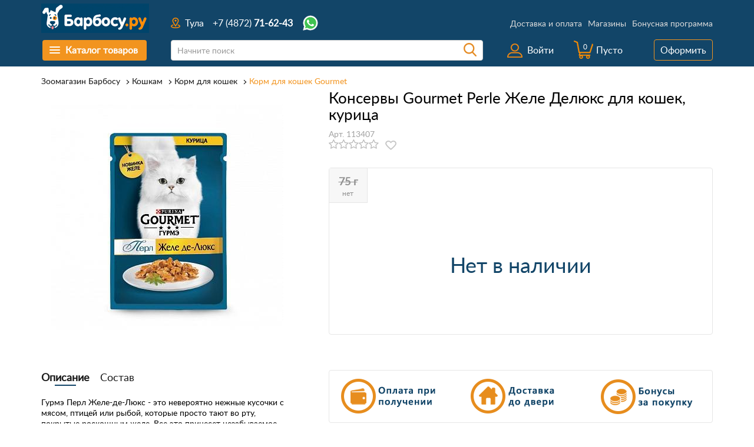

--- FILE ---
content_type: text/html; charset=UTF-8
request_url: https://barbosu.ru/catalog/koshkam/korm_dlya_koshek/konservy-gourmet-perle-zhele-delyuks-dlya-koshek-kuritsa/
body_size: 23205
content:

                                                                                                                                                                                                                                                                                                                                                                                                                                                                                                                                                                                                                                                                                                                                                        <!DOCTYPE html><html lang="ru"><head><title>Консервы Gourmet Perle Желе Делюкс для кошек, курица &#128049; купить в Туле с доставкой -  Барбосу.ру</title><meta charset="utf-8" /><meta http-equiv="X-UA-Compatible" content="IE=edge" /><meta name="viewport" content="width=device-width, initial-scale=1" /><!-- scripts --><!--[if gt IE 9]>--><!--<![endif]--><link rel="canonical" href="https://barbosu.ru/catalog/koshkam/korm_dlya_koshek/konservy-gourmet-perle-zhele-delyuks-dlya-koshek-kuritsa/" /><meta http-equiv="Content-Type" content="text/html; charset=UTF-8" /><meta name="robots" content="index, follow" /><meta name="keywords" content="Консервы Gourmet Perle Желе Делюкс для кошек, курица" /><meta name="description" content="Цена: от 42 руб. до 42 руб., Категория: Корм для кошек &#128049; , Рейтинг: , Производитель: Gourmet, Тип: Консервы, Класс: Супер-премиум, Возраст: Взрослые (1-7 лет), Вкус: Курица, Особые показания: , Страна: Франция, Вес: 75 г" /><script data-skip-moving="true">(function(w, d, n) {var cl = "bx-core";var ht = d.documentElement;var htc = ht ? ht.className : undefined;if (htc === undefined || htc.indexOf(cl) !== -1){return;}var ua = n.userAgent;if (/(iPad;)|(iPhone;)/i.test(ua)){cl += " bx-ios";}else if (/Windows/i.test(ua)){cl += ' bx-win';}else if (/Macintosh/i.test(ua)){cl += " bx-mac";}else if (/Linux/i.test(ua) && !/Android/i.test(ua)){cl += " bx-linux";}else if (/Android/i.test(ua)){cl += " bx-android";}cl += (/(ipad|iphone|android|mobile|touch)/i.test(ua) ? " bx-touch" : " bx-no-touch");cl += w.devicePixelRatio && w.devicePixelRatio >= 2? " bx-retina": " bx-no-retina";if (/AppleWebKit/.test(ua)){cl += " bx-chrome";}else if (/Opera/.test(ua)){cl += " bx-opera";}else if (/Firefox/.test(ua)){cl += " bx-firefox";}ht.className = htc ? htc + " " + cl : cl;})(window, document, navigator);</script><link href="/bitrix/js/ui/design-tokens/dist/ui.design-tokens.min.css?171690828823463" type="text/css"  rel="stylesheet" /><link href="/bitrix/js/ui/fonts/opensans/ui.font.opensans.min.css?16860816662320" type="text/css"  rel="stylesheet" /><link href="/bitrix/js/main/popup/dist/main.popup.bundle.min.css?174824347026589" type="text/css"  rel="stylesheet" /><link href="/bitrix/cache/css/s1/main/page_2ff303b6846402c42242609672ead2d7/page_2ff303b6846402c42242609672ead2d7_v1.css?176268539624157" type="text/css"  rel="stylesheet" /><link href="/bitrix/cache/css/s1/main/default_b8ab756de65a20954744fe23b2539d69/default_b8ab756de65a20954744fe23b2539d69_v1.css?17626853138924" type="text/css"  rel="stylesheet" /><link href="/bitrix/cache/css/s1/main/template_2b12247825d73f9264fae87ec12c8ce7/template_2b12247825d73f9264fae87ec12c8ce7_v1.css?1762685313347317" type="text/css"  data-template-style="true" rel="stylesheet" /><!-- Bitrix CMS + Carrot quest BEGIN --><!-- Carrot quest END --><!--'start_frame_cache_TVwM3R'--><!-- Bitrix24.LiveChat external config --><!-- /Bitrix24.LiveChat external config --><!--'end_frame_cache_TVwM3R'--></head><body class="itemDetail"><div id="panel"></div><div class="wrapper"><!--[if lt IE 7]><p class="browsehappy">You are using an <strong>outdated</strong> browser. Please <a href="http://browsehappy.com/">upgrade your browser</a> to improve your experience.</p><![endif]--><header><div class="mobile_head visible-xs visible-sm"><div class="mobile_head_line js-mobile_head_line"><div class="container"><div class="row"><div class="col-xs-3"><div class="menu-search row"><div class="mobile_head_line--menu-icon js-mobile--menu-icon"><span></span><span></span><span></span></div><div class="mobile_head_line--search-icon js-mobile--search-icon"></div></div></div><div class="col-xs-6"><div class="mobile_head_line--logo"><a href="/"></a></div></div><div class="col-xs-3"><div class="cabinet-basket row"><div class="mobile_head_line--basket-icon js-mobile_head--basket-icon"></div><div class="mobile_head_line--cabinet-icon js-mobile--cabinet-icon"></div></div></div></div></div></div><div class="mobile_head_menu js-mobile--menu"><nav><ul class="list list--level-1"><li class="list_item list_item--city"><a href="javascript:void(0)" class="link--level-1"><i class="barbosu-icon-map-point-pointer"></i>Тула</a></li><li class="list_item list_item--phone"><a href="tel:84872716243" class="link--level-1"><i class="barbosu-icon-telephone"></i><span class="number">+7 (4872) <strong>71-62-43</strong></span><span class="time visible-xs">10:00-21:00</span></a><a href="https://wa.me/79207442844" target="_blank" class="link--whatsapp"><img src="/local/templates/.default/images/icon-whatsapp.svg" alt="" /></a></li><li class="list_item list_item--catalog js-mobile--catalog-menu" data-parent="base"><div class="wrap-list"><ul class="list"><li class="list_item"><a href="javascript:void(0);" data-parent="base" class="back"><span></span>Назад</a></li><li class="list_item" data-parent="id-0"><a href="javascript:void(0);" class="inner js-mobile--link-inner root-item">Собакам</a><div class="wrap-list"><ul class="list"><li class="list_item"><a href="javascript:void(0);" data-parent="id-0" class="back"><span></span>Назад</a></li><li class="list_item"><a href="/catalog/sobakam/korm_dlya_sobak/">Корм для собак</a></li><li class="list_item"><a href="/catalog/sobakam/igrushki_dlya_sobak/">Игрушки для собак</a></li><li class="list_item"><a href="/catalog/sobakam/kosti_i_lakomstva/">Лакомства и кости для собак</a></li><li class="list_item"><a href="/catalog/sobakam/instrumenti_dlya_gruminga/">Инструменты для груминга</a></li><li class="list_item"><a href="/catalog/sobakam/miski_kormushki_i_poilki/">Миски, кормушки и поилки</a></li><li class="list_item"><a href="/catalog/sobakam/pelenki_i_podguzniki_dlya_sobak/">Пеленки и подгузники для собак</a></li><li class="list_item"><a href="/catalog/sobakam/gruming_kosmetika_i_ukhod/">Косметика и уход для собак</a></li><li class="list_item"><a href="/catalog/sobakam/osheyniki_povodki_i_shleyki/">Ошейники, поводки и шлейки для собак</a></li><li class="list_item"><a href="/catalog/sobakam/lezhaki_i_doma/">Лежаки и подстилки для собак</a></li><li class="list_item"><a href="/catalog/sobakam/perenoski_kletki_i_volery/">Переноски, клетки и вольеры</a></li></ul></li><li class="list_item" data-parent="id-11"><a href="javascript:void(0);" class="inner js-mobile--link-inner root-item">Кошкам</a><div class="wrap-list"><ul class="list"><li class="list_item"><a href="javascript:void(0);" data-parent="id-11" class="back"><span></span>Назад</a></li><li class="list_itemitem-selected"><a href="/catalog/koshkam/korm_dlya_koshek/">Корм для кошек</a></li><li class="list_item"><a href="/catalog/koshkam/lakomstva/">Лакомства для кошек</a></li><li class="list_item"><a href="/catalog/koshkam/napolniteli/">Наполнители для туалета</a></li><li class="list_item"><a href="/catalog/koshkam/vitaminy_i_pishchevye_dobavki-cat/">Витамины и пищевые добавки</a></li><li class="list_item"><a href="/catalog/koshkam/gigiena_i_podderzhanie_chistoty/">Гигиена и поддержание чистоты</a></li><li class="list_item"><a href="/catalog/koshkam/igrushki_dlya_koshek/">Игрушки для кошек</a></li><li class="list_item"><a href="/catalog/koshkam/instrumenty_dlya_gruminga/">Инструменты для груминга</a></li><li class="list_item"><a href="/catalog/koshkam/kogtetochki_i_kompleksy/">Когтеточки и комплексы</a></li><li class="list_item"><a href="/catalog/koshkam/gruming_kosmetika_ukhod/">Косметика и уход для кошек</a></li><li class="list_item"><a href="/catalog/koshkam/lezhaki/">Лежаки</a></li><li class="list_item"><a href="/catalog/koshkam/miski_kormushki_i_poilki_cat/">Миски и коврики</a></li><li class="list_item"><a href="/catalog/koshkam/osheyniki_povodki_i_shleyki_cat/">Ошейники, поводки и шлейки</a></li><li class="list_item"><a href="/catalog/koshkam/perenoski_i_aksessuary/">Переноски для кошек</a></li><li class="list_item"><a href="/catalog/koshkam/tualety_i_lotki/">Туалеты и лотки</a></li></ul></li><li class="list_item" data-parent="id-26"><a href="javascript:void(0);" class="inner js-mobile--link-inner root-item">Птицам</a><div class="wrap-list"><ul class="list"><li class="list_item"><a href="javascript:void(0);" data-parent="id-26" class="back"><span></span>Назад</a></li><li class="list_item"><a href="/catalog/ptitsam/vitaminy_i_pishchevye_dobavki_dlya_ptits/">Витамины и пищевые добавки</a></li><li class="list_item"><a href="/catalog/ptitsam/gigiena_i_podderzhanie_chistoty_dlya_ptits/">Гигиена и поддержание чистоты</a></li><li class="list_item"><a href="/catalog/ptitsam/igrushki_i_aksessuary/">Игрушки и аксессуары</a></li><li class="list_item"><a href="/catalog/ptitsam/kletki_dlya_ptits/">Клетки для птиц</a></li><li class="list_item"><a href="/catalog/ptitsam/korm_dlya_ptits/">Корм для птиц</a></li><li class="list_item"><a href="/catalog/ptitsam/lakomstva_dlya_ptits/">Лакомства для птиц</a></li><li class="list_item"><a href="/catalog/ptitsam/napolniteli_dlya_ptits/">Наполнители для птиц</a></li></ul></li><li class="list_item" data-parent="id-34"><a href="javascript:void(0);" class="inner js-mobile--link-inner root-item">Грызунам</a><div class="wrap-list"><ul class="list"><li class="list_item"><a href="javascript:void(0);" data-parent="id-34" class="back"><span></span>Назад</a></li><li class="list_item"><a href="/catalog/gryzunam/vitaminy_i_pishchevye_dobavki_dlya_gryzunov/">Витамины и пищевые добавки для грызунов</a></li><li class="list_item"><a href="/catalog/gryzunam/igrushki_dlya_gryzunov/">Игрушки для грызунов</a></li><li class="list_item"><a href="/catalog/gryzunam/kletki_volery_i_terrariumy/">Клетки для грызунов</a></li><li class="list_item"><a href="/catalog/gryzunam/korm_dlya_gryzunov/">Корм для грызунов</a></li><li class="list_item"><a href="/catalog/gryzunam/lakomstva_dlya_grizunov/">Лакомства</a></li><li class="list_item"><a href="/catalog/gryzunam/perenoski_i_aksessuary_dlya_gryzunov/">Переноски и аксессуары</a></li><li class="list_item"><a href="/catalog/gryzunam/posuda_poilki_i_kormilki/">Посуда, поилки и кормилки</a></li><li class="list_item"><a href="/catalog/gryzunam/napolniteli_i_opilki/">Сено, опилки и наполнители</a></li></ul></li><li class="list_item" data-parent="id-43"><a href="javascript:void(0);" class="inner js-mobile--link-inner root-item">Рыбкам</a><div class="wrap-list"><ul class="list"><li class="list_item"><a href="javascript:void(0);" data-parent="id-43" class="back"><span></span>Назад</a></li><li class="list_item"><a href="/catalog/rybkam/korm_dlya_rybok/">Корм для рыбок</a></li></ul></li><li class="list_item"><a href="/catalog/sale/" class="root-item">Акции</a></li></ul></div></li><li class="list_item list_item--cabinet js-mobile_menu_cabinet" data-parent="base"><a href="javascript:void(0);" class="link--level-1 inner js-mobile--link-inner"><i class="barbosu-icon-lk"></i>Кабинет</a><div class="wrap-list wrap-list--level-2"><ul class="clearfix"><li class="list_item"><a href="javascript:void(0);" data-parent="base" class="back"><span></span>Назад</a></li><li><a href="javascript:void(0);" class="js-mobile--auth">Войти</a></li><li><a href="/personal/profile/" class="js-need_auth">Личные данные</a></li><li><a href="/personal/order/" class="js-need_auth">Мои заказы</a></li><li><a href="/personal/delay/" class="js-need_auth">Избранные товары</a></li><li><a href="/personal/discounts/" class="js-need_auth">Бонусы и скидки</a></li><li><a href="/personal/subscribe/" class="">Рассылки</a></li></ul></div></li><li class="list_item list_item--basket"><a href="/personal/cart/" class="link--level-1"><i class="barbosu-icon-korzina"></i>Корзина</a></li><li class="list_item list_item--shops"><a href="/contacts/" class="link--level-1"><i class="barbosu-icon-shop"></i>Магазин и пвз</a></li><li class="list_item list_item--delivery"><a href="/delivery/" class="link--level-1"><i class="barbosu-icon-truck_r"></i>Доставка</a></li><li class="list_item list_item--info" data-parent="base"><a href="javascript:void(0);" class="link--level-1 inner js-mobile--link-inner"><i class="barbosu-icon-information"></i>Информация</a><div class="wrap-list wrap-list--level-2"><ul class="clearfix"><li class="list_item"><a href="javascript:void(0);" data-parent="base" class="back"><span></span>Назад</a></li><li><a href="/about/howto/" class="">Как покупать</a></li><li><a href="/delivery/" class="">Доставка и оплата</a></li><li><a href="/privacy-policy/" class="">Политика конфиденциальности</a></li><li><a href="/soglashenie-na-obrabotku-personalnykh-dannykh/" class="">Соглашение на обработку<br/>персональных данных</a></li><li><a href="/return-policy/" class="">Условия возврата</a></li></ul></div></li></ul></nav></div><div class="mobile_head_main_page_menu js-mobile--main-sections"></div><div class="mobile_head_search js-mobile--search"><div id="title-search_mobile" class="searchInner"><form action="/catalog/"><input class="form-control" id="title-search-input_mobile" type="text" name="q" placeholder="Начните поиск" value="" autocomplete="off" /><input name="s" type="submit" value="Поиск" /><span></span></form></div>            </div><div class="mobile_head_cabinet js-mobile--cabinet"><ul><li><a href="javascript:void(0);" class="js-mobile--auth">Войти</a></li><li><a href="/personal/profile/" class="js-need_auth">Личные данные</a></li><li><a href="/personal/order/" class="js-need_auth">Мои заказы</a></li><li><a href="/personal/delay/" class="js-need_auth">Избранные товары</a></li><li><a href="/personal/discounts/" class="js-need_auth">Бонусы и скидки</a></li><li><a href="/personal/subscribe/" class="">Рассылки</a></li></ul></div><div class="mobile_head_info"><div class="container"><div class="row"><div class="col-xs-2 col-md-2"><div class="city">Тула</div></div><div class="col-xs-8 col-md-8"><div class="phone"><a href="tel:84872716243" class="link--level-1"><span class="number">+7 (4872) <strong>71-62-43</strong></span></a></div></div><div class="col-xs-2 col-md-2"><a href="https://wa.me/79207442844" target="_blank" class="link--whatsapp"><img src="/local/templates/.default/images/icon-whatsapp.svg" alt="" /></a></div><div class="col-xs-12"><span class="time">10:00-21:00, без выходных</span></div></div></div></div><div class="mobile_head_catalog js-mobile_head_catalog"><a href="javascript:void(0);">Каталог <span>товаров</span></a></div></div><div class="headerWrapper fixedTop hidden-xs hidden-sm"><div class="headerInner"><div class="topFixed clearfix"><div class="container"><div class="row"><div class="col-xs-2 col-md-2"><div class="menu"><nav><ul class="multiMenuWrapper"><div class="firstLevel"><li class="firstLevelLi"><div class="topMenuLink"><a class="firstLevelLink" href="javascript:void(0);"><div class="menu-icon"><span></span><span></span><span></span></div>                    <span class="text">Каталог товаров</span></a></div><div class="secondLevelWrap clearfix"><ul class="allSections"><li class="allSectionsLi clearfix" data-parent="16"><span class="img"><img src="/upload/uf/4d7/4d7e2a79a6e8724d1430973282f11345.png" alt="" class="base" /><img src="/upload/uf/df7/df7e6d439f7d7436e881991e8d605728.png" alt="" class="hover" /></span><a class="allSectionsLiLink" href="/catalog/sobakam/">Собакам</a></li><li class="allSectionsLi clearfix" data-parent="17"><span class="img"><img src="/upload/uf/1f3/1f3567c5c7e89a529828bb514a16877d.png" alt="" class="base" /><img src="/upload/uf/284/2841220e68becf97ce46355a9d378cbc.png" alt="" class="hover" /></span><a class="allSectionsLiLink" href="/catalog/koshkam/">Кошкам</a></li><li class="allSectionsLi clearfix" data-parent="18"><span class="img"><img src="/upload/uf/272/2723ab0b9e4baea7877e0be35f6a4fa3.png" alt="" class="base" /><img src="/upload/uf/bf9/bf9aa66135f723a9fd4e4c6f5f495e69.png" alt="" class="hover" /></span><a class="allSectionsLiLink" href="/catalog/ptitsam/">Птицам</a></li><li class="allSectionsLi clearfix" data-parent="19"><span class="img"><img src="/upload/uf/8b9/8b9bd871aa49331df4852ba14c0fc63e.png" alt="" class="base" /><img src="/upload/uf/fd3/fd3211540612c196360e6f3b2607598b.png" alt="" class="hover" /></span><a class="allSectionsLiLink" href="/catalog/gryzunam/">Грызунам</a></li><li class="allSectionsLi clearfix" data-parent="20"><span class="img"><img src="/upload/uf/519/519fa9b5995b70e5eb3cf7898db4d247.png" alt="" class="base" /><img src="/upload/uf/37c/37ceb5c5dd4bd860aa4f56c071f3cdaf.png" alt="" class="hover" /></span><a class="allSectionsLiLink" href="/catalog/rybkam/">Рыбкам</a></li><li class="allSectionsLi clearfix" data-parent="94"><span class="img"><img src="/upload/uf/2f4/2f49d29e7fccfd02ae64400ccb0f95f6.png" alt="" class="base" /><img src="/upload/uf/ac7/ac70568054496f323d0bd73d4217ff9f.png" alt="" class="hover" /></span><a class="allSectionsLiLink" href="/catalog/sale/">Акции</a></li></ul><ul class="allSectionsMenu"><div class="thirdLevelWrap clearfix" data-parent="16"><div class="clearfix"><ul class="otherList"><li><a href="/catalog/sobakam/igrushki_dlya_sobak/">Игрушки для собак</a></li><li><a href="/catalog/sobakam/instrumenti_dlya_gruminga/">Инструменты для груминга</a><div><ul class="moreLinks clearfix"><li><a href="/catalog/sobakam/instrumenti_dlya_gruminga/filter/tip-is-kogterez/apply/">когтерезы</a></li><li><a href="/catalog/sobakam/instrumenti_dlya_gruminga/filter/tip-is-rascheska/apply/">расчёски</a></li><li><a href="/catalog/sobakam/instrumenti_dlya_gruminga/filter/tip-is-furminator/apply/">фурминаторы</a></li><li><a href="/catalog/sobakam/instrumenti_dlya_gruminga/filter/tip-is-shchetka/apply/">щетки</a></li></ul></div></li><li><a href="/catalog/sobakam/korm_dlya_sobak/">Корм для собак</a><div><ul class="moreLinks clearfix"><li><a href="/catalog/sobakam/korm_dlya_sobak/filter/tip_korma-is-sukhoy-korm/apply/">сухой корм</a></li><li><a href="/catalog/sobakam/korm_dlya_sobak/filter/tip_korma-is-konservy/apply/">консервы</a></li></ul></div></li><li><a href="/catalog/sobakam/gruming_kosmetika_i_ukhod/">Косметика и уход для собак</a><div><ul class="moreLinks clearfix"><li><a href="/catalog/sobakam/gruming_kosmetika_i_ukhod/filter/tip-is-shampun/apply/">шампуни</a></li><li><a href="/catalog/sobakam/gruming_kosmetika_i_ukhod/filter/tip-is-sprey/apply/">спреи</a></li></ul></div></li><li><a href="/catalog/sobakam/kosti_i_lakomstva/">Лакомства и кости для собак</a></li></ul><ul class="otherList"><li><a href="/catalog/sobakam/lezhaki_i_doma/">Лежаки и подстилки для собак</a><div><ul class="moreLinks clearfix"><li><a href="/catalog/sobakam/lezhaki_i_doma/filter/tip-is-lezhak/apply/">лежаки</a></li><li><a href="/catalog/sobakam/lezhaki_i_doma/filter/tip-is-podstilka/apply/">подстилки</a></li></ul></div></li><li><a href="/catalog/sobakam/miski_kormushki_i_poilki/">Миски, кормушки и поилки</a></li><li><a href="/catalog/sobakam/osheyniki_povodki_i_shleyki/">Ошейники, поводки и шлейки для собак</a><div><ul class="moreLinks clearfix"><li><a href="/catalog/sobakam/osheyniki_povodki_i_shleyki/filter/tip-is-ruletki/apply/">рулетки</a></li><li><a href="/catalog/sobakam/osheyniki_povodki_i_shleyki/filter/tip-is-povodki/apply/">поводки</a></li><li><a href="/catalog/sobakam/osheyniki_povodki_i_shleyki/filter/tip-is-osheyniki/apply/">ошейники</a></li><li><a href="/catalog/sobakam/osheyniki_povodki_i_shleyki/filter/tip-is-shleyki/apply/">шлейки</a></li></ul></div></li><li><a href="/catalog/sobakam/pelenki_i_podguzniki_dlya_sobak/">Пеленки и подгузники для собак</a><div><ul class="moreLinks clearfix"><li><a href="/catalog/sobakam/pelenki_i_podguzniki_dlya_sobak/filter/tip-is-pelenki-vpityvayushchie/apply/">пеленки впитывающие</a></li><li><a href="/catalog/sobakam/pelenki_i_podguzniki_dlya_sobak/filter/tip-is-podguzniki/apply/">подгузники</a></li><li><a href="/catalog/sobakam/pelenki_i_podguzniki_dlya_sobak/filter/tip-is-trusy/apply/">трусы</a></li></ul></div></li><li><a href="/catalog/sobakam/perenoski_kletki_i_volery/">Переноски, клетки и вольеры</a><div><ul class="moreLinks clearfix"><li><a href="/catalog/sobakam/perenoski_kletki_i_volery/filter/tip-is-plastikovaya-perenoska/apply/">пластиковые переноски</a></li><li><a href="/catalog/sobakam/perenoski_kletki_i_volery/filter/tip-is-sumka-perenoska/apply/">сумки-переноски</a></li></ul></div></li></ul><div class="otherList otherListBrands"><div class="popularName"><nobr>Популярные бренды</nobr></div><div class="oneBrandStr clearfix"><div><a href="/catalog/sobakam/korm_dlya_sobak/filter/brand-is-blitz/apply/"><img src="/upload/resize_cache/iblock/863/60_60_1/863e53b1dbeaadf5510848d1f608b6ba.jpg" alt="Blitz"/></a></div><div><a href="/catalog/sobakam/korm_dlya_sobak/filter/brand-is-best-dinner/apply/"><img src="/upload/resize_cache/iblock/2b1/60_60_1/2b1ac0b9019fd22057a01db6f8db17fc.gif" alt="Best Dinner"/></a></div><div><a href="/catalog/sobakam/korm_dlya_sobak/filter/brand-is-grandorf/apply/"><img src="/upload/resize_cache/iblock/ce9/60_60_1/ce9829bdf9b8f1388c5bc5e6c49c83fe.jpg" alt="Grandorf"/></a></div></div><div class="oneBrandStr clearfix"><div><a href="/catalog/sobakam/korm_dlya_sobak/filter/brand-is-one-only/apply/"><img src="/upload/resize_cache/iblock/724/60_60_1/724135ecf024cfa657f18449a56c014e.png" alt="One&Only"/></a></div><div><a href="/catalog/sobakam/korm_dlya_sobak/filter/brand-is-karmy/apply/"><img src="/upload/resize_cache/iblock/0ed/60_60_1/0ed297ef5b97c07da1375a60f461f33f.png" alt="Karmy"/></a></div><div><a href="/catalog/sobakam/korm_dlya_sobak/filter/brand-is-brooksfield/apply/"><img src="/upload/resize_cache/iblock/1ed/60_60_1/1ed83b16ec52c879559d556f834d2d00.jpg" alt="Brooksfield"/></a></div></div><div class="oneBrandStr clearfix"><div><a href="/catalog/sobakam/korm_dlya_sobak/filter/brand-is-sirius/apply/"><img src="/upload/resize_cache/iblock/f79/60_60_1/f79e57703dcb6f53b031bab7310325f0.png" alt="SIRIUS"/></a></div><div><a href="/catalog/sobakam/korm_dlya_sobak/filter/brand-is-zillii/apply/"><img src="/upload/resize_cache/iblock/07b/60_60_1/07be57567a743955931840a5960a48c6.png" alt="ZILLII"/></a></div><div><a href="/catalog/sobakam/korm_dlya_sobak/filter/brand-is-petvador/apply/"><img src="/upload/resize_cache/iblock/f84/60_60_1/eltrkgl5uyc31mfr4jjehxv1eqvdynw4.png" alt="PETVADOR"/></a></div></div><div class="oneBrandStr clearfix"><div><a href="/catalog/sobakam/korm_dlya_sobak/filter/brand-is-florida-/apply/"><img src="/upload/resize_cache/iblock/a0b/60_60_1/akyq2zhkknegsoiphjj8sp6lwo0ows05.png" alt="Florida "/></a></div><div><a href="/catalog/sobakam/korm_dlya_sobak/filter/brand-is-alphapet/apply/"><img src="/upload/resize_cache/iblock/788/60_60_1/bpbjovvy2sm0kcx447x1avn34k1orvsd.png" alt="AlphaPet"/></a></div><div><a href="/catalog/sobakam/korm_dlya_sobak/filter/brand-is-ajo/apply/"><img src="/upload/resize_cache/iblock/fbb/60_60_1/o10xvv8ci77cds5vbsykeu8rex4srag6.jpg" alt="AJO"/></a></div></div><div class="oneBrandStr clearfix"><div><a href="/catalog/sobakam/korm_dlya_sobak/filter/brand-is-award/apply/"><img src="/upload/resize_cache/iblock/7b9/60_60_1/mfipnlogc22ez0n6vae31uvxuz20fo78.png" alt="AWARD"/></a></div><div><a href="/catalog/sobakam/korm_dlya_sobak/filter/brand-is-alleva/apply/"><img src="/upload/resize_cache/iblock/652/60_60_1/3gq10l2oecuifdz3w6o5brl1fm0cjodq.png" alt="Alleva"/></a></div><div><a href="/catalog/sobakam/korm_dlya_sobak/filter/brand-is-grandorf-fresh/apply/"><img src="/upload/resize_cache/iblock/ca7/60_60_1/h8rav821agfwwgoe1pe105gqxmdwe059.png" alt="GRANDORF Fresh"/></a></div></div><div class="oneBrandStr clearfix"><div><a href="/catalog/sobakam/korm_dlya_sobak/filter/brand-is-carni/apply/"><img src="/upload/resize_cache/iblock/4ac/60_60_1/t4d5d7mgb42d77powd5827u5zu6x9560.png" alt="CARNI"/></a></div><div><a href="/catalog/sobakam/korm_dlya_sobak/filter/brand-is-craftia/apply/"><img src="/upload/resize_cache/iblock/e3a/60_60_1/unyjg7prmpna03x3uuf52oco3ocwwa4g.jpg" alt="CRAFTIA"/></a></div><div><a href="/catalog/sobakam/korm_dlya_sobak/filter/brand-is-ajo-vet-dieta/apply/"><img src="/upload/resize_cache/iblock/18b/60_60_1/uledvxahfv9sukwt5c266xj4z3i9f5e9.jpg" alt="AJO VET Dieta"/></a></div></div><div class="oneBrandStr clearfix"><div><a href="/catalog/sobakam/korm_dlya_sobak/filter/brand-is-alphapet-vet-diet/apply/"><img src="/upload/resize_cache/iblock/2de/60_60_1/l1c8jgbgnirvx62cx21ki3j72f3knf45.jpg" alt="AlphaPet Vet Diet"/></a></div><div><a href="/catalog/sobakam/korm_dlya_sobak/filter/brand-is-nord-craft-vet-diets/apply/"><img src="/upload/resize_cache/iblock/bf5/60_60_1/gaure923k2lp545latptn6zo63ny818c.jpg" alt="Nord Craft VET DIETS"/></a></div><div><a href="/catalog/sobakam/korm_dlya_sobak/filter/brand-is-ortipo-vetdiet/apply/"><img src="/upload/resize_cache/iblock/e1f/60_60_1/3dimgz5lfx3syegtrlu4e7av160znoon.jpg" alt="Ortipo VetDiet"/></a></div></div><div class="oneBrandStr clearfix"><div><a href="/catalog/sobakam/korm_dlya_sobak/filter/brand-is-odno-myaso/apply/"><img src="/upload/resize_cache/iblock/98c/60_60_1/ir7xnoap5sh5k4tqwwyap12wl37o5koz.jpg" alt="Одно Мясо"/></a></div><div><a href="/catalog/sobakam/korm_dlya_sobak/filter/brand-is-royal-canin/apply/"><img src="/upload/resize_cache/iblock/3b4/60_60_1/3b4c31225442d1591def52910c608370.jpg" alt="Royal Canin"/></a></div><div><a href="/catalog/sobakam/korm_dlya_sobak/filter/brand-is-pro-plan/apply/"><img src="/upload/resize_cache/iblock/e2f/60_60_1/e2f764880be42d09e7a6977013fce400.jpg" alt="Pro Plan"/></a></div></div><div class="oneBrandStr clearfix"><div><a href="/catalog/sobakam/korm_dlya_sobak/filter/brand-is-monge/apply/"><img src="/upload/resize_cache/iblock/566/60_60_1/566c2da67afc8bbac4cca3e34cdb1c88.jpg" alt="Monge"/></a></div></div></div></div></div><div class="thirdLevelWrap clearfix" data-parent="17"><div class="clearfix"><ul class="otherList"><li><a href="/catalog/koshkam/vitaminy_i_pishchevye_dobavki-cat/">Витамины и пищевые добавки</a></li><li><a href="/catalog/koshkam/gigiena_i_podderzhanie_chistoty/">Гигиена и поддержание чистоты</a></li><li><a href="/catalog/koshkam/igrushki_dlya_koshek/">Игрушки для кошек</a></li><li><a href="/catalog/koshkam/instrumenty_dlya_gruminga/">Инструменты для груминга</a><div><ul class="moreLinks clearfix"><li><a href="/catalog/koshkam/instrumenty_dlya_gruminga/filter/tip-is-kogterez/apply/">когтерезы</a></li><li><a href="/catalog/koshkam/instrumenty_dlya_gruminga/filter/tip-is-nozhnitsy/apply/">ножницы</a></li><li><a href="/catalog/koshkam/instrumenty_dlya_gruminga/filter/tip-is-rascheska/apply/">расчёски</a></li><li><a href="/catalog/koshkam/instrumenty_dlya_gruminga/filter/tip-is-pukhoderka/apply/">пуходерки</a></li><li><a href="/catalog/koshkam/instrumenty_dlya_gruminga/filter/tip-is-shchetka/apply/">щетки</a></li></ul></div></li><li><a href="/catalog/koshkam/kogtetochki_i_kompleksy/">Когтеточки и комплексы</a><div><ul class="moreLinks clearfix"><li><a href="/catalog/koshkam/kogtetochki_i_kompleksy/filter/tip-is-kogtetochka-stolbik/apply/">когтеточки-столбики</a></li><li><a href="/catalog/koshkam/kogtetochki_i_kompleksy/filter/tip-is-domik-kogtetochka/apply/">домики-когтеточки</a></li><li><a href="/catalog/koshkam/kogtetochki_i_kompleksy/filter/tip-is-nastennaya-kogtetochka/apply/">настенные когтеточки</a></li></ul></div></li><li><a href="/catalog/koshkam/korm_dlya_koshek/">Корм для кошек</a><div><ul class="moreLinks clearfix"><li><a href="/catalog/koshkam/korm_dlya_koshek/filter/tip_korma-is-sukhoy-korm/apply/">сухой корм</a></li><li><a href="/catalog/koshkam/korm_dlya_koshek/filter/tip_korma-is-konservy/apply/">влажный корм</a></li></ul></div></li><li><a href="/catalog/koshkam/gruming_kosmetika_ukhod/">Косметика и уход для кошек</a><div><ul class="moreLinks clearfix"><li><a href="/catalog/koshkam/gruming_kosmetika_ukhod/filter/tip-is-shampun/apply/">шампуни</a></li></ul></div></li></ul><ul class="otherList"><li><a href="/catalog/koshkam/lakomstva/">Лакомства для кошек</a></li><li><a href="/catalog/koshkam/lezhaki/">Лежаки</a></li><li><a href="/catalog/koshkam/miski_kormushki_i_poilki_cat/">Миски и коврики</a></li><li><a href="/catalog/koshkam/napolniteli/">Наполнители для туалета</a><div><ul class="moreLinks clearfix"><li><a href="/catalog/koshkam/napolniteli/filter/tip-is-komkuyushchiysya/apply/">комкующиеся</a></li><li><a href="/catalog/koshkam/napolniteli/filter/tip-is-drevesnyy/apply/">древесные</a></li><li><a href="/catalog/koshkam/napolniteli/filter/tip-is-silikagelivyy/apply/">силикагеливые</a></li><li><a href="/catalog/koshkam/napolniteli/filter/tip-is-vpityvayushchiy/apply/">впитывающие</a></li></ul></div></li><li><a href="/catalog/koshkam/osheyniki_povodki_i_shleyki_cat/">Ошейники, поводки и шлейки</a></li><li><a href="/catalog/koshkam/perenoski_i_aksessuary/">Переноски для кошек</a><div><ul class="moreLinks clearfix"><li><a href="/catalog/koshkam/perenoski_i_aksessuary/filter/tip-is-plastikovaya-perenoska/apply/">пластиковые переноски</a></li><li><a href="/catalog/koshkam/perenoski_i_aksessuary/filter/tip-is-sumka-perenoska/apply/">сумки-переноски</a></li></ul></div></li><li><a href="/catalog/koshkam/tualety_i_lotki/">Туалеты и лотки</a></li></ul><div class="otherList otherListBrands"><div class="popularName"><nobr>Популярные бренды</nobr></div><div class="oneBrandStr clearfix"><div><a href="/catalog/koshkam/korm_dlya_koshek/filter/brand-is-blitz/apply/"><img src="/upload/resize_cache/iblock/863/60_60_1/863e53b1dbeaadf5510848d1f608b6ba.jpg" alt="Blitz"/></a></div><div><a href="/catalog/koshkam/korm_dlya_koshek/filter/brand-is-best-dinner/apply/"><img src="/upload/resize_cache/iblock/2b1/60_60_1/2b1ac0b9019fd22057a01db6f8db17fc.gif" alt="Best Dinner"/></a></div><div><a href="/catalog/koshkam/korm_dlya_koshek/filter/brand-is-grandorf/apply/"><img src="/upload/resize_cache/iblock/ce9/60_60_1/ce9829bdf9b8f1388c5bc5e6c49c83fe.jpg" alt="Grandorf"/></a></div></div><div class="oneBrandStr clearfix"><div><a href="/catalog/koshkam/korm_dlya_koshek/filter/brand-is-one-only/apply/"><img src="/upload/resize_cache/iblock/724/60_60_1/724135ecf024cfa657f18449a56c014e.png" alt="One&Only"/></a></div><div><a href="/catalog/koshkam/korm_dlya_koshek/filter/brand-is-karmy/apply/"><img src="/upload/resize_cache/iblock/0ed/60_60_1/0ed297ef5b97c07da1375a60f461f33f.png" alt="Karmy"/></a></div><div><a href="/catalog/koshkam/korm_dlya_koshek/filter/brand-is-brooksfield/apply/"><img src="/upload/resize_cache/iblock/1ed/60_60_1/1ed83b16ec52c879559d556f834d2d00.jpg" alt="Brooksfield"/></a></div></div><div class="oneBrandStr clearfix"><div><a href="/catalog/koshkam/korm_dlya_koshek/filter/brand-is-sirius/apply/"><img src="/upload/resize_cache/iblock/f79/60_60_1/f79e57703dcb6f53b031bab7310325f0.png" alt="SIRIUS"/></a></div><div><a href="/catalog/koshkam/korm_dlya_koshek/filter/brand-is-zillii/apply/"><img src="/upload/resize_cache/iblock/07b/60_60_1/07be57567a743955931840a5960a48c6.png" alt="ZILLII"/></a></div><div><a href="/catalog/koshkam/korm_dlya_koshek/filter/brand-is-petvador/apply/"><img src="/upload/resize_cache/iblock/f84/60_60_1/eltrkgl5uyc31mfr4jjehxv1eqvdynw4.png" alt="PETVADOR"/></a></div></div><div class="oneBrandStr clearfix"><div><a href="/catalog/koshkam/korm_dlya_koshek/filter/brand-is-florida-/apply/"><img src="/upload/resize_cache/iblock/a0b/60_60_1/akyq2zhkknegsoiphjj8sp6lwo0ows05.png" alt="Florida "/></a></div><div><a href="/catalog/koshkam/korm_dlya_koshek/filter/brand-is-alphapet/apply/"><img src="/upload/resize_cache/iblock/788/60_60_1/bpbjovvy2sm0kcx447x1avn34k1orvsd.png" alt="AlphaPet"/></a></div><div><a href="/catalog/koshkam/korm_dlya_koshek/filter/brand-is-ajo/apply/"><img src="/upload/resize_cache/iblock/fbb/60_60_1/o10xvv8ci77cds5vbsykeu8rex4srag6.jpg" alt="AJO"/></a></div></div><div class="oneBrandStr clearfix"><div><a href="/catalog/koshkam/korm_dlya_koshek/filter/brand-is-award/apply/"><img src="/upload/resize_cache/iblock/7b9/60_60_1/mfipnlogc22ez0n6vae31uvxuz20fo78.png" alt="AWARD"/></a></div><div><a href="/catalog/koshkam/korm_dlya_koshek/filter/brand-is-alleva/apply/"><img src="/upload/resize_cache/iblock/652/60_60_1/3gq10l2oecuifdz3w6o5brl1fm0cjodq.png" alt="Alleva"/></a></div><div><a href="/catalog/koshkam/korm_dlya_koshek/filter/brand-is-grandorf-fresh/apply/"><img src="/upload/resize_cache/iblock/ca7/60_60_1/h8rav821agfwwgoe1pe105gqxmdwe059.png" alt="GRANDORF Fresh"/></a></div></div><div class="oneBrandStr clearfix"><div><a href="/catalog/koshkam/korm_dlya_koshek/filter/brand-is-carni/apply/"><img src="/upload/resize_cache/iblock/4ac/60_60_1/t4d5d7mgb42d77powd5827u5zu6x9560.png" alt="CARNI"/></a></div><div><a href="/catalog/koshkam/korm_dlya_koshek/filter/brand-is-craftia/apply/"><img src="/upload/resize_cache/iblock/e3a/60_60_1/unyjg7prmpna03x3uuf52oco3ocwwa4g.jpg" alt="CRAFTIA"/></a></div><div><a href="/catalog/koshkam/korm_dlya_koshek/filter/brand-is-ajo-vet-dieta/apply/"><img src="/upload/resize_cache/iblock/18b/60_60_1/uledvxahfv9sukwt5c266xj4z3i9f5e9.jpg" alt="AJO VET Dieta"/></a></div></div><div class="oneBrandStr clearfix"><div><a href="/catalog/koshkam/korm_dlya_koshek/filter/brand-is-alphapet-vet-diet/apply/"><img src="/upload/resize_cache/iblock/2de/60_60_1/l1c8jgbgnirvx62cx21ki3j72f3knf45.jpg" alt="AlphaPet Vet Diet"/></a></div><div><a href="/catalog/koshkam/korm_dlya_koshek/filter/brand-is-nord-craft-vet-diets/apply/"><img src="/upload/resize_cache/iblock/bf5/60_60_1/gaure923k2lp545latptn6zo63ny818c.jpg" alt="Nord Craft VET DIETS"/></a></div><div><a href="/catalog/koshkam/korm_dlya_koshek/filter/brand-is-ortipo-vetdiet/apply/"><img src="/upload/resize_cache/iblock/e1f/60_60_1/3dimgz5lfx3syegtrlu4e7av160znoon.jpg" alt="Ortipo VetDiet"/></a></div></div><div class="oneBrandStr clearfix"><div><a href="/catalog/koshkam/korm_dlya_koshek/filter/brand-is-odno-myaso/apply/"><img src="/upload/resize_cache/iblock/98c/60_60_1/ir7xnoap5sh5k4tqwwyap12wl37o5koz.jpg" alt="Одно Мясо"/></a></div><div><a href="/catalog/koshkam/korm_dlya_koshek/filter/brand-is-royal-canin/apply/"><img src="/upload/resize_cache/iblock/3b4/60_60_1/3b4c31225442d1591def52910c608370.jpg" alt="Royal Canin"/></a></div><div><a href="/catalog/koshkam/korm_dlya_koshek/filter/brand-is-pro-plan/apply/"><img src="/upload/resize_cache/iblock/e2f/60_60_1/e2f764880be42d09e7a6977013fce400.jpg" alt="Pro Plan"/></a></div></div><div class="oneBrandStr clearfix"><div><a href="/catalog/koshkam/korm_dlya_koshek/filter/brand-is-monge/apply/"><img src="/upload/resize_cache/iblock/566/60_60_1/566c2da67afc8bbac4cca3e34cdb1c88.jpg" alt="Monge"/></a></div></div></div></div></div><div class="thirdLevelWrap clearfix" data-parent="18"><div class="clearfix"><ul class="otherList"><li><a href="/catalog/ptitsam/vitaminy_i_pishchevye_dobavki_dlya_ptits/">Витамины и пищевые добавки</a></li><li><a href="/catalog/ptitsam/gigiena_i_podderzhanie_chistoty_dlya_ptits/">Гигиена и поддержание чистоты</a></li><li><a href="/catalog/ptitsam/igrushki_i_aksessuary/">Игрушки и аксессуары</a></li><li><a href="/catalog/ptitsam/kletki_dlya_ptits/">Клетки для птиц</a></li></ul><ul class="otherList"><li><a href="/catalog/ptitsam/korm_dlya_ptits/">Корм для птиц</a></li><li><a href="/catalog/ptitsam/lakomstva_dlya_ptits/">Лакомства для птиц</a></li><li><a href="/catalog/ptitsam/napolniteli_dlya_ptits/">Наполнители для птиц</a></li></ul></div></div><div class="thirdLevelWrap clearfix" data-parent="19"><div class="clearfix"><ul class="otherList"><li><a href="/catalog/gryzunam/vitaminy_i_pishchevye_dobavki_dlya_gryzunov/">Витамины и пищевые добавки для грызунов</a></li><li><a href="/catalog/gryzunam/igrushki_dlya_gryzunov/">Игрушки для грызунов</a></li><li><a href="/catalog/gryzunam/kletki_volery_i_terrariumy/">Клетки для грызунов</a></li><li><a href="/catalog/gryzunam/korm_dlya_gryzunov/">Корм для грызунов</a><div><ul class="moreLinks clearfix"><li><a href="/catalog/gryzunam/korm_dlya_gryzunov/filter/tip_jivotnogo-is-degu/apply/">дегу</a></li><li><a href="/catalog/gryzunam/korm_dlya_gryzunov/filter/tip_jivotnogo-is-kroliki/apply/">кролики</a></li><li><a href="/catalog/gryzunam/korm_dlya_gryzunov/filter/tip_jivotnogo-is-morskie-svinki/apply/">морские свинки</a></li><li><a href="/catalog/gryzunam/korm_dlya_gryzunov/filter/tip_jivotnogo-is-khomyaki/apply/">хомяки</a></li><li><a href="/catalog/gryzunam/korm_dlya_gryzunov/filter/tip_jivotnogo-is-shinshilly/apply/">шиншиллы</a></li></ul></div></li></ul><ul class="otherList"><li><a href="/catalog/gryzunam/lakomstva_dlya_grizunov/">Лакомства</a></li><li><a href="/catalog/gryzunam/perenoski_i_aksessuary_dlya_gryzunov/">Переноски и аксессуары</a></li><li><a href="/catalog/gryzunam/posuda_poilki_i_kormilki/">Посуда, поилки и кормилки</a></li><li><a href="/catalog/gryzunam/napolniteli_i_opilki/">Сено, опилки и наполнители</a><div><ul class="moreLinks clearfix"><li><a href="/catalog/gryzunam/napolniteli_i_opilki/filter/tip-is-pesok/apply/">песок</a></li><li><a href="/catalog/gryzunam/napolniteli_i_opilki/filter/tip-is-seno/apply/">сено</a></li></ul></div></li></ul></div></div><div class="thirdLevelWrap clearfix" data-parent="20"><div class="clearfix"><ul class="otherList"><li><a href="/catalog/rybkam/korm_dlya_rybok/">Корм для рыбок</a></li></ul><ul class="otherList"></ul></div></div></ul></div></li><a href="/" class="logo"></a></ul></ul>                </nav></div></div><div class="col-xs-5 col-md-6"><div class="search"><div id="title-search-fixed" class="searchInner"><form action="/catalog/"><input class="form-control" id="title-search-input-fixed" type="text" name="q" placeholder="Начните поиск" value="" autocomplete="off" /><input name="s" type="submit" value="Поиск" /><span></span></form></div>            </div></div><div class="col-xs-5 col-md-4"><div class="personal clearfix"><div class="authorizeTop"><a href="javascript:void(0);" class="cabinetLink">Войти</a><div class="authMenu"><div class="authForm"><!--'start_frame_cache_iIjGFB'--><div class="authorizeInfo"><a class="link login" data-toggle="modal" data-target="#modalAuthorization" href="#" ><span>Вход</span></a><a class="link register" data-toggle="modal" data-target="#modalRegistration" href="#" ><span>Регистрация</span></a></div><!--'end_frame_cache_iIjGFB'-->                        </div><div class="personalMenu"><ul><li><a href="javascript:void(0);" class="js-mobile--auth">Войти</a></li><li><a href="/personal/profile/" class="js-need_auth">Личные данные</a></li><li><a href="/personal/order/" class="js-need_auth">Мои заказы</a></li><li><a href="/personal/delay/" class="js-need_auth">Избранные товары</a></li><li><a href="/personal/discounts/" class="js-need_auth">Бонусы и скидки</a></li><li><a href="/personal/subscribe/" class="">Рассылки</a></li></ul></div></div></div><div class="basketTop"><!--'start_frame_cache_-fixed'--><div class="basketTopWrap"><div class="basketTopWrapInner clearfix"><a class="basket" href="javascript:void(0);"><span class="quantity">0</span><span class="sum">Пусто</span></a></div><a class="order" href="javascript:void(0);">Оформить</a></div><!--'end_frame_cache_-fixed'-->                </div></div></div></div></div></div>                </div></div><div class="headerWrapper hidden-xs hidden-sm"><div class="headerInner"><div class="container"><div class="topContacts clearfix"><div class="row"><div class="col-xs-2 col-md-2"><div class="logo"><a href="/"></a></div></div><div class="col-xs-5 col-md-5"><div class="cityPhone clearfix pull-left"><div class="topCity ">Тула</div><div class="topPhone"><a href="tel:84872716243" class="link--level-1"><i class="barbosu-icon-telephone"></i><span class="number">+7 (4872) <strong>71-62-43</strong></span><span class="time visible-xs">10:00-21:00</span></a><a href="https://wa.me/79207442844" target="_blank" class="link--whatsapp"><img src="/local/templates/.default/images/icon-whatsapp.svg" alt="" /></a></div></div></div><div class="col-xs-5 col-md-5 pull-right"><div class="topMenu clearfix"><nav><ul><li><a href="/delivery/" class="delivery">Доставка и оплата</a></li><li><a href="/contacts/" class="">Магазины</a></li><li><a href="/bonus/" class="">Бонусная программа</a></li></ul></nav></div></div></div></div><div class="topFixed clearfix"><div class="row"><div class="col-xs-2 col-md-2"><div class="menu"><nav><ul class="multiMenuWrapper"><div class="firstLevel"><li class="firstLevelLi"><div class="topMenuLink"><a class="firstLevelLink" href="javascript:void(0);"><div class="menu-icon"><span></span><span></span><span></span></div>                    <span class="text">Каталог товаров</span></a></div><div class="secondLevelWrap clearfix"><ul class="allSections"><li class="allSectionsLi clearfix" data-parent="16"><span class="img"><img src="/upload/uf/4d7/4d7e2a79a6e8724d1430973282f11345.png" alt="" class="base" /><img src="/upload/uf/df7/df7e6d439f7d7436e881991e8d605728.png" alt="" class="hover" /></span><a class="allSectionsLiLink" href="/catalog/sobakam/">Собакам</a></li><li class="allSectionsLi clearfix" data-parent="17"><span class="img"><img src="/upload/uf/1f3/1f3567c5c7e89a529828bb514a16877d.png" alt="" class="base" /><img src="/upload/uf/284/2841220e68becf97ce46355a9d378cbc.png" alt="" class="hover" /></span><a class="allSectionsLiLink" href="/catalog/koshkam/">Кошкам</a></li><li class="allSectionsLi clearfix" data-parent="18"><span class="img"><img src="/upload/uf/272/2723ab0b9e4baea7877e0be35f6a4fa3.png" alt="" class="base" /><img src="/upload/uf/bf9/bf9aa66135f723a9fd4e4c6f5f495e69.png" alt="" class="hover" /></span><a class="allSectionsLiLink" href="/catalog/ptitsam/">Птицам</a></li><li class="allSectionsLi clearfix" data-parent="19"><span class="img"><img src="/upload/uf/8b9/8b9bd871aa49331df4852ba14c0fc63e.png" alt="" class="base" /><img src="/upload/uf/fd3/fd3211540612c196360e6f3b2607598b.png" alt="" class="hover" /></span><a class="allSectionsLiLink" href="/catalog/gryzunam/">Грызунам</a></li><li class="allSectionsLi clearfix" data-parent="20"><span class="img"><img src="/upload/uf/519/519fa9b5995b70e5eb3cf7898db4d247.png" alt="" class="base" /><img src="/upload/uf/37c/37ceb5c5dd4bd860aa4f56c071f3cdaf.png" alt="" class="hover" /></span><a class="allSectionsLiLink" href="/catalog/rybkam/">Рыбкам</a></li><li class="allSectionsLi clearfix" data-parent="94"><span class="img"><img src="/upload/uf/2f4/2f49d29e7fccfd02ae64400ccb0f95f6.png" alt="" class="base" /><img src="/upload/uf/ac7/ac70568054496f323d0bd73d4217ff9f.png" alt="" class="hover" /></span><a class="allSectionsLiLink" href="/catalog/sale/">Акции</a></li></ul><ul class="allSectionsMenu"><div class="thirdLevelWrap clearfix" data-parent="16"><div class="clearfix"><ul class="otherList"><li><a href="/catalog/sobakam/igrushki_dlya_sobak/">Игрушки для собак</a></li><li><a href="/catalog/sobakam/instrumenti_dlya_gruminga/">Инструменты для груминга</a><div><ul class="moreLinks clearfix"><li><a href="/catalog/sobakam/instrumenti_dlya_gruminga/filter/tip-is-kogterez/apply/">когтерезы</a></li><li><a href="/catalog/sobakam/instrumenti_dlya_gruminga/filter/tip-is-rascheska/apply/">расчёски</a></li><li><a href="/catalog/sobakam/instrumenti_dlya_gruminga/filter/tip-is-furminator/apply/">фурминаторы</a></li><li><a href="/catalog/sobakam/instrumenti_dlya_gruminga/filter/tip-is-shchetka/apply/">щетки</a></li></ul></div></li><li><a href="/catalog/sobakam/korm_dlya_sobak/">Корм для собак</a><div><ul class="moreLinks clearfix"><li><a href="/catalog/sobakam/korm_dlya_sobak/filter/tip_korma-is-sukhoy-korm/apply/">сухой корм</a></li><li><a href="/catalog/sobakam/korm_dlya_sobak/filter/tip_korma-is-konservy/apply/">консервы</a></li></ul></div></li><li><a href="/catalog/sobakam/gruming_kosmetika_i_ukhod/">Косметика и уход для собак</a><div><ul class="moreLinks clearfix"><li><a href="/catalog/sobakam/gruming_kosmetika_i_ukhod/filter/tip-is-shampun/apply/">шампуни</a></li><li><a href="/catalog/sobakam/gruming_kosmetika_i_ukhod/filter/tip-is-sprey/apply/">спреи</a></li></ul></div></li><li><a href="/catalog/sobakam/kosti_i_lakomstva/">Лакомства и кости для собак</a></li></ul><ul class="otherList"><li><a href="/catalog/sobakam/lezhaki_i_doma/">Лежаки и подстилки для собак</a><div><ul class="moreLinks clearfix"><li><a href="/catalog/sobakam/lezhaki_i_doma/filter/tip-is-lezhak/apply/">лежаки</a></li><li><a href="/catalog/sobakam/lezhaki_i_doma/filter/tip-is-podstilka/apply/">подстилки</a></li></ul></div></li><li><a href="/catalog/sobakam/miski_kormushki_i_poilki/">Миски, кормушки и поилки</a></li><li><a href="/catalog/sobakam/osheyniki_povodki_i_shleyki/">Ошейники, поводки и шлейки для собак</a><div><ul class="moreLinks clearfix"><li><a href="/catalog/sobakam/osheyniki_povodki_i_shleyki/filter/tip-is-ruletki/apply/">рулетки</a></li><li><a href="/catalog/sobakam/osheyniki_povodki_i_shleyki/filter/tip-is-povodki/apply/">поводки</a></li><li><a href="/catalog/sobakam/osheyniki_povodki_i_shleyki/filter/tip-is-osheyniki/apply/">ошейники</a></li><li><a href="/catalog/sobakam/osheyniki_povodki_i_shleyki/filter/tip-is-shleyki/apply/">шлейки</a></li></ul></div></li><li><a href="/catalog/sobakam/pelenki_i_podguzniki_dlya_sobak/">Пеленки и подгузники для собак</a><div><ul class="moreLinks clearfix"><li><a href="/catalog/sobakam/pelenki_i_podguzniki_dlya_sobak/filter/tip-is-pelenki-vpityvayushchie/apply/">пеленки впитывающие</a></li><li><a href="/catalog/sobakam/pelenki_i_podguzniki_dlya_sobak/filter/tip-is-podguzniki/apply/">подгузники</a></li><li><a href="/catalog/sobakam/pelenki_i_podguzniki_dlya_sobak/filter/tip-is-trusy/apply/">трусы</a></li></ul></div></li><li><a href="/catalog/sobakam/perenoski_kletki_i_volery/">Переноски, клетки и вольеры</a><div><ul class="moreLinks clearfix"><li><a href="/catalog/sobakam/perenoski_kletki_i_volery/filter/tip-is-plastikovaya-perenoska/apply/">пластиковые переноски</a></li><li><a href="/catalog/sobakam/perenoski_kletki_i_volery/filter/tip-is-sumka-perenoska/apply/">сумки-переноски</a></li></ul></div></li></ul><div class="otherList otherListBrands"><div class="popularName"><nobr>Популярные бренды</nobr></div><div class="oneBrandStr clearfix"><div><a href="/catalog/sobakam/korm_dlya_sobak/filter/brand-is-blitz/apply/"><img src="/upload/resize_cache/iblock/863/60_60_1/863e53b1dbeaadf5510848d1f608b6ba.jpg" alt="Blitz"/></a></div><div><a href="/catalog/sobakam/korm_dlya_sobak/filter/brand-is-best-dinner/apply/"><img src="/upload/resize_cache/iblock/2b1/60_60_1/2b1ac0b9019fd22057a01db6f8db17fc.gif" alt="Best Dinner"/></a></div><div><a href="/catalog/sobakam/korm_dlya_sobak/filter/brand-is-grandorf/apply/"><img src="/upload/resize_cache/iblock/ce9/60_60_1/ce9829bdf9b8f1388c5bc5e6c49c83fe.jpg" alt="Grandorf"/></a></div></div><div class="oneBrandStr clearfix"><div><a href="/catalog/sobakam/korm_dlya_sobak/filter/brand-is-one-only/apply/"><img src="/upload/resize_cache/iblock/724/60_60_1/724135ecf024cfa657f18449a56c014e.png" alt="One&Only"/></a></div><div><a href="/catalog/sobakam/korm_dlya_sobak/filter/brand-is-karmy/apply/"><img src="/upload/resize_cache/iblock/0ed/60_60_1/0ed297ef5b97c07da1375a60f461f33f.png" alt="Karmy"/></a></div><div><a href="/catalog/sobakam/korm_dlya_sobak/filter/brand-is-brooksfield/apply/"><img src="/upload/resize_cache/iblock/1ed/60_60_1/1ed83b16ec52c879559d556f834d2d00.jpg" alt="Brooksfield"/></a></div></div><div class="oneBrandStr clearfix"><div><a href="/catalog/sobakam/korm_dlya_sobak/filter/brand-is-sirius/apply/"><img src="/upload/resize_cache/iblock/f79/60_60_1/f79e57703dcb6f53b031bab7310325f0.png" alt="SIRIUS"/></a></div><div><a href="/catalog/sobakam/korm_dlya_sobak/filter/brand-is-zillii/apply/"><img src="/upload/resize_cache/iblock/07b/60_60_1/07be57567a743955931840a5960a48c6.png" alt="ZILLII"/></a></div><div><a href="/catalog/sobakam/korm_dlya_sobak/filter/brand-is-petvador/apply/"><img src="/upload/resize_cache/iblock/f84/60_60_1/eltrkgl5uyc31mfr4jjehxv1eqvdynw4.png" alt="PETVADOR"/></a></div></div><div class="oneBrandStr clearfix"><div><a href="/catalog/sobakam/korm_dlya_sobak/filter/brand-is-florida-/apply/"><img src="/upload/resize_cache/iblock/a0b/60_60_1/akyq2zhkknegsoiphjj8sp6lwo0ows05.png" alt="Florida "/></a></div><div><a href="/catalog/sobakam/korm_dlya_sobak/filter/brand-is-alphapet/apply/"><img src="/upload/resize_cache/iblock/788/60_60_1/bpbjovvy2sm0kcx447x1avn34k1orvsd.png" alt="AlphaPet"/></a></div><div><a href="/catalog/sobakam/korm_dlya_sobak/filter/brand-is-ajo/apply/"><img src="/upload/resize_cache/iblock/fbb/60_60_1/o10xvv8ci77cds5vbsykeu8rex4srag6.jpg" alt="AJO"/></a></div></div><div class="oneBrandStr clearfix"><div><a href="/catalog/sobakam/korm_dlya_sobak/filter/brand-is-award/apply/"><img src="/upload/resize_cache/iblock/7b9/60_60_1/mfipnlogc22ez0n6vae31uvxuz20fo78.png" alt="AWARD"/></a></div><div><a href="/catalog/sobakam/korm_dlya_sobak/filter/brand-is-alleva/apply/"><img src="/upload/resize_cache/iblock/652/60_60_1/3gq10l2oecuifdz3w6o5brl1fm0cjodq.png" alt="Alleva"/></a></div><div><a href="/catalog/sobakam/korm_dlya_sobak/filter/brand-is-grandorf-fresh/apply/"><img src="/upload/resize_cache/iblock/ca7/60_60_1/h8rav821agfwwgoe1pe105gqxmdwe059.png" alt="GRANDORF Fresh"/></a></div></div><div class="oneBrandStr clearfix"><div><a href="/catalog/sobakam/korm_dlya_sobak/filter/brand-is-carni/apply/"><img src="/upload/resize_cache/iblock/4ac/60_60_1/t4d5d7mgb42d77powd5827u5zu6x9560.png" alt="CARNI"/></a></div><div><a href="/catalog/sobakam/korm_dlya_sobak/filter/brand-is-craftia/apply/"><img src="/upload/resize_cache/iblock/e3a/60_60_1/unyjg7prmpna03x3uuf52oco3ocwwa4g.jpg" alt="CRAFTIA"/></a></div><div><a href="/catalog/sobakam/korm_dlya_sobak/filter/brand-is-ajo-vet-dieta/apply/"><img src="/upload/resize_cache/iblock/18b/60_60_1/uledvxahfv9sukwt5c266xj4z3i9f5e9.jpg" alt="AJO VET Dieta"/></a></div></div><div class="oneBrandStr clearfix"><div><a href="/catalog/sobakam/korm_dlya_sobak/filter/brand-is-alphapet-vet-diet/apply/"><img src="/upload/resize_cache/iblock/2de/60_60_1/l1c8jgbgnirvx62cx21ki3j72f3knf45.jpg" alt="AlphaPet Vet Diet"/></a></div><div><a href="/catalog/sobakam/korm_dlya_sobak/filter/brand-is-nord-craft-vet-diets/apply/"><img src="/upload/resize_cache/iblock/bf5/60_60_1/gaure923k2lp545latptn6zo63ny818c.jpg" alt="Nord Craft VET DIETS"/></a></div><div><a href="/catalog/sobakam/korm_dlya_sobak/filter/brand-is-ortipo-vetdiet/apply/"><img src="/upload/resize_cache/iblock/e1f/60_60_1/3dimgz5lfx3syegtrlu4e7av160znoon.jpg" alt="Ortipo VetDiet"/></a></div></div><div class="oneBrandStr clearfix"><div><a href="/catalog/sobakam/korm_dlya_sobak/filter/brand-is-odno-myaso/apply/"><img src="/upload/resize_cache/iblock/98c/60_60_1/ir7xnoap5sh5k4tqwwyap12wl37o5koz.jpg" alt="Одно Мясо"/></a></div><div><a href="/catalog/sobakam/korm_dlya_sobak/filter/brand-is-royal-canin/apply/"><img src="/upload/resize_cache/iblock/3b4/60_60_1/3b4c31225442d1591def52910c608370.jpg" alt="Royal Canin"/></a></div><div><a href="/catalog/sobakam/korm_dlya_sobak/filter/brand-is-pro-plan/apply/"><img src="/upload/resize_cache/iblock/e2f/60_60_1/e2f764880be42d09e7a6977013fce400.jpg" alt="Pro Plan"/></a></div></div><div class="oneBrandStr clearfix"><div><a href="/catalog/sobakam/korm_dlya_sobak/filter/brand-is-monge/apply/"><img src="/upload/resize_cache/iblock/566/60_60_1/566c2da67afc8bbac4cca3e34cdb1c88.jpg" alt="Monge"/></a></div></div></div></div></div><div class="thirdLevelWrap clearfix" data-parent="17"><div class="clearfix"><ul class="otherList"><li><a href="/catalog/koshkam/vitaminy_i_pishchevye_dobavki-cat/">Витамины и пищевые добавки</a></li><li><a href="/catalog/koshkam/gigiena_i_podderzhanie_chistoty/">Гигиена и поддержание чистоты</a></li><li><a href="/catalog/koshkam/igrushki_dlya_koshek/">Игрушки для кошек</a></li><li><a href="/catalog/koshkam/instrumenty_dlya_gruminga/">Инструменты для груминга</a><div><ul class="moreLinks clearfix"><li><a href="/catalog/koshkam/instrumenty_dlya_gruminga/filter/tip-is-kogterez/apply/">когтерезы</a></li><li><a href="/catalog/koshkam/instrumenty_dlya_gruminga/filter/tip-is-nozhnitsy/apply/">ножницы</a></li><li><a href="/catalog/koshkam/instrumenty_dlya_gruminga/filter/tip-is-rascheska/apply/">расчёски</a></li><li><a href="/catalog/koshkam/instrumenty_dlya_gruminga/filter/tip-is-pukhoderka/apply/">пуходерки</a></li><li><a href="/catalog/koshkam/instrumenty_dlya_gruminga/filter/tip-is-shchetka/apply/">щетки</a></li></ul></div></li><li><a href="/catalog/koshkam/kogtetochki_i_kompleksy/">Когтеточки и комплексы</a><div><ul class="moreLinks clearfix"><li><a href="/catalog/koshkam/kogtetochki_i_kompleksy/filter/tip-is-kogtetochka-stolbik/apply/">когтеточки-столбики</a></li><li><a href="/catalog/koshkam/kogtetochki_i_kompleksy/filter/tip-is-domik-kogtetochka/apply/">домики-когтеточки</a></li><li><a href="/catalog/koshkam/kogtetochki_i_kompleksy/filter/tip-is-nastennaya-kogtetochka/apply/">настенные когтеточки</a></li></ul></div></li><li><a href="/catalog/koshkam/korm_dlya_koshek/">Корм для кошек</a><div><ul class="moreLinks clearfix"><li><a href="/catalog/koshkam/korm_dlya_koshek/filter/tip_korma-is-sukhoy-korm/apply/">сухой корм</a></li><li><a href="/catalog/koshkam/korm_dlya_koshek/filter/tip_korma-is-konservy/apply/">влажный корм</a></li></ul></div></li><li><a href="/catalog/koshkam/gruming_kosmetika_ukhod/">Косметика и уход для кошек</a><div><ul class="moreLinks clearfix"><li><a href="/catalog/koshkam/gruming_kosmetika_ukhod/filter/tip-is-shampun/apply/">шампуни</a></li></ul></div></li></ul><ul class="otherList"><li><a href="/catalog/koshkam/lakomstva/">Лакомства для кошек</a></li><li><a href="/catalog/koshkam/lezhaki/">Лежаки</a></li><li><a href="/catalog/koshkam/miski_kormushki_i_poilki_cat/">Миски и коврики</a></li><li><a href="/catalog/koshkam/napolniteli/">Наполнители для туалета</a><div><ul class="moreLinks clearfix"><li><a href="/catalog/koshkam/napolniteli/filter/tip-is-komkuyushchiysya/apply/">комкующиеся</a></li><li><a href="/catalog/koshkam/napolniteli/filter/tip-is-drevesnyy/apply/">древесные</a></li><li><a href="/catalog/koshkam/napolniteli/filter/tip-is-silikagelivyy/apply/">силикагеливые</a></li><li><a href="/catalog/koshkam/napolniteli/filter/tip-is-vpityvayushchiy/apply/">впитывающие</a></li></ul></div></li><li><a href="/catalog/koshkam/osheyniki_povodki_i_shleyki_cat/">Ошейники, поводки и шлейки</a></li><li><a href="/catalog/koshkam/perenoski_i_aksessuary/">Переноски для кошек</a><div><ul class="moreLinks clearfix"><li><a href="/catalog/koshkam/perenoski_i_aksessuary/filter/tip-is-plastikovaya-perenoska/apply/">пластиковые переноски</a></li><li><a href="/catalog/koshkam/perenoski_i_aksessuary/filter/tip-is-sumka-perenoska/apply/">сумки-переноски</a></li></ul></div></li><li><a href="/catalog/koshkam/tualety_i_lotki/">Туалеты и лотки</a></li></ul><div class="otherList otherListBrands"><div class="popularName"><nobr>Популярные бренды</nobr></div><div class="oneBrandStr clearfix"><div><a href="/catalog/koshkam/korm_dlya_koshek/filter/brand-is-blitz/apply/"><img src="/upload/resize_cache/iblock/863/60_60_1/863e53b1dbeaadf5510848d1f608b6ba.jpg" alt="Blitz"/></a></div><div><a href="/catalog/koshkam/korm_dlya_koshek/filter/brand-is-best-dinner/apply/"><img src="/upload/resize_cache/iblock/2b1/60_60_1/2b1ac0b9019fd22057a01db6f8db17fc.gif" alt="Best Dinner"/></a></div><div><a href="/catalog/koshkam/korm_dlya_koshek/filter/brand-is-grandorf/apply/"><img src="/upload/resize_cache/iblock/ce9/60_60_1/ce9829bdf9b8f1388c5bc5e6c49c83fe.jpg" alt="Grandorf"/></a></div></div><div class="oneBrandStr clearfix"><div><a href="/catalog/koshkam/korm_dlya_koshek/filter/brand-is-one-only/apply/"><img src="/upload/resize_cache/iblock/724/60_60_1/724135ecf024cfa657f18449a56c014e.png" alt="One&Only"/></a></div><div><a href="/catalog/koshkam/korm_dlya_koshek/filter/brand-is-karmy/apply/"><img src="/upload/resize_cache/iblock/0ed/60_60_1/0ed297ef5b97c07da1375a60f461f33f.png" alt="Karmy"/></a></div><div><a href="/catalog/koshkam/korm_dlya_koshek/filter/brand-is-brooksfield/apply/"><img src="/upload/resize_cache/iblock/1ed/60_60_1/1ed83b16ec52c879559d556f834d2d00.jpg" alt="Brooksfield"/></a></div></div><div class="oneBrandStr clearfix"><div><a href="/catalog/koshkam/korm_dlya_koshek/filter/brand-is-sirius/apply/"><img src="/upload/resize_cache/iblock/f79/60_60_1/f79e57703dcb6f53b031bab7310325f0.png" alt="SIRIUS"/></a></div><div><a href="/catalog/koshkam/korm_dlya_koshek/filter/brand-is-zillii/apply/"><img src="/upload/resize_cache/iblock/07b/60_60_1/07be57567a743955931840a5960a48c6.png" alt="ZILLII"/></a></div><div><a href="/catalog/koshkam/korm_dlya_koshek/filter/brand-is-petvador/apply/"><img src="/upload/resize_cache/iblock/f84/60_60_1/eltrkgl5uyc31mfr4jjehxv1eqvdynw4.png" alt="PETVADOR"/></a></div></div><div class="oneBrandStr clearfix"><div><a href="/catalog/koshkam/korm_dlya_koshek/filter/brand-is-florida-/apply/"><img src="/upload/resize_cache/iblock/a0b/60_60_1/akyq2zhkknegsoiphjj8sp6lwo0ows05.png" alt="Florida "/></a></div><div><a href="/catalog/koshkam/korm_dlya_koshek/filter/brand-is-alphapet/apply/"><img src="/upload/resize_cache/iblock/788/60_60_1/bpbjovvy2sm0kcx447x1avn34k1orvsd.png" alt="AlphaPet"/></a></div><div><a href="/catalog/koshkam/korm_dlya_koshek/filter/brand-is-ajo/apply/"><img src="/upload/resize_cache/iblock/fbb/60_60_1/o10xvv8ci77cds5vbsykeu8rex4srag6.jpg" alt="AJO"/></a></div></div><div class="oneBrandStr clearfix"><div><a href="/catalog/koshkam/korm_dlya_koshek/filter/brand-is-award/apply/"><img src="/upload/resize_cache/iblock/7b9/60_60_1/mfipnlogc22ez0n6vae31uvxuz20fo78.png" alt="AWARD"/></a></div><div><a href="/catalog/koshkam/korm_dlya_koshek/filter/brand-is-alleva/apply/"><img src="/upload/resize_cache/iblock/652/60_60_1/3gq10l2oecuifdz3w6o5brl1fm0cjodq.png" alt="Alleva"/></a></div><div><a href="/catalog/koshkam/korm_dlya_koshek/filter/brand-is-grandorf-fresh/apply/"><img src="/upload/resize_cache/iblock/ca7/60_60_1/h8rav821agfwwgoe1pe105gqxmdwe059.png" alt="GRANDORF Fresh"/></a></div></div><div class="oneBrandStr clearfix"><div><a href="/catalog/koshkam/korm_dlya_koshek/filter/brand-is-carni/apply/"><img src="/upload/resize_cache/iblock/4ac/60_60_1/t4d5d7mgb42d77powd5827u5zu6x9560.png" alt="CARNI"/></a></div><div><a href="/catalog/koshkam/korm_dlya_koshek/filter/brand-is-craftia/apply/"><img src="/upload/resize_cache/iblock/e3a/60_60_1/unyjg7prmpna03x3uuf52oco3ocwwa4g.jpg" alt="CRAFTIA"/></a></div><div><a href="/catalog/koshkam/korm_dlya_koshek/filter/brand-is-ajo-vet-dieta/apply/"><img src="/upload/resize_cache/iblock/18b/60_60_1/uledvxahfv9sukwt5c266xj4z3i9f5e9.jpg" alt="AJO VET Dieta"/></a></div></div><div class="oneBrandStr clearfix"><div><a href="/catalog/koshkam/korm_dlya_koshek/filter/brand-is-alphapet-vet-diet/apply/"><img src="/upload/resize_cache/iblock/2de/60_60_1/l1c8jgbgnirvx62cx21ki3j72f3knf45.jpg" alt="AlphaPet Vet Diet"/></a></div><div><a href="/catalog/koshkam/korm_dlya_koshek/filter/brand-is-nord-craft-vet-diets/apply/"><img src="/upload/resize_cache/iblock/bf5/60_60_1/gaure923k2lp545latptn6zo63ny818c.jpg" alt="Nord Craft VET DIETS"/></a></div><div><a href="/catalog/koshkam/korm_dlya_koshek/filter/brand-is-ortipo-vetdiet/apply/"><img src="/upload/resize_cache/iblock/e1f/60_60_1/3dimgz5lfx3syegtrlu4e7av160znoon.jpg" alt="Ortipo VetDiet"/></a></div></div><div class="oneBrandStr clearfix"><div><a href="/catalog/koshkam/korm_dlya_koshek/filter/brand-is-odno-myaso/apply/"><img src="/upload/resize_cache/iblock/98c/60_60_1/ir7xnoap5sh5k4tqwwyap12wl37o5koz.jpg" alt="Одно Мясо"/></a></div><div><a href="/catalog/koshkam/korm_dlya_koshek/filter/brand-is-royal-canin/apply/"><img src="/upload/resize_cache/iblock/3b4/60_60_1/3b4c31225442d1591def52910c608370.jpg" alt="Royal Canin"/></a></div><div><a href="/catalog/koshkam/korm_dlya_koshek/filter/brand-is-pro-plan/apply/"><img src="/upload/resize_cache/iblock/e2f/60_60_1/e2f764880be42d09e7a6977013fce400.jpg" alt="Pro Plan"/></a></div></div><div class="oneBrandStr clearfix"><div><a href="/catalog/koshkam/korm_dlya_koshek/filter/brand-is-monge/apply/"><img src="/upload/resize_cache/iblock/566/60_60_1/566c2da67afc8bbac4cca3e34cdb1c88.jpg" alt="Monge"/></a></div></div></div></div></div><div class="thirdLevelWrap clearfix" data-parent="18"><div class="clearfix"><ul class="otherList"><li><a href="/catalog/ptitsam/vitaminy_i_pishchevye_dobavki_dlya_ptits/">Витамины и пищевые добавки</a></li><li><a href="/catalog/ptitsam/gigiena_i_podderzhanie_chistoty_dlya_ptits/">Гигиена и поддержание чистоты</a></li><li><a href="/catalog/ptitsam/igrushki_i_aksessuary/">Игрушки и аксессуары</a></li><li><a href="/catalog/ptitsam/kletki_dlya_ptits/">Клетки для птиц</a></li></ul><ul class="otherList"><li><a href="/catalog/ptitsam/korm_dlya_ptits/">Корм для птиц</a></li><li><a href="/catalog/ptitsam/lakomstva_dlya_ptits/">Лакомства для птиц</a></li><li><a href="/catalog/ptitsam/napolniteli_dlya_ptits/">Наполнители для птиц</a></li></ul></div></div><div class="thirdLevelWrap clearfix" data-parent="19"><div class="clearfix"><ul class="otherList"><li><a href="/catalog/gryzunam/vitaminy_i_pishchevye_dobavki_dlya_gryzunov/">Витамины и пищевые добавки для грызунов</a></li><li><a href="/catalog/gryzunam/igrushki_dlya_gryzunov/">Игрушки для грызунов</a></li><li><a href="/catalog/gryzunam/kletki_volery_i_terrariumy/">Клетки для грызунов</a></li><li><a href="/catalog/gryzunam/korm_dlya_gryzunov/">Корм для грызунов</a><div><ul class="moreLinks clearfix"><li><a href="/catalog/gryzunam/korm_dlya_gryzunov/filter/tip_jivotnogo-is-degu/apply/">дегу</a></li><li><a href="/catalog/gryzunam/korm_dlya_gryzunov/filter/tip_jivotnogo-is-kroliki/apply/">кролики</a></li><li><a href="/catalog/gryzunam/korm_dlya_gryzunov/filter/tip_jivotnogo-is-morskie-svinki/apply/">морские свинки</a></li><li><a href="/catalog/gryzunam/korm_dlya_gryzunov/filter/tip_jivotnogo-is-khomyaki/apply/">хомяки</a></li><li><a href="/catalog/gryzunam/korm_dlya_gryzunov/filter/tip_jivotnogo-is-shinshilly/apply/">шиншиллы</a></li></ul></div></li></ul><ul class="otherList"><li><a href="/catalog/gryzunam/lakomstva_dlya_grizunov/">Лакомства</a></li><li><a href="/catalog/gryzunam/perenoski_i_aksessuary_dlya_gryzunov/">Переноски и аксессуары</a></li><li><a href="/catalog/gryzunam/posuda_poilki_i_kormilki/">Посуда, поилки и кормилки</a></li><li><a href="/catalog/gryzunam/napolniteli_i_opilki/">Сено, опилки и наполнители</a><div><ul class="moreLinks clearfix"><li><a href="/catalog/gryzunam/napolniteli_i_opilki/filter/tip-is-pesok/apply/">песок</a></li><li><a href="/catalog/gryzunam/napolniteli_i_opilki/filter/tip-is-seno/apply/">сено</a></li></ul></div></li></ul></div></div><div class="thirdLevelWrap clearfix" data-parent="20"><div class="clearfix"><ul class="otherList"><li><a href="/catalog/rybkam/korm_dlya_rybok/">Корм для рыбок</a></li></ul><ul class="otherList"></ul></div></div></ul></div></li><a href="/" class="logo"></a></ul></ul>                </nav></div></div><div class="col-xs-5 col-md-6"><div class="search"><div id="title-search-base" class="searchInner"><form action="/catalog/"><input class="form-control" id="title-search-input-base" type="text" name="q" placeholder="Начните поиск" value="" autocomplete="off" /><input name="s" type="submit" value="Поиск" /><span></span></form></div>            </div></div><div class="col-xs-5 col-md-4"><div class="personal clearfix"><div class="authorizeTop"><a href="javascript:void(0);" class="cabinetLink">Войти</a><div class="authMenu"><div class="authForm"><!--'start_frame_cache_8k8aZS'--><div class="authorizeInfo"><a class="link login" data-toggle="modal" data-target="#modalAuthorization" href="#" ><span>Вход</span></a><a class="link register" data-toggle="modal" data-target="#modalRegistration" href="#" ><span>Регистрация</span></a></div><!--'end_frame_cache_8k8aZS'-->                        </div><div class="personalMenu"><ul><li><a href="javascript:void(0);" class="js-mobile--auth">Войти</a></li><li><a href="/personal/profile/" class="js-need_auth">Личные данные</a></li><li><a href="/personal/order/" class="js-need_auth">Мои заказы</a></li><li><a href="/personal/delay/" class="js-need_auth">Избранные товары</a></li><li><a href="/personal/discounts/" class="js-need_auth">Бонусы и скидки</a></li><li><a href="/personal/subscribe/" class="">Рассылки</a></li></ul></div></div></div><div class="basketTop"><!--'start_frame_cache_-base'--><div class="basketTopWrap"><div class="basketTopWrapInner clearfix"><a class="basket" href="javascript:void(0);"><span class="quantity">0</span><span class="sum">Пусто</span></a></div><a class="order" href="javascript:void(0);">Оформить</a></div><!--'end_frame_cache_-base'-->                </div></div></div></div></div>                    </div></div></div></header><div class="container"><div class="row"><div class="col-xs-12"><section class="content"><div class="contentShadow">&nbsp;</div><div class="breadcrumbsList"><span class="breadcrumbs_element"><a class="breadcrumb-link" href="/" title="Зоомагазин Барбосу">Зоомагазин Барбосу</a></span><span class="breadcrumbs_element breadcrumbs_element-catalog_first"><a class="breadcrumb-link" href="/catalog/koshkam/" title="Кошкам">Кошкам</a></span><span class="breadcrumbs_element"><a class="breadcrumb-link" href="/catalog/koshkam/korm_dlya_koshek/" title="Корм для кошек">Корм для кошек</a></span><span class="breadcrumbs_element breadcrumbs_element-last"><a class="breadcrumb-link last" href="/catalog/koshkam/korm_dlya_koshek/filter/brand-is-gourmet/apply/" title="Корм для кошек Gourmet">Корм для кошек Gourmet</a></span></div><!--h1--><div id="bx_117848907_113406" class="itemdetail clearfix"><div class="row"><div class="col-xs-12 col-md-5"><div class="likeH1 visible-xs visible-sm">Консервы Gourmet Perle Желе Делюкс для кошек, курица</div><div class="leftcol hidden-xs hidden-sm"><div class="imgWrap clearfix"><div class="gallery-container"><a class="gallery-top"></a><div class="gallery"><a href="/upload/resize_cache/iblock/db1/394_394_1/db1625cccabc2a5dfcd0347014552ed3.png" data-large="/upload/iblock/db1/db1625cccabc2a5dfcd0347014552ed3.png"><img src="/upload/resize_cache/iblock/db1/49_49_1/db1625cccabc2a5dfcd0347014552ed3.png" alt="Консервы Gourmet Perle Желе Делюкс для кошек, курица" /></a></div></div></div></div></div><div class="col-xs-12 col-md-7"><div class="rightcol top"><h1>Консервы Gourmet Perle Желе Делюкс для кошек, курица</h1><div class="simpleDescription"></div><div class="allOffersWrap" data-catalogplace="detail"><div class="articul hidden-xs hidden-sm"><div class="oneOfferWrap active" data-itemid="113407">Арт. 113407</div></div><div class="ratingWrap"><div class="bx-rating js-need_auth" id="vote_113406"><i class="fa fa-star-o" id="vote_113406_0" title="1"  onmouseover="JCFlatVote.trace_vote(this, true);" onmouseout="JCFlatVote.trace_vote(this, false)" onclick="JCFlatVote.do_vote(this, 'vote_113406', {'SESSION_PARAMS':'0c794a124c6e86d60a75614c62012517','PAGE_PARAMS':{'ELEMENT_ID':'113406'},'sessid':'77bf2f86b66a523fd16d6977e5ddd33e','AJAX_CALL':'Y'})" ></i><i class="fa fa-star-o" id="vote_113406_1" title="2"  onmouseover="JCFlatVote.trace_vote(this, true);" onmouseout="JCFlatVote.trace_vote(this, false)" onclick="JCFlatVote.do_vote(this, 'vote_113406', {'SESSION_PARAMS':'0c794a124c6e86d60a75614c62012517','PAGE_PARAMS':{'ELEMENT_ID':'113406'},'sessid':'77bf2f86b66a523fd16d6977e5ddd33e','AJAX_CALL':'Y'})" ></i><i class="fa fa-star-o" id="vote_113406_2" title="3"  onmouseover="JCFlatVote.trace_vote(this, true);" onmouseout="JCFlatVote.trace_vote(this, false)" onclick="JCFlatVote.do_vote(this, 'vote_113406', {'SESSION_PARAMS':'0c794a124c6e86d60a75614c62012517','PAGE_PARAMS':{'ELEMENT_ID':'113406'},'sessid':'77bf2f86b66a523fd16d6977e5ddd33e','AJAX_CALL':'Y'})" ></i><i class="fa fa-star-o" id="vote_113406_3" title="4"  onmouseover="JCFlatVote.trace_vote(this, true);" onmouseout="JCFlatVote.trace_vote(this, false)" onclick="JCFlatVote.do_vote(this, 'vote_113406', {'SESSION_PARAMS':'0c794a124c6e86d60a75614c62012517','PAGE_PARAMS':{'ELEMENT_ID':'113406'},'sessid':'77bf2f86b66a523fd16d6977e5ddd33e','AJAX_CALL':'Y'})" ></i><i class="fa fa-star-o" id="vote_113406_4" title="5"  onmouseover="JCFlatVote.trace_vote(this, true);" onmouseout="JCFlatVote.trace_vote(this, false)" onclick="JCFlatVote.do_vote(this, 'vote_113406', {'SESSION_PARAMS':'0c794a124c6e86d60a75614c62012517','PAGE_PARAMS':{'ELEMENT_ID':'113406'},'sessid':'77bf2f86b66a523fd16d6977e5ddd33e','AJAX_CALL':'Y'})" ></i></div>                            <div class="addVariants clearfix"><a href="/catalog/koshkam/korm_dlya_koshek/konservy-gourmet-perle-zhele-delyuks-dlya-koshek-kuritsa/" class="delay js-need_auth" data-itemid="113406" title="Добавить в избранное"></a>                            </div></div><div class="mobile_image_wrap visible-xs visible-sm"><a href="/upload/iblock/db1/db1625cccabc2a5dfcd0347014552ed3.png" data-large="/upload/iblock/db1/db1625cccabc2a5dfcd0347014552ed3.png" class="fancybox"><img src="/upload/resize_cache/iblock/db1/394_394_1/db1625cccabc2a5dfcd0347014552ed3.png" alt="Консервы Gourmet Perle Желе Делюкс для кошек, курица" /></a></div><div class="price_list_wrap"><div class="offersValues"><ul class="width-1 clearfix"><li class="simple single notavailable last"><a href="javascript:void(0);" data-delivery="" data-itemid="113407"><nobr><span class="value">75 г</span><span class="pricekg">нет</span></nobr></a></li></ul></div><div class="articul visible-xs visible-sm"><div class="oneOfferWrap active" data-itemid="113407">Артикул: 113407</div></div><div class="offersDescription"><div class="oneOfferWrap active" data-itemid="113407" ><div class="curPriceBasket clearfix"><div class="notAvailable">Нет в наличии</div></div></div></div></div></div></div></div></div></div><div class="itemdetail clearfix"><div class="row"><div class="col-xs-12 col-md-5"><div class="leftcol"><div class="descrWrap"><ul class="selectTabs"><li><a href="javascript:void(0)" data-tab="1" class="active">Описание</a></li><li><a href="javascript:void(0)" data-tab="2">Состав</a></li></ul><div class="descrTabs"><div class="tab description active" data-tab="1"><div class="tab-caption"><a href="javascript:void(0);">Описание</a></div><div class="tab-content"><div class="textContent short" style="height:auto;"><noindex>Гурмэ Перл Желе-де-Люкс - это невероятно нежные кусочки с мясом, птицей или рыбой, которые просто тают во рту, покрытые роскошным желе. Все это принесет незабываемое наслаждение Вашему коту.</noindex></div></div></div><div class="tab consist" data-tab="2"><div class="tab-caption"><a href="javascript:void(0);">Состав</a></div><div class="tab-content"><div class="textContent short" style="height:auto;">Мясо и мясные ингредиенты (в том числе курица), экстракты растительного белка, рыба и продукты переработки рыбы, минеральные вещества, аминокислоты, загустители, сахара, продукты переработки растительного сырья, витамины.</div></div></div></div><div class="brandWrap clearfix"><div class="brandImg"><img src="/upload/iblock/61d/61d57e1d1e5f0160ad44beda8db6eb61.png" alt="Gourmet" title="Gourmet"/></div><div class="brandLinks"><a class="brandItems" href="/brands/gourmet/">Все товары Gourmet </a><a class="sectionPage" href="/catalog/koshkam/korm_dlya_koshek/filter/brand-is-gourmet/apply/">Корм для кошек Gourmet </a></div></div></div></div></div><div class="col-xs-12 col-md-7 hidden-xs hidden-sm"><div class="rightcol"><div class="deliveryInfo clearfix"><table><tr><td><img src="/local/templates/.default/images/item_delivery_01.png" alt=""/></td><td><img src="/local/templates/.default/images/item_delivery_02.png" alt=""/></td><td><img src="/local/templates/.default/images/item_delivery_03.png" alt=""/></td></tr></table></div><div class="podoidet"><!--            <div class="retailrocket-recomdations" data-rectype="detail-cross-sell" data-itemid="--><!--"></div>--><!--            <div data-retailrocket-markup-block="588cbe8365bf190768d34370" data-product-id="--><!--"></div>--><section class="product-offers offers"><div class="slider-container"><div class="header-container"><div class="headerName"><span>Это подойдет</span> к Вашему выбору
                                            </div><div class="slider-controls"><a class="slider-arrow left"></a><a class="slider-arrow right"></a></div></div><div class="slider"><ul class="items-container"><li><div class="col-xs-12 col-md-6"><div class="itemLi" id="bx_3966226736_97423" ><div class="viewType clearfix active" data-viewtype="table"><div class="imgWrap"><div class="imgCenter"><a href="/catalog/koshkam/gigiena_i_podderzhanie_chistoty/khimola-antigadin-dlya-koshek-150ml/"><span class="markers-wrapper"></span><img src="/upload/resize_cache/iblock/166/144_144_1/166a1e6b361e69d39b56090c4290efe4.jpg" title="" alt="" /></a></div></div><div class="nameWrap"><a href="/catalog/koshkam/gigiena_i_podderzhanie_chistoty/khimola-antigadin-dlya-koshek-150ml/" class="image-container" title="Химола Антигадин для кошек 150мл">Химола Антигадин для кошек 150мл</a></div><div class="rating_articuls_wrapper"><div class="addVariants"><div class="ratingWrap"><div class="bx-rating js-need_auth" id="vote_97423"><i class="fa fa-star" id="vote_97423_0" title="1"  onmouseover="JCFlatVote.trace_vote(this, true);" onmouseout="JCFlatVote.trace_vote(this, false)" onclick="JCFlatVote.do_vote(this, 'vote_97423', {'SESSION_PARAMS':'228d67841956030e287951ea451a84d5','PAGE_PARAMS':{'ELEMENT_ID':'97423'},'sessid':'af2dadd297b0a63d59c3960a57459dd5','AJAX_CALL':'Y'})" ></i><i class="fa fa-star" id="vote_97423_1" title="2"  onmouseover="JCFlatVote.trace_vote(this, true);" onmouseout="JCFlatVote.trace_vote(this, false)" onclick="JCFlatVote.do_vote(this, 'vote_97423', {'SESSION_PARAMS':'228d67841956030e287951ea451a84d5','PAGE_PARAMS':{'ELEMENT_ID':'97423'},'sessid':'af2dadd297b0a63d59c3960a57459dd5','AJAX_CALL':'Y'})" ></i><i class="fa fa-star" id="vote_97423_2" title="3"  onmouseover="JCFlatVote.trace_vote(this, true);" onmouseout="JCFlatVote.trace_vote(this, false)" onclick="JCFlatVote.do_vote(this, 'vote_97423', {'SESSION_PARAMS':'228d67841956030e287951ea451a84d5','PAGE_PARAMS':{'ELEMENT_ID':'97423'},'sessid':'af2dadd297b0a63d59c3960a57459dd5','AJAX_CALL':'Y'})" ></i><i class="fa fa-star-o" id="vote_97423_3" title="4"  onmouseover="JCFlatVote.trace_vote(this, true);" onmouseout="JCFlatVote.trace_vote(this, false)" onclick="JCFlatVote.do_vote(this, 'vote_97423', {'SESSION_PARAMS':'228d67841956030e287951ea451a84d5','PAGE_PARAMS':{'ELEMENT_ID':'97423'},'sessid':'af2dadd297b0a63d59c3960a57459dd5','AJAX_CALL':'Y'})" ></i><i class="fa fa-star-o" id="vote_97423_4" title="5"  onmouseover="JCFlatVote.trace_vote(this, true);" onmouseout="JCFlatVote.trace_vote(this, false)" onclick="JCFlatVote.do_vote(this, 'vote_97423', {'SESSION_PARAMS':'228d67841956030e287951ea451a84d5','PAGE_PARAMS':{'ELEMENT_ID':'97423'},'sessid':'af2dadd297b0a63d59c3960a57459dd5','AJAX_CALL':'Y'})" ></i></div>                                                    </div><a href="/catalog/koshkam/korm_dlya_koshek/konservy-gourmet-perle-zhele-delyuks-dlya-koshek-kuritsa/" class="delay js-need_auth" data-itemid="97423" title="Добавить в избранное"></a>                                                </div><div class="articulsWrapper"><a href="javascript:void(0);" class="oneArticul active" data-itemid="97424">Арт. 97424</a></div></div><div class="price_range">311 руб.</div><div class="item_hover"><div class="allOffersWrap" data-catalogplace="list"><div class="offersWrap"></div><div class="priceWrap clearfix"><div class="oneOfferWrap active" data-itemid="97424" ><div class="price_bonus--wrapper"><div class="curPriceWrap">                                                                                    <div class="basePrice"><nobr>311<span>руб.</span></nobr></div></div><div class="bonusWrap clearfix">Бонусов: <span>+4&nbsp;руб.</span></div></div><div class="basketWrap"><a href="javascript:void(0);" data-operation="buy" data-place="list" data-itemtype="offer" data-itemid="97424" data-parentid="97423">В корзину</a></div></div></div></div><div class="allOffersWrap deliveriesList" data-catalogplace="list"><div class="oneOfferWrap active" data-itemid="97424" ><div class="deliveryMore clearfix"><div class="deliveryDates"><div class="deliveryDate"><span class="delivery-type">доставка</span> по Туле: <span class="date"><span>17.12.2025</span></span></div><div class="deliveryDate"><span class="delivery-type">самовывоз</span> в Туле: <span class="date"><span>17.12.2025</span></span><span class="separateComma">,&nbsp;</span><span class="price">бесплатно</span></div>                                                                    </div></div></div></div></div></div></div></div><div class="col-xs-12 col-md-6"><div class="itemLi" id="bx_3966226736_67639" ><div class="viewType clearfix active" data-viewtype="table"><div class="imgWrap"><div class="imgCenter"><a href="/catalog/koshkam/napolniteli/napolnitel-barsik-crystals/"><span class="markers-wrapper"></span><img src="/upload/resize_cache/iblock/970/144_144_1/9700cc71c3b795c88d22508105848306.jpg" title="" alt="" /></a></div></div><div class="nameWrap"><a href="/catalog/koshkam/napolniteli/napolnitel-barsik-crystals/" class="image-container" title="Наполнитель Барсик Crystals силикагелевый">Наполнитель Барсик Crystals силикагелевый</a></div><div class="rating_articuls_wrapper"><div class="addVariants"><div class="ratingWrap"><div class="bx-rating js-need_auth" id="vote_67639"><i class="fa fa-star" id="vote_67639_0" title="1"  onmouseover="JCFlatVote.trace_vote(this, true);" onmouseout="JCFlatVote.trace_vote(this, false)" onclick="JCFlatVote.do_vote(this, 'vote_67639', {'SESSION_PARAMS':'228d67841956030e287951ea451a84d5','PAGE_PARAMS':{'ELEMENT_ID':'67639'},'sessid':'14c49e51bf8335300ef9716b25122326','AJAX_CALL':'Y'})" ></i><i class="fa fa-star" id="vote_67639_1" title="2"  onmouseover="JCFlatVote.trace_vote(this, true);" onmouseout="JCFlatVote.trace_vote(this, false)" onclick="JCFlatVote.do_vote(this, 'vote_67639', {'SESSION_PARAMS':'228d67841956030e287951ea451a84d5','PAGE_PARAMS':{'ELEMENT_ID':'67639'},'sessid':'14c49e51bf8335300ef9716b25122326','AJAX_CALL':'Y'})" ></i><i class="fa fa-star" id="vote_67639_2" title="3"  onmouseover="JCFlatVote.trace_vote(this, true);" onmouseout="JCFlatVote.trace_vote(this, false)" onclick="JCFlatVote.do_vote(this, 'vote_67639', {'SESSION_PARAMS':'228d67841956030e287951ea451a84d5','PAGE_PARAMS':{'ELEMENT_ID':'67639'},'sessid':'14c49e51bf8335300ef9716b25122326','AJAX_CALL':'Y'})" ></i><i class="fa fa-star-o" id="vote_67639_3" title="4"  onmouseover="JCFlatVote.trace_vote(this, true);" onmouseout="JCFlatVote.trace_vote(this, false)" onclick="JCFlatVote.do_vote(this, 'vote_67639', {'SESSION_PARAMS':'228d67841956030e287951ea451a84d5','PAGE_PARAMS':{'ELEMENT_ID':'67639'},'sessid':'14c49e51bf8335300ef9716b25122326','AJAX_CALL':'Y'})" ></i><i class="fa fa-star-o" id="vote_67639_4" title="5"  onmouseover="JCFlatVote.trace_vote(this, true);" onmouseout="JCFlatVote.trace_vote(this, false)" onclick="JCFlatVote.do_vote(this, 'vote_67639', {'SESSION_PARAMS':'228d67841956030e287951ea451a84d5','PAGE_PARAMS':{'ELEMENT_ID':'67639'},'sessid':'14c49e51bf8335300ef9716b25122326','AJAX_CALL':'Y'})" ></i></div>                                                    </div><a href="/catalog/koshkam/korm_dlya_koshek/konservy-gourmet-perle-zhele-delyuks-dlya-koshek-kuritsa/" class="delay js-need_auth" data-itemid="67639" title="Добавить в избранное"></a>                                                </div><div class="articulsWrapper"><a href="javascript:void(0);" class="oneArticul active" data-itemid="67640">Арт. 67640</a></div></div><div class="price_range">338 руб.</div><div class="item_hover"><div class="allOffersWrap" data-catalogplace="list"><div class="offersWrap"><ul class="width-1 clearfix">                    <li class="simple active"><a href="javascript:void(0);" data-delivery="" data-itemid="67640"><span class="value">4.5 л</span></a></li></ul></div><div class="priceWrap clearfix"><div class="oneOfferWrap active" data-itemid="67640" ><div class="price_bonus--wrapper"><div class="curPriceWrap">                                                                                    <div class="basePrice"><nobr>338<span>руб.</span></nobr></div></div><div class="bonusWrap clearfix">Бонусов: <span>+4&nbsp;руб.</span></div></div><div class="basketWrap"><a href="javascript:void(0);" data-operation="buy" data-place="list" data-itemtype="offer" data-itemid="67640" data-parentid="67639">В корзину</a></div></div></div></div><div class="allOffersWrap deliveriesList" data-catalogplace="list"><div class="oneOfferWrap active" data-itemid="67640" ><div class="deliveryMore clearfix"><div class="deliveryDates"><div class="deliveryDate"><span class="delivery-type">доставка</span> по Туле: <span class="date"><span>17.12.2025</span></span></div><div class="deliveryDate"><span class="delivery-type">самовывоз</span> в Туле: <span class="date"><span>17.12.2025</span></span><span class="separateComma">,&nbsp;</span><span class="price">бесплатно</span></div>                                                                    </div></div></div></div></div></div></div></div></li><li><div class="col-xs-12 col-md-6"><div class="itemLi" id="bx_3966226736_108293" ><div class="viewType clearfix active" data-viewtype="table"><div class="imgWrap"><div class="imgCenter"><a href="/catalog/koshkam/napolniteli/napolnitel-cat-s-best-smart-pellets-drevesnyy-komkuyushchiysya/"><span class="markers-wrapper"></span><img src="/upload/resize_cache/iblock/55d/144_144_1/55d93d10abc63241e0fd5b23a2e3b137.jpg" title="" alt="" /></a></div></div><div class="nameWrap"><a href="/catalog/koshkam/napolniteli/napolnitel-cat-s-best-smart-pellets-drevesnyy-komkuyushchiysya/" class="image-container" title="Наполнитель Cat's Best Smart Pellets древесный комкующийся">Наполнитель Cat's Best Smart Pellets древесный комкующийся</a></div><div class="rating_articuls_wrapper"><div class="addVariants"><div class="ratingWrap"><div class="bx-rating js-need_auth" id="vote_108293"><i class="fa fa-star-o" id="vote_108293_0" title="1"  onmouseover="JCFlatVote.trace_vote(this, true);" onmouseout="JCFlatVote.trace_vote(this, false)" onclick="JCFlatVote.do_vote(this, 'vote_108293', {'SESSION_PARAMS':'228d67841956030e287951ea451a84d5','PAGE_PARAMS':{'ELEMENT_ID':'108293'},'sessid':'77bf2f86b66a523fd16d6977e5ddd33e','AJAX_CALL':'Y'})" ></i><i class="fa fa-star-o" id="vote_108293_1" title="2"  onmouseover="JCFlatVote.trace_vote(this, true);" onmouseout="JCFlatVote.trace_vote(this, false)" onclick="JCFlatVote.do_vote(this, 'vote_108293', {'SESSION_PARAMS':'228d67841956030e287951ea451a84d5','PAGE_PARAMS':{'ELEMENT_ID':'108293'},'sessid':'77bf2f86b66a523fd16d6977e5ddd33e','AJAX_CALL':'Y'})" ></i><i class="fa fa-star-o" id="vote_108293_2" title="3"  onmouseover="JCFlatVote.trace_vote(this, true);" onmouseout="JCFlatVote.trace_vote(this, false)" onclick="JCFlatVote.do_vote(this, 'vote_108293', {'SESSION_PARAMS':'228d67841956030e287951ea451a84d5','PAGE_PARAMS':{'ELEMENT_ID':'108293'},'sessid':'77bf2f86b66a523fd16d6977e5ddd33e','AJAX_CALL':'Y'})" ></i><i class="fa fa-star-o" id="vote_108293_3" title="4"  onmouseover="JCFlatVote.trace_vote(this, true);" onmouseout="JCFlatVote.trace_vote(this, false)" onclick="JCFlatVote.do_vote(this, 'vote_108293', {'SESSION_PARAMS':'228d67841956030e287951ea451a84d5','PAGE_PARAMS':{'ELEMENT_ID':'108293'},'sessid':'77bf2f86b66a523fd16d6977e5ddd33e','AJAX_CALL':'Y'})" ></i><i class="fa fa-star-o" id="vote_108293_4" title="5"  onmouseover="JCFlatVote.trace_vote(this, true);" onmouseout="JCFlatVote.trace_vote(this, false)" onclick="JCFlatVote.do_vote(this, 'vote_108293', {'SESSION_PARAMS':'228d67841956030e287951ea451a84d5','PAGE_PARAMS':{'ELEMENT_ID':'108293'},'sessid':'77bf2f86b66a523fd16d6977e5ddd33e','AJAX_CALL':'Y'})" ></i></div>                                                    </div><a href="/catalog/koshkam/korm_dlya_koshek/konservy-gourmet-perle-zhele-delyuks-dlya-koshek-kuritsa/" class="delay js-need_auth" data-itemid="108293" title="Добавить в избранное"></a>                                                </div><div class="articulsWrapper"><a href="javascript:void(0);" class="oneArticul active" data-itemid="108296">Арт. 108296</a><a href="javascript:void(0);" class="oneArticul" data-itemid="108295">Арт. 108295</a></div></div><div class="price_range">1475 - 5 078 руб.</div><div class="item_hover"><div class="allOffersWrap" data-catalogplace="list"><div class="offersWrap"><ul class="width-2 clearfix">                    <li class="simple active"><a href="javascript:void(0);" data-delivery="" data-itemid="108296"><span class="value">5 л</span></a></li><li class="simple"><a href="javascript:void(0);" data-delivery="" data-itemid="108295"><span class="value">2 л</span></a></li></ul></div><div class="priceWrap clearfix"><div class="oneOfferWrap active" data-itemid="108296" ><div class="price_bonus--wrapper"><div class="curPriceWrap">                                                                                    <div class="basePrice"><nobr>1 475<span>руб.</span></nobr></div></div><div class="bonusWrap clearfix">Бонусов: <span>+15&nbsp;руб.</span></div></div><div class="basketWrap"><a href="javascript:void(0);" data-operation="buy" data-place="list" data-itemtype="offer" data-itemid="108296" data-parentid="108293">В корзину</a></div></div><div class="oneOfferWrap" data-itemid="108295" ><div class="price_bonus--wrapper"><div class="curPriceWrap">                                                                                    <div class="basePrice"><nobr>5 078<span>руб.</span></nobr></div></div><div class="bonusWrap clearfix">Бонусов: <span>+51&nbsp;руб.</span></div></div><div class="basketWrap"><a href="javascript:void(0);" data-operation="buy" data-place="list" data-itemtype="offer" data-itemid="108295" data-parentid="108293">В корзину</a></div></div></div></div><div class="allOffersWrap deliveriesList" data-catalogplace="list"><div class="oneOfferWrap active" data-itemid="108296" ><div class="deliveryMore clearfix"><div class="deliveryDates"><div class="deliveryDate"><span class="delivery-type">доставка</span> по Туле: <span class="date"><span>17.12.2025</span></span><span class="separateComma">,&nbsp;</span><span class="price">бесплатно</span></div><div class="deliveryDate"><span class="delivery-type">самовывоз</span> в Туле: <span class="date"><span>17.12.2025</span></span><span class="separateComma">,&nbsp;</span><span class="price">бесплатно</span></div>                                                                    </div></div></div><div class="oneOfferWrap" data-itemid="108295" ><div class="deliveryMore clearfix"><div class="deliveryDates"><div class="deliveryDate"><span class="delivery-type">доставка</span> по Туле: <span class="date"><span>17.12.2025</span></span><span class="separateComma">,&nbsp;</span><span class="price">бесплатно</span></div><div class="deliveryDate"><span class="delivery-type">самовывоз</span> в Туле: <span class="date"><span>17.12.2025</span></span><span class="separateComma">,&nbsp;</span><span class="price">бесплатно</span></div>                                                                    </div></div></div></div></div></div></div></div><div class="col-xs-12 col-md-6"><div class="itemLi" id="bx_3966226736_108359" ><div class="viewType clearfix active" data-viewtype="table"><div class="imgWrap"><div class="imgCenter"><a href="/catalog/koshkam/napolniteli/napolnitel-prettycat-komkuyushchiysya-super-belyy/"><span class="markers-wrapper"></span><img src="/upload/resize_cache/iblock/c6c/144_144_1/c6c8f22e424f67703b1835cd6344d6a3.jpg" title="" alt="" /></a></div></div><div class="nameWrap"><a href="/catalog/koshkam/napolniteli/napolnitel-prettycat-komkuyushchiysya-super-belyy/" class="image-container" title="Наполнитель PrettyCat комкующийся Супер белый">Наполнитель PrettyCat комкующийся Супер белый</a></div><div class="rating_articuls_wrapper"><div class="addVariants"><div class="ratingWrap"><div class="bx-rating js-need_auth" id="vote_108359"><i class="fa fa-star-o" id="vote_108359_0" title="1"  onmouseover="JCFlatVote.trace_vote(this, true);" onmouseout="JCFlatVote.trace_vote(this, false)" onclick="JCFlatVote.do_vote(this, 'vote_108359', {'SESSION_PARAMS':'228d67841956030e287951ea451a84d5','PAGE_PARAMS':{'ELEMENT_ID':'108359'},'sessid':'a5fb6c589178e564e638597874cab350','AJAX_CALL':'Y'})" ></i><i class="fa fa-star-o" id="vote_108359_1" title="2"  onmouseover="JCFlatVote.trace_vote(this, true);" onmouseout="JCFlatVote.trace_vote(this, false)" onclick="JCFlatVote.do_vote(this, 'vote_108359', {'SESSION_PARAMS':'228d67841956030e287951ea451a84d5','PAGE_PARAMS':{'ELEMENT_ID':'108359'},'sessid':'a5fb6c589178e564e638597874cab350','AJAX_CALL':'Y'})" ></i><i class="fa fa-star-o" id="vote_108359_2" title="3"  onmouseover="JCFlatVote.trace_vote(this, true);" onmouseout="JCFlatVote.trace_vote(this, false)" onclick="JCFlatVote.do_vote(this, 'vote_108359', {'SESSION_PARAMS':'228d67841956030e287951ea451a84d5','PAGE_PARAMS':{'ELEMENT_ID':'108359'},'sessid':'a5fb6c589178e564e638597874cab350','AJAX_CALL':'Y'})" ></i><i class="fa fa-star-o" id="vote_108359_3" title="4"  onmouseover="JCFlatVote.trace_vote(this, true);" onmouseout="JCFlatVote.trace_vote(this, false)" onclick="JCFlatVote.do_vote(this, 'vote_108359', {'SESSION_PARAMS':'228d67841956030e287951ea451a84d5','PAGE_PARAMS':{'ELEMENT_ID':'108359'},'sessid':'a5fb6c589178e564e638597874cab350','AJAX_CALL':'Y'})" ></i><i class="fa fa-star-o" id="vote_108359_4" title="5"  onmouseover="JCFlatVote.trace_vote(this, true);" onmouseout="JCFlatVote.trace_vote(this, false)" onclick="JCFlatVote.do_vote(this, 'vote_108359', {'SESSION_PARAMS':'228d67841956030e287951ea451a84d5','PAGE_PARAMS':{'ELEMENT_ID':'108359'},'sessid':'a5fb6c589178e564e638597874cab350','AJAX_CALL':'Y'})" ></i></div>                                                    </div><a href="/catalog/koshkam/korm_dlya_koshek/konservy-gourmet-perle-zhele-delyuks-dlya-koshek-kuritsa/" class="delay js-need_auth" data-itemid="108359" title="Добавить в избранное"></a>                                                </div><div class="articulsWrapper"><a href="javascript:void(0);" class="oneArticul active" data-itemid="108361">Арт. 108361</a></div></div><div class="price_range">2 426 руб.</div><div class="item_hover"><div class="allOffersWrap" data-catalogplace="list"><div class="offersWrap"><ul class="width-1 clearfix">                    <li class="simple active"><a href="javascript:void(0);" data-delivery="" data-itemid="108361"><span class="value">10 кг</span></a></li></ul></div><div class="priceWrap clearfix"><div class="oneOfferWrap active" data-itemid="108361" ><div class="price_bonus--wrapper"><div class="curPriceWrap">                                                                                    <div class="basePrice"><nobr>2 426<span>руб.</span></nobr></div></div><div class="bonusWrap clearfix">Бонусов: <span>+25&nbsp;руб.</span></div></div><div class="basketWrap"><a href="javascript:void(0);" data-operation="buy" data-place="list" data-itemtype="offer" data-itemid="108361" data-parentid="108359">В корзину</a></div></div></div></div><div class="allOffersWrap deliveriesList" data-catalogplace="list"><div class="oneOfferWrap active" data-itemid="108361" ><div class="deliveryMore clearfix"><div class="deliveryDates"><div class="deliveryDate"><span class="delivery-type">доставка</span> по Туле: <span class="date"><span>17.12.2025</span></span><span class="separateComma">,&nbsp;</span><span class="price">бесплатно</span></div><div class="deliveryDate"><span class="delivery-type">самовывоз</span> в Туле: <span class="date"><span>17.12.2025</span></span><span class="separateComma">,&nbsp;</span><span class="price">бесплатно</span></div>                                                                    </div></div></div></div></div></div></div></div></li><li><div class="col-xs-12 col-md-6"><div class="itemLi" id="bx_3966226736_96944" ><div class="viewType clearfix active" data-viewtype="table"><div class="imgWrap"><div class="imgCenter"><a href="/catalog/koshkam/lakomstva/lakomstvo-mnyams-lakomye-palochki-13-5-sm-dlya-koshek-s-tsyplenkom-i-pechenyu-3kh5-g/"><span class="markers-wrapper"></span><img src="/upload/resize_cache/iblock/e9e/144_144_1/e9e3d1dfbc2e4ae1823c868c31cc763c.jpg" title="" alt="" /></a></div></div><div class="nameWrap"><a href="/catalog/koshkam/lakomstva/lakomstvo-mnyams-lakomye-palochki-13-5-sm-dlya-koshek-s-tsyplenkom-i-pechenyu-3kh5-g/" class="image-container" title="Лакомство Мнямс лакомые палочки 13,5 см для кошек с цыпленком и печенью 3х5 г">Лакомство Мнямс лакомые палочки 13,5 см для кошек с цыпленком и печенью 3х5 г</a></div><div class="rating_articuls_wrapper"><div class="addVariants"><div class="ratingWrap"><div class="bx-rating js-need_auth" id="vote_96944"><i class="fa fa-star-o" id="vote_96944_0" title="1"  onmouseover="JCFlatVote.trace_vote(this, true);" onmouseout="JCFlatVote.trace_vote(this, false)" onclick="JCFlatVote.do_vote(this, 'vote_96944', {'SESSION_PARAMS':'228d67841956030e287951ea451a84d5','PAGE_PARAMS':{'ELEMENT_ID':'96944'},'sessid':'77bf2f86b66a523fd16d6977e5ddd33e','AJAX_CALL':'Y'})" ></i><i class="fa fa-star-o" id="vote_96944_1" title="2"  onmouseover="JCFlatVote.trace_vote(this, true);" onmouseout="JCFlatVote.trace_vote(this, false)" onclick="JCFlatVote.do_vote(this, 'vote_96944', {'SESSION_PARAMS':'228d67841956030e287951ea451a84d5','PAGE_PARAMS':{'ELEMENT_ID':'96944'},'sessid':'77bf2f86b66a523fd16d6977e5ddd33e','AJAX_CALL':'Y'})" ></i><i class="fa fa-star-o" id="vote_96944_2" title="3"  onmouseover="JCFlatVote.trace_vote(this, true);" onmouseout="JCFlatVote.trace_vote(this, false)" onclick="JCFlatVote.do_vote(this, 'vote_96944', {'SESSION_PARAMS':'228d67841956030e287951ea451a84d5','PAGE_PARAMS':{'ELEMENT_ID':'96944'},'sessid':'77bf2f86b66a523fd16d6977e5ddd33e','AJAX_CALL':'Y'})" ></i><i class="fa fa-star-o" id="vote_96944_3" title="4"  onmouseover="JCFlatVote.trace_vote(this, true);" onmouseout="JCFlatVote.trace_vote(this, false)" onclick="JCFlatVote.do_vote(this, 'vote_96944', {'SESSION_PARAMS':'228d67841956030e287951ea451a84d5','PAGE_PARAMS':{'ELEMENT_ID':'96944'},'sessid':'77bf2f86b66a523fd16d6977e5ddd33e','AJAX_CALL':'Y'})" ></i><i class="fa fa-star-o" id="vote_96944_4" title="5"  onmouseover="JCFlatVote.trace_vote(this, true);" onmouseout="JCFlatVote.trace_vote(this, false)" onclick="JCFlatVote.do_vote(this, 'vote_96944', {'SESSION_PARAMS':'228d67841956030e287951ea451a84d5','PAGE_PARAMS':{'ELEMENT_ID':'96944'},'sessid':'77bf2f86b66a523fd16d6977e5ddd33e','AJAX_CALL':'Y'})" ></i></div>                                                    </div><a href="/catalog/koshkam/korm_dlya_koshek/konservy-gourmet-perle-zhele-delyuks-dlya-koshek-kuritsa/" class="delay js-need_auth" data-itemid="96944" title="Добавить в избранное"></a>                                                </div><div class="articulsWrapper"><a href="javascript:void(0);" class="oneArticul active" data-itemid="96945">Арт. 96945</a></div></div><div class="price_range">117 руб.</div><div class="item_hover"><div class="allOffersWrap" data-catalogplace="list"><div class="offersWrap"><ul class="width-1 clearfix">                    <li class="simple active"><a href="javascript:void(0);" data-delivery="" data-itemid="96945"><span class="value">15 г</span></a></li></ul></div><div class="priceWrap clearfix"><div class="oneOfferWrap active" data-itemid="96945" ><div class="price_bonus--wrapper"><div class="curPriceWrap">                                                                                    <div class="basePrice"><nobr>117<span>руб.</span></nobr></div></div><div class="bonusWrap clearfix">Бонусов: <span>+2&nbsp;руб.</span></div></div><div class="basketWrap"><a href="javascript:void(0);" data-operation="buy" data-place="list" data-itemtype="offer" data-itemid="96945" data-parentid="96944">В корзину</a></div></div></div></div><div class="allOffersWrap deliveriesList" data-catalogplace="list"><div class="oneOfferWrap active" data-itemid="96945" ><div class="deliveryMore clearfix"><div class="deliveryDates"><div class="deliveryDate"><span class="delivery-type">доставка</span> по Туле: <span class="date tomorrow"><span>завтра</span></span></div><div class="deliveryDate"><span class="delivery-type">самовывоз</span> в Туле: <span class="date tomorrow"><span>завтра</span></span><span class="separateComma">,&nbsp;</span><span class="price">бесплатно</span></div>                                                                    </div></div></div></div></div></div></div></div><div class="col-xs-12 col-md-6"><div class="itemLi" id="bx_3966226736_92585" ><div class="viewType clearfix active" data-viewtype="table"><div class="imgWrap"><div class="imgCenter"><a href="/catalog/koshkam/tualety_i_lotki/zoo-express-11020-tualet-s-setkoy-adam-vysokie-nozhki-38-5-26-6-5sm/"><span class="markers-wrapper"></span><img src="/upload/resize_cache/iblock/810/144_144_1/810b1dab299ffda6c7f9b68a7fed41b5.jpg" title="" alt="" /></a></div></div><div class="nameWrap"><a href="/catalog/koshkam/tualety_i_lotki/zoo-express-11020-tualet-s-setkoy-adam-vysokie-nozhki-38-5-26-6-5sm/" class="image-container" title="ZOO Express 11020 Туалет с сеткой АДАМ высокие ножки 38,5*26*6,5см">ZOO Express 11020 Туалет с сеткой АДАМ высокие ножки 38,5*26*6,5см</a></div><div class="rating_articuls_wrapper"><div class="addVariants"><div class="ratingWrap"><div class="bx-rating js-need_auth" id="vote_92585"><i class="fa fa-star" id="vote_92585_0" title="1"  onmouseover="JCFlatVote.trace_vote(this, true);" onmouseout="JCFlatVote.trace_vote(this, false)" onclick="JCFlatVote.do_vote(this, 'vote_92585', {'SESSION_PARAMS':'228d67841956030e287951ea451a84d5','PAGE_PARAMS':{'ELEMENT_ID':'92585'},'sessid':'77bf2f86b66a523fd16d6977e5ddd33e','AJAX_CALL':'Y'})" ></i><i class="fa fa-star" id="vote_92585_1" title="2"  onmouseover="JCFlatVote.trace_vote(this, true);" onmouseout="JCFlatVote.trace_vote(this, false)" onclick="JCFlatVote.do_vote(this, 'vote_92585', {'SESSION_PARAMS':'228d67841956030e287951ea451a84d5','PAGE_PARAMS':{'ELEMENT_ID':'92585'},'sessid':'77bf2f86b66a523fd16d6977e5ddd33e','AJAX_CALL':'Y'})" ></i><i class="fa fa-star" id="vote_92585_2" title="3"  onmouseover="JCFlatVote.trace_vote(this, true);" onmouseout="JCFlatVote.trace_vote(this, false)" onclick="JCFlatVote.do_vote(this, 'vote_92585', {'SESSION_PARAMS':'228d67841956030e287951ea451a84d5','PAGE_PARAMS':{'ELEMENT_ID':'92585'},'sessid':'77bf2f86b66a523fd16d6977e5ddd33e','AJAX_CALL':'Y'})" ></i><i class="fa fa-star-o" id="vote_92585_3" title="4"  onmouseover="JCFlatVote.trace_vote(this, true);" onmouseout="JCFlatVote.trace_vote(this, false)" onclick="JCFlatVote.do_vote(this, 'vote_92585', {'SESSION_PARAMS':'228d67841956030e287951ea451a84d5','PAGE_PARAMS':{'ELEMENT_ID':'92585'},'sessid':'77bf2f86b66a523fd16d6977e5ddd33e','AJAX_CALL':'Y'})" ></i><i class="fa fa-star-o" id="vote_92585_4" title="5"  onmouseover="JCFlatVote.trace_vote(this, true);" onmouseout="JCFlatVote.trace_vote(this, false)" onclick="JCFlatVote.do_vote(this, 'vote_92585', {'SESSION_PARAMS':'228d67841956030e287951ea451a84d5','PAGE_PARAMS':{'ELEMENT_ID':'92585'},'sessid':'77bf2f86b66a523fd16d6977e5ddd33e','AJAX_CALL':'Y'})" ></i></div>                                                    </div><a href="/catalog/koshkam/korm_dlya_koshek/konservy-gourmet-perle-zhele-delyuks-dlya-koshek-kuritsa/" class="delay js-need_auth" data-itemid="92585" title="Добавить в избранное"></a>                                                </div><div class="articulsWrapper"><a href="javascript:void(0);" class="oneArticul active" data-itemid="92586">Арт. 92586</a></div></div><div class="price_range">386 руб.</div><div class="item_hover"><div class="allOffersWrap" data-catalogplace="list"><div class="offersWrap"></div><div class="priceWrap clearfix"><div class="oneOfferWrap active" data-itemid="92586" ><div class="price_bonus--wrapper"><div class="curPriceWrap">                                                                                    <div class="basePrice"><nobr>386<span>руб.</span></nobr></div></div><div class="bonusWrap clearfix">Бонусов: <span>+4&nbsp;руб.</span></div></div><div class="basketWrap"><a href="javascript:void(0);" data-operation="buy" data-place="list" data-itemtype="offer" data-itemid="92586" data-parentid="92585">В корзину</a></div></div></div></div><div class="allOffersWrap deliveriesList" data-catalogplace="list"><div class="oneOfferWrap active" data-itemid="92586" ><div class="deliveryMore clearfix"><div class="deliveryDates"><div class="deliveryDate"><span class="delivery-type">доставка</span> по Туле: <span class="date"><span>17.12.2025</span></span></div><div class="deliveryDate"><span class="delivery-type">самовывоз</span> в Туле: <span class="date"><span>17.12.2025</span></span><span class="separateComma">,&nbsp;</span><span class="price">бесплатно</span></div>                                                                    </div></div></div></div></div></div></div></div></li><li><div class="col-xs-12 col-md-6"><div class="itemLi" id="bx_3966226736_108341" ><div class="viewType clearfix active" data-viewtype="table"><div class="imgWrap"><div class="imgCenter"><a href="/catalog/koshkam/napolniteli/napolnitel-prettycat-vpityvayushchiy-aroma-fruit/"><span class="markers-wrapper"></span><img src="/upload/resize_cache/iblock/62b/144_144_1/62b0ba80a7d3bb7c5e05b5121a93600a.jpg" title="" alt="" /></a></div></div><div class="nameWrap"><a href="/catalog/koshkam/napolniteli/napolnitel-prettycat-vpityvayushchiy-aroma-fruit/" class="image-container" title="Наполнитель PrettyCat впитывающий Aroma Fruit">Наполнитель PrettyCat впитывающий Aroma Fruit</a></div><div class="rating_articuls_wrapper"><div class="addVariants"><div class="ratingWrap"><div class="bx-rating js-need_auth" id="vote_108341"><i class="fa fa-star-o" id="vote_108341_0" title="1"  onmouseover="JCFlatVote.trace_vote(this, true);" onmouseout="JCFlatVote.trace_vote(this, false)" onclick="JCFlatVote.do_vote(this, 'vote_108341', {'SESSION_PARAMS':'228d67841956030e287951ea451a84d5','PAGE_PARAMS':{'ELEMENT_ID':'108341'},'sessid':'77bf2f86b66a523fd16d6977e5ddd33e','AJAX_CALL':'Y'})" ></i><i class="fa fa-star-o" id="vote_108341_1" title="2"  onmouseover="JCFlatVote.trace_vote(this, true);" onmouseout="JCFlatVote.trace_vote(this, false)" onclick="JCFlatVote.do_vote(this, 'vote_108341', {'SESSION_PARAMS':'228d67841956030e287951ea451a84d5','PAGE_PARAMS':{'ELEMENT_ID':'108341'},'sessid':'77bf2f86b66a523fd16d6977e5ddd33e','AJAX_CALL':'Y'})" ></i><i class="fa fa-star-o" id="vote_108341_2" title="3"  onmouseover="JCFlatVote.trace_vote(this, true);" onmouseout="JCFlatVote.trace_vote(this, false)" onclick="JCFlatVote.do_vote(this, 'vote_108341', {'SESSION_PARAMS':'228d67841956030e287951ea451a84d5','PAGE_PARAMS':{'ELEMENT_ID':'108341'},'sessid':'77bf2f86b66a523fd16d6977e5ddd33e','AJAX_CALL':'Y'})" ></i><i class="fa fa-star-o" id="vote_108341_3" title="4"  onmouseover="JCFlatVote.trace_vote(this, true);" onmouseout="JCFlatVote.trace_vote(this, false)" onclick="JCFlatVote.do_vote(this, 'vote_108341', {'SESSION_PARAMS':'228d67841956030e287951ea451a84d5','PAGE_PARAMS':{'ELEMENT_ID':'108341'},'sessid':'77bf2f86b66a523fd16d6977e5ddd33e','AJAX_CALL':'Y'})" ></i><i class="fa fa-star-o" id="vote_108341_4" title="5"  onmouseover="JCFlatVote.trace_vote(this, true);" onmouseout="JCFlatVote.trace_vote(this, false)" onclick="JCFlatVote.do_vote(this, 'vote_108341', {'SESSION_PARAMS':'228d67841956030e287951ea451a84d5','PAGE_PARAMS':{'ELEMENT_ID':'108341'},'sessid':'77bf2f86b66a523fd16d6977e5ddd33e','AJAX_CALL':'Y'})" ></i></div>                                                    </div><a href="/catalog/koshkam/korm_dlya_koshek/konservy-gourmet-perle-zhele-delyuks-dlya-koshek-kuritsa/" class="delay js-need_auth" data-itemid="108341" title="Добавить в избранное"></a>                                                </div><div class="articulsWrapper"><a href="javascript:void(0);" class="oneArticul active" data-itemid="108342">Арт. 108342</a><a href="javascript:void(0);" class="oneArticul" data-itemid="108343">Арт. 108343</a><a href="javascript:void(0);" class="oneArticul" data-itemid="108344">Арт. 108344</a></div></div><div class="price_range">420 - 3 009 руб.</div><div class="item_hover"><div class="allOffersWrap" data-catalogplace="list"><div class="offersWrap"><ul class="width-3 clearfix">                    <li class="simple active"><a href="javascript:void(0);" data-delivery="" data-itemid="108342"><span class="value">4 кг</span></a></li><li class="simple"><a href="javascript:void(0);" data-delivery="" data-itemid="108343"><span class="value">10 кг</span></a></li><li class="simple"><a href="javascript:void(0);" data-delivery="" data-itemid="108344"><span class="value">20 кг</span></a></li></ul></div><div class="priceWrap clearfix"><div class="oneOfferWrap active" data-itemid="108342" ><div class="price_bonus--wrapper"><div class="curPriceWrap">                                                                                    <div class="basePrice"><nobr>420<span>руб.</span></nobr></div></div><div class="bonusWrap clearfix">Бонусов: <span>+5&nbsp;руб.</span></div></div><div class="basketWrap"><a href="javascript:void(0);" data-operation="buy" data-place="list" data-itemtype="offer" data-itemid="108342" data-parentid="108341">В корзину</a></div></div><div class="oneOfferWrap" data-itemid="108343" ><div class="price_bonus--wrapper"><div class="curPriceWrap">                                                                                    <div class="basePrice"><nobr>1 631<span>руб.</span></nobr></div></div><div class="bonusWrap clearfix">Бонусов: <span>+17&nbsp;руб.</span></div></div><div class="basketWrap"><a href="javascript:void(0);" data-operation="buy" data-place="list" data-itemtype="offer" data-itemid="108343" data-parentid="108341">В корзину</a></div></div><div class="oneOfferWrap" data-itemid="108344" ><div class="price_bonus--wrapper"><div class="curPriceWrap">                                                                                    <div class="basePrice"><nobr>3 009<span>руб.</span></nobr></div></div><div class="bonusWrap clearfix">Бонусов: <span>+31&nbsp;руб.</span></div></div><div class="basketWrap"><a href="javascript:void(0);" data-operation="buy" data-place="list" data-itemtype="offer" data-itemid="108344" data-parentid="108341">В корзину</a></div></div></div></div><div class="allOffersWrap deliveriesList" data-catalogplace="list"><div class="oneOfferWrap active" data-itemid="108342" ><div class="deliveryMore clearfix"><div class="deliveryDates"><div class="deliveryDate"><span class="delivery-type">доставка</span> по Туле: <span class="date"><span>17.12.2025</span></span></div><div class="deliveryDate"><span class="delivery-type">самовывоз</span> в Туле: <span class="date"><span>17.12.2025</span></span><span class="separateComma">,&nbsp;</span><span class="price">бесплатно</span></div>                                                                    </div></div></div><div class="oneOfferWrap" data-itemid="108343" ><div class="deliveryMore clearfix"><div class="deliveryDates"><div class="deliveryDate"><span class="delivery-type">доставка</span> по Туле: <span class="date"><span>17.12.2025</span></span><span class="separateComma">,&nbsp;</span><span class="price">бесплатно</span></div><div class="deliveryDate"><span class="delivery-type">самовывоз</span> в Туле: <span class="date"><span>17.12.2025</span></span><span class="separateComma">,&nbsp;</span><span class="price">бесплатно</span></div>                                                                    </div></div></div><div class="oneOfferWrap" data-itemid="108344" ><div class="deliveryMore clearfix"><div class="deliveryDates"><div class="deliveryDate"><span class="delivery-type">доставка</span> по Туле: <span class="date"><span>17.12.2025</span></span><span class="separateComma">,&nbsp;</span><span class="price">бесплатно</span></div><div class="deliveryDate"><span class="delivery-type">самовывоз</span> в Туле: <span class="date"><span>17.12.2025</span></span><span class="separateComma">,&nbsp;</span><span class="price">бесплатно</span></div>                                                                    </div></div></div></div></div></div></div></div><div class="col-xs-12 col-md-6"><div class="itemLi" id="bx_3966226736_92583" ><div class="viewType clearfix active" data-viewtype="table"><div class="imgWrap"><div class="imgCenter"><a href="/catalog/koshkam/tualety_i_lotki/zoo-express-11090-tualet-s-setkoy-kis-glubokiy-40-5-30-9sm/"><span class="markers-wrapper"></span><img src="/upload/resize_cache/iblock/c10/144_144_1/c10193554ce0cb3f774365b1921167c7.jpeg" title="" alt="" /></a></div></div><div class="nameWrap"><a href="/catalog/koshkam/tualety_i_lotki/zoo-express-11090-tualet-s-setkoy-kis-glubokiy-40-5-30-9sm/" class="image-container" title="ZOO Express 11090 Туалет с сеткой КИС глубокий 40,5*30*9см">ZOO Express 11090 Туалет с сеткой КИС глубокий 40,5*30*9см</a></div><div class="rating_articuls_wrapper"><div class="addVariants"><div class="ratingWrap"><div class="bx-rating js-need_auth" id="vote_92583"><i class="fa fa-star" id="vote_92583_0" title="1"  onmouseover="JCFlatVote.trace_vote(this, true);" onmouseout="JCFlatVote.trace_vote(this, false)" onclick="JCFlatVote.do_vote(this, 'vote_92583', {'SESSION_PARAMS':'228d67841956030e287951ea451a84d5','PAGE_PARAMS':{'ELEMENT_ID':'92583'},'sessid':'77bf2f86b66a523fd16d6977e5ddd33e','AJAX_CALL':'Y'})" ></i><i class="fa fa-star" id="vote_92583_1" title="2"  onmouseover="JCFlatVote.trace_vote(this, true);" onmouseout="JCFlatVote.trace_vote(this, false)" onclick="JCFlatVote.do_vote(this, 'vote_92583', {'SESSION_PARAMS':'228d67841956030e287951ea451a84d5','PAGE_PARAMS':{'ELEMENT_ID':'92583'},'sessid':'77bf2f86b66a523fd16d6977e5ddd33e','AJAX_CALL':'Y'})" ></i><i class="fa fa-star" id="vote_92583_2" title="3"  onmouseover="JCFlatVote.trace_vote(this, true);" onmouseout="JCFlatVote.trace_vote(this, false)" onclick="JCFlatVote.do_vote(this, 'vote_92583', {'SESSION_PARAMS':'228d67841956030e287951ea451a84d5','PAGE_PARAMS':{'ELEMENT_ID':'92583'},'sessid':'77bf2f86b66a523fd16d6977e5ddd33e','AJAX_CALL':'Y'})" ></i><i class="fa fa-star-o" id="vote_92583_3" title="4"  onmouseover="JCFlatVote.trace_vote(this, true);" onmouseout="JCFlatVote.trace_vote(this, false)" onclick="JCFlatVote.do_vote(this, 'vote_92583', {'SESSION_PARAMS':'228d67841956030e287951ea451a84d5','PAGE_PARAMS':{'ELEMENT_ID':'92583'},'sessid':'77bf2f86b66a523fd16d6977e5ddd33e','AJAX_CALL':'Y'})" ></i><i class="fa fa-star-o" id="vote_92583_4" title="5"  onmouseover="JCFlatVote.trace_vote(this, true);" onmouseout="JCFlatVote.trace_vote(this, false)" onclick="JCFlatVote.do_vote(this, 'vote_92583', {'SESSION_PARAMS':'228d67841956030e287951ea451a84d5','PAGE_PARAMS':{'ELEMENT_ID':'92583'},'sessid':'77bf2f86b66a523fd16d6977e5ddd33e','AJAX_CALL':'Y'})" ></i></div>                                                    </div><a href="/catalog/koshkam/korm_dlya_koshek/konservy-gourmet-perle-zhele-delyuks-dlya-koshek-kuritsa/" class="delay js-need_auth" data-itemid="92583" title="Добавить в избранное"></a>                                                </div><div class="articulsWrapper"><a href="javascript:void(0);" class="oneArticul active" data-itemid="92584">Арт. 92584</a></div></div><div class="price_range">650 руб.</div><div class="item_hover"><div class="allOffersWrap" data-catalogplace="list"><div class="offersWrap"></div><div class="priceWrap clearfix"><div class="oneOfferWrap active" data-itemid="92584" ><div class="price_bonus--wrapper"><div class="curPriceWrap">                                                                                    <div class="basePrice"><nobr>650<span>руб.</span></nobr></div></div><div class="bonusWrap clearfix">Бонусов: <span>+7&nbsp;руб.</span></div></div><div class="basketWrap"><a href="javascript:void(0);" data-operation="buy" data-place="list" data-itemtype="offer" data-itemid="92584" data-parentid="92583">В корзину</a></div></div></div></div><div class="allOffersWrap deliveriesList" data-catalogplace="list"><div class="oneOfferWrap active" data-itemid="92584" ><div class="deliveryMore clearfix"><div class="deliveryDates"><div class="deliveryDate"><span class="delivery-type">доставка</span> по Туле: <span class="date"><span>17.12.2025</span></span></div><div class="deliveryDate"><span class="delivery-type">самовывоз</span> в Туле: <span class="date"><span>17.12.2025</span></span><span class="separateComma">,&nbsp;</span><span class="price">бесплатно</span></div>                                                                    </div></div></div></div></div></div></div></div></li><li><div class="col-xs-12 col-md-6"><div class="itemLi" id="bx_3966226736_92587" ><div class="viewType clearfix active" data-viewtype="table"><div class="imgWrap"><div class="imgCenter"><a href="/catalog/koshkam/tualety_i_lotki/zoonik-1515-tualet-dlya-koshek-priuchayushchiy-na-unitaz-39-33-7sm/"><span class="markers-wrapper"></span><img src="/upload/resize_cache/iblock/8ea/144_144_1/8eab6aaffeee528bad62ebf78b25ece4.jpg" title="" alt="" /></a></div></div><div class="nameWrap"><a href="/catalog/koshkam/tualety_i_lotki/zoonik-1515-tualet-dlya-koshek-priuchayushchiy-na-unitaz-39-33-7sm/" class="image-container" title="Зооник 1515 Туалет для кошек приучающий (НА УНИТАЗ) 39*33*7см">Зооник 1515 Туалет для кошек приучающий (НА УНИТАЗ) 39*33*7см</a></div><div class="rating_articuls_wrapper"><div class="addVariants"><div class="ratingWrap"><div class="bx-rating js-need_auth" id="vote_92587"><i class="fa fa-star-o" id="vote_92587_0" title="1"  onmouseover="JCFlatVote.trace_vote(this, true);" onmouseout="JCFlatVote.trace_vote(this, false)" onclick="JCFlatVote.do_vote(this, 'vote_92587', {'SESSION_PARAMS':'228d67841956030e287951ea451a84d5','PAGE_PARAMS':{'ELEMENT_ID':'92587'},'sessid':'77bf2f86b66a523fd16d6977e5ddd33e','AJAX_CALL':'Y'})" ></i><i class="fa fa-star-o" id="vote_92587_1" title="2"  onmouseover="JCFlatVote.trace_vote(this, true);" onmouseout="JCFlatVote.trace_vote(this, false)" onclick="JCFlatVote.do_vote(this, 'vote_92587', {'SESSION_PARAMS':'228d67841956030e287951ea451a84d5','PAGE_PARAMS':{'ELEMENT_ID':'92587'},'sessid':'77bf2f86b66a523fd16d6977e5ddd33e','AJAX_CALL':'Y'})" ></i><i class="fa fa-star-o" id="vote_92587_2" title="3"  onmouseover="JCFlatVote.trace_vote(this, true);" onmouseout="JCFlatVote.trace_vote(this, false)" onclick="JCFlatVote.do_vote(this, 'vote_92587', {'SESSION_PARAMS':'228d67841956030e287951ea451a84d5','PAGE_PARAMS':{'ELEMENT_ID':'92587'},'sessid':'77bf2f86b66a523fd16d6977e5ddd33e','AJAX_CALL':'Y'})" ></i><i class="fa fa-star-o" id="vote_92587_3" title="4"  onmouseover="JCFlatVote.trace_vote(this, true);" onmouseout="JCFlatVote.trace_vote(this, false)" onclick="JCFlatVote.do_vote(this, 'vote_92587', {'SESSION_PARAMS':'228d67841956030e287951ea451a84d5','PAGE_PARAMS':{'ELEMENT_ID':'92587'},'sessid':'77bf2f86b66a523fd16d6977e5ddd33e','AJAX_CALL':'Y'})" ></i><i class="fa fa-star-o" id="vote_92587_4" title="5"  onmouseover="JCFlatVote.trace_vote(this, true);" onmouseout="JCFlatVote.trace_vote(this, false)" onclick="JCFlatVote.do_vote(this, 'vote_92587', {'SESSION_PARAMS':'228d67841956030e287951ea451a84d5','PAGE_PARAMS':{'ELEMENT_ID':'92587'},'sessid':'77bf2f86b66a523fd16d6977e5ddd33e','AJAX_CALL':'Y'})" ></i></div>                                                    </div><a href="/catalog/koshkam/korm_dlya_koshek/konservy-gourmet-perle-zhele-delyuks-dlya-koshek-kuritsa/" class="delay js-need_auth" data-itemid="92587" title="Добавить в избранное"></a>                                                </div><div class="articulsWrapper"><a href="javascript:void(0);" class="oneArticul active" data-itemid="92588">Арт. 92588</a></div></div><div class="price_range">341 руб.</div><div class="item_hover"><div class="allOffersWrap" data-catalogplace="list"><div class="offersWrap"></div><div class="priceWrap clearfix"><div class="oneOfferWrap active" data-itemid="92588" ><div class="price_bonus--wrapper"><div class="curPriceWrap">                                                                                    <div class="basePrice"><nobr>341<span>руб.</span></nobr></div></div><div class="bonusWrap clearfix">Бонусов: <span>+4&nbsp;руб.</span></div></div><div class="basketWrap"><a href="javascript:void(0);" data-operation="buy" data-place="list" data-itemtype="offer" data-itemid="92588" data-parentid="92587">В корзину</a></div></div></div></div><div class="allOffersWrap deliveriesList" data-catalogplace="list"><div class="oneOfferWrap active" data-itemid="92588" ><div class="deliveryMore clearfix"><div class="deliveryDates"><div class="deliveryDate"><span class="delivery-type">доставка</span> по Туле: <span class="date"><span>17.12.2025</span></span></div><div class="deliveryDate"><span class="delivery-type">самовывоз</span> в Туле: <span class="date"><span>17.12.2025</span></span><span class="separateComma">,&nbsp;</span><span class="price">бесплатно</span></div>                                                                    </div></div></div></div></div></div></div></div><div class="col-xs-12 col-md-6"><div class="itemLi" id="bx_3966226736_108403" ><div class="viewType clearfix active" data-viewtype="table"><div class="imgWrap"><div class="imgCenter"><a href="/catalog/koshkam/napolniteli/napolnitel-sibirskaya-koshka-ekstra-dlya-dlinnosherstnykh-koshek-vpityvayushchiy/"><span class="markers-wrapper"></span><img src="/upload/resize_cache/iblock/4b3/144_144_1/4b320ecadaee5bbda24c982b3dfab1ef.jpg" title="" alt="" /></a></div></div><div class="nameWrap"><a href="/catalog/koshkam/napolniteli/napolnitel-sibirskaya-koshka-ekstra-dlya-dlinnosherstnykh-koshek-vpityvayushchiy/" class="image-container" title="Наполнитель Сибирская кошка Экстра для длинношерстных кошек впитывающий">Наполнитель Сибирская кошка Экстра для длинношерстных кошек впитывающий</a></div><div class="rating_articuls_wrapper"><div class="addVariants"><div class="ratingWrap"><div class="bx-rating js-need_auth" id="vote_108403"><i class="fa fa-star-o" id="vote_108403_0" title="1"  onmouseover="JCFlatVote.trace_vote(this, true);" onmouseout="JCFlatVote.trace_vote(this, false)" onclick="JCFlatVote.do_vote(this, 'vote_108403', {'SESSION_PARAMS':'228d67841956030e287951ea451a84d5','PAGE_PARAMS':{'ELEMENT_ID':'108403'},'sessid':'7db42eb9b3ac5f3e459319aa901324d8','AJAX_CALL':'Y'})" ></i><i class="fa fa-star-o" id="vote_108403_1" title="2"  onmouseover="JCFlatVote.trace_vote(this, true);" onmouseout="JCFlatVote.trace_vote(this, false)" onclick="JCFlatVote.do_vote(this, 'vote_108403', {'SESSION_PARAMS':'228d67841956030e287951ea451a84d5','PAGE_PARAMS':{'ELEMENT_ID':'108403'},'sessid':'7db42eb9b3ac5f3e459319aa901324d8','AJAX_CALL':'Y'})" ></i><i class="fa fa-star-o" id="vote_108403_2" title="3"  onmouseover="JCFlatVote.trace_vote(this, true);" onmouseout="JCFlatVote.trace_vote(this, false)" onclick="JCFlatVote.do_vote(this, 'vote_108403', {'SESSION_PARAMS':'228d67841956030e287951ea451a84d5','PAGE_PARAMS':{'ELEMENT_ID':'108403'},'sessid':'7db42eb9b3ac5f3e459319aa901324d8','AJAX_CALL':'Y'})" ></i><i class="fa fa-star-o" id="vote_108403_3" title="4"  onmouseover="JCFlatVote.trace_vote(this, true);" onmouseout="JCFlatVote.trace_vote(this, false)" onclick="JCFlatVote.do_vote(this, 'vote_108403', {'SESSION_PARAMS':'228d67841956030e287951ea451a84d5','PAGE_PARAMS':{'ELEMENT_ID':'108403'},'sessid':'7db42eb9b3ac5f3e459319aa901324d8','AJAX_CALL':'Y'})" ></i><i class="fa fa-star-o" id="vote_108403_4" title="5"  onmouseover="JCFlatVote.trace_vote(this, true);" onmouseout="JCFlatVote.trace_vote(this, false)" onclick="JCFlatVote.do_vote(this, 'vote_108403', {'SESSION_PARAMS':'228d67841956030e287951ea451a84d5','PAGE_PARAMS':{'ELEMENT_ID':'108403'},'sessid':'7db42eb9b3ac5f3e459319aa901324d8','AJAX_CALL':'Y'})" ></i></div>                                                    </div><a href="/catalog/koshkam/korm_dlya_koshek/konservy-gourmet-perle-zhele-delyuks-dlya-koshek-kuritsa/" class="delay js-need_auth" data-itemid="108403" title="Добавить в избранное"></a>                                                </div><div class="articulsWrapper"><a href="javascript:void(0);" class="oneArticul active" data-itemid="108404">Арт. 108404</a></div></div><div class="price_range">258 руб.</div><div class="item_hover"><div class="allOffersWrap" data-catalogplace="list"><div class="offersWrap"><ul class="width-1 clearfix">                    <li class="simple active"><a href="javascript:void(0);" data-delivery="" data-itemid="108404"><span class="value">5 л</span></a></li></ul></div><div class="priceWrap clearfix"><div class="oneOfferWrap active" data-itemid="108404" ><div class="price_bonus--wrapper"><div class="curPriceWrap">                                                                                    <div class="basePrice"><nobr>258<span>руб.</span></nobr></div></div><div class="bonusWrap clearfix">Бонусов: <span>+3&nbsp;руб.</span></div></div><div class="basketWrap"><a href="javascript:void(0);" data-operation="buy" data-place="list" data-itemtype="offer" data-itemid="108404" data-parentid="108403">В корзину</a></div></div></div></div><div class="allOffersWrap deliveriesList" data-catalogplace="list"><div class="oneOfferWrap active" data-itemid="108404" ><div class="deliveryMore clearfix"><div class="deliveryDates"><div class="deliveryDate"><span class="delivery-type">доставка</span> по Туле: <span class="date"><span>17.12.2025</span></span></div><div class="deliveryDate"><span class="delivery-type">самовывоз</span> в Туле: <span class="date"><span>17.12.2025</span></span><span class="separateComma">,&nbsp;</span><span class="price">бесплатно</span></div>                                                                    </div></div></div></div></div></div></div></div></li></ul></div></div></section></div></div></div></div></div><!--retail rocket--></div></div></section></div><div class="brick">&nbsp;</div></div><footer><div class="mobile_footer visible-xs visible-sm"><div class="container"><div class="row"><div class="col-xs-6 col-sm-6"><div class="mobile_footer--logo"><a href="/"></a></div><div class="mobile_footer--phone"><div class="city"><a href="/">Зоомагазин в Туле</a></div><div class="phone"><a href="tel:84872716243" class="link--level-1"><i class="barbosu-icon-telephone"></i><span class="number">+7 (4872) <strong>71-62-43</strong></span><span class="time hidden-xs">10:00-21:00</span><span class="time visible-xs">без выходных 10:00 - 21:00</span></a></div></div></div><div class="col-xs-6 col-sm-6"><div class="mobile_footer--comments"><iframe src="https://yandex.ru/sprav/widget/rating-badge/1556466969?type=alt&theme=dark" width="150" height="70" frameborder="0"></iframe>                    </div></div></div><div class="up_social"><div class="row"><div class="col-xs-5"><div class="mobile_footer--scroll-up"><a href="javascript:void(0);" onclick="$('body,html').animate({scrollTop:0},500); return false;">Наверх</a></div></div><div class="col-xs-7"><div class="mobile_footer--social"><ul class="social clearfix"><li><a class="vk" target="_blank" href="http://vk.com/barbosu_ru">Вконтакте</a></li><li><a class="ok" target="_blank" href="http://ok.ru/group/57704128577569">Одноклассники</a></li><li><a class="tg" target="_blank" href="https://t.me/barbosuuslugi">Telegram</a></li></ul></div></div></div></div></div><!--        <a href="#" onclick="$('body,html').animate({scrollTop:0},500); return false;">--><!--            <span class="glyphicon glyphicon glyphicon-triangle-top"></span><span style="color: #9c9898!important; font-size: 16px; position: relative; top: -10px; left: 0;">НАВЕРХ</span>--><!--        </a>--></div><!--'start_frame_cache_subscribe_footer'--><!--'end_frame_cache_subscribe_footer'--><div class="footerInner clearfix hidden-xs hidden-sm"><div class="container"><div class="row"><div class="col-xs-12"><div class="columns col1"><div class="logo"><a href="/"><span>Зоомагазин Барбосу.ру - товары для животных</span></a>                            </div><div class="phone clearfix"><div class="phoneFooter text">Звоните:</div><div class="phoneFooter value"><a href="tel:84872716243" class="link--level-1"><i class="barbosu-icon-telephone"></i><span class="number">+7 (4872) <strong>71-62-43</strong></span><span class="time visible-xs">10:00-21:00</span></a><a href="https://wa.me/79207442844" target="_blank" class="link--whatsapp"><img src="/local/templates/.default/images/icon-whatsapp.svg" alt="" /></a></div></div><div class="email"><div class="emailFooter text">Пишите:</div><div class="emailFooter value"><a href="mailto:order@barbosu.ru">order@barbosu.ru</a>                                </div></div></div><div class="columns col2"><div class="colHeader">Каталог товаров</div><ul><li><a href="/catalog/sobakam/" class="">Собакам</a></li><li><a href="/catalog/koshkam/" class="selected ">Кошкам</a></li></ul><ul><li><a href="/catalog/ptitsam/" class="">Птицам</a></li><li><a href="/catalog/gryzunam/" class="">Грызунам</a></li></ul><ul><li><a href="/catalog/rybkam/" class="">Рыбкам</a></li></ul></div><div class="columns col3"><div class="colHeader">Информация</div><ul><li><a href="/about/howto/" class="">Как покупать</a></li><li><a href="/delivery/" class="">Доставка и оплата</a></li></ul><ul><li><a href="/privacy-policy/" class="">Политика конфиденциальности</a></li><li><a href="/soglashenie-na-obrabotku-personalnykh-dannykh/" class="">Соглашение на обработку<br/>персональных данных</a></li></ul><ul><li><a href="/return-policy/" class="">Условия возврата</a></li></ul><div class="paymentInfo"><p>Возможно оплатить при получении:</p><img src="/upload/images/pay_icon.png" alt=""/></div></div><div class="columns col4"><div class="colHeader">О компании</div><ul><li><a href="/about/" class="">О нас</a></li><li><a href="/contacts/" class="">Контакты</a></li></ul><ul><li><a href="/job/" class="">Вакансии</a></li></ul></div><div class="columns col5"><div class="colHeader">Присоединяйтесь</div><ul class="social clearfix"><li><a class="vk" target="_blank" href="http://vk.com/barbosu_ru">Вконтакте</a></li><li><a class="ok" target="_blank" href="http://ok.ru/group/57704128577569">Одноклассники</a></li><li><a class="tg" target="_blank" href="https://t.me/barbosuuslugi">Telegram</a></li></ul><div class="yaBottom"><iframe src="https://yandex.ru/sprav/widget/rating-badge/1556466969?type=alt&theme=dark" width="150" height="70" frameborder="0"></iframe>                            </div></div></div></div></div></div></footer><!-- добавление в корзину --><div class="modal fade body-modal" tabindex="-1" role="dialog" aria-hidden="true" id="modalAdd2Basket"><div class="modal-dialog"><div class="modal-content"><div class="modal-body"><div class="popupWrapper"><div class="container"><div class="row"><div class="col-xs-12"><div class="name hidden-xs">&nbsp;<span></span></div><div class="content"><div class="caption hidden-xs"><div class="inner-caption">Товар добавлен в корзину</div></div><div class="actions visible-xs"><div class="row"><div class="col-xs-10"><div class="caption">Товар добавлен в корзину</div></div><div class="col-xs-2"><span class="close js-close"></span></div></div></div><div class="add2CartInfo"><div class="info clearfix"><div class="row"><div class="col-xs-4"><div class="imageWrap"></div></div><div class="col-xs-8"><div class="description"><div class="nameWrap"></div><div class="quantityWrapInner"><div class="quantityWrapPopup clearfix"><span class="minus"></span><input name="QUANTITY" type="text" value="1"><span class="plus"></span></div><div class="price"><div class="oldPrice"></div><div class="discountPrice"></div><div class="basePrice"></div></div></div></div></div></div></div><div class="buttons clearfix"><div class="cart"><a href="/personal/order/make/" class=" js-need_auth">Оформить заказ</a></div><div class="continue"><a href="javascript:void(0);">Продолжить покупки</a></div></div><div class="doNotShow"><a href="javascript:void(0);">Не показывать больше</a></div></div></div></div></div></div></div></div></div></div></div><!-- end modal --><!-- добавление в корзину --><!--'start_frame_cache_modals_user'--><!-- авторизация --><div class="modal fade body-modal" tabindex="-1" role="dialog" aria-hidden="true" id="modalAuthorization"><div class="modal-dialog"><div class="modal-content"><div class="modal-body"><div class="popupWrapper"><div class="container"><div class="row"><div class="col-xs-12"><div class="name">Вход<span></span></div><div class="actions"><div class="row"><div class="caption col-xs-5">Вход</div><div class="link col-xs-5 js-mobile--register"><a href="javascript:void(0);">Регистрация</a></div><div class="col-xs-2"><span class="close js-close"></span></div></div></div><div class="content"><div class="item-form popup clearfix"><div class="result"></div><form name="form_auth" method="post" id="formAuthTop" target="_top" action="/catalog/koshkam/korm_dlya_koshek/konservy-gourmet-perle-zhele-delyuks-dlya-koshek-kuritsa/?login=yes"><input type="hidden" name="AUTH_FORM" value="Y" /><input type="hidden" name="TYPE" value="AUTH" /><input type="hidden" name="backurl" value="/catalog/koshkam/korm_dlya_koshek/konservy-gourmet-perle-zhele-delyuks-dlya-koshek-kuritsa/" /><div class="field" ><label><div class="typeEnter row"><span data-type="phone" class="type active">По телефону</span><span data-type="email" class="type">По e-mail</span></div><div data-type="phone" class="enterVariants active"><input class="form-control form-input" type="text" name="USER_LOGIN" value="" placeholder="+7(910) 123-45-67" /><input type="hidden" name="ENTER_TYPE" value="phone" /></div><div data-type="email" class="enterVariants"><input disabled class="form-control form-input" type="text" name="USER_LOGIN" value="" placeholder="Введите Ваш e-mail" /><input disabled type="hidden" name="ENTER_TYPE" value="email" /></div></label></div><div class="field"><label><input class="form-control form-input" type="password" name="USER_PASSWORD" placeholder="Введите пароль" /><span class="passwordShowHide"></span></label></div><div class="submitWrap"><input type="submit" name="Login" class="btn" value="Войти" /></div><div class="bottomLinks"><div class="registration hidden-xs"><a href="javascript:void(0);" id="registrationModalLink" rel="nofollow">Регистрация</a></div><div class="repairPassword"><a href="javascript:void(0);" class="js-restore-password" id="restorePasswordModalLink" rel="nofollow">Восстановить пароль</a></div></div></form></div><div class="social"><div class="bx-authform-social"><div class="socialEnterText">Войти, используя аккаунт соцсети</div><ul><li><a id="bx_socserv_icon_VKontakte" class="vkontakte bx-authform-social-icon" href="javascript:void(0)" onclick="BX.util.popup('https://oauth.vk.com/authorize?client_id=6016944&amp;redirect_uri=https%3A%2F%2Fbarbosu.ru%2Fbitrix%2Ftools%2Foauth%2Fvkontakte.php&amp;scope=friends,offline,email&amp;response_type=code&amp;state=[base64]', 660, 425)" title="ВКонтакте"></a></li><li><a id="bx_socserv_icon_Facebook" class="facebook bx-authform-social-icon" href="javascript:void(0)" onclick="BX.util.popup('https://www.facebook.com/dialog/oauth?client_id=335120123278311&amp;redirect_uri=https%3A%2F%2Fbarbosu.ru%2Fbitrix%2Ftools%2Foauth%2Ffacebook.php&amp;scope=email&amp;display=popup&amp;state=site_id%3Ds1%26backurl%3D%252Fcatalog%252Fkoshkam%252Fkorm_dlya_koshek%252Fkonservy-gourmet-perle-zhele-delyuks-dlya-koshek-kuritsa%252F%253Fcheck_key%253D6b743ef5a5c6d4cec1a8971b99f69be8%26redirect_url%3D%252Fcatalog%252Fkoshkam%252Fkorm_dlya_koshek%252Fkonservy-gourmet-perle-zhele-delyuks-dlya-koshek-kuritsa%252F', 680, 600)" title="Facebook"></a></li></ul></div></div>                                    </div></div></div></div></div></div></div></div></div><!-- end modal --><!-- авторизация --><!-- регистрация --><div class="modal fade body-modal" tabindex="-1" role="dialog" aria-hidden="true" id="modalRegistration"><div class="modal-dialog"><div class="modal-content"><div class="modal-body"><div class="popupWrapper"><div class="container"><div class="row"><div class="col-xs-12"><div class="name">Регистрация<span></span></div><div class="actions"><div class="row"><div class="caption col-xs-5">Регистрация</div><div class="link col-xs-5 js-mobile--auth"><a href="javascript:void(0);">Вход</a></div><div class="col-xs-2"><span class="close js-close"></span></div></div></div><div class="content"><div class="popupReg"><div class="result"></div><form class="reg-form clearfix" method="post" action="/catalog/koshkam/korm_dlya_koshek/konservy-gourmet-perle-zhele-delyuks-dlya-koshek-kuritsa/" id="formRegistrationTop" name="regform" enctype="multipart/form-data" ><div class="fields"><div class="field"><label fo="reg_name"><input class="form-control" id="reg_name" type="text" name="REGISTER[NAME]" value="" placeholder="Введите имя" /></label></div><div class="field"><label for="reg_phone"><input class="form-control" id="reg_phone" type="text" name="REGISTER[PERSONAL_PHONE]" value="" placeholder="Введите телефон" /></label></div><div class="field"><label for="reg_pass"><input class="form-control" id="reg_pass" type="password" name="REGISTER[PASSWORD]" value="" placeholder="Придумайте пароль" /><span class="passwordShowHide"></span></label></div><div class="field"><label for="reg_pass2"><input class="form-control" id="reg_pass2" type="password" name="REGISTER[CONFIRM_PASSWORD]" value="" placeholder="Повторите пароль" /><span class="passwordShowHide"></span></label></div><div class="field"><label for="reg_email"><input class="form-control" id="reg_email" type="text" name="REGISTER[EMAIL]" value="" placeholder="Введите e-mail (необязательно)" /></label></div></div><div class="captchaWrap"><div class="g-recaptcha" id="recaptchaRegisterPopup" ></div><!--                        <div class="g-recaptcha" id="recaptchaRegisterPopup" data-sitekey="6LdyGRoTAAAAAGnlPGPLMgpdR7nWGJ6GA2Xno5ke"></div>--></div><div class="submitWrap"><input type="hidden" value="popup" name="regtype" /><input  type="submit" class="btn" value="Зарегистрироваться" name="register_submit_button" /></div><div class="agreementWrap">
                    Нажимая кнопку, вы даёте <a href="/soglashenie-na-obrabotku-personalnykh-dannykh/" target="_blank">согласие на обработку персональных данных</a></div></form></div></div></div></div></div></div></div></div></div></div><!-- end modal --><!-- регистрация --><!-- восстановление пароля --><div class="modal fade body-modal" tabindex="-1" role="dialog" aria-hidden="true" id="modalRestorePassword"><div class="modal-dialog"><div class="modal-content"><div class="modal-body"><div class="popupWrapper"><div class="container"><div class="row"><div class="col-xs-12"><div class="name">Восстановление пароля<span></span></div><div class="actions"><div class="row"><div class="caption col-xs-8">Восстановление пароля</div><div class="link col-xs-2 js-mobile--auth"><a href="javascript:void(0);">Вход</a></div><div class="col-xs-2"><span class="close js-close"></span></div></div></div><div class="content"><div class="beforeText">

Восстановление пароля</div><div class="popupRestorePass"><div class="result"></div><form name="bform" id="forgotPasswordForm" method="post" target="_top" action="/catalog/koshkam/korm_dlya_koshek/konservy-gourmet-perle-zhele-delyuks-dlya-koshek-kuritsa/?forgot_password=yes"><input type="hidden" name="backurl" value="/catalog/koshkam/korm_dlya_koshek/konservy-gourmet-perle-zhele-delyuks-dlya-koshek-kuritsa/" /><input type="hidden" name="forgot_password" value="yes"><div class="fields"><div class="field" ><label><div class="typeEnter"><span data-type="phone" class="type active">По телефону</span><span data-type="email" class="type">По e-mail</span></div><div data-type="phone" class="enterVariants active"><input class="form-control form-input" type="text" name="USER_PHONE" value="" placeholder="+7(910) 123-45-67" /><input type="hidden" name="ENTER_TYPE" value="phone" /></div><div data-type="email" class="enterVariants"><input disabled class="form-control form-input" type="text" name="USER_EMAIL" value="" placeholder="Ваш e-mail" /><input disabled type="hidden" name="ENTER_TYPE" value="email" /></div></label></div></div><div class="submitWrap"><input  type="submit" class="btn" value="Восстановить пароль" name="send_account_info" /></div></form></div></div></div></div></div></div></div></div></div></div><!-- end modal --><!-- восстановление пароля --><!--'end_frame_cache_modals_user'--><!--'start_frame_cache_promocode_html'--><!--'end_frame_cache_promocode_html'--><!--'start_frame_cache_registration_yandex_metrika'--><!-- Yandex.Metrika counter --><noscript><div><img src="https://mc.yandex.ru/watch/34346355?ut=noindex" style="position:absolute; left:-9999px;" alt="" /></div></noscript><!-- /Yandex.Metrika counter --><!-- Facebook Pixel Code --><noscript><img height="1" width="1" style="display:none"
               src="https://www.facebook.com/tr?id=246735285780870&ev=PageView&noscript=1";
    /></noscript><!-- DO NOT MODIFY --><!-- End Facebook Pixel Code --><!--Start of UniSender PopUp Form script--><!--End of UniSender PopUp Form script--><div class="preloaderWrapper"><div class="background"></div><div class="preloader"><img src="/local/templates/.default/images/preloader.gif" alt=""/></div></div><!--'end_frame_cache_registration_yandex_metrika'--><script src="https://ajax.googleapis.com/ajax/libs/jquery/2.1.3/jquery.min.js"></script><script>if(!window.BX)window.BX={};if(!window.BX.message)window.BX.message=function(mess){if(typeof mess==='object'){for(let i in mess) {BX.message[i]=mess[i];} return true;}};</script><script>(window.BX||top.BX).message({"pull_server_enabled":"Y","pull_config_timestamp":1699972088,"shared_worker_allowed":"Y","pull_guest_mode":"N","pull_guest_user_id":0,"pull_worker_mtime":1748243944});(window.BX||top.BX).message({"PULL_OLD_REVISION":"Для продолжения корректной работы с сайтом необходимо перезагрузить страницу."});</script><script>(window.BX||top.BX).message({"JS_CORE_LOADING":"Загрузка...","JS_CORE_NO_DATA":"- Нет данных -","JS_CORE_WINDOW_CLOSE":"Закрыть","JS_CORE_WINDOW_EXPAND":"Развернуть","JS_CORE_WINDOW_NARROW":"Свернуть в окно","JS_CORE_WINDOW_SAVE":"Сохранить","JS_CORE_WINDOW_CANCEL":"Отменить","JS_CORE_WINDOW_CONTINUE":"Продолжить","JS_CORE_H":"ч","JS_CORE_M":"м","JS_CORE_S":"с","JSADM_AI_HIDE_EXTRA":"Скрыть лишние","JSADM_AI_ALL_NOTIF":"Показать все","JSADM_AUTH_REQ":"Требуется авторизация!","JS_CORE_WINDOW_AUTH":"Войти","JS_CORE_IMAGE_FULL":"Полный размер"});</script><script src="/bitrix/js/main/core/core.min.js?1748243502225353"></script><script>BX.Runtime.registerExtension({"name":"main.core","namespace":"BX","loaded":true});</script><script>BX.setJSList(["\/bitrix\/js\/main\/core\/core_ajax.js","\/bitrix\/js\/main\/core\/core_promise.js","\/bitrix\/js\/main\/polyfill\/promise\/js\/promise.js","\/bitrix\/js\/main\/loadext\/loadext.js","\/bitrix\/js\/main\/loadext\/extension.js","\/bitrix\/js\/main\/polyfill\/promise\/js\/promise.js","\/bitrix\/js\/main\/polyfill\/find\/js\/find.js","\/bitrix\/js\/main\/polyfill\/includes\/js\/includes.js","\/bitrix\/js\/main\/polyfill\/matches\/js\/matches.js","\/bitrix\/js\/ui\/polyfill\/closest\/js\/closest.js","\/bitrix\/js\/main\/polyfill\/fill\/main.polyfill.fill.js","\/bitrix\/js\/main\/polyfill\/find\/js\/find.js","\/bitrix\/js\/main\/polyfill\/matches\/js\/matches.js","\/bitrix\/js\/main\/polyfill\/core\/dist\/polyfill.bundle.js","\/bitrix\/js\/main\/core\/core.js","\/bitrix\/js\/main\/polyfill\/intersectionobserver\/js\/intersectionobserver.js","\/bitrix\/js\/main\/lazyload\/dist\/lazyload.bundle.js","\/bitrix\/js\/main\/polyfill\/core\/dist\/polyfill.bundle.js","\/bitrix\/js\/main\/parambag\/dist\/parambag.bundle.js"]);
</script><script>BX.Runtime.registerExtension({"name":"ui.design-tokens","namespace":"window","loaded":true});</script><script>BX.Runtime.registerExtension({"name":"ui.fonts.opensans","namespace":"window","loaded":true});</script><script>BX.Runtime.registerExtension({"name":"main.popup","namespace":"BX.Main","loaded":true});</script><script>BX.Runtime.registerExtension({"name":"popup","namespace":"window","loaded":true});</script><script>(window.BX||top.BX).message({"LANGUAGE_ID":"ru","FORMAT_DATE":"DD.MM.YYYY","FORMAT_DATETIME":"DD.MM.YYYY HH:MI:SS","COOKIE_PREFIX":"BITRIX_SM","SERVER_TZ_OFFSET":"10800","UTF_MODE":"Y","SITE_ID":"s1","SITE_DIR":"\/","USER_ID":"","SERVER_TIME":1765670133,"USER_TZ_OFFSET":0,"USER_TZ_AUTO":"Y","bitrix_sessid":"ee6f59436e05dc7bdfce38a140e731a7"});</script><script src="/bitrix/js/pull/protobuf/protobuf.min.js?168607983276433"></script><script src="/bitrix/js/pull/protobuf/model.min.js?168607983214190"></script><script src="/bitrix/js/main/core/core_promise.min.js?16860787382490"></script><script src="/bitrix/js/rest/client/rest.client.min.js?16860807889240"></script><script src="/bitrix/js/pull/client/pull.client.min.js?174824394549849"></script><script src="/bitrix/js/main/popup/dist/main.popup.bundle.min.js?174824347065924"></script><script>BX.setJSList(["\/local\/templates\/.default\/components\/bitrix\/catalog\/catalog\/bitrix\/catalog.element\/.default\/script.js","\/local\/components\/ru\/iblock.vote\/templates\/flat.list\/script.js","\/local\/templates\/.default\/js\/jquery-ui.min.js","\/local\/templates\/.default\/js\/bootstrap.min.js","\/local\/templates\/.default\/js\/jquery.jcarousel.min.js","\/local\/templates\/.default\/js\/jquery.validate.min.js","\/local\/templates\/.default\/js\/additional-methods.min.js","\/local\/templates\/.default\/js\/jquery.placeholder-enhanced.min.js","\/local\/templates\/.default\/js\/jquery.numeric.js","\/local\/templates\/.default\/js\/jquery.fancybox.pack.js","\/local\/templates\/.default\/js\/jquery.slides.js","\/local\/templates\/.default\/js\/jquery.debounce-1.0.5.js","\/local\/templates\/.default\/js\/fotorama.js","\/local\/templates\/.default\/js\/chosen.jquery.min.js","\/local\/templates\/.default\/js\/jquery.easing.1.3.js","\/local\/templates\/.default\/js\/jquery.scrollNav.js","\/local\/templates\/.default\/js\/jquery.fixd.js","\/local\/templates\/.default\/js\/accounting.min.js","\/local\/templates\/.default\/js\/jquery.mask.min.js","\/local\/templates\/.default\/js\/cookies.js","\/local\/templates\/.default\/js\/main.js","\/local\/components\/ru\/search.title\/script.js","\/local\/components\/ru\/search.title\/templates\/top\/script.js","\/local\/templates\/.default\/components\/bitrix\/menu\/multi\/script.js","\/local\/templates\/.default\/components\/bitrix\/system.auth.authorize\/popup\/script.js","\/local\/templates\/.default\/components\/ru\/main.register\/popup\/script.js","\/local\/templates\/.default\/components\/ru\/forgotpasswd\/.default\/script.js"]);</script><script>BX.setCSSList(["\/local\/templates\/.default\/components\/bitrix\/catalog\/catalog\/style.css","\/local\/templates\/.default\/components\/bitrix\/catalog\/catalog\/bitrix\/catalog.element\/.default\/style.css","\/local\/components\/ru\/iblock.vote\/templates\/flat.list\/style.css","\/local\/templates\/.default\/css\/user\/jquery.fancybox.css","\/local\/templates\/.default\/css\/user\/fotorama.css","\/local\/templates\/.default\/css\/user\/chosen.css","\/local\/templates\/.default\/css\/bootstrap\/bootstrap.min.css","\/local\/templates\/.default\/css\/bootstrap\/bootstrap-theme.min.css","\/local\/templates\/.default\/css\/user\/jquery-ui.css","\/local\/templates\/.default\/components\/bitrix\/catalog.section\/catalog\/style.css","\/local\/templates\/.default\/components\/bitrix\/menu\/mobile\/style.css","\/local\/templates\/.default\/components\/bitrix\/menu\/simple\/style.css","\/local\/components\/ru\/search.title\/templates\/top\/style.css","\/local\/templates\/.default\/components\/bitrix\/menu\/top.personal\/style.css","\/local\/templates\/.default\/components\/bitrix\/menu\/multi\/style.css","\/local\/templates\/.default\/components\/bitrix\/system.auth.form\/.default\/style.css","\/local\/templates\/.default\/components\/bitrix\/breadcrumb\/breadcrumbs\/style.css","\/local\/templates\/main\/template_styles.css","\/local\/templates\/.default\/components\/bitrix\/system.auth.authorize\/popup\/style.css","\/local\/templates\/.default\/components\/bitrix\/socserv.auth.form\/flat\/style.css","\/local\/templates\/.default\/components\/ru\/main.register\/popup\/style.css","\/local\/templates\/.default\/components\/ru\/forgotpasswd\/.default\/style.css"]);</script><script type="text/javascript">
                    !function(){function t(t,e){return function(){window.carrotquestasync.push(t,arguments)}}if("undefined"==typeof carrotquest){var e=document.createElement("script");e.type="text/javascript",e.async=!0,e.src="//cdn.carrotquest.io/api.min.js",document.getElementsByTagName("head")[0].appendChild(e),window.carrotquest={},window.carrotquestasync=[],carrotquest.settings={};for(var n=["connect","track","identify","auth","oth","onReady","addCallback","removeCallback","trackMessageInteraction"],a=0;a<n.length;a++)carrotquest[n[a]]=t(n[a])}}(),carrotquest.connect('35355-ede5cf317333ad8a6c39a0ba4a');
                    </script><script>
					(function () {
						"use strict";

						var counter = function ()
						{
							var cookie = (function (name) {
								var parts = ("; " + document.cookie).split("; " + name + "=");
								if (parts.length == 2) {
									try {return JSON.parse(decodeURIComponent(parts.pop().split(";").shift()));}
									catch (e) {}
								}
							})("BITRIX_CONVERSION_CONTEXT_s1");

							if (cookie && cookie.EXPIRE >= BX.message("SERVER_TIME"))
								return;

							var request = new XMLHttpRequest();
							request.open("POST", "/bitrix/tools/conversion/ajax_counter.php", true);
							request.setRequestHeader("Content-type", "application/x-www-form-urlencoded");
							request.send(
								"SITE_ID="+encodeURIComponent("s1")+
								"&sessid="+encodeURIComponent(BX.bitrix_sessid())+
								"&HTTP_REFERER="+encodeURIComponent(document.referrer)
							);
						};

						if (window.frameRequestStart === true)
							BX.addCustomEvent("onFrameDataReceived", counter);
						else
							BX.ready(counter);
					})();
				</script><script>window.yaCommerce={"ITEM":{"ID":113406,"NAME":"\u041a\u043e\u043d\u0441\u0435\u0440\u0432\u044b Gourmet Perle \u0416\u0435\u043b\u0435 \u0414\u0435\u043b\u044e\u043a\u0441 \u0434\u043b\u044f \u043a\u043e\u0448\u0435\u043a, \u043a\u0443\u0440\u0438\u0446\u0430","BRAND":"Gourmet","CATEGORY":"\u041a\u043e\u0448\u043a\u0430\u043c \/ \u041a\u043e\u0440\u043c \u0434\u043b\u044f \u043a\u043e\u0448\u0435\u043a","GROUP_ID":"39","LINK":"\/catalog\/koshkam\/korm_dlya_koshek\/konservy-gourmet-perle-zhele-delyuks-dlya-koshek-kuritsa\/","IMG":"\/upload\/iblock\/db1\/db1625cccabc2a5dfcd0347014552ed3.png","PRICE":33},"OFFERS":{"113407":{"ID":113407,"NAME":"\u041a\u043e\u043d\u0441\u0435\u0440\u0432\u044b Gourmet Perle \u0416\u0435\u043b\u0435 \u0414\u0435\u043b\u044e\u043a\u0441 \u0434\u043b\u044f \u043a\u043e\u0448\u0435\u043a, \u043a\u0443\u0440\u0438\u0446\u0430 - 75 \u0433","PRICE":33,"VARIANT":"75 \u0433"}}}</script><script src='https://www.google.com/recaptcha/api.js?onload=onloadCaptchaCallbackpopup&render=explicit' async defer></script><script>
            var onloadCaptchaCallbackpopup = function() {
                mysitekey = '6LdyGRoTAAAAAGnlPGPLMgpdR7nWGJ6GA2Xno5ke';
                              
                if( $('#recaptchaRegisterPopup').length ){
                    grecaptcha.render('recaptchaRegisterPopup', {
                        'sitekey' : mysitekey,
                        'callback' : '', //function on success
                        'expired-callback' : ''//function when response expires
                    });    
                }              
            };
        </script><script>
	(function(w,d,u){
		var s=d.createElement('script');s.async=true;s.src=u+'?'+(Date.now()/60000|0);
		var h=d.getElementsByTagName('script')[0];h.parentNode.insertBefore(s,h);
	})(window,document,'https://cdn-ru.bitrix24.ru/b27574044/crm/site_button/loader_1_7az16e.js');
</script><script>
	window.addEventListener('onBitrixLiveChat', function(event)
	{
		var config = {'user':{'hash':'fc2253af7caafb5a7ce680a2fc40bbf1','name':'','lastName':'','email':''},'firstMessage':'[br][b]Сайт[/b]: #VAR_HOST#[br][b]Страница сайта[/b]: #VAR_PAGE#'};
		var widget = event.detail.widget;

		widget.setUserRegisterData(
			config.user
		);
		widget.setCustomData(
			config.firstMessage.replace('#VAR_HOST#', location.hostname).replace('#VAR_PAGE#', '[url='+location.href+']'+(document.title || location.href)+'[/url]')
		);

	
	});
</script><script  src="/bitrix/cache/js/s1/main/template_95f8ecc2706a9022885de37452e059bc/template_95f8ecc2706a9022885de37452e059bc_v1.js?1762685313357712"></script><script  src="/bitrix/cache/js/s1/main/page_4aa5cfcd453eccc1e3dc284e1c5eacd6/page_4aa5cfcd453eccc1e3dc284e1c5eacd6_v1.js?17626853964088"></script><script  src="/bitrix/cache/js/s1/main/default_a37e5ceb4d621804af814bacb6a5d444/default_a37e5ceb4d621804af814bacb6a5d444_v1.js?17626853136943"></script><script>var _ba = _ba || []; _ba.push(["aid", "53af1ae0a3a2bb865af65be21aedafe4"]); _ba.push(["host", "barbosu.ru"]); (function() {var ba = document.createElement("script"); ba.type = "text/javascript"; ba.async = true;ba.src = (document.location.protocol == "https:" ? "https://" : "http://") + "bitrix.info/ba.js";var s = document.getElementsByTagName("script")[0];s.parentNode.insertBefore(ba, s);})();</script><script>
	BX.ready(function(){
		new JCTitleSearch({
			'AJAX_PAGE' : '/catalog/koshkam/korm_dlya_koshek/konservy-gourmet-perle-zhele-delyuks-dlya-koshek-kuritsa/',
			'CONTAINER_ID': 'title-search_mobile',
			'INPUT_ID': 'title-search-input_mobile',
			'MIN_QUERY_LEN': 2
		});
	});
</script><script>
	BX.ready(function(){
		new JCTitleSearch({
			'AJAX_PAGE' : '/catalog/koshkam/korm_dlya_koshek/konservy-gourmet-perle-zhele-delyuks-dlya-koshek-kuritsa/',
			'CONTAINER_ID': 'title-search-fixed',
			'INPUT_ID': 'title-search-input-fixed',
			'MIN_QUERY_LEN': 2
		});
	});
</script><script>
	BX.ready(function(){
		new JCTitleSearch({
			'AJAX_PAGE' : '/catalog/koshkam/korm_dlya_koshek/konservy-gourmet-perle-zhele-delyuks-dlya-koshek-kuritsa/',
			'CONTAINER_ID': 'title-search-base',
			'INPUT_ID': 'title-search-input-base',
			'MIN_QUERY_LEN': 2
		});
	});
</script><script type="text/javascript">
        $(function () {
            // слайдер товар
            if(
                $('.offers .slider-container').length
                //&& (window.screen.width >= 991)
            ){

                window.$products_slider = $('section.product-offers.offers .slider');
                var $slider_controls = $('section.product-offers.offers .slider-controls');
                $products_slider.find('.items-container').width($products_slider.find('.items-container > li').length * 1170);
                $products_slider
                    .on('jcarousel:createend', function(){
                        $(this).jcarousel('fullyvisible').addClass('visible');
                    })
                    .on('jcarousel:animateend', function(){
                        $(this).find('li').removeClass('visible');
                        $(this).jcarousel('fullyvisible').addClass('visible');
                    })
                    .jcarousel();
                $slider_controls.find('.slider-arrow.left')
                    .on('jcarouselcontrol:active', function(){
                        $(this).removeClass('inactive');
                    })
                    .on('jcarouselcontrol:inactive', function(){
                        $(this).addClass('inactive');
                    })
                    .jcarouselControl({
                        target: '-=1'
                    });
                $slider_controls.find('.slider-arrow.right')
                    .on('jcarouselcontrol:active', function(){
                        $(this).removeClass('inactive');
                    })
                    .on('jcarouselcontrol:inactive', function(){
                        $(this).addClass('inactive');
                    })
                    .jcarouselControl();
            }
        });

//        var eventParams = {
//            "products" : [{"id":"456", "recommended_ids":"abc456,def789"}, {"id":"672", "group_id":"678","recommended_ids":"abc456,def789"}]
//        };
//        window.cart_ru.vkCommerce.call("view_home", eventParams);
    </script><script type="text/javascript">
    window.cart_ru.carrotCommerce.events.viewContent_({"ITEM":{"ID":113406,"NAME":"\u041a\u043e\u043d\u0441\u0435\u0440\u0432\u044b Gourmet Perle \u0416\u0435\u043b\u0435 \u0414\u0435\u043b\u044e\u043a\u0441 \u0434\u043b\u044f \u043a\u043e\u0448\u0435\u043a, \u043a\u0443\u0440\u0438\u0446\u0430","BRAND":"Gourmet","CATEGORY":"\u041a\u043e\u0448\u043a\u0430\u043c \/ \u041a\u043e\u0440\u043c \u0434\u043b\u044f \u043a\u043e\u0448\u0435\u043a","GROUP_ID":"39","LINK":"\/catalog\/koshkam\/korm_dlya_koshek\/konservy-gourmet-perle-zhele-delyuks-dlya-koshek-kuritsa\/","IMG":"\/upload\/iblock\/db1\/db1625cccabc2a5dfcd0347014552ed3.png","PRICE":33},"OFFERS":{"113407":{"ID":113407,"NAME":"\u041a\u043e\u043d\u0441\u0435\u0440\u0432\u044b Gourmet Perle \u0416\u0435\u043b\u0435 \u0414\u0435\u043b\u044e\u043a\u0441 \u0434\u043b\u044f \u043a\u043e\u0448\u0435\u043a, \u043a\u0443\u0440\u0438\u0446\u0430 - 75 \u0433","PRICE":33,"VARIANT":"75 \u0433"}}});
    window.onload = function() {
        yaCounter34346355.reachGoal("tovar_look");
        //ym(34346355, 'reachGoal', 'tovar_look');
    }
</script><script type="text/javascript">
    (window["rrApiOnReady"] = window["rrApiOnReady"] || []).push(function() {
        try{ rrApi.view(113407); } catch(e) {}
    })
</script><script type="text/javascript">
        try{document.form_auth.USER_LOGIN.focus();}catch(e){}
    </script><script type="text/javascript">
function BxSocServPopup(id)
{
	var content = BX("bx_socserv_form_"+id);
	if(content)
	{
		var popup = BX.PopupWindowManager.create("socServPopup"+id, BX("bx_socserv_icon_"+id), {
			autoHide: true,
			closeByEsc: true,
			angle: {offset: 24},
			content: content,
			offsetTop: 3
		});

		popup.show();

		var input = BX.findChild(content, {'tag':'input', 'attribute':{'type':'text'}}, true);
		if(input)
		{
			input.focus();
		}

		var button = BX.findChild(content, {'tag':'input', 'attribute':{'type':'submit'}}, true);
		if(button)
		{
			button.className = 'btn btn-primary';
		}
	}
}
</script><script>
    (function(i,s,o,g,r,a,m){i['GoogleAnalyticsObject']=r;i[r]=i[r]||function(){
            (i[r].q=i[r].q||[]).push(arguments)},i[r].l=1*new Date();a=s.createElement(o),
        m=s.getElementsByTagName(o)[0];a.async=1;a.src=g;m.parentNode.insertBefore(a,m)
    })(window,document,'script','//www.google-analytics.com/analytics.js','ga');

    ga('create', 'UA-72716660-1', 'auto');
    ga('require', 'ecommerce');
    ga('send', 'pageview');
</script><script>
    // вызовется после загрузки openapi.js
    window.vkAsyncInit = function() {
        VK.Retargeting.Init('VK-RTRG-59349-cF4xL');
    };
</script><script src="//vk.com/js/api/openapi.js?150" async></script><script type="text/javascript">(window.Image ? (new Image()) : document.createElement('img')).src = 'https://vk.com/rtrg?p=VK-RTRG-158553-1maqg';</script><script type="text/javascript" >
    (function (d, w, c) {
        (w[c] = w[c] || []).push(function() {
            try {
                w.yaCounter34346355 = new Ya.Metrika2({
                    id:34346355,
                    clickmap:true,
                    trackLinks:true,
                    accurateTrackBounce:true,
                    webvisor:true,
                    ut:"noindex",
                    ecommerce:"dataLayer"
                });
            } catch(e) { }
        });

        var n = d.getElementsByTagName("script")[0],
            s = d.createElement("script"),
            f = function () { n.parentNode.insertBefore(s, n); };
        s.type = "text/javascript";
        s.async = true;
        s.src = "https://mc.yandex.ru/metrika/tag.js";

        if (w.opera == "[object Opera]") {
            d.addEventListener("DOMContentLoaded", f, false);
        } else { f(); }
    })(document, window, "yandex_metrika_callbacks2");
</script><script>
    !function(f,b,e,v,n,t,s){if(f.fbq)return;n=f.fbq=function(){n.callMethod?
        n.callMethod.apply(n,arguments):n.queue.push(arguments)};if(!f._fbq)f._fbq=n;
        n.push=n;n.loaded=!0;n.version='2.0';n.queue=[];t=b.createElement(e);t.async=!0;
        t.src=v;s=b.getElementsByTagName(e)[0];s.parentNode.insertBefore(t,s)}(window,
        document,'script','https://connect.facebook.net/en_US/fbevents.js');
    fbq('init', '246735285780870', {
        em: 'insert_email_variable,'
    });
    fbq('track', 'PageView', {currency: "RUB", value: 0.00});
</script><script type="text/javascript" src="//popup-static.unisender.com/service/loader.js?c=135820"
  id="unisender-popup-forms"></script><script>
    window.barbosu.user.authorize = false;
</script></body></html>

--- FILE ---
content_type: text/html; charset=utf-8
request_url: https://yandex.ru/sprav/widget/rating-badge/1556466969?type=alt&theme=dark
body_size: 4657
content:

        <!DOCTYPE html>
        <html>
        <head>
            <meta charset="utf-8">
            <meta
                name="viewport"
                content="width=device-width, initial-scale=1, shrink-to-fit=no, maximum-scale=1, user-scalable=no"
            >
            <title>Rating</title>
            <style>
                html, body {
                    width: min-content;
                    min-width: unset;
                    max-width: unset;
                    height: min-content;
                    min-height: unset;
                    max-height: unset;
                    margin: 0;
                    
                    background-color: unset;
                }
                
                .RatingBadgeWidget {
                    display: block;
                
                    width: 150px;
                    height: 50px;
                
                    background-repeat: no-repeat;
                    background-position: center;
                    background-size: 100%;
                }
            </style>
        </head>
        <body>
            <a
                class="RatingBadgeWidget"
                target="_blank"
                href="//yandex.ru/maps/org/1556466969/reviews?utm_source=badge&utm_medium=rating&utm_campaign=v1"
                style="background-image:url('data:image/svg+xml;utf8,%3Csvg%20width%3D%22150%22%20height%3D%2250%22%20viewBox%3D%220%200%20150%2050%22%20fill%3D%22none%22%20xmlns%3D%22http%3A%2F%2Fwww.w3.org%2F2000%2Fsvg%22%3E%3Cg%20clip-path%3D%22url(%23clip0_1109_36846)%22%3E%3Crect%20width%3D%22150%22%20height%3D%2250%22%20rx%3D%224%22%20fill%3D%22%23242528%22%3E%3C%2Frect%3E%3Cg%20clip-path%3D%22url(%23clip1_1109_36846)%22%3E%3Cpath%20d%3D%22M41.4976%20-13.0543C34.1976%20-13.0543%2028.2803%20-7.32379%2028.2803%20-0.254273C28.2803%203.27918%2029.7586%206.47848%2032.1496%208.79463C34.5413%2011.112%2040.1759%2014.4657%2040.5063%2017.9855C40.5558%2018.5133%2040.9504%2018.9457%2041.4976%2018.9457C42.0447%2018.9457%2042.4393%2018.5133%2042.489%2017.9855C42.8193%2014.4657%2048.4538%2011.112%2050.8455%208.79463C53.2365%206.47848%2054.7151%203.27918%2054.7151%20-0.254273C54.7151%20-7.32379%2048.7976%20-13.0543%2041.4976%20-13.0543Z%22%20fill%3D%22%23FF3D00%22%3E%3C%2Fpath%3E%3Cpath%20d%3D%22M41.4976%20-13.0543C34.1976%20-13.0543%2028.2803%20-7.32379%2028.2803%20-0.254273C28.2803%203.27918%2029.7586%206.47848%2032.1496%208.79463C34.5413%2011.112%2040.1759%2014.4657%2040.5063%2017.9855C40.5558%2018.5133%2040.9504%2018.9457%2041.4976%2018.9457C42.0447%2018.9457%2042.4393%2018.5133%2042.489%2017.9855C42.8193%2014.4657%2048.4538%2011.112%2050.8455%208.79463C53.2365%206.47848%2054.7151%203.27918%2054.7151%20-0.254273C54.7151%20-7.32379%2048.7976%20-13.0543%2041.4976%20-13.0543Z%22%20fill%3D%22url(%23paint0_linear_1109_36846)%22%3E%3C%2Fpath%3E%3Cpath%20d%3D%22M41.4999%204.21888C43.9695%204.21888%2045.9714%202.2169%2045.9714%20-0.25268C45.9714%20-2.72226%2043.9695%20-4.72424%2041.4999%20-4.72424C39.0303%20-4.72424%2037.0283%20-2.72226%2037.0283%20-0.25268C37.0283%202.2169%2039.0303%204.21888%2041.4999%204.21888Z%22%20fill%3D%22white%22%3E%3C%2Fpath%3E%3C%2Fg%3E%3Cpath%20d%3D%22M21.509%2040.2386C20.4016%2039.0532%2017.3298%2037.1391%2013.9884%2040.0556C15.782%2042.0458%2018.8624%2042.7191%2021.509%2040.2386Z%22%20fill%3D%22%23FFDC60%22%3E%3C%2Fpath%3E%3Cpath%20d%3D%22M21.509%2040.2386C20.4016%2039.0532%2017.3298%2037.1391%2013.9884%2040.0556C15.782%2042.0458%2018.8624%2042.7191%2021.509%2040.2386Z%22%20fill%3D%22%2361646B%22%3E%3C%2Fpath%3E%3Cpath%20d%3D%22M17.8485%2037.106C16.9457%2034.2252%2013.9657%2033.2603%2011.5658%2034.6965C12.2014%2037.1949%2015.1768%2038.7441%2017.8485%2037.106Z%22%20fill%3D%22%23FFDC60%22%3E%3C%2Fpath%3E%3Cpath%20d%3D%22M17.8485%2037.106C16.9457%2034.2252%2013.9657%2033.2603%2011.5658%2034.6965C12.2014%2037.1949%2015.1768%2038.7441%2017.8485%2037.106Z%22%20fill%3D%22%2361646B%22%3E%3C%2Fpath%3E%3Cpath%20d%3D%22M15.5865%2033.4084C15.9703%2030.0299%2013.7969%2028.1869%2011.1466%2028.3528C10.534%2031.327%2012.7651%2033.5366%2015.5865%2033.4084Z%22%20fill%3D%22%23FFDC60%22%3E%3C%2Fpath%3E%3Cpath%20d%3D%22M15.5865%2033.4084C15.9703%2030.0299%2013.7969%2028.1869%2011.1466%2028.3528C10.534%2031.327%2012.7651%2033.5366%2015.5865%2033.4084Z%22%20fill%3D%22%2361646B%22%3E%3C%2Fpath%3E%3Cpath%20d%3D%22M15.4043%2029.0276C17.3114%2026.3788%2016.9405%2024.1009%2014.2916%2022.1938C12.3846%2024.8426%2012.7555%2027.1205%2015.4043%2029.0276Z%22%20fill%3D%22%23FFDC60%22%3E%3C%2Fpath%3E%3Cpath%20d%3D%22M15.4043%2029.0276C17.3114%2026.3788%2016.9405%2024.1009%2014.2916%2022.1938C12.3846%2024.8426%2012.7555%2027.1205%2015.4043%2029.0276Z%22%20fill%3D%22%2361646B%22%3E%3C%2Fpath%3E%3Cpath%20d%3D%22M61.491%2040.2386C62.5984%2039.0532%2065.6702%2037.1391%2069.0116%2040.0556C67.218%2042.0458%2064.1376%2042.7191%2061.491%2040.2386Z%22%20fill%3D%22%23FFDC60%22%3E%3C%2Fpath%3E%3Cpath%20d%3D%22M61.491%2040.2386C62.5984%2039.0532%2065.6702%2037.1391%2069.0116%2040.0556C67.218%2042.0458%2064.1376%2042.7191%2061.491%2040.2386Z%22%20fill%3D%22%2361646B%22%3E%3C%2Fpath%3E%3Cpath%20d%3D%22M65.1515%2037.106C66.0543%2034.2252%2069.0343%2033.2603%2071.4342%2034.6965C70.7986%2037.1949%2067.8232%2038.7441%2065.1515%2037.106Z%22%20fill%3D%22%23FFDC60%22%3E%3C%2Fpath%3E%3Cpath%20d%3D%22M65.1515%2037.106C66.0543%2034.2252%2069.0343%2033.2603%2071.4342%2034.6965C70.7986%2037.1949%2067.8232%2038.7441%2065.1515%2037.106Z%22%20fill%3D%22%2361646B%22%3E%3C%2Fpath%3E%3Cpath%20d%3D%22M67.4135%2033.4084C67.0297%2030.0299%2069.2031%2028.1869%2071.8534%2028.3528C72.466%2031.327%2070.2349%2033.5366%2067.4135%2033.4084Z%22%20fill%3D%22%23FFDC60%22%3E%3C%2Fpath%3E%3Cpath%20d%3D%22M67.4135%2033.4084C67.0297%2030.0299%2069.2031%2028.1869%2071.8534%2028.3528C72.466%2031.327%2070.2349%2033.5366%2067.4135%2033.4084Z%22%20fill%3D%22%2361646B%22%3E%3C%2Fpath%3E%3Cpath%20d%3D%22M67.5957%2029.0276C65.6886%2026.3788%2066.0595%2024.1009%2068.7084%2022.1938C70.6154%2024.8426%2070.2445%2027.1205%2067.5957%2029.0276Z%22%20fill%3D%22%2361646B%22%3E%3C%2Fpath%3E%3Cpath%20d%3D%22M24.9174%2027.5647L27.1094%2031.0308H25.5357L23.9712%2028.5577L22.3787%2031.0308H21.0204L23.2593%2027.5928L21.1609%2024.3234H22.7534L24.2054%2026.6279L25.6949%2024.3234H27.0439L24.9174%2027.5647ZM29.6126%2029.9535C29.775%2029.9535%2029.928%2029.9254%2030.0716%2029.8692C30.2215%2029.8067%2030.3527%2029.7161%2030.4651%2029.5975C30.5775%2029.4788%2030.6681%2029.3383%2030.7367%2029.1759C30.8054%2029.0073%2030.8398%2028.8137%2030.8398%2028.5951C30.8398%2028.3828%2030.8054%2028.1923%2030.7367%2028.0237C30.6681%2027.8551%2030.5775%2027.7146%2030.4651%2027.6022C30.3527%2027.4897%2030.2215%2027.4054%2030.0716%2027.3492C29.928%2027.2868%2029.775%2027.2555%2029.6126%2027.2555C29.4502%2027.2555%2029.2941%2027.2868%2029.1442%2027.3492C29.0006%2027.4054%2028.8726%2027.4897%2028.7601%2027.6022C28.6477%2027.7146%2028.5572%2027.8551%2028.4885%2028.0237C28.4198%2028.1923%2028.3854%2028.3828%2028.3854%2028.5951C28.3854%2028.8137%2028.4198%2029.0073%2028.4885%2029.1759C28.5572%2029.3383%2028.6477%2029.4788%2028.7601%2029.5975C28.8726%2029.7161%2029.0006%2029.8067%2029.1442%2029.8692C29.2941%2029.9254%2029.4502%2029.9535%2029.6126%2029.9535ZM29.6126%2031.1244C29.2629%2031.1244%2028.9319%2031.0682%2028.6196%2030.9558C28.3136%2030.8372%2028.042%2030.6685%2027.8046%2030.45C27.5736%2030.2314%2027.3893%2029.966%2027.2519%2029.6537C27.1208%2029.3414%2027.0552%2028.9886%2027.0552%2028.5951C27.0552%2028.2079%2027.1208%2027.8613%2027.2519%2027.5553C27.3893%2027.2431%2027.5736%2026.9776%2027.8046%2026.7591C28.042%2026.5405%2028.3136%2026.375%2028.6196%2026.2626C28.9319%2026.1439%2029.2629%2026.0846%2029.6126%2026.0846C29.9623%2026.0846%2030.2902%2026.1439%2030.5962%2026.2626C30.9085%2026.375%2031.1802%2026.5405%2031.4112%2026.7591C31.6485%2026.9776%2031.8359%2027.2431%2031.9733%2027.5553C32.1107%2027.8613%2032.1794%2028.2079%2032.1794%2028.5951C32.1794%2028.9886%2032.1107%2029.3414%2031.9733%2029.6537C31.8421%2029.966%2031.6579%2030.2314%2031.4206%2030.45C31.1895%2030.6685%2030.9179%2030.8372%2030.6056%2030.9558C30.2933%2031.0682%2029.9623%2031.1244%2029.6126%2031.1244ZM34.0981%2026.1783L34.1262%2026.8246C34.3136%2026.5873%2034.5446%2026.4062%2034.8194%2026.2813C35.1005%2026.1501%2035.4096%2026.0846%2035.7468%2026.0846C36.0404%2026.0846%2036.3214%2026.1377%2036.5899%2026.2438C36.8585%2026.3437%2037.0958%2026.4968%2037.3019%2026.7028C37.508%2026.9089%2037.6703%2027.165%2037.789%2027.471C37.9139%2027.777%2037.9764%2028.1299%2037.9764%2028.5296C37.9764%2028.9542%2037.9077%2029.3289%2037.7703%2029.6537C37.6391%2029.9722%2037.4643%2030.2407%2037.2457%2030.4593C37.0271%2030.6779%2036.7773%2030.8434%2036.4963%2030.9558C36.2215%2031.0682%2035.9436%2031.1244%2035.6625%2031.1244C35.3503%2031.1244%2035.0692%2031.0745%2034.8194%2030.9746C34.5696%2030.8746%2034.351%2030.7341%2034.1637%2030.553V32.6889H32.8616V26.1783H34.0981ZM36.6555%2028.6045C36.6555%2028.3859%2036.6212%2028.1892%2036.5525%2028.0143C36.4838%2027.8395%2036.3932%2027.6927%2036.2808%2027.5741C36.1684%2027.4554%2036.0372%2027.3648%2035.8873%2027.3024C35.7375%2027.2399%2035.5782%2027.2087%2035.4096%2027.2087C35.2472%2027.2087%2035.088%2027.2399%2034.9318%2027.3024C34.7819%2027.3648%2034.6477%2027.4585%2034.529%2027.5834C34.4104%2027.7021%2034.3167%2027.8488%2034.248%2028.0237C34.1793%2028.1923%2034.1449%2028.389%2034.1449%2028.6139C34.1449%2028.8387%2034.1793%2029.0385%2034.248%2029.2134C34.3167%2029.3883%2034.4104%2029.535%2034.529%2029.6537C34.6477%2029.7661%2034.7819%2029.8535%2034.9318%2029.916C35.0817%2029.9784%2035.241%2030.0097%2035.4096%2030.0097C35.5782%2030.0097%2035.7375%2029.9784%2035.8873%2029.916C36.0372%2029.8535%2036.1684%2029.763%2036.2808%2029.6443C36.3932%2029.5194%2036.4838%2029.3727%2036.5525%2029.204C36.6212%2029.0292%2036.6555%2028.8293%2036.6555%2028.6045ZM40.9473%2029.9535C41.1096%2029.9535%2041.2626%2029.9254%2041.4063%2029.8692C41.5562%2029.8067%2041.6873%2029.7161%2041.7997%2029.5975C41.9121%2029.4788%2042.0027%2029.3383%2042.0714%2029.1759C42.1401%2029.0073%2042.1744%2028.8137%2042.1744%2028.5951C42.1744%2028.3828%2042.1401%2028.1923%2042.0714%2028.0237C42.0027%2027.8551%2041.9121%2027.7146%2041.7997%2027.6022C41.6873%2027.4897%2041.5562%2027.4054%2041.4063%2027.3492C41.2626%2027.2868%2041.1096%2027.2555%2040.9473%2027.2555C40.7849%2027.2555%2040.6288%2027.2868%2040.4789%2027.3492C40.3352%2027.4054%2040.2072%2027.4897%2040.0948%2027.6022C39.9824%2027.7146%2039.8918%2027.8551%2039.8231%2028.0237C39.7544%2028.1923%2039.7201%2028.3828%2039.7201%2028.5951C39.7201%2028.8137%2039.7544%2029.0073%2039.8231%2029.1759C39.8918%2029.3383%2039.9824%2029.4788%2040.0948%2029.5975C40.2072%2029.7161%2040.3352%2029.8067%2040.4789%2029.8692C40.6288%2029.9254%2040.7849%2029.9535%2040.9473%2029.9535ZM40.9473%2031.1244C40.5975%2031.1244%2040.2665%2031.0682%2039.9543%2030.9558C39.6483%2030.8372%2039.3766%2030.6685%2039.1393%2030.45C38.9082%2030.2314%2038.724%2029.966%2038.5866%2029.6537C38.4554%2029.3414%2038.3899%2028.9886%2038.3899%2028.5951C38.3899%2028.2079%2038.4554%2027.8613%2038.5866%2027.5553C38.724%2027.2431%2038.9082%2026.9776%2039.1393%2026.7591C39.3766%2026.5405%2039.6483%2026.375%2039.9543%2026.2626C40.2665%2026.1439%2040.5975%2026.0846%2040.9473%2026.0846C41.297%2026.0846%2041.6249%2026.1439%2041.9309%2026.2626C42.2431%2026.375%2042.5148%2026.5405%2042.7459%2026.7591C42.9832%2026.9776%2043.1706%2027.2431%2043.3079%2027.5553C43.4453%2027.8613%2043.514%2028.2079%2043.514%2028.5951C43.514%2028.9886%2043.4453%2029.3414%2043.3079%2029.6537C43.1768%2029.966%2042.9926%2030.2314%2042.7552%2030.45C42.5242%2030.6685%2042.2525%2030.8372%2041.9402%2030.9558C41.628%2031.0682%2041.297%2031.1244%2040.9473%2031.1244ZM44.1962%2026.1783H45.4983V29.9347H47.0721V26.1783H48.3742V29.9347H49.9387V26.1783H51.2408V31.0308H44.1962V26.1783ZM54.5524%2031.1244C54.1402%2031.1244%2053.7718%2031.0651%2053.447%2030.9465C53.1223%2030.8215%2052.8475%2030.6498%2052.6227%2030.4312C52.3978%2030.2126%2052.223%2029.9503%2052.0981%2029.6443C51.9794%2029.3321%2051.9201%2028.9917%2051.9201%2028.6232C51.9201%2028.2298%2051.9857%2027.8769%2052.1168%2027.5647C52.2542%2027.2524%2052.4353%2026.987%2052.6601%2026.7684C52.8912%2026.5498%2053.1566%2026.3812%2053.4564%2026.2626C53.7624%2026.1439%2054.084%2026.0846%2054.4213%2026.0846C54.7648%2026.0846%2055.0801%2026.1501%2055.3674%2026.2813C55.6609%2026.4062%2055.9045%2026.5904%2056.0981%2026.834C56.298%2027.0776%2056.4416%2027.3804%2056.529%2027.7427C56.6227%2028.0986%2056.6446%2028.5077%2056.5946%2028.9698H53.2878C53.369%2029.2884%2053.5345%2029.5507%2053.7843%2029.7567C54.0403%2029.9566%2054.3932%2030.0565%2054.8428%2030.0565C55.1176%2030.0565%2055.3955%2030.019%2055.6766%2029.9441C55.9576%2029.8629%2056.1949%2029.7505%2056.3885%2029.6069V30.6373C56.1887%2030.781%2055.9264%2030.8996%2055.6016%2030.9933C55.2769%2031.0807%2054.9271%2031.1244%2054.5524%2031.1244ZM54.3744%2027.0869C54.0934%2027.0869%2053.8561%2027.1775%2053.6625%2027.3586C53.4689%2027.5335%2053.3377%2027.7708%2053.269%2028.0705H55.3487C55.33%2027.7895%2055.2363%2027.5553%2055.0677%2027.368C54.899%2027.1806%2054.668%2027.0869%2054.3744%2027.0869ZM59.6571%2031.1244C59.245%2031.1244%2058.8765%2031.0651%2058.5517%2030.9465C58.227%2030.8215%2057.9522%2030.6498%2057.7274%2030.4312C57.5026%2030.2126%2057.3277%2029.9503%2057.2028%2029.6443C57.0841%2029.3321%2057.0248%2028.9917%2057.0248%2028.6232C57.0248%2028.2298%2057.0904%2027.8769%2057.2215%2027.5647C57.3589%2027.2524%2057.54%2026.987%2057.7648%2026.7684C57.9959%2026.5498%2058.2613%2026.3812%2058.5611%2026.2626C58.8671%2026.1439%2059.1888%2026.0846%2059.526%2026.0846C59.8695%2026.0846%2060.1849%2026.1501%2060.4721%2026.2813C60.7657%2026.4062%2061.0092%2026.5904%2061.2028%2026.834C61.4027%2027.0776%2061.5463%2027.3804%2061.6337%2027.7427C61.7274%2028.0986%2061.7493%2028.5077%2061.6993%2028.9698H58.3925C58.4737%2029.2884%2058.6392%2029.5507%2058.889%2029.7567C59.145%2029.9566%2059.4979%2030.0565%2059.9475%2030.0565C60.2223%2030.0565%2060.5002%2030.019%2060.7813%2029.9441C61.0623%2029.8629%2061.2996%2029.7505%2061.4932%2029.6069V30.6373C61.2934%2030.781%2061.0311%2030.8996%2060.7063%2030.9933C60.3816%2031.0807%2060.0319%2031.1244%2059.6571%2031.1244ZM59.4792%2027.0869C59.1981%2027.0869%2058.9608%2027.1775%2058.7672%2027.3586C58.5736%2027.5335%2058.4425%2027.7708%2058.3738%2028.0705H60.4534C60.4347%2027.7895%2060.341%2027.5553%2060.1724%2027.368C60.0037%2027.1806%2059.7727%2027.0869%2059.4792%2027.0869ZM30.3883%2034.1783L31.6998%2036.9511L33.0675%2034.1783H34.6507L34.6601%2039.0308H33.3579V35.8551L32.0277%2038.6561H31.1471L29.8919%2035.827V39.0308H28.7677V34.1783H30.3883ZM37.9804%2039.1244C37.5682%2039.1244%2037.1998%2039.0651%2036.875%2038.9465C36.5503%2038.8215%2036.2755%2038.6498%2036.0507%2038.4312C35.8258%2038.2126%2035.651%2037.9503%2035.5261%2037.6443C35.4074%2037.3321%2035.3481%2036.9917%2035.3481%2036.6232C35.3481%2036.2298%2035.4137%2035.8769%2035.5448%2035.5647C35.6822%2035.2524%2035.8633%2034.987%2036.0881%2034.7684C36.3192%2034.5498%2036.5846%2034.3812%2036.8844%2034.2626C37.1904%2034.1439%2037.512%2034.0846%2037.8493%2034.0846C38.1928%2034.0846%2038.5081%2034.1501%2038.7954%2034.2813C39.0889%2034.4062%2039.3325%2034.5904%2039.5261%2034.834C39.726%2035.0776%2039.8696%2035.3804%2039.957%2035.7427C40.0507%2036.0986%2040.0726%2036.5077%2040.0226%2036.9698H36.7158C36.797%2037.2884%2036.9625%2037.5507%2037.2123%2037.7567C37.4683%2037.9566%2037.8212%2038.0565%2038.2708%2038.0565C38.5456%2038.0565%2038.8235%2038.019%2039.1046%2037.9441C39.3856%2037.8629%2039.6229%2037.7505%2039.8165%2037.6069V38.6373C39.6167%2038.781%2039.3544%2038.8996%2039.0296%2038.9933C38.7049%2039.0807%2038.3551%2039.1244%2037.9804%2039.1244ZM37.8024%2035.0869C37.5214%2035.0869%2037.2841%2035.1775%2037.0905%2035.3586C36.8969%2035.5335%2036.7657%2035.7708%2036.697%2036.0705H38.7767C38.7579%2035.7895%2038.6643%2035.5553%2038.4957%2035.368C38.327%2035.1806%2038.096%2035.0869%2037.8024%2035.0869ZM43.0477%2039.1244C42.6605%2039.1244%2042.3076%2039.0651%2041.9891%2038.9465C41.6706%2038.8278%2041.3958%2038.6623%2041.1647%2038.45C40.9399%2038.2314%2040.765%2037.9691%2040.6401%2037.6631C40.5152%2037.3508%2040.4528%2037.0011%2040.4528%2036.6139C40.4528%2036.2329%2040.5152%2035.8863%2040.6401%2035.5741C40.7713%2035.2618%2040.9524%2034.9964%2041.1835%2034.7778C41.4208%2034.5592%2041.7018%2034.3906%2042.0266%2034.2719C42.3513%2034.147%2042.7135%2034.0846%2043.1132%2034.0846C43.3943%2034.0846%2043.6472%2034.1127%2043.872%2034.1689C44.1031%2034.2251%2044.2998%2034.2969%2044.4622%2034.3843V35.5647C44.2998%2035.4398%2044.1125%2035.3461%2043.9001%2035.2836C43.6878%2035.215%2043.4723%2035.1806%2043.2538%2035.1806C42.8166%2035.1806%2042.4606%2035.3086%2042.1858%2035.5647C41.9173%2035.8207%2041.783%2036.158%2041.783%2036.5764C41.783%2036.795%2041.8174%2036.9948%2041.8861%2037.1759C41.961%2037.3508%2042.064%2037.5007%2042.1952%2037.6256C42.3263%2037.7505%2042.4793%2037.8504%2042.6542%2037.9254C42.8353%2037.9941%2043.032%2038.0284%2043.2444%2038.0284C43.4567%2038.0284%2043.6691%2037.9972%2043.8814%2037.9347C44.0937%2037.8723%2044.2905%2037.7755%2044.4716%2037.6443V38.7591C44.3217%2038.8715%2044.1218%2038.9621%2043.872%2039.0308C43.6222%2039.0932%2043.3474%2039.1244%2043.0477%2039.1244ZM49.2217%2034.1783V35.2743H47.7509V39.0308H46.4488V35.2743H45.0062V34.1783H49.2217ZM51.9389%2037.9535C52.1012%2037.9535%2052.2542%2037.9254%2052.3979%2037.8692C52.5478%2037.8067%2052.6789%2037.7161%2052.7913%2037.5975C52.9037%2037.4788%2052.9943%2037.3383%2053.063%2037.1759C53.1317%2037.0073%2053.166%2036.8137%2053.166%2036.5951C53.166%2036.3828%2053.1317%2036.1923%2053.063%2036.0237C52.9943%2035.8551%2052.9037%2035.7146%2052.7913%2035.6022C52.6789%2035.4897%2052.5478%2035.4054%2052.3979%2035.3492C52.2542%2035.2868%2052.1012%2035.2555%2051.9389%2035.2555C51.7765%2035.2555%2051.6204%2035.2868%2051.4705%2035.3492C51.3268%2035.4054%2051.1988%2035.4897%2051.0864%2035.6022C50.974%2035.7146%2050.8834%2035.8551%2050.8147%2036.0237C50.746%2036.1923%2050.7117%2036.3828%2050.7117%2036.5951C50.7117%2036.8137%2050.746%2037.0073%2050.8147%2037.1759C50.8834%2037.3383%2050.974%2037.4788%2051.0864%2037.5975C51.1988%2037.7161%2051.3268%2037.8067%2051.4705%2037.8692C51.6204%2037.9254%2051.7765%2037.9535%2051.9389%2037.9535ZM51.9389%2039.1244C51.5891%2039.1244%2051.2581%2039.0682%2050.9459%2038.9558C50.6399%2038.8372%2050.3682%2038.6685%2050.1309%2038.45C49.8998%2038.2314%2049.7156%2037.966%2049.5782%2037.6537C49.447%2037.3414%2049.3815%2036.9886%2049.3815%2036.5951C49.3815%2036.2079%2049.447%2035.8613%2049.5782%2035.5553C49.7156%2035.2431%2049.8998%2034.9776%2050.1309%2034.7591C50.3682%2034.5405%2050.6399%2034.375%2050.9459%2034.2626C51.2581%2034.1439%2051.5891%2034.0846%2051.9389%2034.0846C52.2886%2034.0846%2052.6165%2034.1439%2052.9225%2034.2626C53.2347%2034.375%2053.5064%2034.5405%2053.7375%2034.7591C53.9748%2034.9776%2054.1621%2035.2431%2054.2995%2035.5553C54.4369%2035.8613%2054.5056%2036.2079%2054.5056%2036.5951C54.5056%2036.9886%2054.4369%2037.3414%2054.2995%2037.6537C54.1684%2037.966%2053.9842%2038.2314%2053.7468%2038.45C53.5158%2038.6685%2053.2441%2038.8372%2052.9318%2038.9558C52.6196%2039.0682%2052.2886%2039.1244%2051.9389%2039.1244Z%22%20fill%3D%22%23F0F0F0%22%3E%3C%2Fpath%3E%3Cpath%20fill-rule%3D%22evenodd%22%20clip-rule%3D%22evenodd%22%20d%3D%22M108.841%2012.279L100.179%2017.5729C99.2879%2018.1176%2098.1848%2017.3064%2098.4392%2016.2933L100.95%206.2935L93.6433%200.607332C92.8044%20-0.0455303%2093.2044%20-1.38868%2094.2639%20-1.47611L103.815%20-2.26432L107.785%20-11.5231C108.19%20-12.4671%20109.529%20-12.4652%20109.931%20-11.5201L113.869%20-2.26432L123.485%20-1.47558C124.546%20-1.38855%20124.946%20-0.0425262%20124.104%200.609456L116.768%206.2935L119.274%2016.2996C119.528%2017.312%20118.426%2018.1225%20117.535%2017.5793L108.841%2012.279Z%22%20fill%3D%22%23FFDC60%22%3E%3C%2Fpath%3E%3Ctext%20fill%3D%22%23ccc%22%20font-family%3D%22YS%20Text%2CHelvetica%20Neue%2CHelvetica%2CArial%2Csans-serif%22%20font-size%3D%2216px%22%20font-weight%3D%22500%22%20x%3D%2297%22%20y%3D%2238%22%3E4%2C9%3C%2Ftext%3E%3C%2Fg%3E%3Cdefs%3E%3ClinearGradient%20id%3D%22paint0_linear_1109_36846%22%20x1%3D%2241.4977%22%20y1%3D%22-13.0543%22%20x2%3D%2241.4977%22%20y2%3D%2218.9457%22%20gradientUnits%3D%22userSpaceOnUse%22%3E%3Cstop%20stop-color%3D%22%23FF6122%22%3E%3C%2Fstop%3E%3Cstop%20offset%3D%221%22%20stop-color%3D%22%23F22411%22%3E%3C%2Fstop%3E%3C%2FlinearGradient%3E%3CclipPath%20id%3D%22clip0_1109_36846%22%3E%3Crect%20width%3D%22150%22%20height%3D%2250%22%20rx%3D%224%22%20fill%3D%22white%22%3E%3C%2Frect%3E%3C%2FclipPath%3E%3CclipPath%20id%3D%22clip1_1109_36846%22%3E%3Crect%20x%3D%2225.5%22%20y%3D%22-13.0543%22%20width%3D%2232%22%20height%3D%2232%22%20rx%3D%2216%22%20fill%3D%22white%22%3E%3C%2Frect%3E%3C%2FclipPath%3E%3C%2Fdefs%3E%3C%2Fsvg%3E')"
            ></a>
        </body>
        </html>

--- FILE ---
content_type: text/html; charset=utf-8
request_url: https://yandex.ru/sprav/widget/rating-badge/1556466969?type=alt&theme=dark
body_size: 5217
content:

        <!DOCTYPE html>
        <html>
        <head>
            <meta charset="utf-8">
            <meta
                name="viewport"
                content="width=device-width, initial-scale=1, shrink-to-fit=no, maximum-scale=1, user-scalable=no"
            >
            <title>Rating</title>
            <style>
                html, body {
                    width: min-content;
                    min-width: unset;
                    max-width: unset;
                    height: min-content;
                    min-height: unset;
                    max-height: unset;
                    margin: 0;
                    
                    background-color: unset;
                }
                
                .RatingBadgeWidget {
                    display: block;
                
                    width: 150px;
                    height: 50px;
                
                    background-repeat: no-repeat;
                    background-position: center;
                    background-size: 100%;
                }
            </style>
        </head>
        <body>
            <a
                class="RatingBadgeWidget"
                target="_blank"
                href="//yandex.ru/maps/org/1556466969/reviews?utm_source=badge&utm_medium=rating&utm_campaign=v1"
                style="background-image:url('data:image/svg+xml;utf8,%3Csvg%20width%3D%22150%22%20height%3D%2250%22%20viewBox%3D%220%200%20150%2050%22%20fill%3D%22none%22%20xmlns%3D%22http%3A%2F%2Fwww.w3.org%2F2000%2Fsvg%22%3E%3Cg%20clip-path%3D%22url(%23clip0_1109_36846)%22%3E%3Crect%20width%3D%22150%22%20height%3D%2250%22%20rx%3D%224%22%20fill%3D%22%23242528%22%3E%3C%2Frect%3E%3Cg%20clip-path%3D%22url(%23clip1_1109_36846)%22%3E%3Cpath%20d%3D%22M41.4976%20-13.0543C34.1976%20-13.0543%2028.2803%20-7.32379%2028.2803%20-0.254273C28.2803%203.27918%2029.7586%206.47848%2032.1496%208.79463C34.5413%2011.112%2040.1759%2014.4657%2040.5063%2017.9855C40.5558%2018.5133%2040.9504%2018.9457%2041.4976%2018.9457C42.0447%2018.9457%2042.4393%2018.5133%2042.489%2017.9855C42.8193%2014.4657%2048.4538%2011.112%2050.8455%208.79463C53.2365%206.47848%2054.7151%203.27918%2054.7151%20-0.254273C54.7151%20-7.32379%2048.7976%20-13.0543%2041.4976%20-13.0543Z%22%20fill%3D%22%23FF3D00%22%3E%3C%2Fpath%3E%3Cpath%20d%3D%22M41.4976%20-13.0543C34.1976%20-13.0543%2028.2803%20-7.32379%2028.2803%20-0.254273C28.2803%203.27918%2029.7586%206.47848%2032.1496%208.79463C34.5413%2011.112%2040.1759%2014.4657%2040.5063%2017.9855C40.5558%2018.5133%2040.9504%2018.9457%2041.4976%2018.9457C42.0447%2018.9457%2042.4393%2018.5133%2042.489%2017.9855C42.8193%2014.4657%2048.4538%2011.112%2050.8455%208.79463C53.2365%206.47848%2054.7151%203.27918%2054.7151%20-0.254273C54.7151%20-7.32379%2048.7976%20-13.0543%2041.4976%20-13.0543Z%22%20fill%3D%22url(%23paint0_linear_1109_36846)%22%3E%3C%2Fpath%3E%3Cpath%20d%3D%22M41.4999%204.21888C43.9695%204.21888%2045.9714%202.2169%2045.9714%20-0.25268C45.9714%20-2.72226%2043.9695%20-4.72424%2041.4999%20-4.72424C39.0303%20-4.72424%2037.0283%20-2.72226%2037.0283%20-0.25268C37.0283%202.2169%2039.0303%204.21888%2041.4999%204.21888Z%22%20fill%3D%22white%22%3E%3C%2Fpath%3E%3C%2Fg%3E%3Cpath%20d%3D%22M21.509%2040.2386C20.4016%2039.0532%2017.3298%2037.1391%2013.9884%2040.0556C15.782%2042.0458%2018.8624%2042.7191%2021.509%2040.2386Z%22%20fill%3D%22%23FFDC60%22%3E%3C%2Fpath%3E%3Cpath%20d%3D%22M21.509%2040.2386C20.4016%2039.0532%2017.3298%2037.1391%2013.9884%2040.0556C15.782%2042.0458%2018.8624%2042.7191%2021.509%2040.2386Z%22%20fill%3D%22%2361646B%22%3E%3C%2Fpath%3E%3Cpath%20d%3D%22M17.8485%2037.106C16.9457%2034.2252%2013.9657%2033.2603%2011.5658%2034.6965C12.2014%2037.1949%2015.1768%2038.7441%2017.8485%2037.106Z%22%20fill%3D%22%23FFDC60%22%3E%3C%2Fpath%3E%3Cpath%20d%3D%22M17.8485%2037.106C16.9457%2034.2252%2013.9657%2033.2603%2011.5658%2034.6965C12.2014%2037.1949%2015.1768%2038.7441%2017.8485%2037.106Z%22%20fill%3D%22%2361646B%22%3E%3C%2Fpath%3E%3Cpath%20d%3D%22M15.5865%2033.4084C15.9703%2030.0299%2013.7969%2028.1869%2011.1466%2028.3528C10.534%2031.327%2012.7651%2033.5366%2015.5865%2033.4084Z%22%20fill%3D%22%23FFDC60%22%3E%3C%2Fpath%3E%3Cpath%20d%3D%22M15.5865%2033.4084C15.9703%2030.0299%2013.7969%2028.1869%2011.1466%2028.3528C10.534%2031.327%2012.7651%2033.5366%2015.5865%2033.4084Z%22%20fill%3D%22%2361646B%22%3E%3C%2Fpath%3E%3Cpath%20d%3D%22M15.4043%2029.0276C17.3114%2026.3788%2016.9405%2024.1009%2014.2916%2022.1938C12.3846%2024.8426%2012.7555%2027.1205%2015.4043%2029.0276Z%22%20fill%3D%22%23FFDC60%22%3E%3C%2Fpath%3E%3Cpath%20d%3D%22M15.4043%2029.0276C17.3114%2026.3788%2016.9405%2024.1009%2014.2916%2022.1938C12.3846%2024.8426%2012.7555%2027.1205%2015.4043%2029.0276Z%22%20fill%3D%22%2361646B%22%3E%3C%2Fpath%3E%3Cpath%20d%3D%22M61.491%2040.2386C62.5984%2039.0532%2065.6702%2037.1391%2069.0116%2040.0556C67.218%2042.0458%2064.1376%2042.7191%2061.491%2040.2386Z%22%20fill%3D%22%23FFDC60%22%3E%3C%2Fpath%3E%3Cpath%20d%3D%22M61.491%2040.2386C62.5984%2039.0532%2065.6702%2037.1391%2069.0116%2040.0556C67.218%2042.0458%2064.1376%2042.7191%2061.491%2040.2386Z%22%20fill%3D%22%2361646B%22%3E%3C%2Fpath%3E%3Cpath%20d%3D%22M65.1515%2037.106C66.0543%2034.2252%2069.0343%2033.2603%2071.4342%2034.6965C70.7986%2037.1949%2067.8232%2038.7441%2065.1515%2037.106Z%22%20fill%3D%22%23FFDC60%22%3E%3C%2Fpath%3E%3Cpath%20d%3D%22M65.1515%2037.106C66.0543%2034.2252%2069.0343%2033.2603%2071.4342%2034.6965C70.7986%2037.1949%2067.8232%2038.7441%2065.1515%2037.106Z%22%20fill%3D%22%2361646B%22%3E%3C%2Fpath%3E%3Cpath%20d%3D%22M67.4135%2033.4084C67.0297%2030.0299%2069.2031%2028.1869%2071.8534%2028.3528C72.466%2031.327%2070.2349%2033.5366%2067.4135%2033.4084Z%22%20fill%3D%22%23FFDC60%22%3E%3C%2Fpath%3E%3Cpath%20d%3D%22M67.4135%2033.4084C67.0297%2030.0299%2069.2031%2028.1869%2071.8534%2028.3528C72.466%2031.327%2070.2349%2033.5366%2067.4135%2033.4084Z%22%20fill%3D%22%2361646B%22%3E%3C%2Fpath%3E%3Cpath%20d%3D%22M67.5957%2029.0276C65.6886%2026.3788%2066.0595%2024.1009%2068.7084%2022.1938C70.6154%2024.8426%2070.2445%2027.1205%2067.5957%2029.0276Z%22%20fill%3D%22%2361646B%22%3E%3C%2Fpath%3E%3Cpath%20d%3D%22M24.9174%2027.5647L27.1094%2031.0308H25.5357L23.9712%2028.5577L22.3787%2031.0308H21.0204L23.2593%2027.5928L21.1609%2024.3234H22.7534L24.2054%2026.6279L25.6949%2024.3234H27.0439L24.9174%2027.5647ZM29.6126%2029.9535C29.775%2029.9535%2029.928%2029.9254%2030.0716%2029.8692C30.2215%2029.8067%2030.3527%2029.7161%2030.4651%2029.5975C30.5775%2029.4788%2030.6681%2029.3383%2030.7367%2029.1759C30.8054%2029.0073%2030.8398%2028.8137%2030.8398%2028.5951C30.8398%2028.3828%2030.8054%2028.1923%2030.7367%2028.0237C30.6681%2027.8551%2030.5775%2027.7146%2030.4651%2027.6022C30.3527%2027.4897%2030.2215%2027.4054%2030.0716%2027.3492C29.928%2027.2868%2029.775%2027.2555%2029.6126%2027.2555C29.4502%2027.2555%2029.2941%2027.2868%2029.1442%2027.3492C29.0006%2027.4054%2028.8726%2027.4897%2028.7601%2027.6022C28.6477%2027.7146%2028.5572%2027.8551%2028.4885%2028.0237C28.4198%2028.1923%2028.3854%2028.3828%2028.3854%2028.5951C28.3854%2028.8137%2028.4198%2029.0073%2028.4885%2029.1759C28.5572%2029.3383%2028.6477%2029.4788%2028.7601%2029.5975C28.8726%2029.7161%2029.0006%2029.8067%2029.1442%2029.8692C29.2941%2029.9254%2029.4502%2029.9535%2029.6126%2029.9535ZM29.6126%2031.1244C29.2629%2031.1244%2028.9319%2031.0682%2028.6196%2030.9558C28.3136%2030.8372%2028.042%2030.6685%2027.8046%2030.45C27.5736%2030.2314%2027.3893%2029.966%2027.2519%2029.6537C27.1208%2029.3414%2027.0552%2028.9886%2027.0552%2028.5951C27.0552%2028.2079%2027.1208%2027.8613%2027.2519%2027.5553C27.3893%2027.2431%2027.5736%2026.9776%2027.8046%2026.7591C28.042%2026.5405%2028.3136%2026.375%2028.6196%2026.2626C28.9319%2026.1439%2029.2629%2026.0846%2029.6126%2026.0846C29.9623%2026.0846%2030.2902%2026.1439%2030.5962%2026.2626C30.9085%2026.375%2031.1802%2026.5405%2031.4112%2026.7591C31.6485%2026.9776%2031.8359%2027.2431%2031.9733%2027.5553C32.1107%2027.8613%2032.1794%2028.2079%2032.1794%2028.5951C32.1794%2028.9886%2032.1107%2029.3414%2031.9733%2029.6537C31.8421%2029.966%2031.6579%2030.2314%2031.4206%2030.45C31.1895%2030.6685%2030.9179%2030.8372%2030.6056%2030.9558C30.2933%2031.0682%2029.9623%2031.1244%2029.6126%2031.1244ZM34.0981%2026.1783L34.1262%2026.8246C34.3136%2026.5873%2034.5446%2026.4062%2034.8194%2026.2813C35.1005%2026.1501%2035.4096%2026.0846%2035.7468%2026.0846C36.0404%2026.0846%2036.3214%2026.1377%2036.5899%2026.2438C36.8585%2026.3437%2037.0958%2026.4968%2037.3019%2026.7028C37.508%2026.9089%2037.6703%2027.165%2037.789%2027.471C37.9139%2027.777%2037.9764%2028.1299%2037.9764%2028.5296C37.9764%2028.9542%2037.9077%2029.3289%2037.7703%2029.6537C37.6391%2029.9722%2037.4643%2030.2407%2037.2457%2030.4593C37.0271%2030.6779%2036.7773%2030.8434%2036.4963%2030.9558C36.2215%2031.0682%2035.9436%2031.1244%2035.6625%2031.1244C35.3503%2031.1244%2035.0692%2031.0745%2034.8194%2030.9746C34.5696%2030.8746%2034.351%2030.7341%2034.1637%2030.553V32.6889H32.8616V26.1783H34.0981ZM36.6555%2028.6045C36.6555%2028.3859%2036.6212%2028.1892%2036.5525%2028.0143C36.4838%2027.8395%2036.3932%2027.6927%2036.2808%2027.5741C36.1684%2027.4554%2036.0372%2027.3648%2035.8873%2027.3024C35.7375%2027.2399%2035.5782%2027.2087%2035.4096%2027.2087C35.2472%2027.2087%2035.088%2027.2399%2034.9318%2027.3024C34.7819%2027.3648%2034.6477%2027.4585%2034.529%2027.5834C34.4104%2027.7021%2034.3167%2027.8488%2034.248%2028.0237C34.1793%2028.1923%2034.1449%2028.389%2034.1449%2028.6139C34.1449%2028.8387%2034.1793%2029.0385%2034.248%2029.2134C34.3167%2029.3883%2034.4104%2029.535%2034.529%2029.6537C34.6477%2029.7661%2034.7819%2029.8535%2034.9318%2029.916C35.0817%2029.9784%2035.241%2030.0097%2035.4096%2030.0097C35.5782%2030.0097%2035.7375%2029.9784%2035.8873%2029.916C36.0372%2029.8535%2036.1684%2029.763%2036.2808%2029.6443C36.3932%2029.5194%2036.4838%2029.3727%2036.5525%2029.204C36.6212%2029.0292%2036.6555%2028.8293%2036.6555%2028.6045ZM40.9473%2029.9535C41.1096%2029.9535%2041.2626%2029.9254%2041.4063%2029.8692C41.5562%2029.8067%2041.6873%2029.7161%2041.7997%2029.5975C41.9121%2029.4788%2042.0027%2029.3383%2042.0714%2029.1759C42.1401%2029.0073%2042.1744%2028.8137%2042.1744%2028.5951C42.1744%2028.3828%2042.1401%2028.1923%2042.0714%2028.0237C42.0027%2027.8551%2041.9121%2027.7146%2041.7997%2027.6022C41.6873%2027.4897%2041.5562%2027.4054%2041.4063%2027.3492C41.2626%2027.2868%2041.1096%2027.2555%2040.9473%2027.2555C40.7849%2027.2555%2040.6288%2027.2868%2040.4789%2027.3492C40.3352%2027.4054%2040.2072%2027.4897%2040.0948%2027.6022C39.9824%2027.7146%2039.8918%2027.8551%2039.8231%2028.0237C39.7544%2028.1923%2039.7201%2028.3828%2039.7201%2028.5951C39.7201%2028.8137%2039.7544%2029.0073%2039.8231%2029.1759C39.8918%2029.3383%2039.9824%2029.4788%2040.0948%2029.5975C40.2072%2029.7161%2040.3352%2029.8067%2040.4789%2029.8692C40.6288%2029.9254%2040.7849%2029.9535%2040.9473%2029.9535ZM40.9473%2031.1244C40.5975%2031.1244%2040.2665%2031.0682%2039.9543%2030.9558C39.6483%2030.8372%2039.3766%2030.6685%2039.1393%2030.45C38.9082%2030.2314%2038.724%2029.966%2038.5866%2029.6537C38.4554%2029.3414%2038.3899%2028.9886%2038.3899%2028.5951C38.3899%2028.2079%2038.4554%2027.8613%2038.5866%2027.5553C38.724%2027.2431%2038.9082%2026.9776%2039.1393%2026.7591C39.3766%2026.5405%2039.6483%2026.375%2039.9543%2026.2626C40.2665%2026.1439%2040.5975%2026.0846%2040.9473%2026.0846C41.297%2026.0846%2041.6249%2026.1439%2041.9309%2026.2626C42.2431%2026.375%2042.5148%2026.5405%2042.7459%2026.7591C42.9832%2026.9776%2043.1706%2027.2431%2043.3079%2027.5553C43.4453%2027.8613%2043.514%2028.2079%2043.514%2028.5951C43.514%2028.9886%2043.4453%2029.3414%2043.3079%2029.6537C43.1768%2029.966%2042.9926%2030.2314%2042.7552%2030.45C42.5242%2030.6685%2042.2525%2030.8372%2041.9402%2030.9558C41.628%2031.0682%2041.297%2031.1244%2040.9473%2031.1244ZM44.1962%2026.1783H45.4983V29.9347H47.0721V26.1783H48.3742V29.9347H49.9387V26.1783H51.2408V31.0308H44.1962V26.1783ZM54.5524%2031.1244C54.1402%2031.1244%2053.7718%2031.0651%2053.447%2030.9465C53.1223%2030.8215%2052.8475%2030.6498%2052.6227%2030.4312C52.3978%2030.2126%2052.223%2029.9503%2052.0981%2029.6443C51.9794%2029.3321%2051.9201%2028.9917%2051.9201%2028.6232C51.9201%2028.2298%2051.9857%2027.8769%2052.1168%2027.5647C52.2542%2027.2524%2052.4353%2026.987%2052.6601%2026.7684C52.8912%2026.5498%2053.1566%2026.3812%2053.4564%2026.2626C53.7624%2026.1439%2054.084%2026.0846%2054.4213%2026.0846C54.7648%2026.0846%2055.0801%2026.1501%2055.3674%2026.2813C55.6609%2026.4062%2055.9045%2026.5904%2056.0981%2026.834C56.298%2027.0776%2056.4416%2027.3804%2056.529%2027.7427C56.6227%2028.0986%2056.6446%2028.5077%2056.5946%2028.9698H53.2878C53.369%2029.2884%2053.5345%2029.5507%2053.7843%2029.7567C54.0403%2029.9566%2054.3932%2030.0565%2054.8428%2030.0565C55.1176%2030.0565%2055.3955%2030.019%2055.6766%2029.9441C55.9576%2029.8629%2056.1949%2029.7505%2056.3885%2029.6069V30.6373C56.1887%2030.781%2055.9264%2030.8996%2055.6016%2030.9933C55.2769%2031.0807%2054.9271%2031.1244%2054.5524%2031.1244ZM54.3744%2027.0869C54.0934%2027.0869%2053.8561%2027.1775%2053.6625%2027.3586C53.4689%2027.5335%2053.3377%2027.7708%2053.269%2028.0705H55.3487C55.33%2027.7895%2055.2363%2027.5553%2055.0677%2027.368C54.899%2027.1806%2054.668%2027.0869%2054.3744%2027.0869ZM59.6571%2031.1244C59.245%2031.1244%2058.8765%2031.0651%2058.5517%2030.9465C58.227%2030.8215%2057.9522%2030.6498%2057.7274%2030.4312C57.5026%2030.2126%2057.3277%2029.9503%2057.2028%2029.6443C57.0841%2029.3321%2057.0248%2028.9917%2057.0248%2028.6232C57.0248%2028.2298%2057.0904%2027.8769%2057.2215%2027.5647C57.3589%2027.2524%2057.54%2026.987%2057.7648%2026.7684C57.9959%2026.5498%2058.2613%2026.3812%2058.5611%2026.2626C58.8671%2026.1439%2059.1888%2026.0846%2059.526%2026.0846C59.8695%2026.0846%2060.1849%2026.1501%2060.4721%2026.2813C60.7657%2026.4062%2061.0092%2026.5904%2061.2028%2026.834C61.4027%2027.0776%2061.5463%2027.3804%2061.6337%2027.7427C61.7274%2028.0986%2061.7493%2028.5077%2061.6993%2028.9698H58.3925C58.4737%2029.2884%2058.6392%2029.5507%2058.889%2029.7567C59.145%2029.9566%2059.4979%2030.0565%2059.9475%2030.0565C60.2223%2030.0565%2060.5002%2030.019%2060.7813%2029.9441C61.0623%2029.8629%2061.2996%2029.7505%2061.4932%2029.6069V30.6373C61.2934%2030.781%2061.0311%2030.8996%2060.7063%2030.9933C60.3816%2031.0807%2060.0319%2031.1244%2059.6571%2031.1244ZM59.4792%2027.0869C59.1981%2027.0869%2058.9608%2027.1775%2058.7672%2027.3586C58.5736%2027.5335%2058.4425%2027.7708%2058.3738%2028.0705H60.4534C60.4347%2027.7895%2060.341%2027.5553%2060.1724%2027.368C60.0037%2027.1806%2059.7727%2027.0869%2059.4792%2027.0869ZM30.3883%2034.1783L31.6998%2036.9511L33.0675%2034.1783H34.6507L34.6601%2039.0308H33.3579V35.8551L32.0277%2038.6561H31.1471L29.8919%2035.827V39.0308H28.7677V34.1783H30.3883ZM37.9804%2039.1244C37.5682%2039.1244%2037.1998%2039.0651%2036.875%2038.9465C36.5503%2038.8215%2036.2755%2038.6498%2036.0507%2038.4312C35.8258%2038.2126%2035.651%2037.9503%2035.5261%2037.6443C35.4074%2037.3321%2035.3481%2036.9917%2035.3481%2036.6232C35.3481%2036.2298%2035.4137%2035.8769%2035.5448%2035.5647C35.6822%2035.2524%2035.8633%2034.987%2036.0881%2034.7684C36.3192%2034.5498%2036.5846%2034.3812%2036.8844%2034.2626C37.1904%2034.1439%2037.512%2034.0846%2037.8493%2034.0846C38.1928%2034.0846%2038.5081%2034.1501%2038.7954%2034.2813C39.0889%2034.4062%2039.3325%2034.5904%2039.5261%2034.834C39.726%2035.0776%2039.8696%2035.3804%2039.957%2035.7427C40.0507%2036.0986%2040.0726%2036.5077%2040.0226%2036.9698H36.7158C36.797%2037.2884%2036.9625%2037.5507%2037.2123%2037.7567C37.4683%2037.9566%2037.8212%2038.0565%2038.2708%2038.0565C38.5456%2038.0565%2038.8235%2038.019%2039.1046%2037.9441C39.3856%2037.8629%2039.6229%2037.7505%2039.8165%2037.6069V38.6373C39.6167%2038.781%2039.3544%2038.8996%2039.0296%2038.9933C38.7049%2039.0807%2038.3551%2039.1244%2037.9804%2039.1244ZM37.8024%2035.0869C37.5214%2035.0869%2037.2841%2035.1775%2037.0905%2035.3586C36.8969%2035.5335%2036.7657%2035.7708%2036.697%2036.0705H38.7767C38.7579%2035.7895%2038.6643%2035.5553%2038.4957%2035.368C38.327%2035.1806%2038.096%2035.0869%2037.8024%2035.0869ZM43.0477%2039.1244C42.6605%2039.1244%2042.3076%2039.0651%2041.9891%2038.9465C41.6706%2038.8278%2041.3958%2038.6623%2041.1647%2038.45C40.9399%2038.2314%2040.765%2037.9691%2040.6401%2037.6631C40.5152%2037.3508%2040.4528%2037.0011%2040.4528%2036.6139C40.4528%2036.2329%2040.5152%2035.8863%2040.6401%2035.5741C40.7713%2035.2618%2040.9524%2034.9964%2041.1835%2034.7778C41.4208%2034.5592%2041.7018%2034.3906%2042.0266%2034.2719C42.3513%2034.147%2042.7135%2034.0846%2043.1132%2034.0846C43.3943%2034.0846%2043.6472%2034.1127%2043.872%2034.1689C44.1031%2034.2251%2044.2998%2034.2969%2044.4622%2034.3843V35.5647C44.2998%2035.4398%2044.1125%2035.3461%2043.9001%2035.2836C43.6878%2035.215%2043.4723%2035.1806%2043.2538%2035.1806C42.8166%2035.1806%2042.4606%2035.3086%2042.1858%2035.5647C41.9173%2035.8207%2041.783%2036.158%2041.783%2036.5764C41.783%2036.795%2041.8174%2036.9948%2041.8861%2037.1759C41.961%2037.3508%2042.064%2037.5007%2042.1952%2037.6256C42.3263%2037.7505%2042.4793%2037.8504%2042.6542%2037.9254C42.8353%2037.9941%2043.032%2038.0284%2043.2444%2038.0284C43.4567%2038.0284%2043.6691%2037.9972%2043.8814%2037.9347C44.0937%2037.8723%2044.2905%2037.7755%2044.4716%2037.6443V38.7591C44.3217%2038.8715%2044.1218%2038.9621%2043.872%2039.0308C43.6222%2039.0932%2043.3474%2039.1244%2043.0477%2039.1244ZM49.2217%2034.1783V35.2743H47.7509V39.0308H46.4488V35.2743H45.0062V34.1783H49.2217ZM51.9389%2037.9535C52.1012%2037.9535%2052.2542%2037.9254%2052.3979%2037.8692C52.5478%2037.8067%2052.6789%2037.7161%2052.7913%2037.5975C52.9037%2037.4788%2052.9943%2037.3383%2053.063%2037.1759C53.1317%2037.0073%2053.166%2036.8137%2053.166%2036.5951C53.166%2036.3828%2053.1317%2036.1923%2053.063%2036.0237C52.9943%2035.8551%2052.9037%2035.7146%2052.7913%2035.6022C52.6789%2035.4897%2052.5478%2035.4054%2052.3979%2035.3492C52.2542%2035.2868%2052.1012%2035.2555%2051.9389%2035.2555C51.7765%2035.2555%2051.6204%2035.2868%2051.4705%2035.3492C51.3268%2035.4054%2051.1988%2035.4897%2051.0864%2035.6022C50.974%2035.7146%2050.8834%2035.8551%2050.8147%2036.0237C50.746%2036.1923%2050.7117%2036.3828%2050.7117%2036.5951C50.7117%2036.8137%2050.746%2037.0073%2050.8147%2037.1759C50.8834%2037.3383%2050.974%2037.4788%2051.0864%2037.5975C51.1988%2037.7161%2051.3268%2037.8067%2051.4705%2037.8692C51.6204%2037.9254%2051.7765%2037.9535%2051.9389%2037.9535ZM51.9389%2039.1244C51.5891%2039.1244%2051.2581%2039.0682%2050.9459%2038.9558C50.6399%2038.8372%2050.3682%2038.6685%2050.1309%2038.45C49.8998%2038.2314%2049.7156%2037.966%2049.5782%2037.6537C49.447%2037.3414%2049.3815%2036.9886%2049.3815%2036.5951C49.3815%2036.2079%2049.447%2035.8613%2049.5782%2035.5553C49.7156%2035.2431%2049.8998%2034.9776%2050.1309%2034.7591C50.3682%2034.5405%2050.6399%2034.375%2050.9459%2034.2626C51.2581%2034.1439%2051.5891%2034.0846%2051.9389%2034.0846C52.2886%2034.0846%2052.6165%2034.1439%2052.9225%2034.2626C53.2347%2034.375%2053.5064%2034.5405%2053.7375%2034.7591C53.9748%2034.9776%2054.1621%2035.2431%2054.2995%2035.5553C54.4369%2035.8613%2054.5056%2036.2079%2054.5056%2036.5951C54.5056%2036.9886%2054.4369%2037.3414%2054.2995%2037.6537C54.1684%2037.966%2053.9842%2038.2314%2053.7468%2038.45C53.5158%2038.6685%2053.2441%2038.8372%2052.9318%2038.9558C52.6196%2039.0682%2052.2886%2039.1244%2051.9389%2039.1244Z%22%20fill%3D%22%23F0F0F0%22%3E%3C%2Fpath%3E%3Cpath%20fill-rule%3D%22evenodd%22%20clip-rule%3D%22evenodd%22%20d%3D%22M108.841%2012.279L100.179%2017.5729C99.2879%2018.1176%2098.1848%2017.3064%2098.4392%2016.2933L100.95%206.2935L93.6433%200.607332C92.8044%20-0.0455303%2093.2044%20-1.38868%2094.2639%20-1.47611L103.815%20-2.26432L107.785%20-11.5231C108.19%20-12.4671%20109.529%20-12.4652%20109.931%20-11.5201L113.869%20-2.26432L123.485%20-1.47558C124.546%20-1.38855%20124.946%20-0.0425262%20124.104%200.609456L116.768%206.2935L119.274%2016.2996C119.528%2017.312%20118.426%2018.1225%20117.535%2017.5793L108.841%2012.279Z%22%20fill%3D%22%23FFDC60%22%3E%3C%2Fpath%3E%3Ctext%20fill%3D%22%23ccc%22%20font-family%3D%22YS%20Text%2CHelvetica%20Neue%2CHelvetica%2CArial%2Csans-serif%22%20font-size%3D%2216px%22%20font-weight%3D%22500%22%20x%3D%2297%22%20y%3D%2238%22%3E4%2C9%3C%2Ftext%3E%3C%2Fg%3E%3Cdefs%3E%3ClinearGradient%20id%3D%22paint0_linear_1109_36846%22%20x1%3D%2241.4977%22%20y1%3D%22-13.0543%22%20x2%3D%2241.4977%22%20y2%3D%2218.9457%22%20gradientUnits%3D%22userSpaceOnUse%22%3E%3Cstop%20stop-color%3D%22%23FF6122%22%3E%3C%2Fstop%3E%3Cstop%20offset%3D%221%22%20stop-color%3D%22%23F22411%22%3E%3C%2Fstop%3E%3C%2FlinearGradient%3E%3CclipPath%20id%3D%22clip0_1109_36846%22%3E%3Crect%20width%3D%22150%22%20height%3D%2250%22%20rx%3D%224%22%20fill%3D%22white%22%3E%3C%2Frect%3E%3C%2FclipPath%3E%3CclipPath%20id%3D%22clip1_1109_36846%22%3E%3Crect%20x%3D%2225.5%22%20y%3D%22-13.0543%22%20width%3D%2232%22%20height%3D%2232%22%20rx%3D%2216%22%20fill%3D%22white%22%3E%3C%2Frect%3E%3C%2FclipPath%3E%3C%2Fdefs%3E%3C%2Fsvg%3E')"
            ></a>
        </body>
        </html>

--- FILE ---
content_type: text/html; charset=utf-8
request_url: https://www.google.com/recaptcha/api2/anchor?ar=1&k=6LdyGRoTAAAAAGnlPGPLMgpdR7nWGJ6GA2Xno5ke&co=aHR0cHM6Ly9iYXJib3N1LnJ1OjQ0Mw..&hl=en&v=7gg7H51Q-naNfhmCP3_R47ho&size=normal&anchor-ms=20000&execute-ms=15000&cb=76o7xwu5yhjg
body_size: 48657
content:
<!DOCTYPE HTML><html dir="ltr" lang="en"><head><meta http-equiv="Content-Type" content="text/html; charset=UTF-8">
<meta http-equiv="X-UA-Compatible" content="IE=edge">
<title>reCAPTCHA</title>
<style type="text/css">
/* cyrillic-ext */
@font-face {
  font-family: 'Roboto';
  font-style: normal;
  font-weight: 400;
  font-stretch: 100%;
  src: url(//fonts.gstatic.com/s/roboto/v48/KFO7CnqEu92Fr1ME7kSn66aGLdTylUAMa3GUBHMdazTgWw.woff2) format('woff2');
  unicode-range: U+0460-052F, U+1C80-1C8A, U+20B4, U+2DE0-2DFF, U+A640-A69F, U+FE2E-FE2F;
}
/* cyrillic */
@font-face {
  font-family: 'Roboto';
  font-style: normal;
  font-weight: 400;
  font-stretch: 100%;
  src: url(//fonts.gstatic.com/s/roboto/v48/KFO7CnqEu92Fr1ME7kSn66aGLdTylUAMa3iUBHMdazTgWw.woff2) format('woff2');
  unicode-range: U+0301, U+0400-045F, U+0490-0491, U+04B0-04B1, U+2116;
}
/* greek-ext */
@font-face {
  font-family: 'Roboto';
  font-style: normal;
  font-weight: 400;
  font-stretch: 100%;
  src: url(//fonts.gstatic.com/s/roboto/v48/KFO7CnqEu92Fr1ME7kSn66aGLdTylUAMa3CUBHMdazTgWw.woff2) format('woff2');
  unicode-range: U+1F00-1FFF;
}
/* greek */
@font-face {
  font-family: 'Roboto';
  font-style: normal;
  font-weight: 400;
  font-stretch: 100%;
  src: url(//fonts.gstatic.com/s/roboto/v48/KFO7CnqEu92Fr1ME7kSn66aGLdTylUAMa3-UBHMdazTgWw.woff2) format('woff2');
  unicode-range: U+0370-0377, U+037A-037F, U+0384-038A, U+038C, U+038E-03A1, U+03A3-03FF;
}
/* math */
@font-face {
  font-family: 'Roboto';
  font-style: normal;
  font-weight: 400;
  font-stretch: 100%;
  src: url(//fonts.gstatic.com/s/roboto/v48/KFO7CnqEu92Fr1ME7kSn66aGLdTylUAMawCUBHMdazTgWw.woff2) format('woff2');
  unicode-range: U+0302-0303, U+0305, U+0307-0308, U+0310, U+0312, U+0315, U+031A, U+0326-0327, U+032C, U+032F-0330, U+0332-0333, U+0338, U+033A, U+0346, U+034D, U+0391-03A1, U+03A3-03A9, U+03B1-03C9, U+03D1, U+03D5-03D6, U+03F0-03F1, U+03F4-03F5, U+2016-2017, U+2034-2038, U+203C, U+2040, U+2043, U+2047, U+2050, U+2057, U+205F, U+2070-2071, U+2074-208E, U+2090-209C, U+20D0-20DC, U+20E1, U+20E5-20EF, U+2100-2112, U+2114-2115, U+2117-2121, U+2123-214F, U+2190, U+2192, U+2194-21AE, U+21B0-21E5, U+21F1-21F2, U+21F4-2211, U+2213-2214, U+2216-22FF, U+2308-230B, U+2310, U+2319, U+231C-2321, U+2336-237A, U+237C, U+2395, U+239B-23B7, U+23D0, U+23DC-23E1, U+2474-2475, U+25AF, U+25B3, U+25B7, U+25BD, U+25C1, U+25CA, U+25CC, U+25FB, U+266D-266F, U+27C0-27FF, U+2900-2AFF, U+2B0E-2B11, U+2B30-2B4C, U+2BFE, U+3030, U+FF5B, U+FF5D, U+1D400-1D7FF, U+1EE00-1EEFF;
}
/* symbols */
@font-face {
  font-family: 'Roboto';
  font-style: normal;
  font-weight: 400;
  font-stretch: 100%;
  src: url(//fonts.gstatic.com/s/roboto/v48/KFO7CnqEu92Fr1ME7kSn66aGLdTylUAMaxKUBHMdazTgWw.woff2) format('woff2');
  unicode-range: U+0001-000C, U+000E-001F, U+007F-009F, U+20DD-20E0, U+20E2-20E4, U+2150-218F, U+2190, U+2192, U+2194-2199, U+21AF, U+21E6-21F0, U+21F3, U+2218-2219, U+2299, U+22C4-22C6, U+2300-243F, U+2440-244A, U+2460-24FF, U+25A0-27BF, U+2800-28FF, U+2921-2922, U+2981, U+29BF, U+29EB, U+2B00-2BFF, U+4DC0-4DFF, U+FFF9-FFFB, U+10140-1018E, U+10190-1019C, U+101A0, U+101D0-101FD, U+102E0-102FB, U+10E60-10E7E, U+1D2C0-1D2D3, U+1D2E0-1D37F, U+1F000-1F0FF, U+1F100-1F1AD, U+1F1E6-1F1FF, U+1F30D-1F30F, U+1F315, U+1F31C, U+1F31E, U+1F320-1F32C, U+1F336, U+1F378, U+1F37D, U+1F382, U+1F393-1F39F, U+1F3A7-1F3A8, U+1F3AC-1F3AF, U+1F3C2, U+1F3C4-1F3C6, U+1F3CA-1F3CE, U+1F3D4-1F3E0, U+1F3ED, U+1F3F1-1F3F3, U+1F3F5-1F3F7, U+1F408, U+1F415, U+1F41F, U+1F426, U+1F43F, U+1F441-1F442, U+1F444, U+1F446-1F449, U+1F44C-1F44E, U+1F453, U+1F46A, U+1F47D, U+1F4A3, U+1F4B0, U+1F4B3, U+1F4B9, U+1F4BB, U+1F4BF, U+1F4C8-1F4CB, U+1F4D6, U+1F4DA, U+1F4DF, U+1F4E3-1F4E6, U+1F4EA-1F4ED, U+1F4F7, U+1F4F9-1F4FB, U+1F4FD-1F4FE, U+1F503, U+1F507-1F50B, U+1F50D, U+1F512-1F513, U+1F53E-1F54A, U+1F54F-1F5FA, U+1F610, U+1F650-1F67F, U+1F687, U+1F68D, U+1F691, U+1F694, U+1F698, U+1F6AD, U+1F6B2, U+1F6B9-1F6BA, U+1F6BC, U+1F6C6-1F6CF, U+1F6D3-1F6D7, U+1F6E0-1F6EA, U+1F6F0-1F6F3, U+1F6F7-1F6FC, U+1F700-1F7FF, U+1F800-1F80B, U+1F810-1F847, U+1F850-1F859, U+1F860-1F887, U+1F890-1F8AD, U+1F8B0-1F8BB, U+1F8C0-1F8C1, U+1F900-1F90B, U+1F93B, U+1F946, U+1F984, U+1F996, U+1F9E9, U+1FA00-1FA6F, U+1FA70-1FA7C, U+1FA80-1FA89, U+1FA8F-1FAC6, U+1FACE-1FADC, U+1FADF-1FAE9, U+1FAF0-1FAF8, U+1FB00-1FBFF;
}
/* vietnamese */
@font-face {
  font-family: 'Roboto';
  font-style: normal;
  font-weight: 400;
  font-stretch: 100%;
  src: url(//fonts.gstatic.com/s/roboto/v48/KFO7CnqEu92Fr1ME7kSn66aGLdTylUAMa3OUBHMdazTgWw.woff2) format('woff2');
  unicode-range: U+0102-0103, U+0110-0111, U+0128-0129, U+0168-0169, U+01A0-01A1, U+01AF-01B0, U+0300-0301, U+0303-0304, U+0308-0309, U+0323, U+0329, U+1EA0-1EF9, U+20AB;
}
/* latin-ext */
@font-face {
  font-family: 'Roboto';
  font-style: normal;
  font-weight: 400;
  font-stretch: 100%;
  src: url(//fonts.gstatic.com/s/roboto/v48/KFO7CnqEu92Fr1ME7kSn66aGLdTylUAMa3KUBHMdazTgWw.woff2) format('woff2');
  unicode-range: U+0100-02BA, U+02BD-02C5, U+02C7-02CC, U+02CE-02D7, U+02DD-02FF, U+0304, U+0308, U+0329, U+1D00-1DBF, U+1E00-1E9F, U+1EF2-1EFF, U+2020, U+20A0-20AB, U+20AD-20C0, U+2113, U+2C60-2C7F, U+A720-A7FF;
}
/* latin */
@font-face {
  font-family: 'Roboto';
  font-style: normal;
  font-weight: 400;
  font-stretch: 100%;
  src: url(//fonts.gstatic.com/s/roboto/v48/KFO7CnqEu92Fr1ME7kSn66aGLdTylUAMa3yUBHMdazQ.woff2) format('woff2');
  unicode-range: U+0000-00FF, U+0131, U+0152-0153, U+02BB-02BC, U+02C6, U+02DA, U+02DC, U+0304, U+0308, U+0329, U+2000-206F, U+20AC, U+2122, U+2191, U+2193, U+2212, U+2215, U+FEFF, U+FFFD;
}
/* cyrillic-ext */
@font-face {
  font-family: 'Roboto';
  font-style: normal;
  font-weight: 500;
  font-stretch: 100%;
  src: url(//fonts.gstatic.com/s/roboto/v48/KFO7CnqEu92Fr1ME7kSn66aGLdTylUAMa3GUBHMdazTgWw.woff2) format('woff2');
  unicode-range: U+0460-052F, U+1C80-1C8A, U+20B4, U+2DE0-2DFF, U+A640-A69F, U+FE2E-FE2F;
}
/* cyrillic */
@font-face {
  font-family: 'Roboto';
  font-style: normal;
  font-weight: 500;
  font-stretch: 100%;
  src: url(//fonts.gstatic.com/s/roboto/v48/KFO7CnqEu92Fr1ME7kSn66aGLdTylUAMa3iUBHMdazTgWw.woff2) format('woff2');
  unicode-range: U+0301, U+0400-045F, U+0490-0491, U+04B0-04B1, U+2116;
}
/* greek-ext */
@font-face {
  font-family: 'Roboto';
  font-style: normal;
  font-weight: 500;
  font-stretch: 100%;
  src: url(//fonts.gstatic.com/s/roboto/v48/KFO7CnqEu92Fr1ME7kSn66aGLdTylUAMa3CUBHMdazTgWw.woff2) format('woff2');
  unicode-range: U+1F00-1FFF;
}
/* greek */
@font-face {
  font-family: 'Roboto';
  font-style: normal;
  font-weight: 500;
  font-stretch: 100%;
  src: url(//fonts.gstatic.com/s/roboto/v48/KFO7CnqEu92Fr1ME7kSn66aGLdTylUAMa3-UBHMdazTgWw.woff2) format('woff2');
  unicode-range: U+0370-0377, U+037A-037F, U+0384-038A, U+038C, U+038E-03A1, U+03A3-03FF;
}
/* math */
@font-face {
  font-family: 'Roboto';
  font-style: normal;
  font-weight: 500;
  font-stretch: 100%;
  src: url(//fonts.gstatic.com/s/roboto/v48/KFO7CnqEu92Fr1ME7kSn66aGLdTylUAMawCUBHMdazTgWw.woff2) format('woff2');
  unicode-range: U+0302-0303, U+0305, U+0307-0308, U+0310, U+0312, U+0315, U+031A, U+0326-0327, U+032C, U+032F-0330, U+0332-0333, U+0338, U+033A, U+0346, U+034D, U+0391-03A1, U+03A3-03A9, U+03B1-03C9, U+03D1, U+03D5-03D6, U+03F0-03F1, U+03F4-03F5, U+2016-2017, U+2034-2038, U+203C, U+2040, U+2043, U+2047, U+2050, U+2057, U+205F, U+2070-2071, U+2074-208E, U+2090-209C, U+20D0-20DC, U+20E1, U+20E5-20EF, U+2100-2112, U+2114-2115, U+2117-2121, U+2123-214F, U+2190, U+2192, U+2194-21AE, U+21B0-21E5, U+21F1-21F2, U+21F4-2211, U+2213-2214, U+2216-22FF, U+2308-230B, U+2310, U+2319, U+231C-2321, U+2336-237A, U+237C, U+2395, U+239B-23B7, U+23D0, U+23DC-23E1, U+2474-2475, U+25AF, U+25B3, U+25B7, U+25BD, U+25C1, U+25CA, U+25CC, U+25FB, U+266D-266F, U+27C0-27FF, U+2900-2AFF, U+2B0E-2B11, U+2B30-2B4C, U+2BFE, U+3030, U+FF5B, U+FF5D, U+1D400-1D7FF, U+1EE00-1EEFF;
}
/* symbols */
@font-face {
  font-family: 'Roboto';
  font-style: normal;
  font-weight: 500;
  font-stretch: 100%;
  src: url(//fonts.gstatic.com/s/roboto/v48/KFO7CnqEu92Fr1ME7kSn66aGLdTylUAMaxKUBHMdazTgWw.woff2) format('woff2');
  unicode-range: U+0001-000C, U+000E-001F, U+007F-009F, U+20DD-20E0, U+20E2-20E4, U+2150-218F, U+2190, U+2192, U+2194-2199, U+21AF, U+21E6-21F0, U+21F3, U+2218-2219, U+2299, U+22C4-22C6, U+2300-243F, U+2440-244A, U+2460-24FF, U+25A0-27BF, U+2800-28FF, U+2921-2922, U+2981, U+29BF, U+29EB, U+2B00-2BFF, U+4DC0-4DFF, U+FFF9-FFFB, U+10140-1018E, U+10190-1019C, U+101A0, U+101D0-101FD, U+102E0-102FB, U+10E60-10E7E, U+1D2C0-1D2D3, U+1D2E0-1D37F, U+1F000-1F0FF, U+1F100-1F1AD, U+1F1E6-1F1FF, U+1F30D-1F30F, U+1F315, U+1F31C, U+1F31E, U+1F320-1F32C, U+1F336, U+1F378, U+1F37D, U+1F382, U+1F393-1F39F, U+1F3A7-1F3A8, U+1F3AC-1F3AF, U+1F3C2, U+1F3C4-1F3C6, U+1F3CA-1F3CE, U+1F3D4-1F3E0, U+1F3ED, U+1F3F1-1F3F3, U+1F3F5-1F3F7, U+1F408, U+1F415, U+1F41F, U+1F426, U+1F43F, U+1F441-1F442, U+1F444, U+1F446-1F449, U+1F44C-1F44E, U+1F453, U+1F46A, U+1F47D, U+1F4A3, U+1F4B0, U+1F4B3, U+1F4B9, U+1F4BB, U+1F4BF, U+1F4C8-1F4CB, U+1F4D6, U+1F4DA, U+1F4DF, U+1F4E3-1F4E6, U+1F4EA-1F4ED, U+1F4F7, U+1F4F9-1F4FB, U+1F4FD-1F4FE, U+1F503, U+1F507-1F50B, U+1F50D, U+1F512-1F513, U+1F53E-1F54A, U+1F54F-1F5FA, U+1F610, U+1F650-1F67F, U+1F687, U+1F68D, U+1F691, U+1F694, U+1F698, U+1F6AD, U+1F6B2, U+1F6B9-1F6BA, U+1F6BC, U+1F6C6-1F6CF, U+1F6D3-1F6D7, U+1F6E0-1F6EA, U+1F6F0-1F6F3, U+1F6F7-1F6FC, U+1F700-1F7FF, U+1F800-1F80B, U+1F810-1F847, U+1F850-1F859, U+1F860-1F887, U+1F890-1F8AD, U+1F8B0-1F8BB, U+1F8C0-1F8C1, U+1F900-1F90B, U+1F93B, U+1F946, U+1F984, U+1F996, U+1F9E9, U+1FA00-1FA6F, U+1FA70-1FA7C, U+1FA80-1FA89, U+1FA8F-1FAC6, U+1FACE-1FADC, U+1FADF-1FAE9, U+1FAF0-1FAF8, U+1FB00-1FBFF;
}
/* vietnamese */
@font-face {
  font-family: 'Roboto';
  font-style: normal;
  font-weight: 500;
  font-stretch: 100%;
  src: url(//fonts.gstatic.com/s/roboto/v48/KFO7CnqEu92Fr1ME7kSn66aGLdTylUAMa3OUBHMdazTgWw.woff2) format('woff2');
  unicode-range: U+0102-0103, U+0110-0111, U+0128-0129, U+0168-0169, U+01A0-01A1, U+01AF-01B0, U+0300-0301, U+0303-0304, U+0308-0309, U+0323, U+0329, U+1EA0-1EF9, U+20AB;
}
/* latin-ext */
@font-face {
  font-family: 'Roboto';
  font-style: normal;
  font-weight: 500;
  font-stretch: 100%;
  src: url(//fonts.gstatic.com/s/roboto/v48/KFO7CnqEu92Fr1ME7kSn66aGLdTylUAMa3KUBHMdazTgWw.woff2) format('woff2');
  unicode-range: U+0100-02BA, U+02BD-02C5, U+02C7-02CC, U+02CE-02D7, U+02DD-02FF, U+0304, U+0308, U+0329, U+1D00-1DBF, U+1E00-1E9F, U+1EF2-1EFF, U+2020, U+20A0-20AB, U+20AD-20C0, U+2113, U+2C60-2C7F, U+A720-A7FF;
}
/* latin */
@font-face {
  font-family: 'Roboto';
  font-style: normal;
  font-weight: 500;
  font-stretch: 100%;
  src: url(//fonts.gstatic.com/s/roboto/v48/KFO7CnqEu92Fr1ME7kSn66aGLdTylUAMa3yUBHMdazQ.woff2) format('woff2');
  unicode-range: U+0000-00FF, U+0131, U+0152-0153, U+02BB-02BC, U+02C6, U+02DA, U+02DC, U+0304, U+0308, U+0329, U+2000-206F, U+20AC, U+2122, U+2191, U+2193, U+2212, U+2215, U+FEFF, U+FFFD;
}
/* cyrillic-ext */
@font-face {
  font-family: 'Roboto';
  font-style: normal;
  font-weight: 900;
  font-stretch: 100%;
  src: url(//fonts.gstatic.com/s/roboto/v48/KFO7CnqEu92Fr1ME7kSn66aGLdTylUAMa3GUBHMdazTgWw.woff2) format('woff2');
  unicode-range: U+0460-052F, U+1C80-1C8A, U+20B4, U+2DE0-2DFF, U+A640-A69F, U+FE2E-FE2F;
}
/* cyrillic */
@font-face {
  font-family: 'Roboto';
  font-style: normal;
  font-weight: 900;
  font-stretch: 100%;
  src: url(//fonts.gstatic.com/s/roboto/v48/KFO7CnqEu92Fr1ME7kSn66aGLdTylUAMa3iUBHMdazTgWw.woff2) format('woff2');
  unicode-range: U+0301, U+0400-045F, U+0490-0491, U+04B0-04B1, U+2116;
}
/* greek-ext */
@font-face {
  font-family: 'Roboto';
  font-style: normal;
  font-weight: 900;
  font-stretch: 100%;
  src: url(//fonts.gstatic.com/s/roboto/v48/KFO7CnqEu92Fr1ME7kSn66aGLdTylUAMa3CUBHMdazTgWw.woff2) format('woff2');
  unicode-range: U+1F00-1FFF;
}
/* greek */
@font-face {
  font-family: 'Roboto';
  font-style: normal;
  font-weight: 900;
  font-stretch: 100%;
  src: url(//fonts.gstatic.com/s/roboto/v48/KFO7CnqEu92Fr1ME7kSn66aGLdTylUAMa3-UBHMdazTgWw.woff2) format('woff2');
  unicode-range: U+0370-0377, U+037A-037F, U+0384-038A, U+038C, U+038E-03A1, U+03A3-03FF;
}
/* math */
@font-face {
  font-family: 'Roboto';
  font-style: normal;
  font-weight: 900;
  font-stretch: 100%;
  src: url(//fonts.gstatic.com/s/roboto/v48/KFO7CnqEu92Fr1ME7kSn66aGLdTylUAMawCUBHMdazTgWw.woff2) format('woff2');
  unicode-range: U+0302-0303, U+0305, U+0307-0308, U+0310, U+0312, U+0315, U+031A, U+0326-0327, U+032C, U+032F-0330, U+0332-0333, U+0338, U+033A, U+0346, U+034D, U+0391-03A1, U+03A3-03A9, U+03B1-03C9, U+03D1, U+03D5-03D6, U+03F0-03F1, U+03F4-03F5, U+2016-2017, U+2034-2038, U+203C, U+2040, U+2043, U+2047, U+2050, U+2057, U+205F, U+2070-2071, U+2074-208E, U+2090-209C, U+20D0-20DC, U+20E1, U+20E5-20EF, U+2100-2112, U+2114-2115, U+2117-2121, U+2123-214F, U+2190, U+2192, U+2194-21AE, U+21B0-21E5, U+21F1-21F2, U+21F4-2211, U+2213-2214, U+2216-22FF, U+2308-230B, U+2310, U+2319, U+231C-2321, U+2336-237A, U+237C, U+2395, U+239B-23B7, U+23D0, U+23DC-23E1, U+2474-2475, U+25AF, U+25B3, U+25B7, U+25BD, U+25C1, U+25CA, U+25CC, U+25FB, U+266D-266F, U+27C0-27FF, U+2900-2AFF, U+2B0E-2B11, U+2B30-2B4C, U+2BFE, U+3030, U+FF5B, U+FF5D, U+1D400-1D7FF, U+1EE00-1EEFF;
}
/* symbols */
@font-face {
  font-family: 'Roboto';
  font-style: normal;
  font-weight: 900;
  font-stretch: 100%;
  src: url(//fonts.gstatic.com/s/roboto/v48/KFO7CnqEu92Fr1ME7kSn66aGLdTylUAMaxKUBHMdazTgWw.woff2) format('woff2');
  unicode-range: U+0001-000C, U+000E-001F, U+007F-009F, U+20DD-20E0, U+20E2-20E4, U+2150-218F, U+2190, U+2192, U+2194-2199, U+21AF, U+21E6-21F0, U+21F3, U+2218-2219, U+2299, U+22C4-22C6, U+2300-243F, U+2440-244A, U+2460-24FF, U+25A0-27BF, U+2800-28FF, U+2921-2922, U+2981, U+29BF, U+29EB, U+2B00-2BFF, U+4DC0-4DFF, U+FFF9-FFFB, U+10140-1018E, U+10190-1019C, U+101A0, U+101D0-101FD, U+102E0-102FB, U+10E60-10E7E, U+1D2C0-1D2D3, U+1D2E0-1D37F, U+1F000-1F0FF, U+1F100-1F1AD, U+1F1E6-1F1FF, U+1F30D-1F30F, U+1F315, U+1F31C, U+1F31E, U+1F320-1F32C, U+1F336, U+1F378, U+1F37D, U+1F382, U+1F393-1F39F, U+1F3A7-1F3A8, U+1F3AC-1F3AF, U+1F3C2, U+1F3C4-1F3C6, U+1F3CA-1F3CE, U+1F3D4-1F3E0, U+1F3ED, U+1F3F1-1F3F3, U+1F3F5-1F3F7, U+1F408, U+1F415, U+1F41F, U+1F426, U+1F43F, U+1F441-1F442, U+1F444, U+1F446-1F449, U+1F44C-1F44E, U+1F453, U+1F46A, U+1F47D, U+1F4A3, U+1F4B0, U+1F4B3, U+1F4B9, U+1F4BB, U+1F4BF, U+1F4C8-1F4CB, U+1F4D6, U+1F4DA, U+1F4DF, U+1F4E3-1F4E6, U+1F4EA-1F4ED, U+1F4F7, U+1F4F9-1F4FB, U+1F4FD-1F4FE, U+1F503, U+1F507-1F50B, U+1F50D, U+1F512-1F513, U+1F53E-1F54A, U+1F54F-1F5FA, U+1F610, U+1F650-1F67F, U+1F687, U+1F68D, U+1F691, U+1F694, U+1F698, U+1F6AD, U+1F6B2, U+1F6B9-1F6BA, U+1F6BC, U+1F6C6-1F6CF, U+1F6D3-1F6D7, U+1F6E0-1F6EA, U+1F6F0-1F6F3, U+1F6F7-1F6FC, U+1F700-1F7FF, U+1F800-1F80B, U+1F810-1F847, U+1F850-1F859, U+1F860-1F887, U+1F890-1F8AD, U+1F8B0-1F8BB, U+1F8C0-1F8C1, U+1F900-1F90B, U+1F93B, U+1F946, U+1F984, U+1F996, U+1F9E9, U+1FA00-1FA6F, U+1FA70-1FA7C, U+1FA80-1FA89, U+1FA8F-1FAC6, U+1FACE-1FADC, U+1FADF-1FAE9, U+1FAF0-1FAF8, U+1FB00-1FBFF;
}
/* vietnamese */
@font-face {
  font-family: 'Roboto';
  font-style: normal;
  font-weight: 900;
  font-stretch: 100%;
  src: url(//fonts.gstatic.com/s/roboto/v48/KFO7CnqEu92Fr1ME7kSn66aGLdTylUAMa3OUBHMdazTgWw.woff2) format('woff2');
  unicode-range: U+0102-0103, U+0110-0111, U+0128-0129, U+0168-0169, U+01A0-01A1, U+01AF-01B0, U+0300-0301, U+0303-0304, U+0308-0309, U+0323, U+0329, U+1EA0-1EF9, U+20AB;
}
/* latin-ext */
@font-face {
  font-family: 'Roboto';
  font-style: normal;
  font-weight: 900;
  font-stretch: 100%;
  src: url(//fonts.gstatic.com/s/roboto/v48/KFO7CnqEu92Fr1ME7kSn66aGLdTylUAMa3KUBHMdazTgWw.woff2) format('woff2');
  unicode-range: U+0100-02BA, U+02BD-02C5, U+02C7-02CC, U+02CE-02D7, U+02DD-02FF, U+0304, U+0308, U+0329, U+1D00-1DBF, U+1E00-1E9F, U+1EF2-1EFF, U+2020, U+20A0-20AB, U+20AD-20C0, U+2113, U+2C60-2C7F, U+A720-A7FF;
}
/* latin */
@font-face {
  font-family: 'Roboto';
  font-style: normal;
  font-weight: 900;
  font-stretch: 100%;
  src: url(//fonts.gstatic.com/s/roboto/v48/KFO7CnqEu92Fr1ME7kSn66aGLdTylUAMa3yUBHMdazQ.woff2) format('woff2');
  unicode-range: U+0000-00FF, U+0131, U+0152-0153, U+02BB-02BC, U+02C6, U+02DA, U+02DC, U+0304, U+0308, U+0329, U+2000-206F, U+20AC, U+2122, U+2191, U+2193, U+2212, U+2215, U+FEFF, U+FFFD;
}

</style>
<link rel="stylesheet" type="text/css" href="https://www.gstatic.com/recaptcha/releases/7gg7H51Q-naNfhmCP3_R47ho/styles__ltr.css">
<script nonce="o-mYgiukfE4A3RCWNgrVfw" type="text/javascript">window['__recaptcha_api'] = 'https://www.google.com/recaptcha/api2/';</script>
<script type="text/javascript" src="https://www.gstatic.com/recaptcha/releases/7gg7H51Q-naNfhmCP3_R47ho/recaptcha__en.js" nonce="o-mYgiukfE4A3RCWNgrVfw">
      
    </script></head>
<body><div id="rc-anchor-alert" class="rc-anchor-alert"></div>
<input type="hidden" id="recaptcha-token" value="[base64]">
<script type="text/javascript" nonce="o-mYgiukfE4A3RCWNgrVfw">
      recaptcha.anchor.Main.init("[\x22ainput\x22,[\x22bgdata\x22,\x22\x22,\[base64]/[base64]/UltIKytdPWE6KGE8MjA0OD9SW0grK109YT4+NnwxOTI6KChhJjY0NTEyKT09NTUyOTYmJnErMTxoLmxlbmd0aCYmKGguY2hhckNvZGVBdChxKzEpJjY0NTEyKT09NTYzMjA/[base64]/MjU1OlI/[base64]/[base64]/[base64]/[base64]/[base64]/[base64]/[base64]/[base64]/[base64]/[base64]\x22,\[base64]\\u003d\x22,\x22ZBIHfcK7AFLCq3Igwo0EMcOnw40Gwph5JXRJJwYyw4wzM8Kdw5TDkz8fXSjCgMKqd0TCpsOkw6x0JRpJHE7Dg2TCqMKJw43DsMKgEsO7w4oyw7jCm8KsI8ONfsOLA11gw4Z6MsOJwrhFw5vChnbCqsKbN8Kvwp/Cg2jDn2LCvsKPWWpVwrIRYzrCul3DowDCqcKIJDRjwr/DslPCvcOSw4PDhcKZJzURe8O6wpTCnyzDkMKbMWlpw74cwo3Dpk3DrghHCsO5w6nCpMOLIEvDucKcXDnDk8OnUyjCmsOtWVnCo3UqPMKMbsObwpHCvcKowoTCumTDs8KZwo1ZS8Olwod/wqnCinXCjQXDncKfIhjCoArCgsOzMELDlMOUw6nCqnV+PsO4ciXDlsKCS8O5ZMK8w7UOwoF+wpzCgcKhworCrMKEwposwpnCh8Opwr/DiXnDpFdXODpCWCRGw4RXJ8O7wq9ewqbDl3QrHWjCg3cKw6UXwrJ3w7TDlQbCvW8Ww4zCi3sywo/[base64]/DlyrDqRrCq8OjwqoQPy3DrHPDqMKlbcOuw4M+w40mw6TCrsO8wr5zUDbCjQ9KTDMcwofDvsKTFsOZwqfClz5ZwpYzAzfDrsO4QMOqEsKoesKDw4/CiHFbw4LCnMKqwr53wqbCuUnDksKYcMO2w4ZfwqjCmxbCm1pbYCrCgsKHw5VkUE/[base64]/Dl8Ozw7zDl2IRw6XDu8KQwpHDtmzCssKIw5nDnMOZVcK4IwMqIMObSHNhLlIBw6phw4zDlR3Cg3LDu8O/CwrDrQTCjsOKMcKZwozCtsO9w78Sw6fDhWzCtGwRcnkRw5zDtUfDocOLw6zCncK3XsOxw786FCdowrAAJ28BJilRMsOeGUrDl8K/UgA6wp4dw63Di8K4UsK/[base64]/Dvipew6AARjdyUyTCizzDjnzCl8O2wogiw5TDt8Ocw7xMPwQgWMOEw6zCkjTDkUXCocO8F8KtwozDmmrDo8OiPMKjwp5JFDZ8IMO2w5VidiHCqMOxUcKYw57CpzduBzjDsyEFwpMZwq/DhxPDmjwBwrrCjMKOw4waw63CpzMYecOFcVlDwoBqEcKgZTbCnsKGQD/DulpiwqFkX8K/I8Orw4FRKMKBTQTDlH5NwqQjwoVpcgRiUcKlQcKCwoppWMK1WMKhSF83wrbDsDDDlMKNwrJXInkjbwo/w47DksOyw5XCtMOHS37DmUBwN8K6w5INOsOtw7TCqwsAw4XCsMKqMAhawo02bMO0JMK1wq5JFmbDqn9OScOsBwTCqcKEKsKlaHHDsH/DksOuUTAlw491wozCoSjCrgfCix/Cu8ObwqLCucK2BsOxw4tGMcOLw4Q9wqdIZsOLKQPCviwDwqzDgsKww6PDlWXCq2vCvDxrC8OFSsKOIgvDosOjw4FHw7MOYRzCqDnChcKQwr7ChsKUwobDicK5wojCrV/DphYCIwHCrgxCw63DsMObJUsQCCJbw4rCksOHw7UOb8Oda8OTJHs0woHDicOSwq7CrMKNah7CvcKFw5NYw6jCqzQQA8K2w7dEPzXDi8OqDcODNH/ClUUsbntmTMO0RMKPwo0oBcO0wpfCtzNNw63CiMOgw5PCgsKrwq7Cs8KmTMKXc8Oow45Kc8KTw5pMF8O0w7/CsMKKSMOjwrcyCMKYwqwwwrTCpMKAL8OILmTDmSgFW8K2w644wotzw7t/w75LwqTCnHJ8WMKnJMKdwokHwp/DqcOWAsOMaBHDpcKfw7DClMKqwr0WMMKCw6bDgU0DPcKhwpA/ekZhXcO4wq1gOxBQwpcGwoBPw5jDpMOtw61Jw6Fhw7rDgDlxfsKnw6LCncKpw7rDkU7CucKHLxt4woBiMsK8w6sMc3vCnBDCow0uw6HCoRvDvFHCr8KgacO+woR1wovCpnzCuE/DhcKsASXDocOGccKzw63DpC5JCHHCgMOXQ3jCgVt9wqPDl8KsT2/Du8OtwoU4woYjOsKnBMKtfXnCrGjCjTchw4deRFXCr8KMw7XCg8OzwqPCgsOJw6B2wpxcwprCkMKNwrPCucO0wrcmw5PCtz/CoU4nworDisKrw6LDnsOqwoDDhMK4BmzCk8Oock0IdsKoBMKKOCHCmMKmw5xHwozCm8OLwprDlBd/EsKNHMKdwrnCrMKtOxzCsAV9w7TDucK/wqLDvMKNwosQw6QHwqbDvsO1w6rDk8KgB8KqXx7Ci8KZAcK/f2/DmMKYPn/ClsOZYUbCn8K2P8OcN8O8wrwOwqkMwrlBw6rDkifCqsOYc8KDw73DpQ/DgC8WMiPCiXERKnPDhR7CskbDshXDssKBw7Bjw7rCrsOYw4ICw4ErGFYiwpUNOsOBccOMfcKEw5IZw4U0wqPCjyvDsMOyEsKAw5vCk8Omw4luam/CnT/CjMK0wp7DkCI5RjlDwoNaCMKRwr5FacOnwqtkwo9QecOxGidhw4zDmMK0LcO3w65uazLCrhnClTzCi2glcQzCqH3DosOJMkMow6E7wqbDgXxjX2cLVMKmPybCm8Kpe8OIw5JZS8ODwokrw4zDmsKWw7oTwo5Ow70zY8OHw4giMRnDjCd2w5Uew4/CtMKFZhULD8ONDXnDp0rCvz9FMDMXwr54w5rCihvCvRfDll5RwobCtWPDvnN/wpdPwr/CjCjClsKUw7AhAHYXa8Kvw57CqsOXwrbDl8OZwpzCmkQkcsOsw5hVw6XDlMKeI2FXwrrDpG4hRMK2w6HCv8OJJMO+wrYoK8OQFMKuanZEw7sGA8OXw6vDsQ7CvMOjQj8UMD0cwqzCqxBUwrTDvh9PRMK9woJjcMO6w4XDlWfDlsO/[base64]/DuTLDscKjw6DCnsKkNsKUNcK1MxLCjGxkN8KLw4zDo8KEwqTDrMKFw5RYwqV7w77DisKkfcKIwo3Cs2/CpsKaV2DDnsK+wpo2OUTCiMO1LcO5L8KHw6XCrcKDYRDDpX7CnMKHw4sLwqhxw4tWVWkHGjVcwprCsh7DlCNGayxTw4JwIgUdP8K+MiJuwrUZVBlbwoovesOCa8KuVGbDk0PDhcOQw6jDlVrDosO2EzN1Bn/CisKRw4jDgMKeYMOyJ8ONw47CqR/[base64]/FGzCicOVwovDgBdsWMKFw5g/b8Kaw7ppccKEw6/Dhgc/w5owwofDigRDScODwpXDi8OTL8KbwrLDpcKkVsOawoHChTN1c2ofWC/DuMOtw4dUb8OxBxcJw7TDsWXCoCDDvXlaWcK/wo5AWMOtwohuw4/DisOxakDDg8KdJHzCvDTDjMOZN8O4wpHCqQEVw5XCmcORw6HCgcKtwrfCpQIfIcOEf3Rlw5PDq8K/w7nDiMKRwrTDrcKKwpUew6VFS8KRw7HCogQrUlkOw7QUbMKzwrXCisKjw5R/wq7CtMOPX8KUwobCtsKCbHnDgcKkw788w4wTw4ZxUks8wrhAFncPBsKxdHLDsn8YB2MNwojDrcOYVcOLd8OXw70qw6NKw4HCncKywpPCjcKuJlbDqV/DszBpIxHCuMK5woQ4Tzhfw6/Cgn0EwqzDlcKnE8OZwq43wpJ6wqQUwr8OwpvDumfCoFLDqTPCvRjCmTlcE8OuA8KFXkXDjhPDgA0DBcKMwo3CssKmw6EzRMOcAsOpwpnCjcKwDmnDgsOewqYbwq5Ew4LCmMOwcGjDksKFIcOOw6DCosKOwroywrQTLQvDpMOBW2/ChRnCj1MIagJcXsOMw6fChEJQcnvCvcKmAsOEOcOnLhQIbX81MC/Cj1fDh8Kvw7HDmcKQwqo4w7zDmhXDuiDCvhHCpcOHw4bCisOnwqA6wo5kDyJQVnh6w7bDqhDDtQzCnQTCv8OQDGRvAQlLwp1cwphqc8Ofw6h6WyfDksKjw7DDscKsc8Ocd8KCw5LClsK0w4fDnj/ClcKOworDpMKtCUY5wo/DucKowoLDtBJKw4/Dg8KVw6bChg4Ow4M4f8Kyc2LDv8KgwoQnGMOjL1fCv1NEeGpPSsKyw4tcFQXDo3jCvQUzJ1c/Fi3DhsKyw5/CjHXDkA8URzlFwpkkE1IzwpTCnsKOwpQYw7ZjwqvDh8KBwqs6w6sawqXDkTvDqiLCpsKgwoLDviPCsl/DgsOXwrcvwp5hwrl1L8OswrHDoTcGdcKjw41aUcOcIcODQMKMXiN3OcKFGsOjUg4/[base64]/[base64]/[base64]/DuMO2wrnCocO4I8Knw47Ds8Otw5ldw4LCmsOIw4cYwp3Cm8K+wqXDvDFGw63CgQTDoMKJLmjDqwTDmTzCkiICKcK4Jm3DnTtCw65uw4kswrPDhGRNwox/[base64]/w5XDicOGeT9iMUfCqMKuw7DCmyjDkD/DqcKdP2rDmsOMw6zCizUWdMKMwogAVm85YsOlw5vDqTLDsVE1wq1NasKsczkJwofDmsOIDVknXizDisOMEGLDkC/Dm8KGQsOjBlUpwpkJQMKewovDqgFkB8OpZMOxMVDCnMOEwpVyw4/[base64]/KEZQPzjCuMOaKjsjwqjCt8OrC8KMFXLDrSzCgTtFQS3DpsKiYMOOSMOkw6fCjh3DoCchw7vDvybDosK3wqVlCsKFw7Fyw74xwo7DrcOrwrfDvcKqEcOUGAshGsK3IV4ZScKSw7jDmBDDhMOJwrPCvsOwEyfDqQtrRsK6HHrCn8OUD8OQTF/Cn8OtR8O6IsKcwqHDjBsawpgXwpDDiMOkwrx1aBnDpsO/wq8jPy4rw6pnGcKzNFHDqcK6fHo4wp7Cgg1MHMO7VlHCj8O+w4XCnyDCoGrCo8Kgw6fCvGJTU8KXHHzCiHXDncKpw6VxwrfDusO9wrUIFy7DjSgBwoI2FMO8T0ZxSsOowpRURsOow6LDl8OmCnPCvsKMw6rCvhPDq8Kbw5DDqMKpwqUWwrdyVmRRw6/CqU8cL8Kmw53CsMOsdMOiw6jCk8O3wpVTEw9fO8O4MsKUwo01HsOkBsKVMMOOw4fDmGbCpkvCusKiwprCnMOdwoY4QsKrwr7Dj3JfCTvChHsxw7cBwqMewqrCtGPCoMOfw6zDnF1swqTCv8O/cgrCvcO2w79dwpnCgTNOw7Vnw4wxw6ljw7fDq8OrdsOCw74twr97PMKsDcO2CijCiVTDq8OcXMKkeMKbwoFzw5AyJcK6w5t6wo1Ww5BoCsOBw53CkMOEdW1cw4cowqrDpcOeHcOPwqLCiMKGwppuw6XDpMK4w7HCq8OcDAgCwoVAw6MMJD5Bw75sI8OVGsOtwqF/wrBIwqDDrcKWw7oPd8KNwoHCmMOINwDDvMOuawtuw4BZFkDClsKsGMOxwrDDsMK+w4/[base64]/STTDgGzCpsKHB8OmJwjDi20bECd3wrp3w7LDisKXwr5/[base64]/J8K2Fh/Cuwwlc3HClsKpIUXDmBrDvcO8w7zDosO1w59MQwLChDLCm1YdwrBFdsKGB8KANWvDmcKHwq8ywoNJbUDCjU7CpMKsDDVrJh0rCHnCncKnwqx4w5fCiMKxwrorQQECKwMwXsO5K8Okw6Fza8Kow5cYwrRlw4TDhB7DokrDkcKCeUV/w6LClXILw7vDjsKAw4NNw6hRC8Oyw7goC8OHw5saw5DClcOfR8KXwpbDjcOIRcKbUMKlUsOvMCnCrFbDiztTwqHCuzJFLlrCosOQCcOQw4trw64od8Ohw7zCrcK5fQjCtBV7w7/DmTXDm0cEw7tCw5DCuXoMTSgTw7HDlxhPwrHDvMKKw5EWwrE5w73ChMKQQBEmSCbDqH9cdMOyCsOcTX/CvMO/flRYwpnDtMOAw6rCuCLDuMOaEkYQw5JZwp3CrBfDtMOGwoXDvcK2wqjCvsOowoFCb8OJJ15GwoodDkdsw40Aw6nDu8Ohw5c2VMK9fMO/KsKgP3HCikfDvRUCw7LClsOmPVQAYDnDmiw8ex3DisK7XC3DmjnDnGvClmwEw6ZOdi3CicOHfcKDwoTCnsKpwobChksHAsKQawfDrMKDw5nCmQzClCDCjcKhfcOlWMOew6JXw77DqzE/OCtxw686w4toEWh9XUdTw4pQw49zw4nDvXY5AlbCpcKPw71dw7QOw6HCnMKaw63DhcK0Y8OWdilYw5FywoIGw5Amw5gjwoXDszXClmjDiMOUw4h/[base64]/[base64]/Cog43SsKbX8KSw48wJw3Dr8KCwoYPOcK5fsOKbWDDpMKrw6JmPVJhQTDCignDu8KzJjDDkXRUw7DCrRbDkC3DicKbSGLDpmXCsMOUdBYEwr8AwoIGZsKWc2oKw6HCoGDCp8KFM0rCgH/CkA1ywrHDonHCksOCwq3Cox17YsKnfcK5w60tYMKtw6I6fcKNwpjCti1VdAUfNU/CpAp4w5cuSV1NKSMUwo52wqnCsUJcL8ODNyjCkCfDj1nDpcKDMsKMwqB5BiVfwodIUAgoWcKhaG0qwprDmi54woJUQ8KIKxMjV8Ovw5bDjcOEw4/Dh8Odc8O1w4oHRMKAw47DuMOww4vDukYLaQHDrl0BwrrCkm3Dsh0pwphzEcOvwqLDsMODw4jCi8KPCH3Djjthw6XDvcK/[base64]/ClGnDryrDpUYXQsK1w51QasKrw7h0YF/DhsOLOjV4JMOYw6TDpR7CrAwREkFQw4rCuMOQcsOMw4B0wqNFwp8Jw5cyfsKEw4zDisOrMA/DocO8wprCksK4b27CuMKIw7nCn3PDjWvDuMOQSQF7VcKpw5Zaw7bDp1jCm8OuScKiFTDDl2jDjMKGHMODDGsPw75ZWsOVwpcdIcO/AyAPwoHCj8OTwph8wrccQWfDoHUAwp/DnMKXwoTCqcKCwqNzBzPDsMKkAnIGwrnDjMOFNwsocsOewrfCjUnDhcKaXzc2wrPCh8O6HsO2ZxPCicO/[base64]/[base64]/wpvDlMK/woPDjXEqBFIjw57CjADCnlwBw68ZG2tawo8rQ8OCw7YNwrLDlMOYD8OiG0BqTlHCgMOeAC9bbMKqwoYsB8Ojw4HDsVoYa8K5A8KKwqHCiQvDocOlw41qBsOZwoDDpgxswqnCscOpwqYvOCRRKcOofRfDjVsgwqIgw4PCoSjCjD/DicKOw7Alw6/Dk1HCjsKuw7/CmQHDjcKNccOaw74QQ1jCtcK2CRADwr97w6XDm8Kqw4fDmcOta8KUwrN0TBnCncOZecKlPsO0V8OSwoPCtjXDl8K6w6jCvHRVN01bw7JNSVTCusKlFm94GHFmw7FZw6/CtMO7Lz3DgcO3EmHDvcO4w6bCrWDCgMKAQsK+dsKQwolBwpkqw5LDrXvCvXbCmMK1w7l5bUp5JsKSwpzDtXTDqMKBKhnDhH0DwrjCv8OIwogcw6fCmcOMwqXDvSTDlnYxVm/CiTt9DMKKYsOSw70RY8KBScOpLXYvw6rCsMOSSz3Cq8K2wpUPUEnDucOCw5xTw5Yra8O7KMKXVC7Cr1MmEcKcw6XCjjFiTMOnMsOxw60rbsOGwpIsGlshwrttHkvCkcO4w4FdQyLCg25oBhXDonQjJ8OewrXCkycXw6HDgsKkw7QMAsKOw5nDocOOEcOww5/DvyvDiRwJRsKOw6Uxw4EFFsKCwqgObsK2w7HCg3t+HDDDjAQEVTNUw5/CpVnCpsK9w4DCv15lIcOFTQDCi0rDsiTDliHDgjXDlsOmw5jDrRNfwq4mIMKGwpXCu3LCocOuS8OAw67Dlwc/ZG7CicOAwqnDu2gNFn7DlsKNZcKcwq5owqzDiMKGcXHDlEvDkBzCr8KywpPDt35wU8OWHMK+AcKHwqx7woPCmTbDiMOnw5kKCsKpb8KpccKTesKSw59Fw79YwpRZdcKzwoDDpcKHw51QwonDt8OZwrpIwrU2wqc8wojDq2RKw4w2w6fDrsKNwrHCpjDCjW/Cvw3DukTDrMOZwo/Dr8KFwo1jBi8gIGFvUVbCngfDp8OHwrPDtcKCHcK3w5hEDBbCoWMXTyTDpVF+ScOib8KsLy3DjGXDtRDCu2fDtQHDpMOzMHhtw53DgsO1B0/CmsKKT8OfwrAiwrLDhcO6w47CsMOcw73CssO+CsKEfkPDnMKhFng/w6/DrCbCqMKHVcK+w655w5PCsMOEw4B/wrTCmERKJcODw545NXMHCV0tQlIiesOLwpxTfTbCvkrDrCZjH1vCn8KhwppFRytqwokaGWZBD1Z7w757wos7woQYw6bCiDvCkxLCvRfChWDDkBNHTyo9J2vCnSV/HcKqwp/[base64]/[base64]/CkVdYTXnDtMO0w4bDk8KrG1TCv3VZDRfChWDDssKrE1DCmWdmwqbDk8Ohw43CuAnDvEcxw6XClMOSwokAw5LDm8OVRMOCF8Khw4TCnsOHFyoQAF/CocOTJcOzwpEeIMKveUbDucOkH8KDLgrDugnCkMOHw53Dgm/Cj8KLDMO8w6DChh0WCBPCpC81w4/DhMKHY8OzRMKWAcK4wrnDklPCssOzw6PCmcKIOVFEw47CpsOCwrTCsAUuRMOlw6jCngp5wozDjcKBw77Dr8OQwrnDg8KdEsOFwqjCkkzDglrDsUQgw6xVwrPChU4ZwpnDisORw5zDqAluODRmMMOySsK7FMOHScKPdgRmwqJVw71swrNYK3LDtRw5H8KLN8Kzwogwwo/DnMOwZ0DCm0E/w5M1wrPCtGwLwqRPwrcVMnzDjnZmJAJ8w4rDgsONNsKNKHHDmsOFwptrw6rDqcOAI8KJwrh8w541InAYwoRySQ/[base64]/DmcKCw4Ayb10PC8Kmw4oRU2l1PTRDP1fDlcKtwqkiK8K7w50RN8KfRWTCnB3CscKFwpDDoFYrw4rCkTYNMcK5w5fDoV8CAcOdXmLDr8KIw7PDrcOkGMOXf8OJwqTClwDDoTpiBW3CsMK/EMKMworCp0jDucKAw5VBwqzCl13CpQvCmMO7dMOzw6cdVsO1woHDo8O5w45/wqjDn07Cki1obBcpEnU7RsOWeybDlX3Ds8O0wqDCnMOlw6UTwrPCgww3w70BwqTDmcODYT8BR8KrcsOtH8OKwpHCi8Kdw73DjF/DmD5CG8OpBcK3VMKFFcOMw4/DhlMRwrjCkFNgwo80w7UXw5/DmsK3wqXDj0jCnBfDmcOcFy7DiyfDgcOtBlZDw4dIw7XDvMOVw6J4EirCp8OeEEZ3D2E6LsO/wr5gwqR6Ji5xw4FnwqvCgMOgw5rDjsOtwpFnWsKFw5B6w6jDp8OHwr1GRsOyGTPDlsOKwpFUK8KYwrfCssObacKfw7N2w7Jzw5ZEwrLDusKrw4oOw4vCjHLDsEc6w6/[base64]/Du8Kdwp9pL8O0w6VuUsOIAcOlLiTClMO8PsOzLcO6wq4vUsK7w4fDn3djwrcsDC0RDsOpTRjCm18GN8OCX8OAw4bCpyfDmGrDrH5OwobCmToCwonCtH1RZzrDksOow4scw45DGTHCrmxnwp/[base64]/[base64]/Ct8KRw5lgXU7DhMOCEC0MJMKKWcO/[base64]/[base64]/w498wr/CqsOzBm3DsWTCoj3DsiTDicKvworCkcOOasOvecOMSE5hwoJCw4DCjG/DusOiCcK+w4l/w5HCgixcNGvCkRbDqi1MwoPCnGg6PyfDoMKjfxVXw6hTTsKLNFrCrH5edMOBw51/w77DoMK7RjrDlMOvwrxJDsO7fnvDkz4wwrh1w5RFC0EKwpbCh8O4wpYcCGYlNhXCiMKkB8KebsOfw4xFGykbwow1w7rCvkYww4zDj8KhJMOKJcKPKsK/[base64]/CmMOLw6Ryb3/CrsKzRXPCosKBw4EIw7FrwqAHJizDm8OeB8KJcsKURFpBwpzDr1BFDxTCulJgI8K7DhpEwoDCrcKoQETDjcKeMsKew4nCr8OeJMO9wrEcwqfDnsKVFsOmw47CuMKTRMK9AV7CtTHCgEkhVMK4wqPDsMO7w7ZWw6EeIcKiw4lpIS/DhQ5fF8KLP8KGBz0wwrlhcMK0AcK2wqjCu8OFwoBdWWDCgsO9wqbCqi/DjAvDrcOCEMKwwo7DoEfDrT7DnDXDhi0mwpsWE8OIw6fCosOnwpk1woLDu8K/Qydaw51ZYcOJfmB7wqcow6TDlkZDcmTDlDHCnMKQw5poU8OZwrATw5gow6jDm8K/[base64]/c8OiDcKjw7NjTcKDwr88Uj3Dg8KqwoTCoUNqwpbDlCjDjCDCiRYTe2pHw7XDq0/ChsKuAMOuwpAlU8KiI8ODw4DClktmEzVvBcK8wq40wpZ/[base64]/[base64]/CkGUWwq1XCcOtY8Kzw7jDk8Oywo9Xwp3ClDTCv8KSwpnCkVAuwrbClMKWwopfwpZYBMKUw64iAcO/Zlo2wqvCt8Klw4BFwqEwwprCnsKvasONMMOmMMKJDsOAw5kfEizDuG7DicOIw6U8V8OGLsKVAwTCvsK0wrgewrLCsT7Du1PCosKew5RXw5AuYMKywoHDjMO3HMKhPcOnwr/[base64]/[base64]/CocKPGMOuw6QFLsK3HVYje1BKw75TbcKiw5nCl2nCmnvDinkswp/[base64]/CrC7DuMOff106ScOQJ8K/T0o4EwZ0wqbCu29Nw6TCpcKfwp1Sw73Cg8Ktw5wPU38YLsOzw5/DhD9AGsOVazIkIiQ/wos9f8KLwrzDj0NafV0wUsOCwoVTwrYEwr3Dg8Ojw5g+F8KGbsO2RjTDtcO8woF2PMKGdR1jWMKADQXDpXkXwrgDZMOoMcOMwoB2WBw7YcK5DibDkRlffSDCkFrCriFcScO4w4jDqcKWdhJLwqIRwoBlw6R9QQk2wo0ywr/CvjvDmcKCM1A9FsONPWUewo0vX2AiAAUQWwMJOsO9TcOFNcKMXA/CnTPDtzFvwq4MWQlzw6zDhsKtw7nCjMKDXC/CqT5ewoAkw5sVD8OZT0PDgw0mRsOOW8Ktw6zDjMObXHdKYcOuDEIjw4jDrwlsZGZpOkh5YlU7fcKUXMKzwoECGcOPCsOnOsKjE8O2CMOgZMKhLMKBw70Kwp1FV8O1w4UdYyY2IXF2FcKaZQ9pDGhowoXDjsOyw45kw744w48zwqlmNhZadnvDjsK8w6k/Q0bDgcOdQsKYw4zDtsOaZ8OvbDXDk1nCtAszw7TDhMKEfinDk8KDVMKEwqZ1w6XDmnBLwrxcED4TwqjDnj/DqMObKMKFw5TDncOAw4TCrD/Dp8K2bsOcwoJtwrXDqsKFw7XCsMKMbcO/eE0jEsKSNyTDuEvDrMKlN8OzwqDDlMOjIh41woDCicOIwqQdw6LCkRjDicOVw5bDscOVwoTClMOww50tECREDDDDincmw4gFwrx8W3pwMQ/[base64]/CvcKUHsOxb1VqM3QJwrBrJgDCtUATw7/ClHrCo28LEz3DuVPDtMOhw54jw4LDscK4LsORGyJYesOuwq4kEHrDlcK3ZcKDwo/CgT9yMcOawq45bcKqw6IhfydvwpVHw77DsmZ/[base64]/CtsOcw5tRwqbCijwVwoTDvxzCoMKvBzDCl07DkMKWMMOKCxQew6Imw6F9AXPCpypow5sSw4pRKisGfMONL8OURsKzKsO6w4RBwo/ClcOqIVfCoQVcwqYhCcKZw47DukJHZHbDsDfDml9Kw7DCi0scc8OOZyHCoGLDtyMQOm7DlMOuw4xCecKqJsKlw5B2wr4IwqsDCGdVwpPDjMK+wovDjENtwqXDml8hNhttBcOVwr3CqGDCjAMxwrHCtjoJX2orCcO6NX7CjsKcwrrDsMKEZ1fDkz9oM8KmwoA8Qm/CtMKuwrNmJ1MoU8O0w4bDljPDqsOxw6UZexzCqBp1w61awphMA8OlBBDDr2TDmsOMwpIAw7h9NxXDj8KubXLDkcK7w7nCtMKOYygnL8KGwqvDhEpfbUQdwr4PRUPDiXXCjglDUMOow58Tw6HCql3Cu1rCpBXChhfCmS3Dj8OgCsKST30Gw6QHRAV/w6h2w6hQCsOSOA8EMF0dMmgsworCkTfDohjDhcKBw48bwpV7w6rDmMKWwpovYMO/w5zDvMOKXHnCm2TCscOowo4+wqpTw6kbVD7CrVdVw78zfhnCrcOEJcO0XEfCkWErDsOiwpgmcnICHsO/w6XCmDw6wr7DkcKCw53Dv8ONGVhLYsKTw7zChcOvQy3Cq8OHw7PClAXCjsOewobCgMKDwpxKMjDCk8OcccO5STDCi8KKwoTClBMmwoLDhAkQw53CpQI1w5jCpsOwwoErw58Lwq/ClMKIasOtwrXDjAVfwoE6wrd0w6HDjcKDw5BKw45LCcK9MT7DvALDjMOcw5Fmw5YSw5llw4wrYVtQL8KTRcKOwp8nbUbDoR/[base64]/CkMO5PFjDiCcNMlsZL0LCrQttcBAxe1oCfsKaEHzCqsOMasKgw6jDoMKmUTgFD2bDk8OfVcKhwqjCtW3DjB7Ds8KOwo/DgARKHMKxwoHCoB3ClHfCgMK7wrXDhMOkSxRQMinCr0M7Y2JCNcKhw63ChXISQXBRcSDCvcK2RsOGcsO4D8O7KcKywpsdFjXDrcK5G3TCoMOIw59XMMKYw6xUwqnDkXFAwpjCt1NtPMOGSMO/RMOJSn3Cu1PDgwVmw7LDhS/[base64]/DlRzCr0MKE8OvTxjDtmkXd8OLw4/[base64]/wqjCtsK7EsKJN1LDl1EyPMOFwprClR9talB6wo3CpBhkw7tuZEvDhTbCgFQUJcKrw6/Dj8KOw6U1ClDDlcOnwrvCuMOkJ8ODbMOvUcK+wpPDr1vDhgTCsMKiNMOfEl7CqRNJc8Odw6oQD8KjwqwzGMKBwpRQwoJ3SMOwwq7CocKmViUlw4vDicKnJDHDsnPCncOkCxPDlSoXC0xRwr3Cu1HDvB/[base64]/[base64]/CjsKgHMOFeV3DhMKLwqZOG8KBw6FNwoXDtWpWw6HCvFjDk0/CgsKkwoDCoQBdIMOHw6sbbAHCqcK0Emo7w60TBMODEzphTMOxw5lrVMKJwp/DgUnCt8O+wr0ww69aI8Ocw5IAVXEedx9aw4YSZAvDtFglw5jDosKnC2drQsKQBMK8NlFQwo3Cu10maClFDsK4w6nDsxAKwr9Xw6N5MFPDk1rCncOJLMK8wrjDhsOewr/DtcO2KgPClsKpUTjCocOFwqlkwqTDnsK4w5hcY8O1wp9kwq83wo/DuCY7w4pGYcO2wpolY8Oew6LCicO0w59zwoDDuMOSUsKwwp1Mw7PCnXFeKMKfw5Zrw6vCgiTCpV/Dhw8Jwp11Z1zClFTDi1s1wrDCmcOfTQN8w6gaJmzCscOUw67CgzXDtz/DkhPCscOgwqFTw5wvw5zCtGrCicKvfsK7w70tf1QKw5FIwrVIaglMa8K4wplawojCvQcBwrLCnXvCowPCqkxfwqvCp8Onw7/CpCFhwoI5w6gyDcOTwprDkMOaw57Cl8O/el8/w6DCj8K6TGrDvMOtw4tQw6bCosK4wpJtYFTCi8KqAxLDvMKFwp17bB5Xw5ZgBcOTw4LCvMODGUoawq4tZ8ORwrFdGDlMw5I7dFHDgsKhYynDtlApVcO/wqjCqsK5w63Cu8O3w4VQw7/Dj8K6wrxvw5LDo8OHwoPCucO1B0xkw47CjsOBwpbDpRhAZyVmw4vCnsO2IH3Ct0zCusOPFnLCo8O1P8Kewo/DmsOCw5jCvcKWwoVYw7siwq97w7PDnkrCm0zDk3HDlcK1w57DhzJRwp5aOMK5AcOPPsOKwo7CicKsVsKwwrZWFXwnesKfCsKRw4EFwrocWMKFwpZYdDcFwopWfMKFwqkow63DpUdqfR3DvsOkwrTCvcOgHS/ChcOvw4sDwrE9wrgENcOjYUtMIcOMRcKMB8OQck7DrXAvw6zCgkEfw4Uwwr0Ew7LDp2gYGcKkwr/DjnVnw4bCik7DjsKMLDfChMOBaGMle28OAsKWwpjDq2XDusOrw5PDvE/DvsOtUA7DtABTwpNEw7BpwonCl8KTwpwpN8KKWiTCsTHCvEvCljXDr2Yfw5LDvMKZPCMww6xdbMOrwogHc8OsQ2V5S8O7NsOTXsOswrDCrGfCpnQrCMOoHTfCp8KcwrbDmmwiwp5hEsOkH8Oyw6LDjzJZw6PDh0h1w4DCt8KUwoXDg8Oiw6rCqA/DknN0wozCiCHDo8OTIVo3worDpsKNHyXChMKPw5hFOmLDuyfCuMKzwqPDiDMxw7HDqSzCtMOKwo0TwoYewqzDmBMhRcK+w5zDizs4CcOnNsK2OzjCnsKORzPCgcK/w6o1wp0VPh/[base64]/Cj2PCl8K2ecOJwr7DmRVXAxDChS/DpcKAwpF2wrrCisK7w6fDtGfDk8K8w73DqjYpwrDDpzvDjcKtXg8tCkXDl8KNf3rDksKzwp9zw7rDlEVXw7Z2w73DjwfCsMO7wr/CjsObRMKWJ8KyF8KBPMKbwpgKbcOLw6TChkpPQsKbAsKfRcKQP8OVXVjCr8O8wqd5RhDCln3Dt8Ofw4DDiDFJw7gMwrTDvh7DnFp2wp3DicKow5jDpl5AwqRJNcK6EcOHw4J7WcK2NVkrw4/CnCbCj8KBw5QYD8O7MhZkwoQqwqYjXDLDog8Zw5M1w6xuw5fCrV3Cn3N+w7vDoSsBClnCp3RUwqrCqETDhjzDpMOvZDgbw4bCoRnDgg3Dg8Kxw7TCgMKyw7F2wr1QQWHDnm9pwqXDv8KpAMOUwo/CrsKMwpE1K8KXM8K1wq5Iw6UkRjg0BjnDjMOfw5vDlxjCkELDnBDDinAAUVsGQ1vCqMOhQQYkw6fCjsK6wqF3B8OqwqJKRAjCin8Aw6/[base64]/CgTBawqzCmx9vBMKawqZzwrTCq8KYw7EPwrQgZ8KOA1bDokQHPsKiDhU4wrrCjcOKT8O2O1EBw7Z0ZsK/[base64]/VVoGwqrDqcKewq1VJMO0w5xmw7LDnsKKwrh3w5J6w6bCpMOgLhnClzPDqsK9Tx4NwqxFczfDq8KwL8O6w7pVw58ew7nDv8Kbw4QWwqrCpMOMw6LDnmZQdibCs8K8wqTDsndIw6JVwoHCv1VUwoXCvFjDjsK8w6Bhw7HDtMOgwpsuZsOcHcOZwp7DvsK/[base64]/CqGE3A8KVM8O2w6nDgAPCocOSe8OLJQ3Ck8KGDcK+w5Y5cjkaL8KzN8OcwrzCk8KvwqspXMKda8KAw4xXw6DDocKyDlXDkzEdwoZzJ1Fsw4jDugvCg8Ooe31GwooOFHnDmcOawrvCi8KxwojDgMK/wrLDkQIVwprCo1PCoMKyw40fHFLDhsOjw4fCh8Kqwr9FwpHDkzkAa0vDiz/CtVYoTH/DoSobwr3DuzAOWcOHXmQPVsKkwp7CmcKbwrbCn1gbe8OhKcKcM8KHw5UvCcOGXcK/wo/DvX/[base64]/[base64]/YMORw4XCqMOnw5JgTgvDsnYwLn8ew50/w4RYw7LCqlbDkXUDHwDDncOnVlbClXLDhsKWCRfCv8KSw6XCu8KEPlxYDldeBsKpw7UiBTnChlBfw6vDvV5aw6sswpjDosOQPMO5wp7Dg8KTX0fDn8ObWsKWwp1AwoDDo8KmLTvDm2kUw5vDhWYDUcK5akRuw4DCjMOQwojDmsOyAm7CgzomK8OXDMK1dsOBw61sA2/[base64]/Ck8OIwprDm8K0wrJ2w5MSJx0WwoQiWz/CisOaw5rDhcONw7LDmDjCrUk0w4TDoMOyA8OWOlPDnV/CmknDusK5GAtLUDbCm33Dl8O2woFFT3tGw6TDhGc/THPDsnfChAtUZDTCm8O5WsK2cU1rwpRHSsKtwqRwDVl0GcK0w5LCqcK9UTlhw6XDpcO1IFMIZ8OiCMOUUn/CsWkgwrHDpMKAwosrCiTDqsKvC8KgHErCkQ7Du8KObU09ASTDocKYwpxzw58EG8KGCcO1woTCksKrZk0Nw6NyXMKQLMKPw5/Cnj9+YMK7wqFtOS5aAcOkw4DCn0rDi8O0w7/[base64]/JcORI8K0woPCj8OyLsOMbQBywo44DMOmUsKSw4rDtipmwr5tJyRpwqnDrcK/[base64]/Cu1R+V8Ohw4HDqcKWccOJG8OuWTE5w7wUw5fCjsKlw5DCp8O2LcO9woZFwrlRYMO6wobCu1BgYsOSNMKywpRcVXbDh0vDil/DjlTDtsOlwq0hw5DDp8Omw797NC7CvQbCoANzw7gsXUPDjXPCk8K6w5R+KFQFwpHCqsKPw63DssKcVAkLw5kRwpFZXBpaaMObdFzCosK2w6jCpcOdwo3Dl8OAwrTCowXCsMOHPBfCjj48CU9HwoHDi8O3LMKaDsKSLmDCscKHw7cSYMKCGWZ5ecOyUMO9bF/CnyrDosOBwpfDj8OdecOdwpzDlMKfw7LDlW4pw6APw544JW4aVyh+wpPDplDCn2LChCLDvh/[base64]/I8KTVBTCrcKHC8KnZg7Ck8OywoFPMcOPb8KGw4QEVcKAWcKpw6dqw6l5wrDCiMOowq/[base64]/KSjCjcKiLMOFAcOaw795RAvCtcO9F8ObCsOrwqRpLGpwwrHDj1wLN8OjwrHDjMOewrcsw47CjjVxI2RMMcO6fMKdw700w4t/ecKCNldqwrfCt2nDqWTClcK/[base64]/DnMOuesOcHsKoGsO2NMOALsK1aTUiZR7CksKSEMOcwp42MAdwJsOvwqhEPMOVIsKeNsKbwpDDlsOawqkgecOoPCfCijDDoxLCp0rCu1lwwrkPSUUhU8K/wrzDmHrDljcGw4jCqmLDt8Omd8OJwot0w5zDhcKfwpNOwpTChMKzwo98wpI5w5XDkMO0w6fDgCXDhUvDmMOLb2TDj8KhGsONw7LCp3zCk8Obw4dpV8O/wrITCsKafcKbwrJLHsKswrPCiMODVjzCpmjDglg0wps3VVVrMBrDsV3CtsO4HikRw4EIw412w7XDpMKhwokFAMKjw4V0wrQ7wqjCvxfCuFbCs8Kzw6LDnF/[base64]/d07DuRfDtyBpH8OGw5nCr2kOSMODw7xOAsO0ejrChsOQBMKjRsOGBQbCucOHUcOMA2FKRDPDmcK0A8KBwpBrIzRpw60tQsK/w4fDjcOCM8KfwopGdQHDrBDDhE5bC8O5KcO5wpLDvgXDlcKKEcOYMHjCvMO+DEILYBrCrwfCr8ODw53DgjnDn2dBw5xzfwQlNV9of8KYwq/DvE3DlW8\\u003d\x22],null,[\x22conf\x22,null,\x226LdyGRoTAAAAAGnlPGPLMgpdR7nWGJ6GA2Xno5ke\x22,0,null,null,null,0,[21,125,63,73,95,87,41,43,42,83,102,105,109,121],[-1442069,327],0,null,null,null,null,0,null,0,1,700,1,null,1,\[base64]/tzcYADoGZWF6dTZkEg4Iiv2INxgAOgVNZklJNBoZCAMSFR0U8JfjNw7/vqUGGcSdCRmc4owCGQ\\u003d\\u003d\x22,0,0,null,null,1,null,0,1],\x22https://barbosu.ru:443\x22,null,[1,1,1],null,null,null,0,3600,[\x22https://www.google.com/intl/en/policies/privacy/\x22,\x22https://www.google.com/intl/en/policies/terms/\x22],\x22x3jqoxGdHmWtr29T9PDzq2Yhc67AqwXv1qvsAykq25s\\u003d\x22,0,0,null,1,1765673737038,0,0,[80,24,144,184],null,[246,184,207],\x22RC-ICLPO-67dwIA5w\x22,null,null,null,null,null,\x220dAFcWeA4neDUaLSRNpwA6tsvo--J2lM2RpAP2PXNjnRF4YhCqAPxCs599bMmddZrsel2pOzTbIwNIEZbbdSYnHbAz__sFFm9gbA\x22,1765756537373]");
    </script></body></html>

--- FILE ---
content_type: text/css
request_url: https://barbosu.ru/bitrix/cache/css/s1/main/page_2ff303b6846402c42242609672ead2d7/page_2ff303b6846402c42242609672ead2d7_v1.css?176268539624157
body_size: 5509
content:


/* Start:/local/templates/.default/components/bitrix/catalog/catalog/style.css?1497089179697*/
.grid{}
.grid .bx_content_section{
	margin-bottom: 15px;
}
.grid .bx_sidebar{
	margin-bottom: 15px;
}

/* grid2x1 */
.grid2x1{}
.grid2x1 .bx_content_section{
	float: left;
	width: 66%;
	margin-bottom: 15px;
}
.grid2x1 .bx_sidebar{
	float: right;
	width: 33%;
	margin-bottom: 15px;
	padding-left: 5%;
	-webkit-box-sizing:border-box;
	-moz-box-sizing:border-box;
	box-sizing:border-box;
}
@media (max-width:960px){
	.grid2x1 .bx_sidebar{
		padding-left: 4%;
	}
}
@media (max-width:640px) {
	.grid2x1 .bx_content_section,
	.grid2x1 .bx_sidebar{
		width: 100%;
		float: none;
	}
	.grid2x1 .bx_sidebar{
		padding-left: 3%;
	}
}
@media (max-width:479px){
	.grid2x1 .bx_sidebar{
		padding-left: 1%;
	}

}
/* End */


/* Start:/local/templates/.default/components/bitrix/catalog/catalog/bitrix/catalog.element/.default/style.min.css?160484691721980*/
.text-overflow{white-space:nowrap;overflow:hidden;text-overflow:ellipsis;display:block}.inline-block{display:inline-block;*zoom:1;*display:inline}.center-block,.centered>div img,.gallery-container .gallery .fotorama__wrap .fotorama__nav .fotorama__nav__frame .frame-container>div img{margin:0 auto}.itemDetail .header-container .headerName,.itemDetail .header-container .headerName span{font-size:26px}.gallery-container .gallery .fotorama__wrap .fotorama__stage .fotorama__arr .ico,.itemdetail{margin:0}.itemdetail .leftcol{margin:0 30px 0 0}.itemdetail .leftcol .imgWrap{margin:25px 0 0}.itemdetail .imgWrap{height:394px;overflow:hidden;position:relative}.itemdetail .descrTabs .tab,.itemdetail .descrTabs .tab-caption{display:none}.itemdetail .descrTabs .tab.active,.price_list_wrap .offersValues ul li a .value{display:block}.itemdetail .selectTabs{height:26px;margin:0 0 20px;padding:0;position:relative;width:100%;text-align:left;display:inline-block}.itemdetail .selectTabs:after{content:" ";display:inline-block;height:0;width:100%;visibility:hidden;overflow:hidden}.itemdetail .selectTabs li{display:inline-block;margin:0 9px}.itemdetail .selectTabs li:first-child{margin:0 9px 0 0}.itemdetail .selectTabs li a{font:18px "latoregular",Arial,Tahoma;position:relative;text-decoration:none;color:#181818}.itemdetail .selectTabs li a.active{font-weight:700}.itemdetail .selectTabs li a.active:after{position:absolute;content:"";width:45%;height:2px;background:#124568;margin:auto;left:0;right:0;bottom:-3px}.itemdetail .brandWrap{height:80px;margin:25px 0 0}.itemdetail .brandWrap .brandImg{border:1px solid #e5e5e5;margin:0 15px 0 0;float:left}.itemdetail .brandWrap .brandLinks{float:left;font:14px "latoregular",Arial,Tahoma;width:240px}.itemdetail .brandWrap .brandLinks a,.itemdetail .offersWrap ul li a{display:block;text-decoration:none}.itemdetail .brandWrap .brandLinks a.brandItems,.itemdetail .brandWrap .brandLinks a.sectionPage{color:#181818}.itemdetail .brandWrap .brandLinks a:hover{color:#f2941f;text-decoration:underline}.itemdetail .descrTabs .tab{color:#000}.itemdetail .descrTabs .tab,.itemdetail .descrTabs .tab p{font:14px/18px "latoregular",Arial,Tahoma}.itemdetail .descrTabs .textContent.short{height:320px;overflow:hidden;margin:0 0 20px}.itemdetail .descrTabs .showAll{text-align:left}.itemdetail .rightcol{position:relative}.itemdetail .rightcol h1{padding:0;margin:5px 0 10px}.itemdetail .rightcol .ratingWrap{margin:0 0 30px}.itemdetail .rightcol .articul{font:14px "latoregular",Arial,Tahoma;color:#a3a3a3;margin:6px 0 0}.itemdetail .rightcol .addVariants{position:absolute;left:96px;top:2px}.itemdetail .rightcol .addVariants a{background:url(/local/templates/.default/images/sprites.png) no-repeat;display:block;margin:0 auto 20px}.itemdetail .rightcol .addVariants .compare{background-position:-360px -270px;width:22px;height:25px}.itemdetail .rightcol .addVariants .compare:hover{background-position:-360px -240px}.itemdetail .rightcol .addVariants .delivery{background-position:-390px -270px;width:19px;height:24px}.itemdetail .rightcol .addVariants .delivery:hover{background-position:-390px -240px}.itemdetail .rightcol .addVariants .delay{background-position:-380px -800px;width:19px;height:16px}.itemdetail .rightcol .addVariants .delay.active{background-position:-380px -770px!important}.itemdetail .rightcol .addVariants .delay:hover{background-position:-380px -820px}.itemdetail .priceWrap{margin:0 0 20px}.itemdetail .priceWrap .text{font:14px "latoregular",Arial,Tahoma;color:#000;margin:0 0 15px}.itemdetail .priceWrap .onePriceWrap{font:16px "latoregular",Arial,Tahoma;color:#171717;margin:0 0 15px}.itemdetail .priceWrap .basketWrap,.itemdetail .priceWrap .curPriceWrap{margin:0;display:inline-block;vertical-align:middle}.itemdetail .priceWrap .basketWrap a{display:block;border-radius:4px;text-decoration:none;color:#fff;padding:13px 20px;width:187px;font:24px "latoregular",Arial,Tahoma;background:#f2941f;text-align:center}.itemdetail .priceWrap .basketWrap a:hover,.price_list_wrap .basketWrap a:hover{background:#124568}.itemdetail .priceWrap .curPriceWrap{width:180px;margin:3px 0 0}.itemdetail .priceWrap .curPriceWrap .oldPrice{font:20px/18px "latoregular",Arial,Tahoma;color:#b8b8b8;position:relative;display:inline-block}.itemdetail .priceWrap .curPriceWrap .oldPrice:before{content:"";position:absolute;color:#f2941f;border-top:1px solid #f2941f;left:0;top:12px;width:100%}.itemdetail .priceWrap .curPriceWrap .oldPrice span{padding:0 0 0 5px}.itemdetail .priceWrap .curPriceWrap .dicountPrice{color:#000;font:600 36px/32px "latoregular",Arial,Tahoma}.itemdetail .priceWrap .curPriceWrap .basePrice span,.itemdetail .priceWrap .curPriceWrap .dicountPrice span{padding:0 0 0 10px;font:24px "latoregular",Arial,Tahoma}.itemdetail .priceWrap .curPriceWrap .basePrice{margin:0;color:#000;font:600 36px "latoregular",Arial,Tahoma;line-height:36px}.itemdetail .priceWrap .quantityWrapOut{display:inline-block;vertical-align:middle;height:30px}.itemdetail .priceWrap .quantityWrapOut .quantityWrap{border-radius:0}.itemdetail .priceWrap .quantityWrapOut .quantityWrap input{padding:7px 10px;font-size:12px}.itemdetail .priceWrap .quantityWrapOut .quantityWrap .minus,.itemdetail .priceWrap .quantityWrapOut .quantityWrap .plus{height:31px}.itemdetail .priceWrap .quantityWrapOut .quantityWrap .minus:before,.itemdetail .priceWrap .quantityWrapOut .quantityWrap .plus:before{top:9px}.itemdetail .priceWrap .quantityWrapOut .text{font:14px "latoregular",Arial,Tahoma;color:#000;margin:0 0 6px}.itemdetail .priceWrap .deliveryMore{display:inline-block;vertical-align:middle;font:14px "latoregular",Arial,Tahoma;margin:0 10px;max-height:59px;width:160px}.itemdetail .priceWrap .deliveryMore .deliveryFree{font-weight:700;color:#a9cb73}.itemdetail .priceWrap .deliveryMore .nalichie{position:relative;margin:0 0 0 17px}.itemdetail .deliveryInfo .top:before,.itemdetail .priceWrap .deliveryMore .nalichie:before{position:absolute;content:"";left:-16px;top:7px;background:url(/local/templates/.default/images/sprites.png) no-repeat;background-position:-590px -350px;width:11px;height:8px}.itemdetail .priceWrap .detailBuyInfo td{vertical-align:middle}.itemdetail .priceWrap .bonusWrap{position:absolute;right:0;top:-35px;font:14px "latoregular",Arial,Tahoma;font-weight:700;width:189px;text-align:center}.itemdetail .priceWrap .bonusWrap span{color:#f2941f}.itemdetail .priceWrap .notAvailable{margin:10px 0 0;text-align:center;font:16px "latoregular",Arial,Tahoma}.itemdetail .deliveryInfo{border-radius:4px;overflow:hidden;margin:0 0 20px;border:1px solid #e6e6e6;padding:14px 20px}.itemdetail .deliveryInfo div{float:left;margin:0 0 0 32px}.itemdetail .deliveryInfo table{width:100%}.itemdetail .deliveryInfo table td{width:33%;vertical-align:middle;text-align:left}.itemdetail .deliveryInfo table td+td{text-align:center}.itemdetail .deliveryInfo table td+td+td{text-align:right}.itemdetail .deliveryInfo .top{font:24px "latoregular",Arial,Tahoma;color:#fff;background:url(/upload/bgBrand.jpg) repeat-x 0 0;padding:5px 0 5px 48px;position:relative;border-radius:4px}.itemdetail .deliveryInfo .top:before{left:18px;top:10px;background-position:-240px -350px;width:19px;height:24px}.itemdetail .deliveryInfo .body{padding:15px;background:#e5efd5;font:14px "latoregular",Arial,Tahoma;color:#000}.itemdetail .deliveryInfo .list{margin:40px 0 10px}.itemdetail .deliveryInfo .list ul{margin:0;padding:0}.itemdetail .deliveryInfo .list ul li{float:left;position:relative;width:195px;margin:0 5px;text-align:center;font:12px "latoregular",Arial,Tahoma}.itemdetail .deliveryInfo .list ul li span{position:absolute;font:14px "latoregular",Arial,Tahoma;width:28px;height:28px;border-radius:14px;text-align:center;top:-30px;left:50%;margin-left:-14px;border:1px solid #000}.itemdetail .offersWrap{margin:5px auto 0;text-align:left;padding:0 0 5px}.itemdetail .offersWrap ul{border-radius:4px;padding:0;margin:0;display:inline-block;text-align:left}.itemdetail .offersWrap ul li{display:inline-block;margin:0 0 4px;text-align:center}.itemdetail .offersWrap ul li.small a{width:53px}.itemdetail .offersWrap ul li.big a{width:165px}.itemdetail .offersWrap ul li.simple{display:block;float:left;margin:0 6px 4px 0}.itemdetail .offersWrap ul li.simple a{min-width:50px;padding:6px 3px}.itemdetail .offersWrap ul li.active a,.itemdetail .offersWrap ul li.active.sale a{border-color:#124568}.itemdetail .offersWrap ul li.sale a{border:1px solid #f2941f;color:#f2941f;font-weight:700}.itemdetail .offersWrap ul li a{background:#fff;border:1px solid #e6e6e6;border-radius:3px;font:12px "latoregular",Arial,Tahoma;color:#232323;padding:6px 5px}.itemdetail .offersWrap ul li a:hover{border-color:#124568}.itemdetail .podoidet .imgWrap{height:auto}.itemdetail .podoidet .slider-container{width:660px}.itemdetail .podoidet .items-container .itemLi{margin-right:14px}.centered{display:table;height:100%}.centered>div,.gallery-container .gallery .fotorama__wrap .fotorama__nav .fotorama__nav__frame .frame-container>div{display:table-cell;vertical-align:middle;text-align:center}.box-sizing,.gallery-container .gallery .fotorama__wrap .fotorama__stage{-moz-box-sizing:border-box;-webkit-box-sizing:border-box;box-sizing:border-box}.gallery-container .gallery-top{display:block;position:absolute;width:100%;height:100%;z-index:10;cursor:zoom-in;left:0;top:0}.gallery-container .gallery .fotorama__wrap{width:480px!important}.gallery-container .gallery .fotorama__wrap .fotorama__stage{overflow:visible;height:284px}.gallery-container .gallery .fotorama__wrap .fotorama__nav:after,.gallery-container .gallery .fotorama__wrap .fotorama__nav:before,.gallery-container .gallery .fotorama__wrap .fotorama__stage:after,.gallery-container .gallery .fotorama__wrap .fotorama__stage:before{display:none}.gallery-container .gallery .fotorama__wrap .fotorama__stage .fotorama__stage__shaft{position:relative}.gallery-container .gallery .fotorama__wrap .fotorama__stage .fotorama__stage__shaft img{max-width:480px!important;max-height:394px!important}.gallery-container .gallery .fotorama__wrap .fotorama__stage .fotorama__arr{position:absolute;top:auto;bottom:-78px;width:32px;height:32px;background:0 0}.gallery-container .gallery .fotorama__wrap .fotorama__stage .fotorama__arr.fotorama__arr--disabled{opacity:1}.gallery-container .gallery .fotorama__wrap .fotorama__stage .fotorama__arr.fotorama__arr--next .ico,.gallery-container .gallery .fotorama__wrap .fotorama__stage .fotorama__arr.fotorama__arr--prev .ico{background:url(/local/templates/.default/images/sprites.png) no-repeat;width:32px;height:32px}.gallery-container .gallery .fotorama__wrap .fotorama__stage .fotorama__arr.fotorama__arr--prev{left:0}.gallery-container .gallery .fotorama__wrap .fotorama__stage .fotorama__arr.fotorama__arr--prev .ico{background-position:-320px -410px}.gallery-container .gallery .fotorama__wrap .fotorama__stage .fotorama__arr.fotorama__arr--next{right:0}.gallery-container .gallery .fotorama__wrap .fotorama__stage .fotorama__arr.fotorama__arr--next .ico{background-position:-320px -370px}.gallery-container .gallery .fotorama__wrap .fotorama__stage .fotorama__arr:hover.fotorama__arr--prev .ico{background-position:-280px -410px}.gallery-container .gallery .fotorama__wrap .fotorama__stage .fotorama__arr:hover.fotorama__arr--next .ico{background-position:-280px -370px}.gallery-container .gallery .fotorama__wrap .fotorama__nav{margin-top:15px}.gallery-container .gallery .fotorama__wrap .fotorama__nav .fotorama__thumb-border{display:none}.gallery-container .gallery .fotorama__wrap .fotorama__nav .fotorama__nav__frame .frame-container{width:49px;display:table;height:100%}.gallery-container .gallery .fotorama__wrap .fotorama__nav .fotorama__nav__frame .frame-container .fotorama__thumb{border:1px solid #e9e9e9;background:0 0;border-radius:8px;overflow:hidden}.gallery-container .gallery .fotorama__wrap .fotorama__nav .fotorama__nav__frame .frame-container .fotorama__thumb img{border-radius:8px;overflow:hidden;position:static;width:auto!important;height:auto!important;max-width:48px;max-height:48px}.itemdetail+.itemdetail{margin:60px 0 40px}.price_list_wrap{border:1px solid #e6e6e6;border-radius:4px;min-height:284px}.price_list_wrap .offersValues{margin:0 0 30px}.price_list_wrap .offersValues ul{padding:0;margin:0;display:block}.price_list_wrap .offersValues ul li{float:left;border-right:1px solid #e6e6e6;border-bottom:1px solid #e6e6e6;position:relative}.price_list_wrap .offersValues ul li .marker{color:#df0209;font:15px "latoregular",Arial,Tahoma;text-align:center;font-weight:600;position:absolute;width:100%;top:-24px;left:0}.price_list_wrap .offersValues ul li.active{border-bottom:none}.price_list_wrap .offersValues ul li.active a{background:#fff}.price_list_wrap .offersValues ul li.active.last{border:0}.price_list_wrap .offersValues ul li.sale a{color:#ff4035}.price_list_wrap .offersValues ul li.notavailable .value{color:#919191;text-decoration:line-through}.price_list_wrap .offersValues ul li a{color:#124568;background:#f7f7f7;text-decoration:none;display:block;text-align:center;padding:10px 16px;height:58px;font:18px "latoregular",Arial,Tahoma;font-weight:600}.price_list_wrap .offersValues ul li a .pricekg{display:block;font:12px "latoregular",Arial,Tahoma;color:#919191}.price_list_wrap .offersDescription{margin:0 70px 35px}.price_list_wrap .curPriceWrap{float:left;width:266px}.price_list_wrap .curPriceWrap .oldPrice{font:14px/18px "latoregular",Arial,Tahoma;color:#b8b8b8;position:relative;display:inline-block;margin:0 0 8px}.price_list_wrap .curPriceWrap .oldPrice:before{content:"";position:absolute;color:#b8b8b8;border-top:1px solid #b8b8b8;left:0;top:9px;width:100%}.price_list_wrap .curPriceWrap .oldPrice span{padding:0 0 0 5px}.price_list_wrap .curPriceWrap .dicountPrice{color:#124568;font:600 36px/32px "latoregular",Arial,Tahoma}.price_list_wrap .basketWrap a,.price_list_wrap .curPriceWrap .basePrice span,.price_list_wrap .curPriceWrap .dicountPrice span{padding:0 0 0 10px;font:24px "latoregular",Arial,Tahoma}.price_list_wrap .curPriceWrap .basePrice{margin:0;color:#124568;font:600 36px "latoregular",Arial,Tahoma;line-height:36px}.price_list_wrap .curPriceWrap .bonusWrap{color:#000;font:14px "latoregular",Arial,Tahoma;padding:2px 0 14px}.price_list_wrap .curPriceWrap .bonusWrap span{color:#ff4035}.price_list_wrap .basketWrap{margin:0;display:inline-block;vertical-align:middle}.price_list_wrap .basketWrap a{display:block;border-radius:4px;text-decoration:none;color:#fff;padding:13px 20px;width:220px;background:#f2941f;text-align:center}.price_list_wrap .deliveryMore{float:right;width:240px}.price_list_wrap .deliveryMore .nalichieList{margin:0 0 20px}.price_list_wrap .deliveryMore .deliveryDates .deliveryDate,.price_list_wrap .deliveryMore .nalichieList .nalichie{color:#000;font:14px "latoregular",Arial,Tahoma;margin:0 0 3px}.price_list_wrap .deliveryMore .deliveryDates .deliveryDate .date.tomorrow,.price_list_wrap .deliveryMore .nalichieList .nalichie span{color:#000}.price_list_wrap .deliveryMore .deliveryDates .deliveryDate .price,.price_list_wrap .deliveryMore .nalichieList .nalichie.available span{color:#399d2d}.price_list_wrap .deliveryMore .deliveryDates .deliveryDate .date.today,.price_list_wrap .deliveryMore .nalichieList .nalichie.nalichie-all span{font-weight:700;color:#f2941f}.price_list_wrap .oneOfferWrap .notAvailable{font:36px "latoregular",Arial,Tahoma;color:#124568;padding:50px 0 0;text-align:center}@media only screen and (max-width:991px){.itemdetail h1{display:none}.itemdetail .likeH1{font-weight:600}.itemdetail .ratingWrap{padding:0;margin:0 0 20px}.itemdetail .ratingWrap .addVariants{left:auto;right:0}.itemdetail .offersValues ul li .border,.itemdetail .simpleDescription{display:none}.itemdetail .leftcol,.itemdetail .mobile_image_wrap{margin:0}.itemdetail .mobile_image_wrap a{display:block;margin:0 auto;width:45%}.itemdetail .mobile_image_wrap a img{display:block;margin:0 auto;max-width:100%}.itemdetail .rightcol .articul{margin:30px 0 10px}.itemdetail .rightcol .articul div{text-transform:unset;font:200 12px "latoregular",Arial,Tahoma}.itemdetail .price_list_wrap{border:0;min-height:inherit}.itemdetail .price_list_wrap .offersDescription{margin:0}.itemdetail .price_list_wrap .offersDescription .curPriceBasket .curPriceWrap{width:auto;float:none;position:relative}.itemdetail .price_list_wrap .offersDescription .curPriceBasket .curPriceWrapInner{position:absolute;top:-80px;right:0}.itemdetail .price_list_wrap .offersDescription .curPriceBasket .curPriceWrapInner .basePrice{font:600 20px/18px "latoregular",Arial,Tahoma;margin:0;text-align:right}.itemdetail .price_list_wrap .offersDescription .curPriceBasket .curPriceWrapInner .basePrice span,.itemdetail .price_list_wrap .offersDescription .curPriceBasket .curPriceWrapInner .dicountPrice span{font:200 14px "latoregular",Arial,Tahoma;padding:0 0 0 3px}.itemdetail .price_list_wrap .offersDescription .curPriceBasket .curPriceWrapInner .oldPrice{font:600 13px/15px "latoregular",Arial,Tahoma;text-align:right;margin:0;display:block;text-decoration:line-through}.itemdetail .price_list_wrap .offersDescription .curPriceBasket .curPriceWrapInner .oldPrice:before{position:static}.itemdetail .price_list_wrap .offersDescription .curPriceBasket .curPriceWrapInner .dicountPrice{font:600 20px/18px "latoregular",Arial,Tahoma;text-align:right}.itemdetail .price_list_wrap .offersDescription .curPriceBasket .curPriceWrapInner .bonusWrap{text-transform:lowercase;text-align:right;font:14px/16px "latoregular",Arial,Tahoma;color:#919191}.itemdetail .price_list_wrap .offersDescription .curPriceBasket .curPriceWrapInner .bonusWrap span{font-weight:700;display:block}.itemdetail .offersValues{width:auto;margin:0;display:block}.itemdetail .offersValues::-webkit-scrollbar{height:0;background:#000;position:absolute}.itemdetail .offersValues::-webkit-scrollbar-track{height:0}.itemdetail .offersValues::-webkit-scrollbar-thumb{height:0}.itemdetail .offersValues ul{padding:25px 0 0;display:block}.itemdetail .offersValues ul li{margin:0;border:0}.itemdetail .offersValues ul li a{padding:9px 15px;border:0;background:#fff;position:relative}.itemdetail .offersValues ul li a .value{font-size:16px}.itemdetail .offersValues ul li a .pricekg{font-size:12px}.itemdetail .offersValues ul li a:after{content:"";position:absolute;left:0;bottom:0;height:100%;width:100%;background:0 0;border:2px solid transparent;margin:0 auto}.itemdetail .offersValues ul li.active a:after{border-color:#ff6d00}.itemdetail .offersValues ul li.single{margin:0 auto}.itemdetail .deliveryMore{float:none;width:auto;display:inline-block}.itemdetail .deliveryMore .nalichieList{float:right;margin:0 0 0 40px}.itemdetail .deliveryMore .nalichieList .nalichie{display:block}.itemdetail .deliveryMore .nalichieList .nalichie span{display:block;line-height:12px}.itemdetail .deliveryMore .nalichieList .nalichie.nalichie-shop .nalichie-value,.itemdetail .deliveryMore .nalichieList .nalichie.nalichie-storage .nalichie-value{display:block;text-align:right}.itemdetail .deliveryMore .nalichieList .nalichie.nalichie-shop .nalichie-value span,.itemdetail .deliveryMore .nalichieList .nalichie.nalichie-storage .nalichie-value span{color:#fff;display:inline-block;padding:0 3px 2px;background-color:#124568}.itemdetail .deliveryMore .nalichieList .nalichie.nalichie-shop .nalichie-value.nalichie-value-available span,.itemdetail .deliveryMore .nalichieList .nalichie.nalichie-storage .nalichie-value.nalichie-value-available span{background-color:#11d209}.itemdetail .deliveryMore .nalichieList .nalichie.nalichie-all{display:none}.itemdetail .deliveryMore .deliveryDates{float:left;text-align:left}.itemdetail .deliveryMore .deliveryDates .deliveryDate,.itemdetail .deliveryMore .nalichieList .nalichie{margin:0 0 8px;color:#919191;text-transform:lowercase;font:12px/14px "latoregular",Arial,Tahoma}.itemdetail .deliveryMore .deliveryDates .deliveryDate .delivery-type{font-weight:700;text-transform:capitalize}.itemdetail .deliveryMore .deliveryDates .deliveryDate .date{display:block;line-height:12px;text-align:right}.itemdetail .deliveryMore .deliveryDates .deliveryDate .date span{display:inline-block;color:#fff;background:#124568;padding:0 3px 2px;line-height:13px}.itemdetail .deliveryMore .deliveryDates .deliveryDate .date.today span{font-weight:200;background:#11d209}.itemdetail .deliveryMore .deliveryDates .deliveryDate .separateComma{display:none}.itemdetail .deliveryMore .deliveryDates .deliveryDate .price{text-align:right;display:block;color:#11d209;font-weight:600}.itemdetail .basketWrap{display:block;margin:23px 0 0}.itemdetail .basketWrap a{position:relative;width:240px;padding:10px 20px;font-size:20px;margin:0 auto}.itemdetail .basketWrap a:before{left:35px;top:10px;font:24px "barbosu";position:absolute;content:"\e811"}.itemdetail .selectTabs{display:none}.itemdetail .descrTabs .tab,.itemdetail .descrTabs .tab .tab-caption.active+.tab-content{display:block}.itemdetail .descrTabs .tab .tab-caption{display:block;width:auto;margin:0 -15px;position:relative}.itemdetail .descrTabs .tab .tab-caption a{border-top:1px solid #919191;display:block;color:#919191;font:16px/20px "latoregular",Arial,Tahoma;text-decoration:none;padding:11px 15px 13px 25px;position:relative}.itemdetail .descrTabs .tab .tab-caption a:after{font:8px "barbosu","latoregular",Arial,Tahoma;top:calc(50% - 3px);right:15px;position:absolute;content:"\e814"}.itemdetail .descrTabs .tab .tab-caption.active a:after{content:"\e813";color:#f2941f}.itemdetail .descrTabs .tab .tab-content .textContent{margin:0}.itemdetail .descrTabs .tab .tab-content .textContent.short{height:auto}.itemdetail .brandWrap,.itemdetail .descrTabs .tab .tab-content,.itemdetail .descrTabs .tab .tab-content .showAll{display:none}.itemdetail .descrTabs .tab:last-child .tab-caption a{border-bottom:1px solid #919191}.itemdetail+.itemdetail{margin-top:30px}}
/* End */


/* Start:/local/components/ru/iblock.vote/templates/flat.list/style.css?1542541897824*/
.text-overflow {
  white-space: nowrap;
  overflow: hidden;
  text-overflow: ellipsis;
  display: block;
}
.inline-block {
  display: inline-block;
  *zoom: 1;
  *display: inline;
}
.center-block {
  margin: 0 auto;
}
.ratingWrap {
  padding: 0;
  position: relative;
}
.ratingWrap .bx-rating {
  color: #b8b8b8;
  font-size: 13px;
  white-space: nowrap;
}
.ratingWrap .bx-rating i.fa {
  cursor: pointer;
}
.ratingWrap .fa.bx-star-active {
  color: #f2941f;
}
.ratingWrap .fa.fa-star:before {
  font-size: 18px;
  color: #f2941f;
}
.ratingWrap .fa.fa-star-o:before {
  font-size: 18px;
}
[data-viewtype="list"] .ratingWrap {
  display: block;
  float: left;
}
@media only screen and (max-width: 767px) {
  .viewType .ratingWrap {
    margin: 0;
  }
  .viewType .ratingWrap .bx-rating .fa {
    display: inline-block;
  }
}

/* End */
/* /local/templates/.default/components/bitrix/catalog/catalog/style.css?1497089179697 */
/* /local/templates/.default/components/bitrix/catalog/catalog/bitrix/catalog.element/.default/style.min.css?160484691721980 */
/* /local/components/ru/iblock.vote/templates/flat.list/style.css?1542541897824 */


--- FILE ---
content_type: text/css
request_url: https://barbosu.ru/bitrix/cache/css/s1/main/default_b8ab756de65a20954744fe23b2539d69/default_b8ab756de65a20954744fe23b2539d69_v1.css?17626853138924
body_size: 2189
content:


/* Start:/local/templates/.default/components/bitrix/system.auth.authorize/popup/style.css?15349720702347*/
.text-overflow {
  white-space: nowrap;
  overflow: hidden;
  text-overflow: ellipsis;
  display: block;
}
.inline-block {
  display: inline-block;
  *zoom: 1;
  *display: inline;
}
.center-block {
  margin: 0 auto;
}
.field label {
  text-align: center;
}
.field label .typeEnter {
  margin: 0 0 10px;
  text-align: center;
}
.field label .typeEnter span {
  color: #124568;
  font: 16px "latoregular", Arial, Tahoma;
  border: 1px solid #124568;
  padding: 7px 35px 6px;
  width: 230px;
  text-align: center;
  border-radius: 4px;
  text-decoration: none;
  display: inline-block;
}
.field label .typeEnter span.active {
  background: #124568;
  color: #fff;
}
.field label .typeEnter span + span {
  margin: 0 0 0 10px;
}
.field label .enterVariants {
  display: none;
}
.field label .enterVariants.active {
  display: inline-block;
}
.popup .field {
  margin: 0 0 20px;
  text-align: center;
}
.popup .field label {
  margin: 0;
}
.popup .field input {
  width: 302px;
}
.popup .field .typeEnter .type {
  width: 143px;
  padding: 7px 0 6px;
}
.popup .field + .field {
  margin: 0 0 14px;
}
.popup .bottomLinks {
  width: 100%;
  text-align: center;
  margin: 10px 0 0;
}
.popup .bottomLinks div {
  display: inline-block;
  text-align: center;
  margin: 0 3px;
}
.popup .bottomLinks div a {
  font: 16px "latoregular", Arial, Tahoma;
  color: #124568;
  text-decoration: underline;
}
.popup .bottomLinks div a:hover {
  text-decoration: none;
}
.popup .submitWrap a,
.popup .submitWrap input {
  background: #f2941f;
  margin: 0;
  color: #ffffff;
  border: 1px solid #f2941f;
  font: 22px "latoregular", Arial, Tahoma;
  border-radius: 4px;
  padding: 12px 48px 14px;
  width: 268px;
  text-align: center;
  text-decoration: none;
  display: block;
  margin: 0 auto;
  width: 302px;
}
.popup .submitWrap a:focus,
.popup .submitWrap input:focus {
  outline: none;
}
.popup .submitWrap a:hover,
.popup .submitWrap input:hover {
  background: #124568;
  color: #fff;
  border: 1px solid #124568;
}
.social .bx-authform-social {
  width: 302px;
  margin: 0 auto;
}
#modalAuthorization .modal-dialog {
  width: 364px;
}
#modalAuthorization .social {
  margin: 40px 0 0;
}
#modalAuthorization .social .socialEnterText {
  margin: 0 0 10px;
  font: 14px "latoregular", Arial, Tahoma;
}
#modalAuthorization .social ul {
  padding: 0;
  margin: 0;
}

/* End */


/* Start:/local/templates/.default/components/bitrix/socserv.auth.form/flat/style.min.css?14970891792372*/
.bx-authform-social-popup{display:none;background:#fff;width:auto;padding:15px;font-size:14px;white-space:nowrap}.bx-authform-social-popup form{margin-bottom:0}.bx-authform-social-popup input[type="text"]{display:inline-block;max-width:150px;font-size:18px;height:30px;margin:0;padding:0 4px;border:1px solid #ccd5db;border-radius:2px;background:#f8fafc;outline:0;-webkit-box-sizing:border-box;-moz-box-sizing:border-box;box-sizing:border-box}.bx-authform-social ul{padding:5px 0 12px;margin:0 0 15px;display:block}.bx-authform-social ul li{position:relative;display:inline-block;width:35px;height:35px;margin-right:5px}.bx-authform-social ul li .bx-authform-social-icon{display:block;width:35px;height:35px;background-image:url(/local/templates/.default/components/bitrix/socserv.auth.form/flat/images/sprite.png);background-repeat:no-repeat;border-bottom:0}.bx-authform-social ul li .bx-authform-social-icon:hover{opacity:.9}.bx-authform-social ul li .bx-authform-social-icon.box{background-position:0 0}.bx-authform-social ul li .bx-authform-social-icon.dropbox{background-position:-44px 0}.bx-authform-social ul li .bx-authform-social-icon.bitrix24{background-position:-88px 0}.bx-authform-social ul li .bx-authform-social-icon.yandex{background-position:-132px 0}.bx-authform-social ul li .bx-authform-social-icon.openid{background-position:-176px 0}.bx-authform-social ul li .bx-authform-social-icon.odnoklassniki{background-position:-220px 0}.bx-authform-social ul li .bx-authform-social-icon.google{background-position:-264px 0}.bx-authform-social ul li .bx-authform-social-icon.mymailru{background-position:-308px 0}.bx-authform-social ul li .bx-authform-social-icon.livejournal{background-position:-352px 0}.bx-authform-social ul li .bx-authform-social-icon.openid-mail-ru{background-position:-440px 0}.bx-authform-social ul li .bx-authform-social-icon.liveid{background-position:-484px 0}.bx-authform-social ul li .bx-authform-social-icon.liveinternet{background-position:-528px 0}.bx-authform-social ul li .bx-authform-social-icon.blogger{background-position:-572px 0}.bx-authform-social ul li .bx-authform-social-icon.vkontakte{background-position:-616px 0}.bx-authform-social ul li .bx-authform-social-icon.twitter{background-position:-660px 0}.bx-authform-social ul li .bx-authform-social-icon.facebook{background-position:-704px 0}.bx-authform-social ul li .bx-authform-social-icon.google-plus{background-position:-748px 0}
/* End */


/* Start:/local/templates/.default/components/ru/main.register/popup/style.min.css?17484616861544*/
.text-overflow{white-space:nowrap;overflow:hidden;text-overflow:ellipsis;display:block}.inline-block{display:inline-block;*zoom:1;*display:inline}.center-block{margin:0 auto}.popupReg .captchaWrap{margin:0 0 13px}.popupReg .field{margin:0 0 7px;position:relative}.popupReg .field.has-success:after{position:absolute;content:"";background:url(/local/templates/.default/images/sprites.png?n=y) no-repeat;background-position:-590px -210px;width:23px;height:17px;right:-26px;top:10px}.popupReg .field label{margin:0}.popupReg .field label.error{display:block;text-align:left}.popupReg .field input{width:302px}.popupReg .bottomLinks{width:100%;text-align:center;margin:0 0 30px}.popupReg .bottomLinks div{display:inline-block;text-align:center;margin:0 10px}.popupReg .bottomLinks div a{font:16px "latoregular",Arial,Tahoma;color:#124568;text-decoration:underline}.popupReg .bottomLinks div a:hover{text-decoration:none}.popupReg .submitWrap a,.popupReg .submitWrap input{background:#f2941f;color:#fff;border:1px solid #f2941f;font:22px "latoregular",Arial,Tahoma;border-radius:4px;padding:12px 48px 14px;text-align:center;text-decoration:none;display:block;margin:0 auto;width:302px}.popupReg .submitWrap a:focus,.popupReg .submitWrap input:focus{outline:0}.popupReg .agreementWrap{margin:10px 0 0;font-size:12px}#modalRegistration .social{margin:13px 0 0}#modalRegistration .social .socialEnterText{margin:0 0 10px;font:14px "latoregular",Arial,Tahoma}#modalRegistration .social ul{padding:0;margin:0}#modalRegistration .modal-dialog{width:364px}
/* End */


/* Start:/local/templates/.default/components/ru/forgotpasswd/.default/style.min.css?15903213111728*/
.text-overflow{white-space:nowrap;overflow:hidden;text-overflow:ellipsis;display:block}.inline-block{display:inline-block;*zoom:1;*display:inline}.center-block{margin:0 auto}#modalRestorePassword .modal-dialog{width:364px}#modalRestorePassword .name{margin:0 0 10px}.beforeText{font:600 18px/24px "latoregular",Arial,Tahoma;color:#000;margin:0 auto 26px;width:302px}.popupRestorePass .captchaWrap{width:302px;margin:0 auto 20px}.popupRestorePass .field{margin:0 0 20px;position:relative;text-align:center}.popupRestorePass .field.has-success:after{position:absolute;content:"";background:url(/local/templates/.default/images/sprites.png) no-repeat;background-position:-590px -210px;width:23px;height:17px;right:-13px;top:10px}.popupRestorePass .field label{margin:0}.popupRestorePass .field input{width:302px}.popupRestorePass .field .typeEnter .type{width:143px;padding:7px 0 6px}.popupRestorePass .bottomLinks{width:100%;text-align:center;margin:0 0 30px}.popupRestorePass .bottomLinks div{display:inline-block;text-align:center;margin:0 10px}.popupRestorePass .bottomLinks div a{font:16px "latoregular",Arial,Tahoma;color:#124568;text-decoration:underline}.popupRestorePass .bottomLinks div a:hover{text-decoration:none}.popupRestorePass .submitWrap a,.popupRestorePass .submitWrap input{background:#f2941f;color:#fff;border:1px solid #f2941f;font:22px "latoregular",Arial,Tahoma;border-radius:4px;text-align:center;text-decoration:none;display:block;margin:0 auto;padding:12px 20px 14px;width:302px}.popupRestorePass .submitWrap a:focus,.popupRestorePass .submitWrap input:focus{outline:0}.popupRestorePass .submitWrap a:hover,.popupRestorePass .submitWrap input:hover{background:#124568;color:#fff;border:1px solid #124568}
/* End */
/* /local/templates/.default/components/bitrix/system.auth.authorize/popup/style.css?15349720702347 */
/* /local/templates/.default/components/bitrix/socserv.auth.form/flat/style.min.css?14970891792372 */
/* /local/templates/.default/components/ru/main.register/popup/style.min.css?17484616861544 */
/* /local/templates/.default/components/ru/forgotpasswd/.default/style.min.css?15903213111728 */


--- FILE ---
content_type: text/css
request_url: https://barbosu.ru/bitrix/cache/css/s1/main/template_2b12247825d73f9264fae87ec12c8ce7/template_2b12247825d73f9264fae87ec12c8ce7_v1.css?1762685313347317
body_size: 71486
content:


/* Start:/local/templates/.default/css/user/jquery.fancybox.min.css?15903190263962*/
/*! fancyBox v2.1.5 fancyapps.com | fancyapps.com/fancybox/#license */
.fancybox-image,.fancybox-inner,.fancybox-nav,.fancybox-nav span,.fancybox-outer,.fancybox-skin,.fancybox-tmp,.fancybox-wrap,.fancybox-wrap iframe,.fancybox-wrap object{padding:0;margin:0;border:0;outline:0;vertical-align:top}.fancybox-wrap{position:absolute;top:0;left:0;z-index:8020}.fancybox-skin{position:relative;background:#f9f9f9;color:#444;text-shadow:none;-webkit-border-radius:4px;-moz-border-radius:4px;border-radius:4px}.fancybox-opened{z-index:8030}.fancybox-opened .fancybox-skin{-webkit-box-shadow:0 10px 25px rgba(0,0,0,.5);-moz-box-shadow:0 10px 25px rgba(0,0,0,.5);box-shadow:0 10px 25px rgba(0,0,0,.5)}.fancybox-inner,.fancybox-outer{position:relative}.fancybox-inner{overflow:hidden}.fancybox-type-iframe .fancybox-inner{-webkit-overflow-scrolling:touch}.fancybox-error{color:#444;font:14px/20px "Helvetica Neue",Helvetica,Arial,sans-serif;margin:0;padding:15px;white-space:nowrap}.fancybox-iframe,.fancybox-image{display:block;width:100%;height:100%}.fancybox-image{max-width:100%;max-height:100%}#fancybox-loading,.fancybox-close,.fancybox-next span,.fancybox-prev span{background-image:url(/local/templates/.default/css/user/../../images/fancybox/fancybox_sprite.png)}#fancybox-loading{position:fixed;top:50%;left:50%;margin-top:-22px;margin-left:-22px;background-position:0 -108px;opacity:.8;cursor:pointer;z-index:8060}#fancybox-loading div{width:44px;height:44px;background:url(/local/templates/.default/css/user/../../images/fancybox/fancybox_loading.gif) center center no-repeat}.fancybox-close,.fancybox-nav{position:absolute;cursor:pointer;z-index:8040}.fancybox-close{top:-18px;right:-18px;width:36px;height:36px}.fancybox-nav{top:0;width:40%;height:100%;text-decoration:none;background:url(/local/templates/.default/css/user/../../images/fancybox/blank.gif);-webkit-tap-highlight-color:transparent}.fancybox-prev{left:0}.fancybox-next{right:0}.fancybox-nav span,.fancybox-tmp{position:absolute;visibility:hidden}.fancybox-nav span{top:50%;width:36px;height:34px;margin-top:-18px;cursor:pointer;z-index:8040}.fancybox-prev span{left:10px;background-position:0 -36px}.fancybox-next span{right:10px;background-position:0 -72px}.fancybox-nav:hover span{visibility:visible}.fancybox-tmp{top:-99999px;left:-99999px;max-width:99999px;max-height:99999px;overflow:visible!important}.fancybox-lock{width:auto}.fancybox-lock,.fancybox-lock body{overflow:hidden!important}.fancybox-lock-test{overflow-y:hidden!important}.fancybox-overlay{position:absolute;top:0;left:0;overflow:hidden;display:none;z-index:8010;background:url(/local/templates/.default/css/user/../../images/fancybox/fancybox_overlay.png)}.fancybox-overlay-fixed{position:fixed;bottom:0;right:0}.fancybox-lock .fancybox-overlay{overflow:auto;overflow-y:scroll}.fancybox-title{visibility:hidden;font:13px/20px "Helvetica Neue",Helvetica,Arial,sans-serif;position:relative;text-shadow:none;z-index:8050}.fancybox-opened .fancybox-title{visibility:visible}.fancybox-title-float-wrap{position:absolute;bottom:0;right:50%;margin-bottom:-35px;z-index:8050;text-align:center}.fancybox-title-float-wrap .child{display:inline-block;margin-right:-100%;padding:2px 20px;background:0 0;background:rgba(0,0,0,.8);-webkit-border-radius:15px;-moz-border-radius:15px;border-radius:15px;text-shadow:0 1px 2px #222;color:#fff;font-weight:700;line-height:24px;white-space:nowrap}.fancybox-title-outside-wrap{position:relative;margin-top:10px;color:#fff}.fancybox-title-inside-wrap{padding-top:10px}.fancybox-title-over-wrap{position:absolute;bottom:0;left:0;color:#fff;padding:10px;background:#000;background:rgba(0,0,0,.8)}@media only screen and (-webkit-min-device-pixel-ratio:1.5),only screen and (min--moz-device-pixel-ratio:1.5),only screen and (min-device-pixel-ratio:1.5){#fancybox-loading,.fancybox-close,.fancybox-next span,.fancybox-prev span{background-image:url(/local/templates/.default/css/user/../../images/fancybox/fancybox_sprite@2x.png);background-size:44px 152px}#fancybox-loading div{background-image:url(/local/templates/.default/css/user/../../images/fancybox/fancybox_loading@2x.gif);background-size:24px 24px}}
/* End */


/* Start:/local/templates/.default/css/user/fotorama.min.css?159085289215142*/
/*!
 * Fotorama 4.6.4 | http://fotorama.io/license/
 */
@-webkit-keyframes spinner{0%{-webkit-transform:rotate(0);transform:rotate(0)}to{-webkit-transform:rotate(360deg);transform:rotate(360deg)}}@keyframes spinner{0%{-webkit-transform:rotate(0);transform:rotate(0)}to{-webkit-transform:rotate(360deg);transform:rotate(360deg)}}.fotorama__nav__frame:focus .fotorama__dot:after{position:absolute;width:100%;height:100%;right:0;bottom:0}.fotorama__arr:focus:after,.fotorama__fullscreen-icon:focus:after,.fotorama__html,.fotorama__img,.fotorama__nav__frame:focus .fotorama__thumb:after,.fotorama__stage__frame,.fotorama__stage__shaft,.fotorama__video iframe{position:absolute;width:100%;height:100%;top:0;right:0;left:0;bottom:0}.fotorama--fullscreen,.fotorama__img{max-width:99999px!important;max-height:99999px!important;min-width:0!important;min-height:0!important;border-radius:0!important;box-shadow:none!important;padding:0!important}.fotorama__wrap .fotorama__grab{cursor:move;cursor:-webkit-grab;cursor:-o-grab;cursor:-ms-grab;cursor:grab}.fotorama__grabbing *{cursor:move;cursor:-webkit-grabbing;cursor:-o-grabbing;cursor:-ms-grabbing;cursor:grabbing}.fotorama__spinner{position:absolute!important;top:50%!important;left:50%!important}.fotorama__wrap--css3 .fotorama__arr,.fotorama__wrap--css3 .fotorama__fullscreen-icon,.fotorama__wrap--css3 .fotorama__nav__shaft,.fotorama__wrap--css3 .fotorama__stage__shaft,.fotorama__wrap--css3 .fotorama__thumb-border,.fotorama__wrap--css3 .fotorama__video-play{-webkit-transform:translate3d(0,0,0);transform:translate3d(0,0,0)}.fotorama__caption,.fotorama__nav:after,.fotorama__nav:before,.fotorama__stage:after,.fotorama__stage:before,.fotorama__wrap--css3 .fotorama__html,.fotorama__wrap--css3 .fotorama__nav,.fotorama__wrap--css3 .fotorama__spinner,.fotorama__wrap--css3 .fotorama__stage,.fotorama__wrap--css3 .fotorama__stage .fotorama__img,.fotorama__wrap--css3 .fotorama__stage__frame{-webkit-transform:translateZ(0);transform:translateZ(0)}.fotorama__arr:focus,.fotorama__fullscreen-icon:focus,.fotorama__nav__frame{outline:0}.fotorama__arr:focus:after,.fotorama__fullscreen-icon:focus:after,.fotorama__nav__frame:focus .fotorama__dot:after,.fotorama__nav__frame:focus .fotorama__thumb:after{content:'';border-radius:inherit;background-color:rgba(0,175,234,.5)}.fotorama__wrap--video .fotorama__stage,.fotorama__wrap--video .fotorama__stage__frame--video,.fotorama__wrap--video .fotorama__stage__frame--video .fotorama__html,.fotorama__wrap--video .fotorama__stage__frame--video .fotorama__img,.fotorama__wrap--video .fotorama__stage__shaft{-webkit-transform:none!important;transform:none!important}.fotorama__wrap--css3 .fotorama__nav__shaft,.fotorama__wrap--css3 .fotorama__stage__shaft,.fotorama__wrap--css3 .fotorama__thumb-border{transition-property:-webkit-transform,width;transition-property:transform,width;transition-timing-function:cubic-bezier(.1,0,.25,1);transition-duration:0ms}.fotorama__arr,.fotorama__fullscreen-icon,.fotorama__no-select,.fotorama__video-close,.fotorama__video-play,.fotorama__wrap{-webkit-user-select:none;-moz-user-select:none;-ms-user-select:none;user-select:none}.fotorama__select{-webkit-user-select:text;-moz-user-select:text;-ms-user-select:text;user-select:text}.fotorama__nav,.fotorama__nav__frame{margin:auto;padding:0}.fotorama__caption__wrap,.fotorama__nav__frame,.fotorama__nav__shaft{-moz-box-orient:vertical;display:inline-block;vertical-align:middle;*display:inline;*zoom:1}.fotorama__nav__frame,.fotorama__thumb-border{box-sizing:content-box}.fotorama__caption__wrap{box-sizing:border-box}.fotorama--hidden,.fotorama__load{position:absolute;left:-99999px;top:-99999px;z-index:-1}.fotorama__arr,.fotorama__fullscreen-icon,.fotorama__nav,.fotorama__nav__frame,.fotorama__nav__shaft,.fotorama__stage__frame,.fotorama__stage__shaft,.fotorama__video-close,.fotorama__video-play{-webkit-tap-highlight-color:transparent}.fotorama__arr,.fotorama__fullscreen-icon,.fotorama__video-close,.fotorama__video-play{background:url(/local/templates/.default/css/user/../../images/fotorama.png) no-repeat}@media (-webkit-min-device-pixel-ratio:1.5),(min-resolution:2dppx){.fotorama__arr,.fotorama__fullscreen-icon,.fotorama__video-close,.fotorama__video-play{background:url(/local/templates/.default/css/user/../../images/fotorama@2x.png) 0 0 160px no-repeat}}.fotorama__thumb{background-color:#7f7f7f;background-color:rgba(127,127,127,.2)}@media print{.fotorama__arr,.fotorama__fullscreen-icon,.fotorama__thumb-border,.fotorama__video-close,.fotorama__video-play{background:0 0!important}}.fotorama{min-width:1px;overflow:hidden}.fotorama:not(.fotorama--unobtrusive)>:not(:first-child){display:none}.fotorama--fullscreen,.fullscreen{background:#000;width:100%!important;height:100%!important;margin:0!important}.fullscreen{max-width:100%!important;max-height:100%!important;padding:0!important;overflow:hidden!important}.fotorama--fullscreen{position:absolute!important;top:0!important;left:0!important;right:0!important;bottom:0!important;float:none!important;z-index:2147483647!important}.fotorama--fullscreen .fotorama__nav,.fotorama--fullscreen .fotorama__stage{background:#000}.fotorama__wrap{-webkit-text-size-adjust:100%;position:relative;direction:ltr;z-index:0}.fotorama__wrap--rtl .fotorama__stage__frame{direction:rtl}.fotorama__nav,.fotorama__stage{overflow:hidden;position:relative;max-width:100%}.fotorama__wrap--pan-y{-ms-touch-action:pan-y}.fotorama__wrap .fotorama__pointer{cursor:pointer}.fotorama__wrap--slide .fotorama__stage__frame{opacity:1!important}.fotorama__stage__frame{overflow:hidden}.fotorama__stage__frame.fotorama__active{z-index:8}.fotorama__wrap--fade .fotorama__stage__frame{display:none}.fotorama__wrap--fade .fotorama__fade-front,.fotorama__wrap--fade .fotorama__fade-rear,.fotorama__wrap--fade .fotorama__stage__frame.fotorama__active{display:block;left:0;top:0}.fotorama__wrap--fade .fotorama__fade-front{z-index:8}.fotorama__wrap--fade .fotorama__fade-rear{z-index:7}.fotorama__wrap--fade .fotorama__fade-rear.fotorama__active{z-index:9}.fotorama__img{-ms-filter:"alpha(Opacity=0)";filter:alpha(opacity=0);opacity:0;border:0!important}.fotorama__error .fotorama__img,.fotorama__loaded .fotorama__img{-ms-filter:"alpha(Opacity=100)";filter:alpha(opacity=100);opacity:1}.fotorama--fullscreen .fotorama__loaded--full .fotorama__img,.fotorama__img--full,.fotorama__wrap--fade .fotorama__stage .fotorama__shadow{display:none}.fotorama--fullscreen .fotorama__loaded--full .fotorama__img--full{display:block}.fotorama__wrap--only-active .fotorama__nav,.fotorama__wrap--only-active .fotorama__stage{max-width:99999px!important}.fotorama__wrap--only-active .fotorama__stage__frame{visibility:hidden}.fotorama__wrap--only-active .fotorama__stage__frame.fotorama__active{visibility:visible}.fotorama__nav{font-size:0;line-height:0;text-align:center;display:none;white-space:nowrap;z-index:5}.fotorama__nav__shaft{position:relative;left:0;top:0;text-align:left}.fotorama__nav__frame{position:relative;cursor:pointer}.fotorama__nav--dots,.fotorama__nav--thumbs{display:block}.fotorama__nav--dots .fotorama__nav__frame{width:18px;height:30px}.fotorama__nav--dots .fotorama__nav__frame--thumb,.fotorama__nav--dots .fotorama__thumb-border{display:none}.fotorama__nav--thumbs .fotorama__nav__frame{padding-left:0!important}.fotorama__nav--thumbs .fotorama__nav__frame:last-child{padding-right:0!important}.fotorama__nav--thumbs .fotorama__nav__frame--dot{display:none}.fotorama__dot{display:block;width:4px;height:4px;position:relative;top:12px;left:6px;border-radius:6px;border:1px solid #7f7f7f}.fotorama__nav__frame:focus .fotorama__dot:after{padding:1px;top:-1px;left:-1px}.fotorama__nav__frame.fotorama__active .fotorama__dot{width:0;height:0;border-width:3px}.fotorama__nav__frame.fotorama__active .fotorama__dot:after{padding:3px;top:-3px;left:-3px}.fotorama__thumb{overflow:hidden;position:relative;width:100%;height:100%}.fotorama__nav__frame:focus .fotorama__thumb{z-index:2}.fotorama__thumb-border{position:absolute;z-index:9;top:0;left:0;border-style:solid;border-color:#00afea;background-image:linear-gradient(to bottom right,rgba(255,255,255,.25),rgba(64,64,64,.1))}.fotorama__caption{position:absolute;z-index:12;bottom:0;left:0;right:0;font-family:'Helvetica Neue',Arial,sans-serif;font-size:14px;line-height:1.5;color:#000}.fotorama__caption a{text-decoration:none;color:#000;border-bottom:1px solid;border-color:rgba(0,0,0,.5)}.fotorama__caption a:hover{color:#333;border-color:rgba(51,51,51,.5)}.fotorama__wrap--rtl .fotorama__caption{left:auto;right:0}.fotorama__wrap--no-captions .fotorama__caption,.fotorama__wrap--video .fotorama__caption{display:none}.fotorama__caption__wrap{background-color:#fff;background-color:rgba(255,255,255,.9);padding:5px 10px}.fotorama__wrap--css3 .fotorama__spinner{-webkit-animation:spinner 24s infinite linear;animation:spinner 24s infinite linear}.fotorama__wrap--css3 .fotorama__html,.fotorama__wrap--css3 .fotorama__stage .fotorama__img{transition-property:opacity;transition-timing-function:linear;transition-duration:.3s}.fotorama__wrap--video .fotorama__stage__frame--video .fotorama__html,.fotorama__wrap--video .fotorama__stage__frame--video .fotorama__img{-ms-filter:"alpha(Opacity=0)";filter:alpha(opacity=0);opacity:0}.fotorama__select{cursor:auto}.fotorama__video{top:32px;right:0;bottom:0;left:0;position:absolute;z-index:10}@-moz-document url-prefix(){.fotorama__active{box-shadow:0 0 0 transparent}}.fotorama__arr{z-index:11;cursor:pointer}.fotorama__fullscreen-icon,.fotorama__video-close,.fotorama__video-play{position:absolute;cursor:pointer}.fotorama__video-play{z-index:11}.fotorama__arr{position:absolute;width:32px;height:32px;top:50%;margin-top:-16px}.fotorama__arr--prev{left:2px;background-position:0 0}.fotorama__arr--next{right:2px;background-position:-32px 0}.fotorama__arr--disabled{pointer-events:none;cursor:default;*display:none;opacity:.1}.fotorama__fullscreen-icon{width:32px;height:32px;top:2px;right:2px;background-position:0 -32px;z-index:20}.fotorama__arr:focus,.fotorama__fullscreen-icon:focus{border-radius:50%}.fotorama--fullscreen .fotorama__fullscreen-icon{background-position:-32px -32px}.fotorama__video-play{width:96px;height:96px;left:50%;top:50%;margin-left:-48px;margin-top:-48px;background-position:0 -64px;opacity:0}.fotorama__wrap--css2 .fotorama__video-play,.fotorama__wrap--video .fotorama__stage .fotorama__video-play{display:none}.fotorama__error .fotorama__video-play,.fotorama__loaded .fotorama__video-play,.fotorama__nav__frame .fotorama__video-play{opacity:1;display:block}.fotorama__nav__frame .fotorama__video-play{width:32px;height:32px;margin-left:-16px;margin-top:-16px;background-position:-64px -32px}.fotorama__video-close{width:32px;height:32px;top:0;right:0;background-position:-64px 0;z-index:20;opacity:0}.fotorama__wrap--css2 .fotorama__video-close{display:none}.fotorama__wrap--css3 .fotorama__video-close{-webkit-transform:translate3d(32px,-32px,0);transform:translate3d(32px,-32px,0)}.fotorama__wrap--video .fotorama__video-close{display:block;opacity:1}.fotorama__wrap--css3.fotorama__wrap--video .fotorama__video-close{-webkit-transform:translate3d(0,0,0);transform:translate3d(0,0,0)}.fotorama__wrap--no-controls.fotorama__wrap--toggle-arrows .fotorama__arr,.fotorama__wrap--no-controls.fotorama__wrap--toggle-arrows .fotorama__fullscreen-icon{opacity:0}.fotorama__wrap--no-controls.fotorama__wrap--toggle-arrows .fotorama__arr:focus,.fotorama__wrap--no-controls.fotorama__wrap--toggle-arrows .fotorama__fullscreen-icon:focus{opacity:1}.fotorama__wrap--video .fotorama__arr,.fotorama__wrap--video .fotorama__fullscreen-icon{opacity:0!important}.fotorama__wrap--css2.fotorama__wrap--no-controls.fotorama__wrap--toggle-arrows .fotorama__arr,.fotorama__wrap--css2.fotorama__wrap--no-controls.fotorama__wrap--toggle-arrows .fotorama__fullscreen-icon{display:none}.fotorama__wrap--css2.fotorama__wrap--no-controls.fotorama__wrap--toggle-arrows .fotorama__arr:focus,.fotorama__wrap--css2.fotorama__wrap--no-controls.fotorama__wrap--toggle-arrows .fotorama__fullscreen-icon:focus{display:block}.fotorama__wrap--css2.fotorama__wrap--video .fotorama__arr,.fotorama__wrap--css2.fotorama__wrap--video .fotorama__fullscreen-icon{display:none!important}.fotorama__wrap--css3.fotorama__wrap--no-controls.fotorama__wrap--slide.fotorama__wrap--toggle-arrows .fotorama__fullscreen-icon:not(:focus){-webkit-transform:translate3d(32px,-32px,0);transform:translate3d(32px,-32px,0)}.fotorama__wrap--css3.fotorama__wrap--no-controls.fotorama__wrap--slide.fotorama__wrap--toggle-arrows .fotorama__arr--prev:not(:focus){-webkit-transform:translate3d(-48px,0,0);transform:translate3d(-48px,0,0)}.fotorama__wrap--css3.fotorama__wrap--no-controls.fotorama__wrap--slide.fotorama__wrap--toggle-arrows .fotorama__arr--next:not(:focus){-webkit-transform:translate3d(48px,0,0);transform:translate3d(48px,0,0)}.fotorama__wrap--css3.fotorama__wrap--video .fotorama__fullscreen-icon{-webkit-transform:translate3d(32px,-32px,0)!important;transform:translate3d(32px,-32px,0)!important}.fotorama__wrap--css3.fotorama__wrap--video .fotorama__arr--prev{-webkit-transform:translate3d(-48px,0,0)!important;transform:translate3d(-48px,0,0)!important}.fotorama__wrap--css3.fotorama__wrap--video .fotorama__arr--next{-webkit-transform:translate3d(48px,0,0)!important;transform:translate3d(48px,0,0)!important}.fotorama__wrap--css3 .fotorama__arr:not(:focus),.fotorama__wrap--css3 .fotorama__fullscreen-icon:not(:focus),.fotorama__wrap--css3 .fotorama__video-close:not(:focus),.fotorama__wrap--css3 .fotorama__video-play:not(:focus){transition-property:-webkit-transform,opacity;transition-property:transform,opacity;transition-duration:.3s}.fotorama__nav:after,.fotorama__nav:before,.fotorama__stage:after,.fotorama__stage:before{content:"";display:block;position:absolute;text-decoration:none;top:0;bottom:0;width:10px;height:auto;z-index:10;pointer-events:none;background-repeat:no-repeat;background-size:1px 100%,5px 100%}.fotorama__nav:before,.fotorama__stage:before{background-image:linear-gradient(transparent,rgba(0,0,0,.2) 25%,rgba(0,0,0,.3) 75%,transparent),radial-gradient(farthest-side at 0 50%,rgba(0,0,0,.4),transparent);background-position:0 0,0 0;left:-10px}.fotorama__nav.fotorama__shadows--left:before,.fotorama__stage.fotorama__shadows--left:before{left:0}.fotorama__nav:after,.fotorama__stage:after{background-image:linear-gradient(transparent,rgba(0,0,0,.2) 25%,rgba(0,0,0,.3) 75%,transparent),radial-gradient(farthest-side at 100% 50%,rgba(0,0,0,.4),transparent);background-position:100% 0,100% 0;right:-10px}.fotorama__nav.fotorama__shadows--right:after,.fotorama__stage.fotorama__shadows--right:after{right:0}.fotorama--fullscreen .fotorama__nav:after,.fotorama--fullscreen .fotorama__nav:before,.fotorama--fullscreen .fotorama__stage:after,.fotorama--fullscreen .fotorama__stage:before,.fotorama__wrap--fade .fotorama__stage:after,.fotorama__wrap--fade .fotorama__stage:before,.fotorama__wrap--no-shadows .fotorama__nav:after,.fotorama__wrap--no-shadows .fotorama__nav:before,.fotorama__wrap--no-shadows .fotorama__stage:after,.fotorama__wrap--no-shadows .fotorama__stage:before{display:none}
/* End */


/* Start:/local/templates/.default/css/user/chosen.min.css?159031902611231*/
/*!
Chosen, a Select Box Enhancer for jQuery and Prototype
by Patrick Filler for Harvest, http://getharvest.com

Version 1.4.2
Full source at https://github.com/harvesthq/chosen
Copyright (c) 2011-2015 Harvest http://getharvest.com

MIT License, https://github.com/harvesthq/chosen/blob/master/LICENSE.md
This file is generated by `grunt build`, do not edit it by hand.
*/
.chosen-container{position:relative;display:inline-block;vertical-align:middle;font-size:13px;zoom:1;*display:inline;-webkit-user-select:none;-moz-user-select:none;user-select:none}.chosen-container *{-webkit-box-sizing:border-box;-moz-box-sizing:border-box;box-sizing:border-box}.chosen-container .chosen-drop{position:absolute;top:100%;left:-9999px;z-index:1010;width:100%;border:1px solid #aaa;border-top:0;background:#fff;box-shadow:0 4px 5px rgba(0,0,0,.15)}.chosen-container.chosen-with-drop .chosen-drop{left:0}.chosen-container a{cursor:pointer}.chosen-container .chosen-single .group-name,.chosen-container .search-choice .group-name{margin-right:4px;overflow:hidden;white-space:nowrap;text-overflow:ellipsis;font-weight:400;color:#999}.chosen-container .chosen-single .group-name:after,.chosen-container .search-choice .group-name:after{content:":";padding-left:2px;vertical-align:top}.chosen-container-single .chosen-single{position:relative;display:block;overflow:hidden;padding:0 0 0 8px;height:25px;border:1px solid #aaa;border-radius:5px;background-color:#fff;background:-webkit-gradient(linear,50% 0,50% 100%,color-stop(20%,#fff),color-stop(50%,#f6f6f6),color-stop(52%,#eee),color-stop(100%,#f4f4f4));background:-webkit-linear-gradient(top,#fff 20%,#f6f6f6 50%,#eee 52%,#f4f4f4 100%);background:-moz-linear-gradient(top,#fff 20%,#f6f6f6 50%,#eee 52%,#f4f4f4 100%);background:-o-linear-gradient(top,#fff 20%,#f6f6f6 50%,#eee 52%,#f4f4f4 100%);background:linear-gradient(top,#fff 20%,#f6f6f6 50%,#eee 52%,#f4f4f4 100%);background-clip:padding-box;box-shadow:0 0 3px #fff inset,0 1px 1px rgba(0,0,0,.1);color:#444;text-decoration:none;white-space:nowrap;line-height:24px}.chosen-container-single .chosen-default{color:#999}.chosen-container-single .chosen-single span{display:block;overflow:hidden;margin-right:26px;text-overflow:ellipsis;white-space:nowrap}.chosen-container-single .chosen-single-with-deselect span{margin-right:38px}.chosen-container-multi .chosen-choices li.search-choice .search-choice-close,.chosen-container-single .chosen-single abbr{position:absolute;top:6px;right:26px;display:block;width:12px;height:12px;background:url(/local/templates/.default/css/user/../../images/chosen/chosen-sprite.png) -42px 1px no-repeat;font-size:1px}.chosen-container-multi .chosen-choices li.search-choice .search-choice-close:hover,.chosen-container-single .chosen-single abbr:hover,.chosen-container-single.chosen-disabled .chosen-single abbr:hover{background-position:-42px -10px}.chosen-container-single .chosen-single div{position:absolute;top:0;right:0;display:block;width:18px;height:100%}.chosen-container-single .chosen-single div b{display:block;width:100%;height:100%;background:url(/local/templates/.default/css/user/../../images/chosen/chosen-sprite.png) no-repeat 0 2px}.chosen-container-single .chosen-search{position:relative;z-index:1010;margin:0;padding:3px 4px;white-space:nowrap}.chosen-container-single .chosen-search input[type=text]{margin:1px 0;padding:4px 20px 4px 5px;width:100%;height:auto;outline:0;border:1px solid #aaa;background:#fff url(/local/templates/.default/css/user/../../images/chosen/chosen-sprite.png) no-repeat 100% -20px;background:url(/local/templates/.default/css/user/../../images/chosen/chosen-sprite.png) no-repeat 100% -20px;font-size:1em;font-family:sans-serif;line-height:normal;border-radius:0}.chosen-container-single .chosen-drop{margin-top:-1px;border-radius:0 0 4px 4px;background-clip:padding-box}.chosen-container-single.chosen-container-single-nosearch .chosen-search{position:absolute;left:-9999px}.chosen-container .chosen-results{color:#444;position:relative;overflow-x:hidden;overflow-y:auto;margin:0 4px 4px 0;padding:0 0 0 4px;max-height:240px;-webkit-overflow-scrolling:touch}.chosen-container .chosen-results li{display:none;margin:0;padding:5px 6px;list-style:none;line-height:15px;word-wrap:break-word;-webkit-touch-callout:none}.chosen-container .chosen-results li.active-result{display:list-item;cursor:pointer}.chosen-container .chosen-results li.disabled-result,.chosen-container-multi .chosen-drop .result-selected{display:list-item;color:#ccc;cursor:default}.chosen-container .chosen-results li.highlighted{background-color:#3875d7;background-image:-webkit-gradient(linear,50% 0,50% 100%,color-stop(20%,#3875d7),color-stop(90%,#2a62bc));background-image:-webkit-linear-gradient(#3875d7 20%,#2a62bc 90%);background-image:-moz-linear-gradient(#3875d7 20%,#2a62bc 90%);background-image:-o-linear-gradient(#3875d7 20%,#2a62bc 90%);background-image:linear-gradient(#3875d7 20%,#2a62bc 90%);color:#fff}.chosen-container .chosen-results li.no-results{color:#777;display:list-item;background:#f4f4f4}.chosen-container .chosen-results li.group-result{display:list-item;font-weight:700;cursor:default}.chosen-container .chosen-results li.group-option{padding-left:15px}.chosen-container .chosen-results li em{font-style:normal;text-decoration:underline}.chosen-container-multi .chosen-choices{position:relative;overflow:hidden;margin:0;padding:0 5px;width:100%;height:auto!important;border:1px solid #aaa;background-color:#fff;background-image:-webkit-gradient(linear,50% 0,50% 100%,color-stop(1%,#eee),color-stop(15%,#fff));background-image:-webkit-linear-gradient(#eee 1%,#fff 15%);background-image:-moz-linear-gradient(#eee 1%,#fff 15%);background-image:-o-linear-gradient(#eee 1%,#fff 15%);background-image:linear-gradient(#eee 1%,#fff 15%);cursor:text}.chosen-container-multi .chosen-choices li{float:left;list-style:none}.chosen-container-multi .chosen-choices li.search-field{margin:0;padding:0;white-space:nowrap}.chosen-container-multi .chosen-choices li.search-field input[type=text]{margin:1px 0;padding:0;height:25px;outline:0;border:0!important;background:0 0!important;box-shadow:none;color:#999;font-size:100%;font-family:sans-serif;line-height:normal;border-radius:0}.chosen-container-multi .chosen-choices li.search-choice,.chosen-container-multi .chosen-choices li.search-choice-disabled{background-image:-webkit-gradient(linear,50% 0,50% 100%,color-stop(20%,#f4f4f4),color-stop(50%,#f0f0f0),color-stop(52%,#e8e8e8),color-stop(100%,#eee))}.chosen-container-multi .chosen-choices li.search-choice{position:relative;margin:3px 5px 3px 0;padding:3px 20px 3px 5px;border:1px solid #aaa;max-width:100%;border-radius:3px;background-color:#eee;background-image:-webkit-linear-gradient(#f4f4f4 20%,#f0f0f0 50%,#e8e8e8 52%,#eee 100%);background-image:-moz-linear-gradient(#f4f4f4 20%,#f0f0f0 50%,#e8e8e8 52%,#eee 100%);background-image:-o-linear-gradient(#f4f4f4 20%,#f0f0f0 50%,#e8e8e8 52%,#eee 100%);background-image:linear-gradient(#f4f4f4 20%,#f0f0f0 50%,#e8e8e8 52%,#eee 100%);background-size:100% 19px;background-repeat:repeat-x;background-clip:padding-box;box-shadow:0 0 2px #fff inset,0 1px 0 rgba(0,0,0,.05);color:#333;line-height:13px;cursor:default}.chosen-container-multi .chosen-choices li.search-choice span{word-wrap:break-word}.chosen-container-multi .chosen-choices li.search-choice .search-choice-close{top:4px;right:3px}.chosen-container-multi .chosen-choices li.search-choice-disabled{padding-right:5px;border:1px solid #ccc;background-color:#e4e4e4;background-image:-webkit-linear-gradient(top,#f4f4f4 20%,#f0f0f0 50%,#e8e8e8 52%,#eee 100%);background-image:-moz-linear-gradient(top,#f4f4f4 20%,#f0f0f0 50%,#e8e8e8 52%,#eee 100%);background-image:-o-linear-gradient(top,#f4f4f4 20%,#f0f0f0 50%,#e8e8e8 52%,#eee 100%);background-image:linear-gradient(top,#f4f4f4 20%,#f0f0f0 50%,#e8e8e8 52%,#eee 100%);color:#666}.chosen-container-multi .chosen-choices li.search-choice-focus{background:#d4d4d4}.chosen-container-multi .chosen-choices li.search-choice-focus .search-choice-close{background-position:-42px -10px}.chosen-container-multi .chosen-results{margin:0;padding:0}.chosen-container-active .chosen-choices,.chosen-container-active .chosen-single{border:1px solid #5897fb;box-shadow:0 0 5px rgba(0,0,0,.3)}.chosen-container-active.chosen-with-drop .chosen-single{border:1px solid #aaa;-moz-border-radius-bottomright:0;border-bottom-right-radius:0;-moz-border-radius-bottomleft:0;border-bottom-left-radius:0;background-image:-webkit-gradient(linear,50% 0,50% 100%,color-stop(20%,#eee),color-stop(80%,#fff));background-image:-webkit-linear-gradient(#eee 20%,#fff 80%);background-image:-moz-linear-gradient(#eee 20%,#fff 80%);background-image:-o-linear-gradient(#eee 20%,#fff 80%);background-image:linear-gradient(#eee 20%,#fff 80%);box-shadow:0 1px 0 #fff inset}.chosen-container-active.chosen-with-drop .chosen-single div{border-left:none;background:0 0}.chosen-container-active.chosen-with-drop .chosen-single div b{background-position:-18px 2px}.chosen-container-active .chosen-choices li.search-field input[type=text]{color:#222!important}.chosen-disabled{opacity:.5!important;cursor:default}.chosen-disabled .chosen-choices .search-choice .search-choice-close,.chosen-disabled .chosen-single{cursor:default}.chosen-rtl{text-align:right}.chosen-rtl .chosen-single{overflow:visible;padding:0 8px 0 0}.chosen-rtl .chosen-single span{margin-right:0;margin-left:26px;direction:rtl}.chosen-rtl .chosen-single-with-deselect span{margin-left:38px}.chosen-rtl .chosen-single div{right:auto;left:3px}.chosen-rtl .chosen-single abbr{right:auto;left:26px}.chosen-rtl .chosen-choices li{float:right}.chosen-rtl .chosen-choices li.search-field input[type=text]{direction:rtl}.chosen-rtl .chosen-choices li.search-choice{margin:3px 5px 3px 0;padding:3px 5px 3px 19px}.chosen-rtl .chosen-choices li.search-choice .search-choice-close{right:auto;left:4px}.chosen-rtl .chosen-drop,.chosen-rtl.chosen-container-single-nosearch .chosen-search{left:9999px}.chosen-rtl.chosen-container-single .chosen-results{margin:0 0 4px 4px;padding:0 4px 0 0}.chosen-rtl .chosen-results li.group-option{padding-right:15px;padding-left:0}.chosen-rtl.chosen-container-active.chosen-with-drop .chosen-single div{border-right:none}.chosen-rtl .chosen-search input[type=text]{padding:4px 5px 4px 20px;background:#fff url(/local/templates/.default/css/user/../../images/chosen/chosen-sprite.png) no-repeat -30px -20px;background:url(/local/templates/.default/css/user/../../images/chosen/chosen-sprite.png) no-repeat -30px -20px;direction:rtl}.chosen-rtl.chosen-container-single .chosen-single div b{background-position:6px 2px}.chosen-rtl.chosen-container-single.chosen-with-drop .chosen-single div b{background-position:-12px 2px}@media only screen and (-webkit-min-device-pixel-ratio:1.5),only screen and (min-resolution:144dpi),only screen and (min-resolution:1.5dppx){.chosen-container .chosen-results-scroll-down span,.chosen-container .chosen-results-scroll-up span,.chosen-container-multi .chosen-choices .search-choice .search-choice-close,.chosen-container-single .chosen-search input[type=text],.chosen-container-single .chosen-single abbr,.chosen-container-single .chosen-single div b,.chosen-rtl .chosen-search input[type=text]{background-image:url(/local/templates/.default/css/user/../../images/chosen/chosen-sprite@2x.png)!important;background-size:52px 37px!important;background-repeat:no-repeat!important}}
/* End */


/* Start:/local/templates/.default/css/bootstrap/bootstrap.min.css?1497089179117287*/
/*! normalize.css v3.0.2 | MIT License | git.io/normalize */html{font-family:sans-serif;-ms-text-size-adjust:100%;-webkit-text-size-adjust:100%}body{margin:0}article,aside,details,figcaption,figure,footer,header,hgroup,main,menu,nav,section,summary{display:block}audio,canvas,progress,video{display:inline-block;vertical-align:baseline}audio:not([controls]){display:none;height:0}[hidden],template{display:none}a{background-color:transparent}a:active,a:hover{outline:0}abbr[title]{border-bottom:1px dotted}b,strong{font-weight:700}dfn{font-style:italic}h1{font-size:2em;margin:.67em 0}mark{background:#ff0;color:#000}small{font-size:80%}sub,sup{font-size:75%;line-height:0;position:relative;vertical-align:baseline}sup{top:-.5em}sub{bottom:-.25em}img{border:0}svg:not(:root){overflow:hidden}figure{margin:1em 40px}hr{-moz-box-sizing:content-box;-webkit-box-sizing:content-box;box-sizing:content-box;height:0}pre{overflow:auto}code,kbd,pre,samp{font-family:monospace,monospace;font-size:1em}button,input,optgroup,select,textarea{color:inherit;font:inherit;margin:0}button{overflow:visible}button,select{text-transform:none}button,html input[type=button],input[type=reset],input[type=submit]{-webkit-appearance:button;cursor:pointer}button[disabled],html input[disabled]{cursor:default}button::-moz-focus-inner,input::-moz-focus-inner{border:0;padding:0}input{line-height:normal}input[type=checkbox],input[type=radio]{-webkit-box-sizing:border-box;-moz-box-sizing:border-box;box-sizing:border-box;padding:0}input[type=number]::-webkit-inner-spin-button,input[type=number]::-webkit-outer-spin-button{height:auto}input[type=search]{-webkit-appearance:textfield;-moz-box-sizing:content-box;-webkit-box-sizing:content-box;box-sizing:content-box}input[type=search]::-webkit-search-cancel-button,input[type=search]::-webkit-search-decoration{-webkit-appearance:none}fieldset{border:1px solid silver;margin:0 2px;padding:.35em .625em .75em}legend{border:0;padding:0}textarea{overflow:auto}optgroup{font-weight:700}table{border-collapse:collapse;border-spacing:0}td,th{padding:0}/*! Source: https://github.com/h5bp/html5-boilerplate/blob/master/src/css/main.css */@media print{*,:after,:before{background:0 0!important;color:#000!important;-webkit-box-shadow:none!important;box-shadow:none!important;text-shadow:none!important}a,a:visited{text-decoration:underline}a[href]:after{content:" (" attr(href) ")"}abbr[title]:after{content:" (" attr(title) ")"}a[href^="javascript:"]:after,a[href^="#"]:after{content:""}blockquote,pre{border:1px solid #999;page-break-inside:avoid}thead{display:table-header-group}img,tr{page-break-inside:avoid}img{max-width:100%!important}h2,h3,p{orphans:3;widows:3}h2,h3{page-break-after:avoid}select{background:#fff!important}.navbar{display:none}.btn>.caret,.dropup>.btn>.caret{border-top-color:#000!important}.label{border:1px solid #000}.table{border-collapse:collapse!important}.table td,.table th{background-color:#fff!important}.table-bordered td,.table-bordered th{border:1px solid #ddd!important}}@font-face{font-family:'Glyphicons Halflings';src:url(/local/templates/.default/css/bootstrap/../fonts/glyphicons-halflings-regular.eot);src:url(/local/templates/.default/css/bootstrap/../fonts/glyphicons-halflings-regular.eot?#iefix) format('embedded-opentype'),url(/local/templates/.default/css/bootstrap/../fonts/glyphicons-halflings-regular.woff2) format('woff2'),url(/local/templates/.default/css/bootstrap/../fonts/glyphicons-halflings-regular.woff) format('woff'),url(/local/templates/.default/css/bootstrap/../fonts/glyphicons-halflings-regular.ttf) format('truetype'),url(/local/templates/.default/css/bootstrap/../fonts/glyphicons-halflings-regular.svg#glyphicons_halflingsregular) format('svg')}.glyphicon{position:relative;top:1px;display:inline-block;font-family:'Glyphicons Halflings';font-style:normal;font-weight:400;line-height:1;-webkit-font-smoothing:antialiased;-moz-osx-font-smoothing:grayscale}.glyphicon-asterisk:before{content:"\2a"}.glyphicon-plus:before{content:"\2b"}.glyphicon-eur:before,.glyphicon-euro:before{content:"\20ac"}.glyphicon-minus:before{content:"\2212"}.glyphicon-cloud:before{content:"\2601"}.glyphicon-envelope:before{content:"\2709"}.glyphicon-pencil:before{content:"\270f"}.glyphicon-glass:before{content:"\e001"}.glyphicon-music:before{content:"\e002"}.glyphicon-search:before{content:"\e003"}.glyphicon-heart:before{content:"\e005"}.glyphicon-star:before{content:"\e006"}.glyphicon-star-empty:before{content:"\e007"}.glyphicon-user:before{content:"\e008"}.glyphicon-film:before{content:"\e009"}.glyphicon-th-large:before{content:"\e010"}.glyphicon-th:before{content:"\e011"}.glyphicon-th-list:before{content:"\e012"}.glyphicon-ok:before{content:"\e013"}.glyphicon-remove:before{content:"\e014"}.glyphicon-zoom-in:before{content:"\e015"}.glyphicon-zoom-out:before{content:"\e016"}.glyphicon-off:before{content:"\e017"}.glyphicon-signal:before{content:"\e018"}.glyphicon-cog:before{content:"\e019"}.glyphicon-trash:before{content:"\e020"}.glyphicon-home:before{content:"\e021"}.glyphicon-file:before{content:"\e022"}.glyphicon-time:before{content:"\e023"}.glyphicon-road:before{content:"\e024"}.glyphicon-download-alt:before{content:"\e025"}.glyphicon-download:before{content:"\e026"}.glyphicon-upload:before{content:"\e027"}.glyphicon-inbox:before{content:"\e028"}.glyphicon-play-circle:before{content:"\e029"}.glyphicon-repeat:before{content:"\e030"}.glyphicon-refresh:before{content:"\e031"}.glyphicon-list-alt:before{content:"\e032"}.glyphicon-lock:before{content:"\e033"}.glyphicon-flag:before{content:"\e034"}.glyphicon-headphones:before{content:"\e035"}.glyphicon-volume-off:before{content:"\e036"}.glyphicon-volume-down:before{content:"\e037"}.glyphicon-volume-up:before{content:"\e038"}.glyphicon-qrcode:before{content:"\e039"}.glyphicon-barcode:before{content:"\e040"}.glyphicon-tag:before{content:"\e041"}.glyphicon-tags:before{content:"\e042"}.glyphicon-book:before{content:"\e043"}.glyphicon-bookmark:before{content:"\e044"}.glyphicon-print:before{content:"\e045"}.glyphicon-camera:before{content:"\e046"}.glyphicon-font:before{content:"\e047"}.glyphicon-bold:before{content:"\e048"}.glyphicon-italic:before{content:"\e049"}.glyphicon-text-height:before{content:"\e050"}.glyphicon-text-width:before{content:"\e051"}.glyphicon-align-left:before{content:"\e052"}.glyphicon-align-center:before{content:"\e053"}.glyphicon-align-right:before{content:"\e054"}.glyphicon-align-justify:before{content:"\e055"}.glyphicon-list:before{content:"\e056"}.glyphicon-indent-left:before{content:"\e057"}.glyphicon-indent-right:before{content:"\e058"}.glyphicon-facetime-video:before{content:"\e059"}.glyphicon-picture:before{content:"\e060"}.glyphicon-map-marker:before{content:"\e062"}.glyphicon-adjust:before{content:"\e063"}.glyphicon-tint:before{content:"\e064"}.glyphicon-edit:before{content:"\e065"}.glyphicon-share:before{content:"\e066"}.glyphicon-check:before{content:"\e067"}.glyphicon-move:before{content:"\e068"}.glyphicon-step-backward:before{content:"\e069"}.glyphicon-fast-backward:before{content:"\e070"}.glyphicon-backward:before{content:"\e071"}.glyphicon-play:before{content:"\e072"}.glyphicon-pause:before{content:"\e073"}.glyphicon-stop:before{content:"\e074"}.glyphicon-forward:before{content:"\e075"}.glyphicon-fast-forward:before{content:"\e076"}.glyphicon-step-forward:before{content:"\e077"}.glyphicon-eject:before{content:"\e078"}.glyphicon-chevron-left:before{content:"\e079"}.glyphicon-chevron-right:before{content:"\e080"}.glyphicon-plus-sign:before{content:"\e081"}.glyphicon-minus-sign:before{content:"\e082"}.glyphicon-remove-sign:before{content:"\e083"}.glyphicon-ok-sign:before{content:"\e084"}.glyphicon-question-sign:before{content:"\e085"}.glyphicon-info-sign:before{content:"\e086"}.glyphicon-screenshot:before{content:"\e087"}.glyphicon-remove-circle:before{content:"\e088"}.glyphicon-ok-circle:before{content:"\e089"}.glyphicon-ban-circle:before{content:"\e090"}.glyphicon-arrow-left:before{content:"\e091"}.glyphicon-arrow-right:before{content:"\e092"}.glyphicon-arrow-up:before{content:"\e093"}.glyphicon-arrow-down:before{content:"\e094"}.glyphicon-share-alt:before{content:"\e095"}.glyphicon-resize-full:before{content:"\e096"}.glyphicon-resize-small:before{content:"\e097"}.glyphicon-exclamation-sign:before{content:"\e101"}.glyphicon-gift:before{content:"\e102"}.glyphicon-leaf:before{content:"\e103"}.glyphicon-fire:before{content:"\e104"}.glyphicon-eye-open:before{content:"\e105"}.glyphicon-eye-close:before{content:"\e106"}.glyphicon-warning-sign:before{content:"\e107"}.glyphicon-plane:before{content:"\e108"}.glyphicon-calendar:before{content:"\e109"}.glyphicon-random:before{content:"\e110"}.glyphicon-comment:before{content:"\e111"}.glyphicon-magnet:before{content:"\e112"}.glyphicon-chevron-up:before{content:"\e113"}.glyphicon-chevron-down:before{content:"\e114"}.glyphicon-retweet:before{content:"\e115"}.glyphicon-shopping-cart:before{content:"\e116"}.glyphicon-folder-close:before{content:"\e117"}.glyphicon-folder-open:before{content:"\e118"}.glyphicon-resize-vertical:before{content:"\e119"}.glyphicon-resize-horizontal:before{content:"\e120"}.glyphicon-hdd:before{content:"\e121"}.glyphicon-bullhorn:before{content:"\e122"}.glyphicon-bell:before{content:"\e123"}.glyphicon-certificate:before{content:"\e124"}.glyphicon-thumbs-up:before{content:"\e125"}.glyphicon-thumbs-down:before{content:"\e126"}.glyphicon-hand-right:before{content:"\e127"}.glyphicon-hand-left:before{content:"\e128"}.glyphicon-hand-up:before{content:"\e129"}.glyphicon-hand-down:before{content:"\e130"}.glyphicon-circle-arrow-right:before{content:"\e131"}.glyphicon-circle-arrow-left:before{content:"\e132"}.glyphicon-circle-arrow-up:before{content:"\e133"}.glyphicon-circle-arrow-down:before{content:"\e134"}.glyphicon-globe:before{content:"\e135"}.glyphicon-wrench:before{content:"\e136"}.glyphicon-tasks:before{content:"\e137"}.glyphicon-filter:before{content:"\e138"}.glyphicon-briefcase:before{content:"\e139"}.glyphicon-fullscreen:before{content:"\e140"}.glyphicon-dashboard:before{content:"\e141"}.glyphicon-paperclip:before{content:"\e142"}.glyphicon-heart-empty:before{content:"\e143"}.glyphicon-link:before{content:"\e144"}.glyphicon-phone:before{content:"\e145"}.glyphicon-pushpin:before{content:"\e146"}.glyphicon-usd:before{content:"\e148"}.glyphicon-gbp:before{content:"\e149"}.glyphicon-sort:before{content:"\e150"}.glyphicon-sort-by-alphabet:before{content:"\e151"}.glyphicon-sort-by-alphabet-alt:before{content:"\e152"}.glyphicon-sort-by-order:before{content:"\e153"}.glyphicon-sort-by-order-alt:before{content:"\e154"}.glyphicon-sort-by-attributes:before{content:"\e155"}.glyphicon-sort-by-attributes-alt:before{content:"\e156"}.glyphicon-unchecked:before{content:"\e157"}.glyphicon-expand:before{content:"\e158"}.glyphicon-collapse-down:before{content:"\e159"}.glyphicon-collapse-up:before{content:"\e160"}.glyphicon-log-in:before{content:"\e161"}.glyphicon-flash:before{content:"\e162"}.glyphicon-log-out:before{content:"\e163"}.glyphicon-new-window:before{content:"\e164"}.glyphicon-record:before{content:"\e165"}.glyphicon-save:before{content:"\e166"}.glyphicon-open:before{content:"\e167"}.glyphicon-saved:before{content:"\e168"}.glyphicon-import:before{content:"\e169"}.glyphicon-export:before{content:"\e170"}.glyphicon-send:before{content:"\e171"}.glyphicon-floppy-disk:before{content:"\e172"}.glyphicon-floppy-saved:before{content:"\e173"}.glyphicon-floppy-remove:before{content:"\e174"}.glyphicon-floppy-save:before{content:"\e175"}.glyphicon-floppy-open:before{content:"\e176"}.glyphicon-credit-card:before{content:"\e177"}.glyphicon-transfer:before{content:"\e178"}.glyphicon-cutlery:before{content:"\e179"}.glyphicon-header:before{content:"\e180"}.glyphicon-compressed:before{content:"\e181"}.glyphicon-earphone:before{content:"\e182"}.glyphicon-phone-alt:before{content:"\e183"}.glyphicon-tower:before{content:"\e184"}.glyphicon-stats:before{content:"\e185"}.glyphicon-sd-video:before{content:"\e186"}.glyphicon-hd-video:before{content:"\e187"}.glyphicon-subtitles:before{content:"\e188"}.glyphicon-sound-stereo:before{content:"\e189"}.glyphicon-sound-dolby:before{content:"\e190"}.glyphicon-sound-5-1:before{content:"\e191"}.glyphicon-sound-6-1:before{content:"\e192"}.glyphicon-sound-7-1:before{content:"\e193"}.glyphicon-copyright-mark:before{content:"\e194"}.glyphicon-registration-mark:before{content:"\e195"}.glyphicon-cloud-download:before{content:"\e197"}.glyphicon-cloud-upload:before{content:"\e198"}.glyphicon-tree-conifer:before{content:"\e199"}.glyphicon-tree-deciduous:before{content:"\e200"}.glyphicon-cd:before{content:"\e201"}.glyphicon-save-file:before{content:"\e202"}.glyphicon-open-file:before{content:"\e203"}.glyphicon-level-up:before{content:"\e204"}.glyphicon-copy:before{content:"\e205"}.glyphicon-paste:before{content:"\e206"}.glyphicon-alert:before{content:"\e209"}.glyphicon-equalizer:before{content:"\e210"}.glyphicon-king:before{content:"\e211"}.glyphicon-queen:before{content:"\e212"}.glyphicon-pawn:before{content:"\e213"}.glyphicon-bishop:before{content:"\e214"}.glyphicon-knight:before{content:"\e215"}.glyphicon-baby-formula:before{content:"\e216"}.glyphicon-tent:before{content:"\26fa"}.glyphicon-blackboard:before{content:"\e218"}.glyphicon-bed:before{content:"\e219"}.glyphicon-apple:before{content:"\f8ff"}.glyphicon-erase:before{content:"\e221"}.glyphicon-hourglass:before{content:"\231b"}.glyphicon-lamp:before{content:"\e223"}.glyphicon-duplicate:before{content:"\e224"}.glyphicon-piggy-bank:before{content:"\e225"}.glyphicon-scissors:before{content:"\e226"}.glyphicon-bitcoin:before{content:"\e227"}.glyphicon-btc:before{content:"\e227"}.glyphicon-xbt:before{content:"\e227"}.glyphicon-yen:before{content:"\00a5"}.glyphicon-jpy:before{content:"\00a5"}.glyphicon-ruble:before{content:"\20bd"}.glyphicon-rub:before{content:"\20bd"}.glyphicon-scale:before{content:"\e230"}.glyphicon-ice-lolly:before{content:"\e231"}.glyphicon-ice-lolly-tasted:before{content:"\e232"}.glyphicon-education:before{content:"\e233"}.glyphicon-option-horizontal:before{content:"\e234"}.glyphicon-option-vertical:before{content:"\e235"}.glyphicon-menu-hamburger:before{content:"\e236"}.glyphicon-modal-window:before{content:"\e237"}.glyphicon-oil:before{content:"\e238"}.glyphicon-grain:before{content:"\e239"}.glyphicon-sunglasses:before{content:"\e240"}.glyphicon-text-size:before{content:"\e241"}.glyphicon-text-color:before{content:"\e242"}.glyphicon-text-background:before{content:"\e243"}.glyphicon-object-align-top:before{content:"\e244"}.glyphicon-object-align-bottom:before{content:"\e245"}.glyphicon-object-align-horizontal:before{content:"\e246"}.glyphicon-object-align-left:before{content:"\e247"}.glyphicon-object-align-vertical:before{content:"\e248"}.glyphicon-object-align-right:before{content:"\e249"}.glyphicon-triangle-right:before{content:"\e250"}.glyphicon-triangle-left:before{content:"\e251"}.glyphicon-triangle-bottom:before{content:"\e252"}.glyphicon-triangle-top:before{content:"\e253"}.glyphicon-console:before{content:"\e254"}.glyphicon-superscript:before{content:"\e255"}.glyphicon-subscript:before{content:"\e256"}.glyphicon-menu-left:before{content:"\e257"}.glyphicon-menu-right:before{content:"\e258"}.glyphicon-menu-down:before{content:"\e259"}.glyphicon-menu-up:before{content:"\e260"}*{-webkit-box-sizing:border-box;-moz-box-sizing:border-box;box-sizing:border-box}:after,:before{-webkit-box-sizing:border-box;-moz-box-sizing:border-box;box-sizing:border-box}html{font-size:10px;-webkit-tap-highlight-color:rgba(0,0,0,0)}body{font-family:"Helvetica Neue",Helvetica,Arial,sans-serif;font-size:14px;line-height:1.42857143;color:#333;background-color:#fff}button,input,select,textarea{font-family:inherit;font-size:inherit;line-height:inherit}a{color:#337ab7;text-decoration:none}a:focus,a:hover{color:#23527c;text-decoration:underline}a:focus{outline:thin dotted;outline:5px auto -webkit-focus-ring-color;outline-offset:-2px}figure{margin:0}img{vertical-align:middle}.carousel-inner>.item>a>img,.carousel-inner>.item>img,.img-responsive,.thumbnail a>img,.thumbnail>img{display:block;max-width:100%;height:auto}.img-rounded{border-radius:6px}.img-thumbnail{padding:4px;line-height:1.42857143;background-color:#fff;border:1px solid #ddd;border-radius:4px;-webkit-transition:all .2s ease-in-out;-o-transition:all .2s ease-in-out;transition:all .2s ease-in-out;display:inline-block;max-width:100%;height:auto}.img-circle{border-radius:50%}hr{margin-top:20px;margin-bottom:20px;border:0;border-top:1px solid #eee}.sr-only{position:absolute;width:1px;height:1px;margin:-1px;padding:0;overflow:hidden;clip:rect(0,0,0,0);border:0}.sr-only-focusable:active,.sr-only-focusable:focus{position:static;width:auto;height:auto;margin:0;overflow:visible;clip:auto}[role=button]{cursor:pointer}.h1,.h2,.h3,.h4,.h5,.h6,h1,h2,h3,h4,h5,h6{font-family:inherit;font-weight:500;line-height:1.1;color:inherit}.h1 .small,.h1 small,.h2 .small,.h2 small,.h3 .small,.h3 small,.h4 .small,.h4 small,.h5 .small,.h5 small,.h6 .small,.h6 small,h1 .small,h1 small,h2 .small,h2 small,h3 .small,h3 small,h4 .small,h4 small,h5 .small,h5 small,h6 .small,h6 small{font-weight:400;line-height:1;color:#777}.h1,.h2,.h3,h1,h2,h3{margin-top:20px;margin-bottom:10px}.h1 .small,.h1 small,.h2 .small,.h2 small,.h3 .small,.h3 small,h1 .small,h1 small,h2 .small,h2 small,h3 .small,h3 small{font-size:65%}.h4,.h5,.h6,h4,h5,h6{margin-top:10px;margin-bottom:10px}.h4 .small,.h4 small,.h5 .small,.h5 small,.h6 .small,.h6 small,h4 .small,h4 small,h5 .small,h5 small,h6 .small,h6 small{font-size:75%}.h1,h1{font-size:36px}.h2,h2{font-size:30px}.h3,h3{font-size:24px}.h4,h4{font-size:18px}.h5,h5{font-size:14px}.h6,h6{font-size:12px}p{margin:0 0 10px}.lead{margin-bottom:20px;font-size:16px;font-weight:300;line-height:1.4}@media (min-width:768px){.lead{font-size:21px}}.small,small{font-size:85%}.mark,mark{background-color:#fcf8e3;padding:.2em}.text-left{text-align:left}.text-right{text-align:right}.text-center{text-align:center}.text-justify{text-align:justify}.text-nowrap{white-space:nowrap}.text-lowercase{text-transform:lowercase}.text-uppercase{text-transform:uppercase}.text-capitalize{text-transform:capitalize}.text-muted{color:#777}.text-primary{color:#337ab7}a.text-primary:hover{color:#286090}.text-success{color:#3c763d}a.text-success:hover{color:#2b542c}.text-info{color:#31708f}a.text-info:hover{color:#245269}.text-warning{color:#8a6d3b}a.text-warning:hover{color:#66512c}.text-danger{color:#a94442}a.text-danger:hover{color:#843534}.bg-primary{color:#fff;background-color:#337ab7}a.bg-primary:hover{background-color:#286090}.bg-success{background-color:#dff0d8}a.bg-success:hover{background-color:#c1e2b3}.bg-info{background-color:#d9edf7}a.bg-info:hover{background-color:#afd9ee}.bg-warning{background-color:#fcf8e3}a.bg-warning:hover{background-color:#f7ecb5}.bg-danger{background-color:#f2dede}a.bg-danger:hover{background-color:#e4b9b9}.page-header{padding-bottom:9px;margin:40px 0 20px;border-bottom:1px solid #eee}ol,ul{margin-top:0;margin-bottom:10px}ol ol,ol ul,ul ol,ul ul{margin-bottom:0}.list-unstyled{padding-left:0;list-style:none}.list-inline{padding-left:0;list-style:none;margin-left:-5px}.list-inline>li{display:inline-block;padding-left:5px;padding-right:5px}dl{margin-top:0;margin-bottom:20px}dd,dt{line-height:1.42857143}dt{font-weight:700}dd{margin-left:0}@media (min-width:768px){.dl-horizontal dt{float:left;width:160px;clear:left;text-align:right;overflow:hidden;text-overflow:ellipsis;white-space:nowrap}.dl-horizontal dd{margin-left:180px}}abbr[data-original-title],abbr[title]{cursor:help;border-bottom:1px dotted #777}.initialism{font-size:90%;text-transform:uppercase}blockquote{padding:10px 20px;margin:0 0 20px;font-size:17.5px;border-left:5px solid #eee}blockquote ol:last-child,blockquote p:last-child,blockquote ul:last-child{margin-bottom:0}blockquote .small,blockquote footer,blockquote small{display:block;font-size:80%;line-height:1.42857143;color:#777}blockquote .small:before,blockquote footer:before,blockquote small:before{content:'\2014 \00A0'}.blockquote-reverse,blockquote.pull-right{padding-right:15px;padding-left:0;border-right:5px solid #eee;border-left:0;text-align:right}.blockquote-reverse .small:before,.blockquote-reverse footer:before,.blockquote-reverse small:before,blockquote.pull-right .small:before,blockquote.pull-right footer:before,blockquote.pull-right small:before{content:''}.blockquote-reverse .small:after,.blockquote-reverse footer:after,.blockquote-reverse small:after,blockquote.pull-right .small:after,blockquote.pull-right footer:after,blockquote.pull-right small:after{content:'\00A0 \2014'}address{margin-bottom:20px;font-style:normal;line-height:1.42857143}code,kbd,pre,samp{font-family:Menlo,Monaco,Consolas,"Courier New",monospace}code{padding:2px 4px;font-size:90%;color:#c7254e;background-color:#f9f2f4;border-radius:4px}kbd{padding:2px 4px;font-size:90%;color:#fff;background-color:#333;border-radius:3px;-webkit-box-shadow:inset 0 -1px 0 rgba(0,0,0,.25);box-shadow:inset 0 -1px 0 rgba(0,0,0,.25)}kbd kbd{padding:0;font-size:100%;font-weight:700;-webkit-box-shadow:none;box-shadow:none}pre{display:block;padding:9.5px;margin:0 0 10px;font-size:13px;line-height:1.42857143;word-break:break-all;word-wrap:break-word;color:#333;background-color:#f5f5f5;border:1px solid #ccc;border-radius:4px}pre code{padding:0;font-size:inherit;color:inherit;white-space:pre-wrap;background-color:transparent;border-radius:0}.pre-scrollable{max-height:340px;overflow-y:scroll}.container{margin-right:auto;margin-left:auto;padding-left:15px;padding-right:15px}@media (min-width:768px){.container{width:750px}}@media (min-width:992px){.container{width:970px}}@media (min-width:1200px){.container{width:1170px}}.container-fluid{margin-right:auto;margin-left:auto;padding-left:15px;padding-right:15px}.row{margin-left:-15px;margin-right:-15px}.col-lg-1,.col-lg-10,.col-lg-11,.col-lg-12,.col-lg-2,.col-lg-3,.col-lg-4,.col-lg-5,.col-lg-6,.col-lg-7,.col-lg-8,.col-lg-9,.col-md-1,.col-md-10,.col-md-11,.col-md-12,.col-md-2,.col-md-3,.col-md-4,.col-md-5,.col-md-6,.col-md-7,.col-md-8,.col-md-9,.col-sm-1,.col-sm-10,.col-sm-11,.col-sm-12,.col-sm-2,.col-sm-3,.col-sm-4,.col-sm-5,.col-sm-6,.col-sm-7,.col-sm-8,.col-sm-9,.col-xs-1,.col-xs-10,.col-xs-11,.col-xs-12,.col-xs-2,.col-xs-3,.col-xs-4,.col-xs-5,.col-xs-6,.col-xs-7,.col-xs-8,.col-xs-9{position:relative;min-height:1px;padding-left:15px;padding-right:15px}.col-xs-1,.col-xs-10,.col-xs-11,.col-xs-12,.col-xs-2,.col-xs-3,.col-xs-4,.col-xs-5,.col-xs-6,.col-xs-7,.col-xs-8,.col-xs-9{float:left}.col-xs-12{width:100%}.col-xs-11{width:91.66666667%}.col-xs-10{width:83.33333333%}.col-xs-9{width:75%}.col-xs-8{width:66.66666667%}.col-xs-7{width:58.33333333%}.col-xs-6{width:50%}.col-xs-5{width:41.66666667%}.col-xs-4{width:33.33333333%}.col-xs-3{width:25%}.col-xs-2{width:16.66666667%}.col-xs-1{width:8.33333333%}.col-xs-pull-12{right:100%}.col-xs-pull-11{right:91.66666667%}.col-xs-pull-10{right:83.33333333%}.col-xs-pull-9{right:75%}.col-xs-pull-8{right:66.66666667%}.col-xs-pull-7{right:58.33333333%}.col-xs-pull-6{right:50%}.col-xs-pull-5{right:41.66666667%}.col-xs-pull-4{right:33.33333333%}.col-xs-pull-3{right:25%}.col-xs-pull-2{right:16.66666667%}.col-xs-pull-1{right:8.33333333%}.col-xs-pull-0{right:auto}.col-xs-push-12{left:100%}.col-xs-push-11{left:91.66666667%}.col-xs-push-10{left:83.33333333%}.col-xs-push-9{left:75%}.col-xs-push-8{left:66.66666667%}.col-xs-push-7{left:58.33333333%}.col-xs-push-6{left:50%}.col-xs-push-5{left:41.66666667%}.col-xs-push-4{left:33.33333333%}.col-xs-push-3{left:25%}.col-xs-push-2{left:16.66666667%}.col-xs-push-1{left:8.33333333%}.col-xs-push-0{left:auto}.col-xs-offset-12{margin-left:100%}.col-xs-offset-11{margin-left:91.66666667%}.col-xs-offset-10{margin-left:83.33333333%}.col-xs-offset-9{margin-left:75%}.col-xs-offset-8{margin-left:66.66666667%}.col-xs-offset-7{margin-left:58.33333333%}.col-xs-offset-6{margin-left:50%}.col-xs-offset-5{margin-left:41.66666667%}.col-xs-offset-4{margin-left:33.33333333%}.col-xs-offset-3{margin-left:25%}.col-xs-offset-2{margin-left:16.66666667%}.col-xs-offset-1{margin-left:8.33333333%}.col-xs-offset-0{margin-left:0}@media (min-width:768px){.col-sm-1,.col-sm-10,.col-sm-11,.col-sm-12,.col-sm-2,.col-sm-3,.col-sm-4,.col-sm-5,.col-sm-6,.col-sm-7,.col-sm-8,.col-sm-9{float:left}.col-sm-12{width:100%}.col-sm-11{width:91.66666667%}.col-sm-10{width:83.33333333%}.col-sm-9{width:75%}.col-sm-8{width:66.66666667%}.col-sm-7{width:58.33333333%}.col-sm-6{width:50%}.col-sm-5{width:41.66666667%}.col-sm-4{width:33.33333333%}.col-sm-3{width:25%}.col-sm-2{width:16.66666667%}.col-sm-1{width:8.33333333%}.col-sm-pull-12{right:100%}.col-sm-pull-11{right:91.66666667%}.col-sm-pull-10{right:83.33333333%}.col-sm-pull-9{right:75%}.col-sm-pull-8{right:66.66666667%}.col-sm-pull-7{right:58.33333333%}.col-sm-pull-6{right:50%}.col-sm-pull-5{right:41.66666667%}.col-sm-pull-4{right:33.33333333%}.col-sm-pull-3{right:25%}.col-sm-pull-2{right:16.66666667%}.col-sm-pull-1{right:8.33333333%}.col-sm-pull-0{right:auto}.col-sm-push-12{left:100%}.col-sm-push-11{left:91.66666667%}.col-sm-push-10{left:83.33333333%}.col-sm-push-9{left:75%}.col-sm-push-8{left:66.66666667%}.col-sm-push-7{left:58.33333333%}.col-sm-push-6{left:50%}.col-sm-push-5{left:41.66666667%}.col-sm-push-4{left:33.33333333%}.col-sm-push-3{left:25%}.col-sm-push-2{left:16.66666667%}.col-sm-push-1{left:8.33333333%}.col-sm-push-0{left:auto}.col-sm-offset-12{margin-left:100%}.col-sm-offset-11{margin-left:91.66666667%}.col-sm-offset-10{margin-left:83.33333333%}.col-sm-offset-9{margin-left:75%}.col-sm-offset-8{margin-left:66.66666667%}.col-sm-offset-7{margin-left:58.33333333%}.col-sm-offset-6{margin-left:50%}.col-sm-offset-5{margin-left:41.66666667%}.col-sm-offset-4{margin-left:33.33333333%}.col-sm-offset-3{margin-left:25%}.col-sm-offset-2{margin-left:16.66666667%}.col-sm-offset-1{margin-left:8.33333333%}.col-sm-offset-0{margin-left:0}}@media (min-width:992px){.col-md-1,.col-md-10,.col-md-11,.col-md-12,.col-md-2,.col-md-3,.col-md-4,.col-md-5,.col-md-6,.col-md-7,.col-md-8,.col-md-9{float:left}.col-md-12{width:100%}.col-md-11{width:91.66666667%}.col-md-10{width:83.33333333%}.col-md-9{width:75%}.col-md-8{width:66.66666667%}.col-md-7{width:58.33333333%}.col-md-6{width:50%}.col-md-5{width:41.66666667%}.col-md-4{width:33.33333333%}.col-md-3{width:25%}.col-md-2{width:16.66666667%}.col-md-1{width:8.33333333%}.col-md-pull-12{right:100%}.col-md-pull-11{right:91.66666667%}.col-md-pull-10{right:83.33333333%}.col-md-pull-9{right:75%}.col-md-pull-8{right:66.66666667%}.col-md-pull-7{right:58.33333333%}.col-md-pull-6{right:50%}.col-md-pull-5{right:41.66666667%}.col-md-pull-4{right:33.33333333%}.col-md-pull-3{right:25%}.col-md-pull-2{right:16.66666667%}.col-md-pull-1{right:8.33333333%}.col-md-pull-0{right:auto}.col-md-push-12{left:100%}.col-md-push-11{left:91.66666667%}.col-md-push-10{left:83.33333333%}.col-md-push-9{left:75%}.col-md-push-8{left:66.66666667%}.col-md-push-7{left:58.33333333%}.col-md-push-6{left:50%}.col-md-push-5{left:41.66666667%}.col-md-push-4{left:33.33333333%}.col-md-push-3{left:25%}.col-md-push-2{left:16.66666667%}.col-md-push-1{left:8.33333333%}.col-md-push-0{left:auto}.col-md-offset-12{margin-left:100%}.col-md-offset-11{margin-left:91.66666667%}.col-md-offset-10{margin-left:83.33333333%}.col-md-offset-9{margin-left:75%}.col-md-offset-8{margin-left:66.66666667%}.col-md-offset-7{margin-left:58.33333333%}.col-md-offset-6{margin-left:50%}.col-md-offset-5{margin-left:41.66666667%}.col-md-offset-4{margin-left:33.33333333%}.col-md-offset-3{margin-left:25%}.col-md-offset-2{margin-left:16.66666667%}.col-md-offset-1{margin-left:8.33333333%}.col-md-offset-0{margin-left:0}}@media (min-width:1200px){.col-lg-1,.col-lg-10,.col-lg-11,.col-lg-12,.col-lg-2,.col-lg-3,.col-lg-4,.col-lg-5,.col-lg-6,.col-lg-7,.col-lg-8,.col-lg-9{float:left}.col-lg-12{width:100%}.col-lg-11{width:91.66666667%}.col-lg-10{width:83.33333333%}.col-lg-9{width:75%}.col-lg-8{width:66.66666667%}.col-lg-7{width:58.33333333%}.col-lg-6{width:50%}.col-lg-5{width:41.66666667%}.col-lg-4{width:33.33333333%}.col-lg-3{width:25%}.col-lg-2{width:16.66666667%}.col-lg-1{width:8.33333333%}.col-lg-pull-12{right:100%}.col-lg-pull-11{right:91.66666667%}.col-lg-pull-10{right:83.33333333%}.col-lg-pull-9{right:75%}.col-lg-pull-8{right:66.66666667%}.col-lg-pull-7{right:58.33333333%}.col-lg-pull-6{right:50%}.col-lg-pull-5{right:41.66666667%}.col-lg-pull-4{right:33.33333333%}.col-lg-pull-3{right:25%}.col-lg-pull-2{right:16.66666667%}.col-lg-pull-1{right:8.33333333%}.col-lg-pull-0{right:auto}.col-lg-push-12{left:100%}.col-lg-push-11{left:91.66666667%}.col-lg-push-10{left:83.33333333%}.col-lg-push-9{left:75%}.col-lg-push-8{left:66.66666667%}.col-lg-push-7{left:58.33333333%}.col-lg-push-6{left:50%}.col-lg-push-5{left:41.66666667%}.col-lg-push-4{left:33.33333333%}.col-lg-push-3{left:25%}.col-lg-push-2{left:16.66666667%}.col-lg-push-1{left:8.33333333%}.col-lg-push-0{left:auto}.col-lg-offset-12{margin-left:100%}.col-lg-offset-11{margin-left:91.66666667%}.col-lg-offset-10{margin-left:83.33333333%}.col-lg-offset-9{margin-left:75%}.col-lg-offset-8{margin-left:66.66666667%}.col-lg-offset-7{margin-left:58.33333333%}.col-lg-offset-6{margin-left:50%}.col-lg-offset-5{margin-left:41.66666667%}.col-lg-offset-4{margin-left:33.33333333%}.col-lg-offset-3{margin-left:25%}.col-lg-offset-2{margin-left:16.66666667%}.col-lg-offset-1{margin-left:8.33333333%}.col-lg-offset-0{margin-left:0}}table{background-color:transparent}caption{padding-top:8px;padding-bottom:8px;color:#777;text-align:left}th{text-align:left}.table{width:100%;max-width:100%;margin-bottom:20px}.table>tbody>tr>td,.table>tbody>tr>th,.table>tfoot>tr>td,.table>tfoot>tr>th,.table>thead>tr>td,.table>thead>tr>th{padding:8px;line-height:1.42857143;vertical-align:top;border-top:1px solid #ddd}.table>thead>tr>th{vertical-align:bottom;border-bottom:2px solid #ddd}.table>caption+thead>tr:first-child>td,.table>caption+thead>tr:first-child>th,.table>colgroup+thead>tr:first-child>td,.table>colgroup+thead>tr:first-child>th,.table>thead:first-child>tr:first-child>td,.table>thead:first-child>tr:first-child>th{border-top:0}.table>tbody+tbody{border-top:2px solid #ddd}.table .table{background-color:#fff}.table-condensed>tbody>tr>td,.table-condensed>tbody>tr>th,.table-condensed>tfoot>tr>td,.table-condensed>tfoot>tr>th,.table-condensed>thead>tr>td,.table-condensed>thead>tr>th{padding:5px}.table-bordered{border:1px solid #ddd}.table-bordered>tbody>tr>td,.table-bordered>tbody>tr>th,.table-bordered>tfoot>tr>td,.table-bordered>tfoot>tr>th,.table-bordered>thead>tr>td,.table-bordered>thead>tr>th{border:1px solid #ddd}.table-bordered>thead>tr>td,.table-bordered>thead>tr>th{border-bottom-width:2px}.table-striped>tbody>tr:nth-of-type(odd){background-color:#f9f9f9}.table-hover>tbody>tr:hover{background-color:#f5f5f5}table col[class*=col-]{position:static;float:none;display:table-column}table td[class*=col-],table th[class*=col-]{position:static;float:none;display:table-cell}.table>tbody>tr.active>td,.table>tbody>tr.active>th,.table>tbody>tr>td.active,.table>tbody>tr>th.active,.table>tfoot>tr.active>td,.table>tfoot>tr.active>th,.table>tfoot>tr>td.active,.table>tfoot>tr>th.active,.table>thead>tr.active>td,.table>thead>tr.active>th,.table>thead>tr>td.active,.table>thead>tr>th.active{background-color:#f5f5f5}.table-hover>tbody>tr.active:hover>td,.table-hover>tbody>tr.active:hover>th,.table-hover>tbody>tr:hover>.active,.table-hover>tbody>tr>td.active:hover,.table-hover>tbody>tr>th.active:hover{background-color:#e8e8e8}.table>tbody>tr.success>td,.table>tbody>tr.success>th,.table>tbody>tr>td.success,.table>tbody>tr>th.success,.table>tfoot>tr.success>td,.table>tfoot>tr.success>th,.table>tfoot>tr>td.success,.table>tfoot>tr>th.success,.table>thead>tr.success>td,.table>thead>tr.success>th,.table>thead>tr>td.success,.table>thead>tr>th.success{background-color:#dff0d8}.table-hover>tbody>tr.success:hover>td,.table-hover>tbody>tr.success:hover>th,.table-hover>tbody>tr:hover>.success,.table-hover>tbody>tr>td.success:hover,.table-hover>tbody>tr>th.success:hover{background-color:#d0e9c6}.table>tbody>tr.info>td,.table>tbody>tr.info>th,.table>tbody>tr>td.info,.table>tbody>tr>th.info,.table>tfoot>tr.info>td,.table>tfoot>tr.info>th,.table>tfoot>tr>td.info,.table>tfoot>tr>th.info,.table>thead>tr.info>td,.table>thead>tr.info>th,.table>thead>tr>td.info,.table>thead>tr>th.info{background-color:#d9edf7}.table-hover>tbody>tr.info:hover>td,.table-hover>tbody>tr.info:hover>th,.table-hover>tbody>tr:hover>.info,.table-hover>tbody>tr>td.info:hover,.table-hover>tbody>tr>th.info:hover{background-color:#c4e3f3}.table>tbody>tr.warning>td,.table>tbody>tr.warning>th,.table>tbody>tr>td.warning,.table>tbody>tr>th.warning,.table>tfoot>tr.warning>td,.table>tfoot>tr.warning>th,.table>tfoot>tr>td.warning,.table>tfoot>tr>th.warning,.table>thead>tr.warning>td,.table>thead>tr.warning>th,.table>thead>tr>td.warning,.table>thead>tr>th.warning{background-color:#fcf8e3}.table-hover>tbody>tr.warning:hover>td,.table-hover>tbody>tr.warning:hover>th,.table-hover>tbody>tr:hover>.warning,.table-hover>tbody>tr>td.warning:hover,.table-hover>tbody>tr>th.warning:hover{background-color:#faf2cc}.table>tbody>tr.danger>td,.table>tbody>tr.danger>th,.table>tbody>tr>td.danger,.table>tbody>tr>th.danger,.table>tfoot>tr.danger>td,.table>tfoot>tr.danger>th,.table>tfoot>tr>td.danger,.table>tfoot>tr>th.danger,.table>thead>tr.danger>td,.table>thead>tr.danger>th,.table>thead>tr>td.danger,.table>thead>tr>th.danger{background-color:#f2dede}.table-hover>tbody>tr.danger:hover>td,.table-hover>tbody>tr.danger:hover>th,.table-hover>tbody>tr:hover>.danger,.table-hover>tbody>tr>td.danger:hover,.table-hover>tbody>tr>th.danger:hover{background-color:#ebcccc}.table-responsive{overflow-x:auto;min-height:.01%}@media screen and (max-width:767px){.table-responsive{width:100%;margin-bottom:15px;overflow-y:hidden;-ms-overflow-style:-ms-autohiding-scrollbar;border:1px solid #ddd}.table-responsive>.table{margin-bottom:0}.table-responsive>.table>tbody>tr>td,.table-responsive>.table>tbody>tr>th,.table-responsive>.table>tfoot>tr>td,.table-responsive>.table>tfoot>tr>th,.table-responsive>.table>thead>tr>td,.table-responsive>.table>thead>tr>th{white-space:nowrap}.table-responsive>.table-bordered{border:0}.table-responsive>.table-bordered>tbody>tr>td:first-child,.table-responsive>.table-bordered>tbody>tr>th:first-child,.table-responsive>.table-bordered>tfoot>tr>td:first-child,.table-responsive>.table-bordered>tfoot>tr>th:first-child,.table-responsive>.table-bordered>thead>tr>td:first-child,.table-responsive>.table-bordered>thead>tr>th:first-child{border-left:0}.table-responsive>.table-bordered>tbody>tr>td:last-child,.table-responsive>.table-bordered>tbody>tr>th:last-child,.table-responsive>.table-bordered>tfoot>tr>td:last-child,.table-responsive>.table-bordered>tfoot>tr>th:last-child,.table-responsive>.table-bordered>thead>tr>td:last-child,.table-responsive>.table-bordered>thead>tr>th:last-child{border-right:0}.table-responsive>.table-bordered>tbody>tr:last-child>td,.table-responsive>.table-bordered>tbody>tr:last-child>th,.table-responsive>.table-bordered>tfoot>tr:last-child>td,.table-responsive>.table-bordered>tfoot>tr:last-child>th{border-bottom:0}}fieldset{padding:0;margin:0;border:0;min-width:0}legend{display:block;width:100%;padding:0;margin-bottom:20px;font-size:21px;line-height:inherit;color:#333;border:0;border-bottom:1px solid #e5e5e5}label{display:inline-block;max-width:100%;margin-bottom:5px;font-weight:700}input[type=search]{-webkit-box-sizing:border-box;-moz-box-sizing:border-box;box-sizing:border-box}input[type=checkbox],input[type=radio]{margin:4px 0 0;margin-top:1px \9;line-height:normal}input[type=file]{display:block}input[type=range]{display:block;width:100%}select[multiple],select[size]{height:auto}input[type=file]:focus,input[type=checkbox]:focus,input[type=radio]:focus{outline:thin dotted;outline:5px auto -webkit-focus-ring-color;outline-offset:-2px}output{display:block;padding-top:7px;font-size:14px;line-height:1.42857143;color:#555}.form-control{display:block;width:100%;height:34px;padding:6px 12px;font-size:14px;line-height:1.42857143;color:#555;background-color:#fff;background-image:none;border:1px solid #ccc;border-radius:4px;-webkit-box-shadow:inset 0 1px 1px rgba(0,0,0,.075);box-shadow:inset 0 1px 1px rgba(0,0,0,.075);-webkit-transition:border-color ease-in-out .15s,-webkit-box-shadow ease-in-out .15s;-o-transition:border-color ease-in-out .15s,box-shadow ease-in-out .15s;transition:border-color ease-in-out .15s,box-shadow ease-in-out .15s}.form-control:focus{border-color:#66afe9;outline:0;-webkit-box-shadow:inset 0 1px 1px rgba(0,0,0,.075),0 0 8px rgba(102,175,233,.6);box-shadow:inset 0 1px 1px rgba(0,0,0,.075),0 0 8px rgba(102,175,233,.6)}.form-control::-moz-placeholder{color:#999;opacity:1}.form-control:-ms-input-placeholder{color:#999}.form-control::-webkit-input-placeholder{color:#999}.form-control[disabled],.form-control[readonly],fieldset[disabled] .form-control{background-color:#eee;opacity:1}.form-control[disabled],fieldset[disabled] .form-control{cursor:not-allowed}textarea.form-control{height:auto}input[type=search]{-webkit-appearance:none}@media screen and (-webkit-min-device-pixel-ratio:0){input[type=date],input[type=time],input[type=datetime-local],input[type=month]{line-height:34px}.input-group-sm input[type=date],.input-group-sm input[type=time],.input-group-sm input[type=datetime-local],.input-group-sm input[type=month],input[type=date].input-sm,input[type=time].input-sm,input[type=datetime-local].input-sm,input[type=month].input-sm{line-height:30px}.input-group-lg input[type=date],.input-group-lg input[type=time],.input-group-lg input[type=datetime-local],.input-group-lg input[type=month],input[type=date].input-lg,input[type=time].input-lg,input[type=datetime-local].input-lg,input[type=month].input-lg{line-height:46px}}.form-group{margin-bottom:15px}.checkbox,.radio{position:relative;display:block;margin-top:10px;margin-bottom:10px}.checkbox label,.radio label{min-height:20px;padding-left:20px;margin-bottom:0;font-weight:400;cursor:pointer}.checkbox input[type=checkbox],.checkbox-inline input[type=checkbox],.radio input[type=radio],.radio-inline input[type=radio]{position:absolute;margin-left:-20px;margin-top:4px \9}.checkbox+.checkbox,.radio+.radio{margin-top:-5px}.checkbox-inline,.radio-inline{position:relative;display:inline-block;padding-left:20px;margin-bottom:0;vertical-align:middle;font-weight:400;cursor:pointer}.checkbox-inline+.checkbox-inline,.radio-inline+.radio-inline{margin-top:0;margin-left:10px}fieldset[disabled] input[type=checkbox],fieldset[disabled] input[type=radio],input[type=checkbox].disabled,input[type=checkbox][disabled],input[type=radio].disabled,input[type=radio][disabled]{cursor:not-allowed}.checkbox-inline.disabled,.radio-inline.disabled,fieldset[disabled] .checkbox-inline,fieldset[disabled] .radio-inline{cursor:not-allowed}.checkbox.disabled label,.radio.disabled label,fieldset[disabled] .checkbox label,fieldset[disabled] .radio label{cursor:not-allowed}.form-control-static{padding-top:7px;padding-bottom:7px;margin-bottom:0;min-height:34px}.form-control-static.input-lg,.form-control-static.input-sm{padding-left:0;padding-right:0}.input-sm{height:30px;padding:5px 10px;font-size:12px;line-height:1.5;border-radius:3px}select.input-sm{height:30px;line-height:30px}select[multiple].input-sm,textarea.input-sm{height:auto}.form-group-sm .form-control{height:30px;padding:5px 10px;font-size:12px;line-height:1.5;border-radius:3px}select.form-group-sm .form-control{height:30px;line-height:30px}select[multiple].form-group-sm .form-control,textarea.form-group-sm .form-control{height:auto}.form-group-sm .form-control-static{height:30px;padding:5px 10px;font-size:12px;line-height:1.5;min-height:32px}.input-lg{height:46px;padding:10px 16px;font-size:18px;line-height:1.3333333;border-radius:6px}select.input-lg{height:46px;line-height:46px}select[multiple].input-lg,textarea.input-lg{height:auto}.form-group-lg .form-control{height:46px;padding:10px 16px;font-size:18px;line-height:1.3333333;border-radius:6px}select.form-group-lg .form-control{height:46px;line-height:46px}select[multiple].form-group-lg .form-control,textarea.form-group-lg .form-control{height:auto}.form-group-lg .form-control-static{height:46px;padding:10px 16px;font-size:18px;line-height:1.3333333;min-height:38px}.has-feedback{position:relative}.has-feedback .form-control{padding-right:42.5px}.form-control-feedback{position:absolute;top:0;right:0;z-index:2;display:block;width:34px;height:34px;line-height:34px;text-align:center;pointer-events:none}.input-lg+.form-control-feedback{width:46px;height:46px;line-height:46px}.input-sm+.form-control-feedback{width:30px;height:30px;line-height:30px}.has-success .checkbox,.has-success .checkbox-inline,.has-success .control-label,.has-success .help-block,.has-success .radio,.has-success .radio-inline,.has-success.checkbox label,.has-success.checkbox-inline label,.has-success.radio label,.has-success.radio-inline label{color:#3c763d}.has-success .form-control{border-color:#3c763d;-webkit-box-shadow:inset 0 1px 1px rgba(0,0,0,.075);box-shadow:inset 0 1px 1px rgba(0,0,0,.075)}.has-success .form-control:focus{border-color:#2b542c;-webkit-box-shadow:inset 0 1px 1px rgba(0,0,0,.075),0 0 6px #67b168;box-shadow:inset 0 1px 1px rgba(0,0,0,.075),0 0 6px #67b168}.has-success .input-group-addon{color:#3c763d;border-color:#3c763d;background-color:#dff0d8}.has-success .form-control-feedback{color:#3c763d}.has-warning .checkbox,.has-warning .checkbox-inline,.has-warning .control-label,.has-warning .help-block,.has-warning .radio,.has-warning .radio-inline,.has-warning.checkbox label,.has-warning.checkbox-inline label,.has-warning.radio label,.has-warning.radio-inline label{color:#8a6d3b}.has-warning .form-control{border-color:#8a6d3b;-webkit-box-shadow:inset 0 1px 1px rgba(0,0,0,.075);box-shadow:inset 0 1px 1px rgba(0,0,0,.075)}.has-warning .form-control:focus{border-color:#66512c;-webkit-box-shadow:inset 0 1px 1px rgba(0,0,0,.075),0 0 6px #c0a16b;box-shadow:inset 0 1px 1px rgba(0,0,0,.075),0 0 6px #c0a16b}.has-warning .input-group-addon{color:#8a6d3b;border-color:#8a6d3b;background-color:#fcf8e3}.has-warning .form-control-feedback{color:#8a6d3b}.has-error .checkbox,.has-error .checkbox-inline,.has-error .control-label,.has-error .help-block,.has-error .radio,.has-error .radio-inline,.has-error.checkbox label,.has-error.checkbox-inline label,.has-error.radio label,.has-error.radio-inline label{color:#a94442}.has-error .form-control{border-color:#a94442;-webkit-box-shadow:inset 0 1px 1px rgba(0,0,0,.075);box-shadow:inset 0 1px 1px rgba(0,0,0,.075)}.has-error .form-control:focus{border-color:#843534;-webkit-box-shadow:inset 0 1px 1px rgba(0,0,0,.075),0 0 6px #ce8483;box-shadow:inset 0 1px 1px rgba(0,0,0,.075),0 0 6px #ce8483}.has-error .input-group-addon{color:#a94442;border-color:#a94442;background-color:#f2dede}.has-error .form-control-feedback{color:#a94442}.has-feedback label~.form-control-feedback{top:25px}.has-feedback label.sr-only~.form-control-feedback{top:0}.help-block{display:block;margin-top:5px;margin-bottom:10px;color:#737373}@media (min-width:768px){.form-inline .form-group{display:inline-block;margin-bottom:0;vertical-align:middle}.form-inline .form-control{display:inline-block;width:auto;vertical-align:middle}.form-inline .form-control-static{display:inline-block}.form-inline .input-group{display:inline-table;vertical-align:middle}.form-inline .input-group .form-control,.form-inline .input-group .input-group-addon,.form-inline .input-group .input-group-btn{width:auto}.form-inline .input-group>.form-control{width:100%}.form-inline .control-label{margin-bottom:0;vertical-align:middle}.form-inline .checkbox,.form-inline .radio{display:inline-block;margin-top:0;margin-bottom:0;vertical-align:middle}.form-inline .checkbox label,.form-inline .radio label{padding-left:0}.form-inline .checkbox input[type=checkbox],.form-inline .radio input[type=radio]{position:relative;margin-left:0}.form-inline .has-feedback .form-control-feedback{top:0}}.form-horizontal .checkbox,.form-horizontal .checkbox-inline,.form-horizontal .radio,.form-horizontal .radio-inline{margin-top:0;margin-bottom:0;padding-top:7px}.form-horizontal .checkbox,.form-horizontal .radio{min-height:27px}.form-horizontal .form-group{margin-left:-15px;margin-right:-15px}@media (min-width:768px){.form-horizontal .control-label{text-align:right;margin-bottom:0;padding-top:7px}}.form-horizontal .has-feedback .form-control-feedback{right:15px}@media (min-width:768px){.form-horizontal .form-group-lg .control-label{padding-top:14.33px}}@media (min-width:768px){.form-horizontal .form-group-sm .control-label{padding-top:6px}}.btn{display:inline-block;margin-bottom:0;font-weight:400;text-align:center;vertical-align:middle;-ms-touch-action:manipulation;touch-action:manipulation;cursor:pointer;background-image:none;border:1px solid transparent;white-space:nowrap;padding:6px 12px;font-size:14px;line-height:1.42857143;border-radius:4px;-webkit-user-select:none;-moz-user-select:none;-ms-user-select:none;user-select:none}.btn.active.focus,.btn.active:focus,.btn.focus,.btn:active.focus,.btn:active:focus,.btn:focus{outline:thin dotted;outline:5px auto -webkit-focus-ring-color;outline-offset:-2px}.btn.focus,.btn:focus,.btn:hover{color:#333;text-decoration:none}.btn.active,.btn:active{outline:0;background-image:none;-webkit-box-shadow:inset 0 3px 5px rgba(0,0,0,.125);box-shadow:inset 0 3px 5px rgba(0,0,0,.125)}.btn.disabled,.btn[disabled],fieldset[disabled] .btn{cursor:not-allowed;pointer-events:none;opacity:.65;filter:alpha(opacity=65);-webkit-box-shadow:none;box-shadow:none}.btn-default{color:#333;background-color:#fff;border-color:#ccc}.btn-default.active,.btn-default.focus,.btn-default:active,.btn-default:focus,.btn-default:hover,.open>.dropdown-toggle.btn-default{color:#333;background-color:#e6e6e6;border-color:#adadad}.btn-default.active,.btn-default:active,.open>.dropdown-toggle.btn-default{background-image:none}.btn-default.disabled,.btn-default.disabled.active,.btn-default.disabled.focus,.btn-default.disabled:active,.btn-default.disabled:focus,.btn-default.disabled:hover,.btn-default[disabled],.btn-default[disabled].active,.btn-default[disabled].focus,.btn-default[disabled]:active,.btn-default[disabled]:focus,.btn-default[disabled]:hover,fieldset[disabled] .btn-default,fieldset[disabled] .btn-default.active,fieldset[disabled] .btn-default.focus,fieldset[disabled] .btn-default:active,fieldset[disabled] .btn-default:focus,fieldset[disabled] .btn-default:hover{background-color:#fff;border-color:#ccc}.btn-default .badge{color:#fff;background-color:#333}.btn-primary{color:#fff;background-color:#337ab7;border-color:#2e6da4}.btn-primary.active,.btn-primary.focus,.btn-primary:active,.btn-primary:focus,.btn-primary:hover,.open>.dropdown-toggle.btn-primary{color:#fff;background-color:#286090;border-color:#204d74}.btn-primary.active,.btn-primary:active,.open>.dropdown-toggle.btn-primary{background-image:none}.btn-primary.disabled,.btn-primary.disabled.active,.btn-primary.disabled.focus,.btn-primary.disabled:active,.btn-primary.disabled:focus,.btn-primary.disabled:hover,.btn-primary[disabled],.btn-primary[disabled].active,.btn-primary[disabled].focus,.btn-primary[disabled]:active,.btn-primary[disabled]:focus,.btn-primary[disabled]:hover,fieldset[disabled] .btn-primary,fieldset[disabled] .btn-primary.active,fieldset[disabled] .btn-primary.focus,fieldset[disabled] .btn-primary:active,fieldset[disabled] .btn-primary:focus,fieldset[disabled] .btn-primary:hover{background-color:#337ab7;border-color:#2e6da4}.btn-primary .badge{color:#337ab7;background-color:#fff}.btn-success{color:#fff;background-color:#5cb85c;border-color:#4cae4c}.btn-success.active,.btn-success.focus,.btn-success:active,.btn-success:focus,.btn-success:hover,.open>.dropdown-toggle.btn-success{color:#fff;background-color:#449d44;border-color:#398439}.btn-success.active,.btn-success:active,.open>.dropdown-toggle.btn-success{background-image:none}.btn-success.disabled,.btn-success.disabled.active,.btn-success.disabled.focus,.btn-success.disabled:active,.btn-success.disabled:focus,.btn-success.disabled:hover,.btn-success[disabled],.btn-success[disabled].active,.btn-success[disabled].focus,.btn-success[disabled]:active,.btn-success[disabled]:focus,.btn-success[disabled]:hover,fieldset[disabled] .btn-success,fieldset[disabled] .btn-success.active,fieldset[disabled] .btn-success.focus,fieldset[disabled] .btn-success:active,fieldset[disabled] .btn-success:focus,fieldset[disabled] .btn-success:hover{background-color:#5cb85c;border-color:#4cae4c}.btn-success .badge{color:#5cb85c;background-color:#fff}.btn-info{color:#fff;background-color:#5bc0de;border-color:#46b8da}.btn-info.active,.btn-info.focus,.btn-info:active,.btn-info:focus,.btn-info:hover,.open>.dropdown-toggle.btn-info{color:#fff;background-color:#31b0d5;border-color:#269abc}.btn-info.active,.btn-info:active,.open>.dropdown-toggle.btn-info{background-image:none}.btn-info.disabled,.btn-info.disabled.active,.btn-info.disabled.focus,.btn-info.disabled:active,.btn-info.disabled:focus,.btn-info.disabled:hover,.btn-info[disabled],.btn-info[disabled].active,.btn-info[disabled].focus,.btn-info[disabled]:active,.btn-info[disabled]:focus,.btn-info[disabled]:hover,fieldset[disabled] .btn-info,fieldset[disabled] .btn-info.active,fieldset[disabled] .btn-info.focus,fieldset[disabled] .btn-info:active,fieldset[disabled] .btn-info:focus,fieldset[disabled] .btn-info:hover{background-color:#5bc0de;border-color:#46b8da}.btn-info .badge{color:#5bc0de;background-color:#fff}.btn-warning{color:#fff;background-color:#f0ad4e;border-color:#eea236}.btn-warning.active,.btn-warning.focus,.btn-warning:active,.btn-warning:focus,.btn-warning:hover,.open>.dropdown-toggle.btn-warning{color:#fff;background-color:#ec971f;border-color:#d58512}.btn-warning.active,.btn-warning:active,.open>.dropdown-toggle.btn-warning{background-image:none}.btn-warning.disabled,.btn-warning.disabled.active,.btn-warning.disabled.focus,.btn-warning.disabled:active,.btn-warning.disabled:focus,.btn-warning.disabled:hover,.btn-warning[disabled],.btn-warning[disabled].active,.btn-warning[disabled].focus,.btn-warning[disabled]:active,.btn-warning[disabled]:focus,.btn-warning[disabled]:hover,fieldset[disabled] .btn-warning,fieldset[disabled] .btn-warning.active,fieldset[disabled] .btn-warning.focus,fieldset[disabled] .btn-warning:active,fieldset[disabled] .btn-warning:focus,fieldset[disabled] .btn-warning:hover{background-color:#f0ad4e;border-color:#eea236}.btn-warning .badge{color:#f0ad4e;background-color:#fff}.btn-danger{color:#fff;background-color:#d9534f;border-color:#d43f3a}.btn-danger.active,.btn-danger.focus,.btn-danger:active,.btn-danger:focus,.btn-danger:hover,.open>.dropdown-toggle.btn-danger{color:#fff;background-color:#c9302c;border-color:#ac2925}.btn-danger.active,.btn-danger:active,.open>.dropdown-toggle.btn-danger{background-image:none}.btn-danger.disabled,.btn-danger.disabled.active,.btn-danger.disabled.focus,.btn-danger.disabled:active,.btn-danger.disabled:focus,.btn-danger.disabled:hover,.btn-danger[disabled],.btn-danger[disabled].active,.btn-danger[disabled].focus,.btn-danger[disabled]:active,.btn-danger[disabled]:focus,.btn-danger[disabled]:hover,fieldset[disabled] .btn-danger,fieldset[disabled] .btn-danger.active,fieldset[disabled] .btn-danger.focus,fieldset[disabled] .btn-danger:active,fieldset[disabled] .btn-danger:focus,fieldset[disabled] .btn-danger:hover{background-color:#d9534f;border-color:#d43f3a}.btn-danger .badge{color:#d9534f;background-color:#fff}.btn-link{color:#337ab7;font-weight:400;border-radius:0}.btn-link,.btn-link.active,.btn-link:active,.btn-link[disabled],fieldset[disabled] .btn-link{background-color:transparent;-webkit-box-shadow:none;box-shadow:none}.btn-link,.btn-link:active,.btn-link:focus,.btn-link:hover{border-color:transparent}.btn-link:focus,.btn-link:hover{color:#23527c;text-decoration:underline;background-color:transparent}.btn-link[disabled]:focus,.btn-link[disabled]:hover,fieldset[disabled] .btn-link:focus,fieldset[disabled] .btn-link:hover{color:#777;text-decoration:none}.btn-group-lg>.btn,.btn-lg{padding:10px 16px;font-size:18px;line-height:1.3333333;border-radius:6px}.btn-group-sm>.btn,.btn-sm{padding:5px 10px;font-size:12px;line-height:1.5;border-radius:3px}.btn-group-xs>.btn,.btn-xs{padding:1px 5px;font-size:12px;line-height:1.5;border-radius:3px}.btn-block{display:block;width:100%}.btn-block+.btn-block{margin-top:5px}input[type=button].btn-block,input[type=reset].btn-block,input[type=submit].btn-block{width:100%}.fade{opacity:0;-webkit-transition:opacity .15s linear;-o-transition:opacity .15s linear;transition:opacity .15s linear}.fade.in{opacity:1}.collapse{display:none;visibility:hidden}.collapse.in{display:block;visibility:visible}tr.collapse.in{display:table-row}tbody.collapse.in{display:table-row-group}.collapsing{position:relative;height:0;overflow:hidden;-webkit-transition-property:height,visibility;-o-transition-property:height,visibility;transition-property:height,visibility;-webkit-transition-duration:.35s;-o-transition-duration:.35s;transition-duration:.35s;-webkit-transition-timing-function:ease;-o-transition-timing-function:ease;transition-timing-function:ease}.caret{display:inline-block;width:0;height:0;margin-left:2px;vertical-align:middle;border-top:4px dashed;border-right:4px solid transparent;border-left:4px solid transparent}.dropdown,.dropup{position:relative}.dropdown-toggle:focus{outline:0}.dropdown-menu{position:absolute;top:100%;left:0;z-index:1000;display:none;float:left;min-width:160px;padding:5px 0;margin:2px 0 0;list-style:none;font-size:14px;text-align:left;background-color:#fff;border:1px solid #ccc;border:1px solid rgba(0,0,0,.15);border-radius:4px;-webkit-box-shadow:0 6px 12px rgba(0,0,0,.175);box-shadow:0 6px 12px rgba(0,0,0,.175);-webkit-background-clip:padding-box;background-clip:padding-box}.dropdown-menu.pull-right{right:0;left:auto}.dropdown-menu .divider{height:1px;margin:9px 0;overflow:hidden;background-color:#e5e5e5}.dropdown-menu>li>a{display:block;padding:3px 20px;clear:both;font-weight:400;line-height:1.42857143;color:#333;white-space:nowrap}.dropdown-menu>li>a:focus,.dropdown-menu>li>a:hover{text-decoration:none;color:#262626;background-color:#f5f5f5}.dropdown-menu>.active>a,.dropdown-menu>.active>a:focus,.dropdown-menu>.active>a:hover{color:#fff;text-decoration:none;outline:0;background-color:#337ab7}.dropdown-menu>.disabled>a,.dropdown-menu>.disabled>a:focus,.dropdown-menu>.disabled>a:hover{color:#777}.dropdown-menu>.disabled>a:focus,.dropdown-menu>.disabled>a:hover{text-decoration:none;background-color:transparent;background-image:none;filter:progid:DXImageTransform.Microsoft.gradient(enabled=false);cursor:not-allowed}.open>.dropdown-menu{display:block}.open>a{outline:0}.dropdown-menu-right{left:auto;right:0}.dropdown-menu-left{left:0;right:auto}.dropdown-header{display:block;padding:3px 20px;font-size:12px;line-height:1.42857143;color:#777;white-space:nowrap}.dropdown-backdrop{position:fixed;left:0;right:0;bottom:0;top:0;z-index:990}.pull-right>.dropdown-menu{right:0;left:auto}.dropup .caret,.navbar-fixed-bottom .dropdown .caret{border-top:0;border-bottom:4px solid;content:""}.dropup .dropdown-menu,.navbar-fixed-bottom .dropdown .dropdown-menu{top:auto;bottom:100%;margin-bottom:2px}@media (min-width:768px){.navbar-right .dropdown-menu{left:auto;right:0}.navbar-right .dropdown-menu-left{left:0;right:auto}}.btn-group,.btn-group-vertical{position:relative;display:inline-block;vertical-align:middle}.btn-group-vertical>.btn,.btn-group>.btn{position:relative;float:left}.btn-group-vertical>.btn.active,.btn-group-vertical>.btn:active,.btn-group-vertical>.btn:focus,.btn-group-vertical>.btn:hover,.btn-group>.btn.active,.btn-group>.btn:active,.btn-group>.btn:focus,.btn-group>.btn:hover{z-index:2}.btn-group .btn+.btn,.btn-group .btn+.btn-group,.btn-group .btn-group+.btn,.btn-group .btn-group+.btn-group{margin-left:-1px}.btn-toolbar{margin-left:-5px}.btn-toolbar .btn-group,.btn-toolbar .input-group{float:left}.btn-toolbar>.btn,.btn-toolbar>.btn-group,.btn-toolbar>.input-group{margin-left:5px}.btn-group>.btn:not(:first-child):not(:last-child):not(.dropdown-toggle){border-radius:0}.btn-group>.btn:first-child{margin-left:0}.btn-group>.btn:first-child:not(:last-child):not(.dropdown-toggle){border-bottom-right-radius:0;border-top-right-radius:0}.btn-group>.btn:last-child:not(:first-child),.btn-group>.dropdown-toggle:not(:first-child){border-bottom-left-radius:0;border-top-left-radius:0}.btn-group>.btn-group{float:left}.btn-group>.btn-group:not(:first-child):not(:last-child)>.btn{border-radius:0}.btn-group>.btn-group:first-child:not(:last-child)>.btn:last-child,.btn-group>.btn-group:first-child:not(:last-child)>.dropdown-toggle{border-bottom-right-radius:0;border-top-right-radius:0}.btn-group>.btn-group:last-child:not(:first-child)>.btn:first-child{border-bottom-left-radius:0;border-top-left-radius:0}.btn-group .dropdown-toggle:active,.btn-group.open .dropdown-toggle{outline:0}.btn-group>.btn+.dropdown-toggle{padding-left:8px;padding-right:8px}.btn-group>.btn-lg+.dropdown-toggle{padding-left:12px;padding-right:12px}.btn-group.open .dropdown-toggle{-webkit-box-shadow:inset 0 3px 5px rgba(0,0,0,.125);box-shadow:inset 0 3px 5px rgba(0,0,0,.125)}.btn-group.open .dropdown-toggle.btn-link{-webkit-box-shadow:none;box-shadow:none}.btn .caret{margin-left:0}.btn-lg .caret{border-width:5px 5px 0;border-bottom-width:0}.dropup .btn-lg .caret{border-width:0 5px 5px}.btn-group-vertical>.btn,.btn-group-vertical>.btn-group,.btn-group-vertical>.btn-group>.btn{display:block;float:none;width:100%;max-width:100%}.btn-group-vertical>.btn-group>.btn{float:none}.btn-group-vertical>.btn+.btn,.btn-group-vertical>.btn+.btn-group,.btn-group-vertical>.btn-group+.btn,.btn-group-vertical>.btn-group+.btn-group{margin-top:-1px;margin-left:0}.btn-group-vertical>.btn:not(:first-child):not(:last-child){border-radius:0}.btn-group-vertical>.btn:first-child:not(:last-child){border-top-right-radius:4px;border-bottom-right-radius:0;border-bottom-left-radius:0}.btn-group-vertical>.btn:last-child:not(:first-child){border-bottom-left-radius:4px;border-top-right-radius:0;border-top-left-radius:0}.btn-group-vertical>.btn-group:not(:first-child):not(:last-child)>.btn{border-radius:0}.btn-group-vertical>.btn-group:first-child:not(:last-child)>.btn:last-child,.btn-group-vertical>.btn-group:first-child:not(:last-child)>.dropdown-toggle{border-bottom-right-radius:0;border-bottom-left-radius:0}.btn-group-vertical>.btn-group:last-child:not(:first-child)>.btn:first-child{border-top-right-radius:0;border-top-left-radius:0}.btn-group-justified{display:table;width:100%;table-layout:fixed;border-collapse:separate}.btn-group-justified>.btn,.btn-group-justified>.btn-group{float:none;display:table-cell;width:1%}.btn-group-justified>.btn-group .btn{width:100%}.btn-group-justified>.btn-group .dropdown-menu{left:auto}[data-toggle=buttons]>.btn input[type=checkbox],[data-toggle=buttons]>.btn input[type=radio],[data-toggle=buttons]>.btn-group>.btn input[type=checkbox],[data-toggle=buttons]>.btn-group>.btn input[type=radio]{position:absolute;clip:rect(0,0,0,0);pointer-events:none}.input-group{position:relative;display:table;border-collapse:separate}.input-group[class*=col-]{float:none;padding-left:0;padding-right:0}.input-group .form-control{position:relative;z-index:2;float:left;width:100%;margin-bottom:0}.input-group-lg>.form-control,.input-group-lg>.input-group-addon,.input-group-lg>.input-group-btn>.btn{height:46px;padding:10px 16px;font-size:18px;line-height:1.3333333;border-radius:6px}select.input-group-lg>.form-control,select.input-group-lg>.input-group-addon,select.input-group-lg>.input-group-btn>.btn{height:46px;line-height:46px}select[multiple].input-group-lg>.form-control,select[multiple].input-group-lg>.input-group-addon,select[multiple].input-group-lg>.input-group-btn>.btn,textarea.input-group-lg>.form-control,textarea.input-group-lg>.input-group-addon,textarea.input-group-lg>.input-group-btn>.btn{height:auto}.input-group-sm>.form-control,.input-group-sm>.input-group-addon,.input-group-sm>.input-group-btn>.btn{height:30px;padding:5px 10px;font-size:12px;line-height:1.5;border-radius:3px}select.input-group-sm>.form-control,select.input-group-sm>.input-group-addon,select.input-group-sm>.input-group-btn>.btn{height:30px;line-height:30px}select[multiple].input-group-sm>.form-control,select[multiple].input-group-sm>.input-group-addon,select[multiple].input-group-sm>.input-group-btn>.btn,textarea.input-group-sm>.form-control,textarea.input-group-sm>.input-group-addon,textarea.input-group-sm>.input-group-btn>.btn{height:auto}.input-group .form-control,.input-group-addon,.input-group-btn{display:table-cell}.input-group .form-control:not(:first-child):not(:last-child),.input-group-addon:not(:first-child):not(:last-child),.input-group-btn:not(:first-child):not(:last-child){border-radius:0}.input-group-addon,.input-group-btn{width:1%;white-space:nowrap;vertical-align:middle}.input-group-addon{padding:6px 12px;font-size:14px;font-weight:400;line-height:1;color:#555;text-align:center;background-color:#eee;border:1px solid #ccc;border-radius:4px}.input-group-addon.input-sm{padding:5px 10px;font-size:12px;border-radius:3px}.input-group-addon.input-lg{padding:10px 16px;font-size:18px;border-radius:6px}.input-group-addon input[type=checkbox],.input-group-addon input[type=radio]{margin-top:0}.input-group .form-control:first-child,.input-group-addon:first-child,.input-group-btn:first-child>.btn,.input-group-btn:first-child>.btn-group>.btn,.input-group-btn:first-child>.dropdown-toggle,.input-group-btn:last-child>.btn-group:not(:last-child)>.btn,.input-group-btn:last-child>.btn:not(:last-child):not(.dropdown-toggle){border-bottom-right-radius:0;border-top-right-radius:0}.input-group-addon:first-child{border-right:0}.input-group .form-control:last-child,.input-group-addon:last-child,.input-group-btn:first-child>.btn-group:not(:first-child)>.btn,.input-group-btn:first-child>.btn:not(:first-child),.input-group-btn:last-child>.btn,.input-group-btn:last-child>.btn-group>.btn,.input-group-btn:last-child>.dropdown-toggle{border-bottom-left-radius:0;border-top-left-radius:0}.input-group-addon:last-child{border-left:0}.input-group-btn{position:relative;font-size:0;white-space:nowrap}.input-group-btn>.btn{position:relative}.input-group-btn>.btn+.btn{margin-left:-1px}.input-group-btn>.btn:active,.input-group-btn>.btn:focus,.input-group-btn>.btn:hover{z-index:2}.input-group-btn:first-child>.btn,.input-group-btn:first-child>.btn-group{margin-right:-1px}.input-group-btn:last-child>.btn,.input-group-btn:last-child>.btn-group{margin-left:-1px}.nav{margin-bottom:0;padding-left:0;list-style:none}.nav>li{position:relative;display:block}.nav>li>a{position:relative;display:block;padding:10px 15px}.nav>li>a:focus,.nav>li>a:hover{text-decoration:none;background-color:#eee}.nav>li.disabled>a{color:#777}.nav>li.disabled>a:focus,.nav>li.disabled>a:hover{color:#777;text-decoration:none;background-color:transparent;cursor:not-allowed}.nav .open>a,.nav .open>a:focus,.nav .open>a:hover{background-color:#eee;border-color:#337ab7}.nav .nav-divider{height:1px;margin:9px 0;overflow:hidden;background-color:#e5e5e5}.nav>li>a>img{max-width:none}.nav-tabs{border-bottom:1px solid #ddd}.nav-tabs>li{float:left;margin-bottom:-1px}.nav-tabs>li>a{margin-right:2px;line-height:1.42857143;border:1px solid transparent;border-radius:4px 4px 0 0}.nav-tabs>li>a:hover{border-color:#eee #eee #ddd}.nav-tabs>li.active>a,.nav-tabs>li.active>a:focus,.nav-tabs>li.active>a:hover{color:#555;background-color:#fff;border:1px solid #ddd;border-bottom-color:transparent;cursor:default}.nav-tabs.nav-justified{width:100%;border-bottom:0}.nav-tabs.nav-justified>li{float:none}.nav-tabs.nav-justified>li>a{text-align:center;margin-bottom:5px}.nav-tabs.nav-justified>.dropdown .dropdown-menu{top:auto;left:auto}@media (min-width:768px){.nav-tabs.nav-justified>li{display:table-cell;width:1%}.nav-tabs.nav-justified>li>a{margin-bottom:0}}.nav-tabs.nav-justified>li>a{margin-right:0;border-radius:4px}.nav-tabs.nav-justified>.active>a,.nav-tabs.nav-justified>.active>a:focus,.nav-tabs.nav-justified>.active>a:hover{border:1px solid #ddd}@media (min-width:768px){.nav-tabs.nav-justified>li>a{border-bottom:1px solid #ddd;border-radius:4px 4px 0 0}.nav-tabs.nav-justified>.active>a,.nav-tabs.nav-justified>.active>a:focus,.nav-tabs.nav-justified>.active>a:hover{border-bottom-color:#fff}}.nav-pills>li{float:left}.nav-pills>li>a{border-radius:4px}.nav-pills>li+li{margin-left:2px}.nav-pills>li.active>a,.nav-pills>li.active>a:focus,.nav-pills>li.active>a:hover{color:#fff;background-color:#337ab7}.nav-stacked>li{float:none}.nav-stacked>li+li{margin-top:2px;margin-left:0}.nav-justified{width:100%}.nav-justified>li{float:none}.nav-justified>li>a{text-align:center;margin-bottom:5px}.nav-justified>.dropdown .dropdown-menu{top:auto;left:auto}@media (min-width:768px){.nav-justified>li{display:table-cell;width:1%}.nav-justified>li>a{margin-bottom:0}}.nav-tabs-justified{border-bottom:0}.nav-tabs-justified>li>a{margin-right:0;border-radius:4px}.nav-tabs-justified>.active>a,.nav-tabs-justified>.active>a:focus,.nav-tabs-justified>.active>a:hover{border:1px solid #ddd}@media (min-width:768px){.nav-tabs-justified>li>a{border-bottom:1px solid #ddd;border-radius:4px 4px 0 0}.nav-tabs-justified>.active>a,.nav-tabs-justified>.active>a:focus,.nav-tabs-justified>.active>a:hover{border-bottom-color:#fff}}.tab-content>.tab-pane{display:none;visibility:hidden}.tab-content>.active{display:block;visibility:visible}.nav-tabs .dropdown-menu{margin-top:-1px;border-top-right-radius:0;border-top-left-radius:0}.navbar{position:relative;min-height:50px;margin-bottom:20px;border:1px solid transparent}@media (min-width:768px){.navbar{border-radius:4px}}@media (min-width:768px){.navbar-header{float:left}}.navbar-collapse{overflow-x:visible;padding-right:15px;padding-left:15px;border-top:1px solid transparent;-webkit-box-shadow:inset 0 1px 0 rgba(255,255,255,.1);box-shadow:inset 0 1px 0 rgba(255,255,255,.1);-webkit-overflow-scrolling:touch}.navbar-collapse.in{overflow-y:auto}@media (min-width:768px){.navbar-collapse{width:auto;border-top:0;-webkit-box-shadow:none;box-shadow:none}.navbar-collapse.collapse{display:block!important;visibility:visible!important;height:auto!important;padding-bottom:0;overflow:visible!important}.navbar-collapse.in{overflow-y:visible}.navbar-fixed-bottom .navbar-collapse,.navbar-fixed-top .navbar-collapse,.navbar-static-top .navbar-collapse{padding-left:0;padding-right:0}}.navbar-fixed-bottom .navbar-collapse,.navbar-fixed-top .navbar-collapse{max-height:340px}@media (max-device-width:480px)and (orientation:landscape){.navbar-fixed-bottom .navbar-collapse,.navbar-fixed-top .navbar-collapse{max-height:200px}}.container-fluid>.navbar-collapse,.container-fluid>.navbar-header,.container>.navbar-collapse,.container>.navbar-header{margin-right:-15px;margin-left:-15px}@media (min-width:768px){.container-fluid>.navbar-collapse,.container-fluid>.navbar-header,.container>.navbar-collapse,.container>.navbar-header{margin-right:0;margin-left:0}}.navbar-static-top{z-index:1000;border-width:0 0 1px}@media (min-width:768px){.navbar-static-top{border-radius:0}}.navbar-fixed-bottom,.navbar-fixed-top{position:fixed;right:0;left:0;z-index:1030}@media (min-width:768px){.navbar-fixed-bottom,.navbar-fixed-top{border-radius:0}}.navbar-fixed-top{top:0;border-width:0 0 1px}.navbar-fixed-bottom{bottom:0;margin-bottom:0;border-width:1px 0 0}.navbar-brand{float:left;padding:15px 15px;font-size:18px;line-height:20px;height:50px}.navbar-brand:focus,.navbar-brand:hover{text-decoration:none}.navbar-brand>img{display:block}@media (min-width:768px){.navbar>.container .navbar-brand,.navbar>.container-fluid .navbar-brand{margin-left:-15px}}.navbar-toggle{position:relative;float:right;margin-right:15px;padding:9px 10px;margin-top:8px;margin-bottom:8px;background-color:transparent;background-image:none;border:1px solid transparent;border-radius:4px}.navbar-toggle:focus{outline:0}.navbar-toggle .icon-bar{display:block;width:22px;height:2px;border-radius:1px}.navbar-toggle .icon-bar+.icon-bar{margin-top:4px}@media (min-width:768px){.navbar-toggle{display:none}}.navbar-nav{margin:7.5px -15px}.navbar-nav>li>a{padding-top:10px;padding-bottom:10px;line-height:20px}@media (max-width:767px){.navbar-nav .open .dropdown-menu{position:static;float:none;width:auto;margin-top:0;background-color:transparent;border:0;-webkit-box-shadow:none;box-shadow:none}.navbar-nav .open .dropdown-menu .dropdown-header,.navbar-nav .open .dropdown-menu>li>a{padding:5px 15px 5px 25px}.navbar-nav .open .dropdown-menu>li>a{line-height:20px}.navbar-nav .open .dropdown-menu>li>a:focus,.navbar-nav .open .dropdown-menu>li>a:hover{background-image:none}}@media (min-width:768px){.navbar-nav{float:left;margin:0}.navbar-nav>li{float:left}.navbar-nav>li>a{padding-top:15px;padding-bottom:15px}}.navbar-form{margin-left:-15px;margin-right:-15px;padding:10px 15px;border-top:1px solid transparent;border-bottom:1px solid transparent;-webkit-box-shadow:inset 0 1px 0 rgba(255,255,255,.1),0 1px 0 rgba(255,255,255,.1);box-shadow:inset 0 1px 0 rgba(255,255,255,.1),0 1px 0 rgba(255,255,255,.1);margin-top:8px;margin-bottom:8px}@media (min-width:768px){.navbar-form .form-group{display:inline-block;margin-bottom:0;vertical-align:middle}.navbar-form .form-control{display:inline-block;width:auto;vertical-align:middle}.navbar-form .form-control-static{display:inline-block}.navbar-form .input-group{display:inline-table;vertical-align:middle}.navbar-form .input-group .form-control,.navbar-form .input-group .input-group-addon,.navbar-form .input-group .input-group-btn{width:auto}.navbar-form .input-group>.form-control{width:100%}.navbar-form .control-label{margin-bottom:0;vertical-align:middle}.navbar-form .checkbox,.navbar-form .radio{display:inline-block;margin-top:0;margin-bottom:0;vertical-align:middle}.navbar-form .checkbox label,.navbar-form .radio label{padding-left:0}.navbar-form .checkbox input[type=checkbox],.navbar-form .radio input[type=radio]{position:relative;margin-left:0}.navbar-form .has-feedback .form-control-feedback{top:0}}@media (max-width:767px){.navbar-form .form-group{margin-bottom:5px}.navbar-form .form-group:last-child{margin-bottom:0}}@media (min-width:768px){.navbar-form{width:auto;border:0;margin-left:0;margin-right:0;padding-top:0;padding-bottom:0;-webkit-box-shadow:none;box-shadow:none}}.navbar-nav>li>.dropdown-menu{margin-top:0;border-top-right-radius:0;border-top-left-radius:0}.navbar-fixed-bottom .navbar-nav>li>.dropdown-menu{margin-bottom:0;border-top-right-radius:4px;border-top-left-radius:4px;border-bottom-right-radius:0;border-bottom-left-radius:0}.navbar-btn{margin-top:8px;margin-bottom:8px}.navbar-btn.btn-sm{margin-top:10px;margin-bottom:10px}.navbar-btn.btn-xs{margin-top:14px;margin-bottom:14px}.navbar-text{margin-top:15px;margin-bottom:15px}@media (min-width:768px){.navbar-text{float:left;margin-left:15px;margin-right:15px}}@media (min-width:768px){.navbar-left{float:left!important}.navbar-right{float:right!important;margin-right:-15px}.navbar-right~.navbar-right{margin-right:0}}.navbar-default{background-color:#f8f8f8;border-color:#e7e7e7}.navbar-default .navbar-brand{color:#777}.navbar-default .navbar-brand:focus,.navbar-default .navbar-brand:hover{color:#5e5e5e;background-color:transparent}.navbar-default .navbar-text{color:#777}.navbar-default .navbar-nav>li>a{color:#777}.navbar-default .navbar-nav>li>a:focus,.navbar-default .navbar-nav>li>a:hover{color:#333;background-color:transparent}.navbar-default .navbar-nav>.active>a,.navbar-default .navbar-nav>.active>a:focus,.navbar-default .navbar-nav>.active>a:hover{color:#555;background-color:#e7e7e7}.navbar-default .navbar-nav>.disabled>a,.navbar-default .navbar-nav>.disabled>a:focus,.navbar-default .navbar-nav>.disabled>a:hover{color:#ccc;background-color:transparent}.navbar-default .navbar-toggle{border-color:#ddd}.navbar-default .navbar-toggle:focus,.navbar-default .navbar-toggle:hover{background-color:#ddd}.navbar-default .navbar-toggle .icon-bar{background-color:#888}.navbar-default .navbar-collapse,.navbar-default .navbar-form{border-color:#e7e7e7}.navbar-default .navbar-nav>.open>a,.navbar-default .navbar-nav>.open>a:focus,.navbar-default .navbar-nav>.open>a:hover{background-color:#e7e7e7;color:#555}@media (max-width:767px){.navbar-default .navbar-nav .open .dropdown-menu>li>a{color:#777}.navbar-default .navbar-nav .open .dropdown-menu>li>a:focus,.navbar-default .navbar-nav .open .dropdown-menu>li>a:hover{color:#333;background-color:transparent}.navbar-default .navbar-nav .open .dropdown-menu>.active>a,.navbar-default .navbar-nav .open .dropdown-menu>.active>a:focus,.navbar-default .navbar-nav .open .dropdown-menu>.active>a:hover{color:#555;background-color:#e7e7e7}.navbar-default .navbar-nav .open .dropdown-menu>.disabled>a,.navbar-default .navbar-nav .open .dropdown-menu>.disabled>a:focus,.navbar-default .navbar-nav .open .dropdown-menu>.disabled>a:hover{color:#ccc;background-color:transparent}}.navbar-default .navbar-link{color:#777}.navbar-default .navbar-link:hover{color:#333}.navbar-default .btn-link{color:#777}.navbar-default .btn-link:focus,.navbar-default .btn-link:hover{color:#333}.navbar-default .btn-link[disabled]:focus,.navbar-default .btn-link[disabled]:hover,fieldset[disabled] .navbar-default .btn-link:focus,fieldset[disabled] .navbar-default .btn-link:hover{color:#ccc}.navbar-inverse{background-color:#222;border-color:#080808}.navbar-inverse .navbar-brand{color:#9d9d9d}.navbar-inverse .navbar-brand:focus,.navbar-inverse .navbar-brand:hover{color:#fff;background-color:transparent}.navbar-inverse .navbar-text{color:#9d9d9d}.navbar-inverse .navbar-nav>li>a{color:#9d9d9d}.navbar-inverse .navbar-nav>li>a:focus,.navbar-inverse .navbar-nav>li>a:hover{color:#fff;background-color:transparent}.navbar-inverse .navbar-nav>.active>a,.navbar-inverse .navbar-nav>.active>a:focus,.navbar-inverse .navbar-nav>.active>a:hover{color:#fff;background-color:#080808}.navbar-inverse .navbar-nav>.disabled>a,.navbar-inverse .navbar-nav>.disabled>a:focus,.navbar-inverse .navbar-nav>.disabled>a:hover{color:#444;background-color:transparent}.navbar-inverse .navbar-toggle{border-color:#333}.navbar-inverse .navbar-toggle:focus,.navbar-inverse .navbar-toggle:hover{background-color:#333}.navbar-inverse .navbar-toggle .icon-bar{background-color:#fff}.navbar-inverse .navbar-collapse,.navbar-inverse .navbar-form{border-color:#101010}.navbar-inverse .navbar-nav>.open>a,.navbar-inverse .navbar-nav>.open>a:focus,.navbar-inverse .navbar-nav>.open>a:hover{background-color:#080808;color:#fff}@media (max-width:767px){.navbar-inverse .navbar-nav .open .dropdown-menu>.dropdown-header{border-color:#080808}.navbar-inverse .navbar-nav .open .dropdown-menu .divider{background-color:#080808}.navbar-inverse .navbar-nav .open .dropdown-menu>li>a{color:#9d9d9d}.navbar-inverse .navbar-nav .open .dropdown-menu>li>a:focus,.navbar-inverse .navbar-nav .open .dropdown-menu>li>a:hover{color:#fff;background-color:transparent}.navbar-inverse .navbar-nav .open .dropdown-menu>.active>a,.navbar-inverse .navbar-nav .open .dropdown-menu>.active>a:focus,.navbar-inverse .navbar-nav .open .dropdown-menu>.active>a:hover{color:#fff;background-color:#080808}.navbar-inverse .navbar-nav .open .dropdown-menu>.disabled>a,.navbar-inverse .navbar-nav .open .dropdown-menu>.disabled>a:focus,.navbar-inverse .navbar-nav .open .dropdown-menu>.disabled>a:hover{color:#444;background-color:transparent}}.navbar-inverse .navbar-link{color:#9d9d9d}.navbar-inverse .navbar-link:hover{color:#fff}.navbar-inverse .btn-link{color:#9d9d9d}.navbar-inverse .btn-link:focus,.navbar-inverse .btn-link:hover{color:#fff}.navbar-inverse .btn-link[disabled]:focus,.navbar-inverse .btn-link[disabled]:hover,fieldset[disabled] .navbar-inverse .btn-link:focus,fieldset[disabled] .navbar-inverse .btn-link:hover{color:#444}.breadcrumb{padding:8px 15px;margin-bottom:20px;list-style:none;background-color:#f5f5f5;border-radius:4px}.breadcrumb>li{display:inline-block}.breadcrumb>li+li:before{content:"/\00a0";padding:0 5px;color:#ccc}.breadcrumb>.active{color:#777}.pagination{display:inline-block;padding-left:0;margin:20px 0;border-radius:4px}.pagination>li{display:inline}.pagination>li>a,.pagination>li>span{position:relative;float:left;padding:6px 12px;line-height:1.42857143;text-decoration:none;color:#337ab7;background-color:#fff;border:1px solid #ddd;margin-left:-1px}.pagination>li:first-child>a,.pagination>li:first-child>span{margin-left:0;border-bottom-left-radius:4px;border-top-left-radius:4px}.pagination>li:last-child>a,.pagination>li:last-child>span{border-bottom-right-radius:4px;border-top-right-radius:4px}.pagination>li>a:focus,.pagination>li>a:hover,.pagination>li>span:focus,.pagination>li>span:hover{color:#23527c;background-color:#eee;border-color:#ddd}.pagination>.active>a,.pagination>.active>a:focus,.pagination>.active>a:hover,.pagination>.active>span,.pagination>.active>span:focus,.pagination>.active>span:hover{z-index:2;color:#fff;background-color:#337ab7;border-color:#337ab7;cursor:default}.pagination>.disabled>a,.pagination>.disabled>a:focus,.pagination>.disabled>a:hover,.pagination>.disabled>span,.pagination>.disabled>span:focus,.pagination>.disabled>span:hover{color:#777;background-color:#fff;border-color:#ddd;cursor:not-allowed}.pagination-lg>li>a,.pagination-lg>li>span{padding:10px 16px;font-size:18px}.pagination-lg>li:first-child>a,.pagination-lg>li:first-child>span{border-bottom-left-radius:6px;border-top-left-radius:6px}.pagination-lg>li:last-child>a,.pagination-lg>li:last-child>span{border-bottom-right-radius:6px;border-top-right-radius:6px}.pagination-sm>li>a,.pagination-sm>li>span{padding:5px 10px;font-size:12px}.pagination-sm>li:first-child>a,.pagination-sm>li:first-child>span{border-bottom-left-radius:3px;border-top-left-radius:3px}.pagination-sm>li:last-child>a,.pagination-sm>li:last-child>span{border-bottom-right-radius:3px;border-top-right-radius:3px}.pager{padding-left:0;margin:20px 0;list-style:none;text-align:center}.pager li{display:inline}.pager li>a,.pager li>span{display:inline-block;padding:5px 14px;background-color:#fff;border:1px solid #ddd;border-radius:15px}.pager li>a:focus,.pager li>a:hover{text-decoration:none;background-color:#eee}.pager .next>a,.pager .next>span{float:right}.pager .previous>a,.pager .previous>span{float:left}.pager .disabled>a,.pager .disabled>a:focus,.pager .disabled>a:hover,.pager .disabled>span{color:#777;background-color:#fff;cursor:not-allowed}.label{display:inline;padding:.2em .6em .3em;font-size:75%;font-weight:700;line-height:1;color:#fff;text-align:center;white-space:nowrap;vertical-align:baseline;border-radius:.25em}a.label:focus,a.label:hover{color:#fff;text-decoration:none;cursor:pointer}.label:empty{display:none}.btn .label{position:relative;top:-1px}.label-default{background-color:#777}.label-default[href]:focus,.label-default[href]:hover{background-color:#5e5e5e}.label-primary{background-color:#337ab7}.label-primary[href]:focus,.label-primary[href]:hover{background-color:#286090}.label-success{background-color:#5cb85c}.label-success[href]:focus,.label-success[href]:hover{background-color:#449d44}.label-info{background-color:#5bc0de}.label-info[href]:focus,.label-info[href]:hover{background-color:#31b0d5}.label-warning{background-color:#f0ad4e}.label-warning[href]:focus,.label-warning[href]:hover{background-color:#ec971f}.label-danger{background-color:#d9534f}.label-danger[href]:focus,.label-danger[href]:hover{background-color:#c9302c}.badge{display:inline-block;min-width:10px;padding:3px 7px;font-size:12px;font-weight:700;color:#fff;line-height:1;vertical-align:baseline;white-space:nowrap;text-align:center;background-color:#777;border-radius:10px}.badge:empty{display:none}.btn .badge{position:relative;top:-1px}.btn-group-xs>.btn .badge,.btn-xs .badge{top:0;padding:1px 5px}a.badge:focus,a.badge:hover{color:#fff;text-decoration:none;cursor:pointer}.list-group-item.active>.badge,.nav-pills>.active>a>.badge{color:#337ab7;background-color:#fff}.list-group-item>.badge{float:right}.list-group-item>.badge+.badge{margin-right:5px}.nav-pills>li>a>.badge{margin-left:3px}.jumbotron{padding:30px 15px;margin-bottom:30px;color:inherit;background-color:#eee}.jumbotron .h1,.jumbotron h1{color:inherit}.jumbotron p{margin-bottom:15px;font-size:21px;font-weight:200}.jumbotron>hr{border-top-color:#d5d5d5}.container .jumbotron,.container-fluid .jumbotron{border-radius:6px}.jumbotron .container{max-width:100%}@media screen and (min-width:768px){.jumbotron{padding:48px 0}.container .jumbotron,.container-fluid .jumbotron{padding-left:60px;padding-right:60px}.jumbotron .h1,.jumbotron h1{font-size:63px}}.thumbnail{display:block;padding:4px;margin-bottom:20px;line-height:1.42857143;background-color:#fff;border:1px solid #ddd;border-radius:4px;-webkit-transition:border .2s ease-in-out;-o-transition:border .2s ease-in-out;transition:border .2s ease-in-out}.thumbnail a>img,.thumbnail>img{margin-left:auto;margin-right:auto}a.thumbnail.active,a.thumbnail:focus,a.thumbnail:hover{border-color:#337ab7}.thumbnail .caption{padding:9px;color:#333}.alert{padding:15px;margin-bottom:20px;border:1px solid transparent;border-radius:4px}.alert h4{margin-top:0;color:inherit}.alert .alert-link{font-weight:700}.alert>p,.alert>ul{margin-bottom:0}.alert>p+p{margin-top:5px}.alert-dismissable,.alert-dismissible{padding-right:35px}.alert-dismissable .close,.alert-dismissible .close{position:relative;top:-2px;right:-21px;color:inherit}.alert-success{background-color:#dff0d8;border-color:#d6e9c6;color:#3c763d}.alert-success hr{border-top-color:#c9e2b3}.alert-success .alert-link{color:#2b542c}.alert-info{background-color:#d9edf7;border-color:#bce8f1;color:#31708f}.alert-info hr{border-top-color:#a6e1ec}.alert-info .alert-link{color:#245269}.alert-warning{background-color:#fcf8e3;border-color:#faebcc;color:#8a6d3b}.alert-warning hr{border-top-color:#f7e1b5}.alert-warning .alert-link{color:#66512c}.alert-danger{background-color:#f2dede;border-color:#ebccd1;color:#a94442}.alert-danger hr{border-top-color:#e4b9c0}.alert-danger .alert-link{color:#843534}@-webkit-keyframes progress-bar-stripes{from{background-position:40px 0}to{background-position:0 0}}@-o-keyframes progress-bar-stripes{from{background-position:40px 0}to{background-position:0 0}}@keyframes progress-bar-stripes{from{background-position:40px 0}to{background-position:0 0}}.progress{overflow:hidden;height:20px;margin-bottom:20px;background-color:#f5f5f5;border-radius:4px;-webkit-box-shadow:inset 0 1px 2px rgba(0,0,0,.1);box-shadow:inset 0 1px 2px rgba(0,0,0,.1)}.progress-bar{float:left;width:0;height:100%;font-size:12px;line-height:20px;color:#fff;text-align:center;background-color:#337ab7;-webkit-box-shadow:inset 0 -1px 0 rgba(0,0,0,.15);box-shadow:inset 0 -1px 0 rgba(0,0,0,.15);-webkit-transition:width .6s ease;-o-transition:width .6s ease;transition:width .6s ease}.progress-bar-striped,.progress-striped .progress-bar{background-image:-webkit-linear-gradient(45deg,rgba(255,255,255,.15) 25%,transparent 25%,transparent 50%,rgba(255,255,255,.15) 50%,rgba(255,255,255,.15) 75%,transparent 75%,transparent);background-image:-o-linear-gradient(45deg,rgba(255,255,255,.15) 25%,transparent 25%,transparent 50%,rgba(255,255,255,.15) 50%,rgba(255,255,255,.15) 75%,transparent 75%,transparent);background-image:linear-gradient(45deg,rgba(255,255,255,.15) 25%,transparent 25%,transparent 50%,rgba(255,255,255,.15) 50%,rgba(255,255,255,.15) 75%,transparent 75%,transparent);-webkit-background-size:40px 40px;background-size:40px 40px}.progress-bar.active,.progress.active .progress-bar{-webkit-animation:progress-bar-stripes 2s linear infinite;-o-animation:progress-bar-stripes 2s linear infinite;animation:progress-bar-stripes 2s linear infinite}.progress-bar-success{background-color:#5cb85c}.progress-striped .progress-bar-success{background-image:-webkit-linear-gradient(45deg,rgba(255,255,255,.15) 25%,transparent 25%,transparent 50%,rgba(255,255,255,.15) 50%,rgba(255,255,255,.15) 75%,transparent 75%,transparent);background-image:-o-linear-gradient(45deg,rgba(255,255,255,.15) 25%,transparent 25%,transparent 50%,rgba(255,255,255,.15) 50%,rgba(255,255,255,.15) 75%,transparent 75%,transparent);background-image:linear-gradient(45deg,rgba(255,255,255,.15) 25%,transparent 25%,transparent 50%,rgba(255,255,255,.15) 50%,rgba(255,255,255,.15) 75%,transparent 75%,transparent)}.progress-bar-info{background-color:#5bc0de}.progress-striped .progress-bar-info{background-image:-webkit-linear-gradient(45deg,rgba(255,255,255,.15) 25%,transparent 25%,transparent 50%,rgba(255,255,255,.15) 50%,rgba(255,255,255,.15) 75%,transparent 75%,transparent);background-image:-o-linear-gradient(45deg,rgba(255,255,255,.15) 25%,transparent 25%,transparent 50%,rgba(255,255,255,.15) 50%,rgba(255,255,255,.15) 75%,transparent 75%,transparent);background-image:linear-gradient(45deg,rgba(255,255,255,.15) 25%,transparent 25%,transparent 50%,rgba(255,255,255,.15) 50%,rgba(255,255,255,.15) 75%,transparent 75%,transparent)}.progress-bar-warning{background-color:#f0ad4e}.progress-striped .progress-bar-warning{background-image:-webkit-linear-gradient(45deg,rgba(255,255,255,.15) 25%,transparent 25%,transparent 50%,rgba(255,255,255,.15) 50%,rgba(255,255,255,.15) 75%,transparent 75%,transparent);background-image:-o-linear-gradient(45deg,rgba(255,255,255,.15) 25%,transparent 25%,transparent 50%,rgba(255,255,255,.15) 50%,rgba(255,255,255,.15) 75%,transparent 75%,transparent);background-image:linear-gradient(45deg,rgba(255,255,255,.15) 25%,transparent 25%,transparent 50%,rgba(255,255,255,.15) 50%,rgba(255,255,255,.15) 75%,transparent 75%,transparent)}.progress-bar-danger{background-color:#d9534f}.progress-striped .progress-bar-danger{background-image:-webkit-linear-gradient(45deg,rgba(255,255,255,.15) 25%,transparent 25%,transparent 50%,rgba(255,255,255,.15) 50%,rgba(255,255,255,.15) 75%,transparent 75%,transparent);background-image:-o-linear-gradient(45deg,rgba(255,255,255,.15) 25%,transparent 25%,transparent 50%,rgba(255,255,255,.15) 50%,rgba(255,255,255,.15) 75%,transparent 75%,transparent);background-image:linear-gradient(45deg,rgba(255,255,255,.15) 25%,transparent 25%,transparent 50%,rgba(255,255,255,.15) 50%,rgba(255,255,255,.15) 75%,transparent 75%,transparent)}.media{margin-top:15px}.media:first-child{margin-top:0}.media,.media-body{zoom:1;overflow:hidden}.media-body{width:10000px}.media-object{display:block}.media-right,.media>.pull-right{padding-left:10px}.media-left,.media>.pull-left{padding-right:10px}.media-body,.media-left,.media-right{display:table-cell;vertical-align:top}.media-middle{vertical-align:middle}.media-bottom{vertical-align:bottom}.media-heading{margin-top:0;margin-bottom:5px}.media-list{padding-left:0;list-style:none}.list-group{margin-bottom:20px;padding-left:0}.list-group-item{position:relative;display:block;padding:10px 15px;margin-bottom:-1px;background-color:#fff;border:1px solid #ddd}.list-group-item:first-child{border-top-right-radius:4px;border-top-left-radius:4px}.list-group-item:last-child{margin-bottom:0;border-bottom-right-radius:4px;border-bottom-left-radius:4px}a.list-group-item{color:#555}a.list-group-item .list-group-item-heading{color:#333}a.list-group-item:focus,a.list-group-item:hover{text-decoration:none;color:#555;background-color:#f5f5f5}.list-group-item.disabled,.list-group-item.disabled:focus,.list-group-item.disabled:hover{background-color:#eee;color:#777;cursor:not-allowed}.list-group-item.disabled .list-group-item-heading,.list-group-item.disabled:focus .list-group-item-heading,.list-group-item.disabled:hover .list-group-item-heading{color:inherit}.list-group-item.disabled .list-group-item-text,.list-group-item.disabled:focus .list-group-item-text,.list-group-item.disabled:hover .list-group-item-text{color:#777}.list-group-item.active,.list-group-item.active:focus,.list-group-item.active:hover{z-index:2;color:#fff;background-color:#337ab7;border-color:#337ab7}.list-group-item.active .list-group-item-heading,.list-group-item.active .list-group-item-heading>.small,.list-group-item.active .list-group-item-heading>small,.list-group-item.active:focus .list-group-item-heading,.list-group-item.active:focus .list-group-item-heading>.small,.list-group-item.active:focus .list-group-item-heading>small,.list-group-item.active:hover .list-group-item-heading,.list-group-item.active:hover .list-group-item-heading>.small,.list-group-item.active:hover .list-group-item-heading>small{color:inherit}.list-group-item.active .list-group-item-text,.list-group-item.active:focus .list-group-item-text,.list-group-item.active:hover .list-group-item-text{color:#c7ddef}.list-group-item-success{color:#3c763d;background-color:#dff0d8}a.list-group-item-success{color:#3c763d}a.list-group-item-success .list-group-item-heading{color:inherit}a.list-group-item-success:focus,a.list-group-item-success:hover{color:#3c763d;background-color:#d0e9c6}a.list-group-item-success.active,a.list-group-item-success.active:focus,a.list-group-item-success.active:hover{color:#fff;background-color:#3c763d;border-color:#3c763d}.list-group-item-info{color:#31708f;background-color:#d9edf7}a.list-group-item-info{color:#31708f}a.list-group-item-info .list-group-item-heading{color:inherit}a.list-group-item-info:focus,a.list-group-item-info:hover{color:#31708f;background-color:#c4e3f3}a.list-group-item-info.active,a.list-group-item-info.active:focus,a.list-group-item-info.active:hover{color:#fff;background-color:#31708f;border-color:#31708f}.list-group-item-warning{color:#8a6d3b;background-color:#fcf8e3}a.list-group-item-warning{color:#8a6d3b}a.list-group-item-warning .list-group-item-heading{color:inherit}a.list-group-item-warning:focus,a.list-group-item-warning:hover{color:#8a6d3b;background-color:#faf2cc}a.list-group-item-warning.active,a.list-group-item-warning.active:focus,a.list-group-item-warning.active:hover{color:#fff;background-color:#8a6d3b;border-color:#8a6d3b}.list-group-item-danger{color:#a94442;background-color:#f2dede}a.list-group-item-danger{color:#a94442}a.list-group-item-danger .list-group-item-heading{color:inherit}a.list-group-item-danger:focus,a.list-group-item-danger:hover{color:#a94442;background-color:#ebcccc}a.list-group-item-danger.active,a.list-group-item-danger.active:focus,a.list-group-item-danger.active:hover{color:#fff;background-color:#a94442;border-color:#a94442}.list-group-item-heading{margin-top:0;margin-bottom:5px}.list-group-item-text{margin-bottom:0;line-height:1.3}.panel{margin-bottom:20px;background-color:#fff;border:1px solid transparent;border-radius:4px;-webkit-box-shadow:0 1px 1px rgba(0,0,0,.05);box-shadow:0 1px 1px rgba(0,0,0,.05)}.panel-body{padding:15px}.panel-heading{padding:10px 15px;border-bottom:1px solid transparent;border-top-right-radius:3px;border-top-left-radius:3px}.panel-heading>.dropdown .dropdown-toggle{color:inherit}.panel-title{margin-top:0;margin-bottom:0;font-size:16px;color:inherit}.panel-title>.small,.panel-title>.small>a,.panel-title>a,.panel-title>small,.panel-title>small>a{color:inherit}.panel-footer{padding:10px 15px;background-color:#f5f5f5;border-top:1px solid #ddd;border-bottom-right-radius:3px;border-bottom-left-radius:3px}.panel>.list-group,.panel>.panel-collapse>.list-group{margin-bottom:0}.panel>.list-group .list-group-item,.panel>.panel-collapse>.list-group .list-group-item{border-width:1px 0;border-radius:0}.panel>.list-group:first-child .list-group-item:first-child,.panel>.panel-collapse>.list-group:first-child .list-group-item:first-child{border-top:0;border-top-right-radius:3px;border-top-left-radius:3px}.panel>.list-group:last-child .list-group-item:last-child,.panel>.panel-collapse>.list-group:last-child .list-group-item:last-child{border-bottom:0;border-bottom-right-radius:3px;border-bottom-left-radius:3px}.panel-heading+.list-group .list-group-item:first-child{border-top-width:0}.list-group+.panel-footer{border-top-width:0}.panel>.panel-collapse>.table,.panel>.table,.panel>.table-responsive>.table{margin-bottom:0}.panel>.panel-collapse>.table caption,.panel>.table caption,.panel>.table-responsive>.table caption{padding-left:15px;padding-right:15px}.panel>.table-responsive:first-child>.table:first-child,.panel>.table:first-child{border-top-right-radius:3px;border-top-left-radius:3px}.panel>.table-responsive:first-child>.table:first-child>tbody:first-child>tr:first-child,.panel>.table-responsive:first-child>.table:first-child>thead:first-child>tr:first-child,.panel>.table:first-child>tbody:first-child>tr:first-child,.panel>.table:first-child>thead:first-child>tr:first-child{border-top-left-radius:3px;border-top-right-radius:3px}.panel>.table-responsive:first-child>.table:first-child>tbody:first-child>tr:first-child td:first-child,.panel>.table-responsive:first-child>.table:first-child>tbody:first-child>tr:first-child th:first-child,.panel>.table-responsive:first-child>.table:first-child>thead:first-child>tr:first-child td:first-child,.panel>.table-responsive:first-child>.table:first-child>thead:first-child>tr:first-child th:first-child,.panel>.table:first-child>tbody:first-child>tr:first-child td:first-child,.panel>.table:first-child>tbody:first-child>tr:first-child th:first-child,.panel>.table:first-child>thead:first-child>tr:first-child td:first-child,.panel>.table:first-child>thead:first-child>tr:first-child th:first-child{border-top-left-radius:3px}.panel>.table-responsive:first-child>.table:first-child>tbody:first-child>tr:first-child td:last-child,.panel>.table-responsive:first-child>.table:first-child>tbody:first-child>tr:first-child th:last-child,.panel>.table-responsive:first-child>.table:first-child>thead:first-child>tr:first-child td:last-child,.panel>.table-responsive:first-child>.table:first-child>thead:first-child>tr:first-child th:last-child,.panel>.table:first-child>tbody:first-child>tr:first-child td:last-child,.panel>.table:first-child>tbody:first-child>tr:first-child th:last-child,.panel>.table:first-child>thead:first-child>tr:first-child td:last-child,.panel>.table:first-child>thead:first-child>tr:first-child th:last-child{border-top-right-radius:3px}.panel>.table-responsive:last-child>.table:last-child,.panel>.table:last-child{border-bottom-right-radius:3px;border-bottom-left-radius:3px}.panel>.table-responsive:last-child>.table:last-child>tbody:last-child>tr:last-child,.panel>.table-responsive:last-child>.table:last-child>tfoot:last-child>tr:last-child,.panel>.table:last-child>tbody:last-child>tr:last-child,.panel>.table:last-child>tfoot:last-child>tr:last-child{border-bottom-left-radius:3px;border-bottom-right-radius:3px}.panel>.table-responsive:last-child>.table:last-child>tbody:last-child>tr:last-child td:first-child,.panel>.table-responsive:last-child>.table:last-child>tbody:last-child>tr:last-child th:first-child,.panel>.table-responsive:last-child>.table:last-child>tfoot:last-child>tr:last-child td:first-child,.panel>.table-responsive:last-child>.table:last-child>tfoot:last-child>tr:last-child th:first-child,.panel>.table:last-child>tbody:last-child>tr:last-child td:first-child,.panel>.table:last-child>tbody:last-child>tr:last-child th:first-child,.panel>.table:last-child>tfoot:last-child>tr:last-child td:first-child,.panel>.table:last-child>tfoot:last-child>tr:last-child th:first-child{border-bottom-left-radius:3px}.panel>.table-responsive:last-child>.table:last-child>tbody:last-child>tr:last-child td:last-child,.panel>.table-responsive:last-child>.table:last-child>tbody:last-child>tr:last-child th:last-child,.panel>.table-responsive:last-child>.table:last-child>tfoot:last-child>tr:last-child td:last-child,.panel>.table-responsive:last-child>.table:last-child>tfoot:last-child>tr:last-child th:last-child,.panel>.table:last-child>tbody:last-child>tr:last-child td:last-child,.panel>.table:last-child>tbody:last-child>tr:last-child th:last-child,.panel>.table:last-child>tfoot:last-child>tr:last-child td:last-child,.panel>.table:last-child>tfoot:last-child>tr:last-child th:last-child{border-bottom-right-radius:3px}.panel>.panel-body+.table,.panel>.panel-body+.table-responsive,.panel>.table+.panel-body,.panel>.table-responsive+.panel-body{border-top:1px solid #ddd}.panel>.table>tbody:first-child>tr:first-child td,.panel>.table>tbody:first-child>tr:first-child th{border-top:0}.panel>.table-bordered,.panel>.table-responsive>.table-bordered{border:0}.panel>.table-bordered>tbody>tr>td:first-child,.panel>.table-bordered>tbody>tr>th:first-child,.panel>.table-bordered>tfoot>tr>td:first-child,.panel>.table-bordered>tfoot>tr>th:first-child,.panel>.table-bordered>thead>tr>td:first-child,.panel>.table-bordered>thead>tr>th:first-child,.panel>.table-responsive>.table-bordered>tbody>tr>td:first-child,.panel>.table-responsive>.table-bordered>tbody>tr>th:first-child,.panel>.table-responsive>.table-bordered>tfoot>tr>td:first-child,.panel>.table-responsive>.table-bordered>tfoot>tr>th:first-child,.panel>.table-responsive>.table-bordered>thead>tr>td:first-child,.panel>.table-responsive>.table-bordered>thead>tr>th:first-child{border-left:0}.panel>.table-bordered>tbody>tr>td:last-child,.panel>.table-bordered>tbody>tr>th:last-child,.panel>.table-bordered>tfoot>tr>td:last-child,.panel>.table-bordered>tfoot>tr>th:last-child,.panel>.table-bordered>thead>tr>td:last-child,.panel>.table-bordered>thead>tr>th:last-child,.panel>.table-responsive>.table-bordered>tbody>tr>td:last-child,.panel>.table-responsive>.table-bordered>tbody>tr>th:last-child,.panel>.table-responsive>.table-bordered>tfoot>tr>td:last-child,.panel>.table-responsive>.table-bordered>tfoot>tr>th:last-child,.panel>.table-responsive>.table-bordered>thead>tr>td:last-child,.panel>.table-responsive>.table-bordered>thead>tr>th:last-child{border-right:0}.panel>.table-bordered>tbody>tr:first-child>td,.panel>.table-bordered>tbody>tr:first-child>th,.panel>.table-bordered>thead>tr:first-child>td,.panel>.table-bordered>thead>tr:first-child>th,.panel>.table-responsive>.table-bordered>tbody>tr:first-child>td,.panel>.table-responsive>.table-bordered>tbody>tr:first-child>th,.panel>.table-responsive>.table-bordered>thead>tr:first-child>td,.panel>.table-responsive>.table-bordered>thead>tr:first-child>th{border-bottom:0}.panel>.table-bordered>tbody>tr:last-child>td,.panel>.table-bordered>tbody>tr:last-child>th,.panel>.table-bordered>tfoot>tr:last-child>td,.panel>.table-bordered>tfoot>tr:last-child>th,.panel>.table-responsive>.table-bordered>tbody>tr:last-child>td,.panel>.table-responsive>.table-bordered>tbody>tr:last-child>th,.panel>.table-responsive>.table-bordered>tfoot>tr:last-child>td,.panel>.table-responsive>.table-bordered>tfoot>tr:last-child>th{border-bottom:0}.panel>.table-responsive{border:0;margin-bottom:0}.panel-group{margin-bottom:20px}.panel-group .panel{margin-bottom:0;border-radius:4px}.panel-group .panel+.panel{margin-top:5px}.panel-group .panel-heading{border-bottom:0}.panel-group .panel-heading+.panel-collapse>.list-group,.panel-group .panel-heading+.panel-collapse>.panel-body{border-top:1px solid #ddd}.panel-group .panel-footer{border-top:0}.panel-group .panel-footer+.panel-collapse .panel-body{border-bottom:1px solid #ddd}.panel-default{border-color:#ddd}.panel-default>.panel-heading{color:#333;background-color:#f5f5f5;border-color:#ddd}.panel-default>.panel-heading+.panel-collapse>.panel-body{border-top-color:#ddd}.panel-default>.panel-heading .badge{color:#f5f5f5;background-color:#333}.panel-default>.panel-footer+.panel-collapse>.panel-body{border-bottom-color:#ddd}.panel-primary{border-color:#337ab7}.panel-primary>.panel-heading{color:#fff;background-color:#337ab7;border-color:#337ab7}.panel-primary>.panel-heading+.panel-collapse>.panel-body{border-top-color:#337ab7}.panel-primary>.panel-heading .badge{color:#337ab7;background-color:#fff}.panel-primary>.panel-footer+.panel-collapse>.panel-body{border-bottom-color:#337ab7}.panel-success{border-color:#d6e9c6}.panel-success>.panel-heading{color:#3c763d;background-color:#dff0d8;border-color:#d6e9c6}.panel-success>.panel-heading+.panel-collapse>.panel-body{border-top-color:#d6e9c6}.panel-success>.panel-heading .badge{color:#dff0d8;background-color:#3c763d}.panel-success>.panel-footer+.panel-collapse>.panel-body{border-bottom-color:#d6e9c6}.panel-info{border-color:#bce8f1}.panel-info>.panel-heading{color:#31708f;background-color:#d9edf7;border-color:#bce8f1}.panel-info>.panel-heading+.panel-collapse>.panel-body{border-top-color:#bce8f1}.panel-info>.panel-heading .badge{color:#d9edf7;background-color:#31708f}.panel-info>.panel-footer+.panel-collapse>.panel-body{border-bottom-color:#bce8f1}.panel-warning{border-color:#faebcc}.panel-warning>.panel-heading{color:#8a6d3b;background-color:#fcf8e3;border-color:#faebcc}.panel-warning>.panel-heading+.panel-collapse>.panel-body{border-top-color:#faebcc}.panel-warning>.panel-heading .badge{color:#fcf8e3;background-color:#8a6d3b}.panel-warning>.panel-footer+.panel-collapse>.panel-body{border-bottom-color:#faebcc}.panel-danger{border-color:#ebccd1}.panel-danger>.panel-heading{color:#a94442;background-color:#f2dede;border-color:#ebccd1}.panel-danger>.panel-heading+.panel-collapse>.panel-body{border-top-color:#ebccd1}.panel-danger>.panel-heading .badge{color:#f2dede;background-color:#a94442}.panel-danger>.panel-footer+.panel-collapse>.panel-body{border-bottom-color:#ebccd1}.embed-responsive{position:relative;display:block;height:0;padding:0;overflow:hidden}.embed-responsive .embed-responsive-item,.embed-responsive embed,.embed-responsive iframe,.embed-responsive object,.embed-responsive video{position:absolute;top:0;left:0;bottom:0;height:100%;width:100%;border:0}.embed-responsive-16by9{padding-bottom:56.25%}.embed-responsive-4by3{padding-bottom:75%}.well{min-height:20px;padding:19px;margin-bottom:20px;background-color:#f5f5f5;border:1px solid #e3e3e3;border-radius:4px;-webkit-box-shadow:inset 0 1px 1px rgba(0,0,0,.05);box-shadow:inset 0 1px 1px rgba(0,0,0,.05)}.well blockquote{border-color:#ddd;border-color:rgba(0,0,0,.15)}.well-lg{padding:24px;border-radius:6px}.well-sm{padding:9px;border-radius:3px}.close{float:right;font-size:21px;font-weight:700;line-height:1;color:#000;text-shadow:0 1px 0 #fff;opacity:.2;filter:alpha(opacity=20)}.close:focus,.close:hover{color:#000;text-decoration:none;cursor:pointer;opacity:.5;filter:alpha(opacity=50)}button.close{padding:0;cursor:pointer;background:0 0;border:0;-webkit-appearance:none}.modal-open{overflow:hidden}.modal{display:none;overflow:hidden;position:fixed;top:0;right:0;bottom:0;left:0;z-index:1050;-webkit-overflow-scrolling:touch;outline:0}.modal.fade .modal-dialog{-webkit-transform:translate(0,-25%);-ms-transform:translate(0,-25%);-o-transform:translate(0,-25%);transform:translate(0,-25%);-webkit-transition:-webkit-transform .3s ease-out;-o-transition:-o-transform .3s ease-out;transition:transform .3s ease-out}.modal.in .modal-dialog{-webkit-transform:translate(0,0);-ms-transform:translate(0,0);-o-transform:translate(0,0);transform:translate(0,0)}.modal-open .modal{overflow-x:hidden;overflow-y:auto}.modal-dialog{position:relative;width:auto;margin:10px}.modal-content{position:relative;background-color:#fff;border:1px solid #999;border:1px solid rgba(0,0,0,.2);border-radius:6px;-webkit-box-shadow:0 3px 9px rgba(0,0,0,.5);box-shadow:0 3px 9px rgba(0,0,0,.5);-webkit-background-clip:padding-box;background-clip:padding-box;outline:0}.modal-backdrop{position:fixed;top:0;right:0;bottom:0;left:0;z-index:1040;background-color:#000}.modal-backdrop.fade{opacity:0;filter:alpha(opacity=0)}.modal-backdrop.in{opacity:.5;filter:alpha(opacity=50)}.modal-header{padding:15px;border-bottom:1px solid #e5e5e5;min-height:16.43px}.modal-header .close{margin-top:-2px}.modal-title{margin:0;line-height:1.42857143}.modal-body{position:relative;padding:15px}.modal-footer{padding:15px;text-align:right;border-top:1px solid #e5e5e5}.modal-footer .btn+.btn{margin-left:5px;margin-bottom:0}.modal-footer .btn-group .btn+.btn{margin-left:-1px}.modal-footer .btn-block+.btn-block{margin-left:0}.modal-scrollbar-measure{position:absolute;top:-9999px;width:50px;height:50px;overflow:scroll}@media (min-width:768px){.modal-dialog{width:600px;margin:30px auto}.modal-content{-webkit-box-shadow:0 5px 15px rgba(0,0,0,.5);box-shadow:0 5px 15px rgba(0,0,0,.5)}.modal-sm{width:300px}}@media (min-width:992px){.modal-lg{width:900px}}.tooltip{position:absolute;z-index:1070;display:block;visibility:visible;font-family:"Helvetica Neue",Helvetica,Arial,sans-serif;font-size:12px;font-weight:400;line-height:1.4;opacity:0;filter:alpha(opacity=0)}.tooltip.in{opacity:.9;filter:alpha(opacity=90)}.tooltip.top{margin-top:-3px;padding:5px 0}.tooltip.right{margin-left:3px;padding:0 5px}.tooltip.bottom{margin-top:3px;padding:5px 0}.tooltip.left{margin-left:-3px;padding:0 5px}.tooltip-inner{max-width:200px;padding:3px 8px;color:#fff;text-align:center;text-decoration:none;background-color:#000;border-radius:4px}.tooltip-arrow{position:absolute;width:0;height:0;border-color:transparent;border-style:solid}.tooltip.top .tooltip-arrow{bottom:0;left:50%;margin-left:-5px;border-width:5px 5px 0;border-top-color:#000}.tooltip.top-left .tooltip-arrow{bottom:0;right:5px;margin-bottom:-5px;border-width:5px 5px 0;border-top-color:#000}.tooltip.top-right .tooltip-arrow{bottom:0;left:5px;margin-bottom:-5px;border-width:5px 5px 0;border-top-color:#000}.tooltip.right .tooltip-arrow{top:50%;left:0;margin-top:-5px;border-width:5px 5px 5px 0;border-right-color:#000}.tooltip.left .tooltip-arrow{top:50%;right:0;margin-top:-5px;border-width:5px 0 5px 5px;border-left-color:#000}.tooltip.bottom .tooltip-arrow{top:0;left:50%;margin-left:-5px;border-width:0 5px 5px;border-bottom-color:#000}.tooltip.bottom-left .tooltip-arrow{top:0;right:5px;margin-top:-5px;border-width:0 5px 5px;border-bottom-color:#000}.tooltip.bottom-right .tooltip-arrow{top:0;left:5px;margin-top:-5px;border-width:0 5px 5px;border-bottom-color:#000}.popover{position:absolute;top:0;left:0;z-index:1060;display:none;max-width:276px;padding:1px;font-family:"Helvetica Neue",Helvetica,Arial,sans-serif;font-size:14px;font-weight:400;line-height:1.42857143;text-align:left;background-color:#fff;-webkit-background-clip:padding-box;background-clip:padding-box;border:1px solid #ccc;border:1px solid rgba(0,0,0,.2);border-radius:6px;-webkit-box-shadow:0 5px 10px rgba(0,0,0,.2);box-shadow:0 5px 10px rgba(0,0,0,.2);white-space:normal}.popover.top{margin-top:-10px}.popover.right{margin-left:10px}.popover.bottom{margin-top:10px}.popover.left{margin-left:-10px}.popover-title{margin:0;padding:8px 14px;font-size:14px;background-color:#f7f7f7;border-bottom:1px solid #ebebeb;border-radius:5px 5px 0 0}.popover-content{padding:9px 14px}.popover>.arrow,.popover>.arrow:after{position:absolute;display:block;width:0;height:0;border-color:transparent;border-style:solid}.popover>.arrow{border-width:11px}.popover>.arrow:after{border-width:10px;content:""}.popover.top>.arrow{left:50%;margin-left:-11px;border-bottom-width:0;border-top-color:#999;border-top-color:rgba(0,0,0,.25);bottom:-11px}.popover.top>.arrow:after{content:" ";bottom:1px;margin-left:-10px;border-bottom-width:0;border-top-color:#fff}.popover.right>.arrow{top:50%;left:-11px;margin-top:-11px;border-left-width:0;border-right-color:#999;border-right-color:rgba(0,0,0,.25)}.popover.right>.arrow:after{content:" ";left:1px;bottom:-10px;border-left-width:0;border-right-color:#fff}.popover.bottom>.arrow{left:50%;margin-left:-11px;border-top-width:0;border-bottom-color:#999;border-bottom-color:rgba(0,0,0,.25);top:-11px}.popover.bottom>.arrow:after{content:" ";top:1px;margin-left:-10px;border-top-width:0;border-bottom-color:#fff}.popover.left>.arrow{top:50%;right:-11px;margin-top:-11px;border-right-width:0;border-left-color:#999;border-left-color:rgba(0,0,0,.25)}.popover.left>.arrow:after{content:" ";right:1px;border-right-width:0;border-left-color:#fff;bottom:-10px}.carousel{position:relative}.carousel-inner{position:relative;overflow:hidden;width:100%}.carousel-inner>.item{display:none;position:relative;-webkit-transition:.6s ease-in-out left;-o-transition:.6s ease-in-out left;transition:.6s ease-in-out left}.carousel-inner>.item>a>img,.carousel-inner>.item>img{line-height:1}@media all and (transform-3d),(-webkit-transform-3d){.carousel-inner>.item{-webkit-transition:-webkit-transform .6s ease-in-out;-o-transition:-o-transform .6s ease-in-out;transition:transform .6s ease-in-out;-webkit-backface-visibility:hidden;backface-visibility:hidden;-webkit-perspective:1000;perspective:1000}.carousel-inner>.item.active.right,.carousel-inner>.item.next{-webkit-transform:translate3d(100%,0,0);transform:translate3d(100%,0,0);left:0}.carousel-inner>.item.active.left,.carousel-inner>.item.prev{-webkit-transform:translate3d(-100%,0,0);transform:translate3d(-100%,0,0);left:0}.carousel-inner>.item.active,.carousel-inner>.item.next.left,.carousel-inner>.item.prev.right{-webkit-transform:translate3d(0,0,0);transform:translate3d(0,0,0);left:0}}.carousel-inner>.active,.carousel-inner>.next,.carousel-inner>.prev{display:block}.carousel-inner>.active{left:0}.carousel-inner>.next,.carousel-inner>.prev{position:absolute;top:0;width:100%}.carousel-inner>.next{left:100%}.carousel-inner>.prev{left:-100%}.carousel-inner>.next.left,.carousel-inner>.prev.right{left:0}.carousel-inner>.active.left{left:-100%}.carousel-inner>.active.right{left:100%}.carousel-control{position:absolute;top:0;left:0;bottom:0;width:15%;opacity:.5;filter:alpha(opacity=50);font-size:20px;color:#fff;text-align:center;text-shadow:0 1px 2px rgba(0,0,0,.6)}.carousel-control.left{background-image:-webkit-linear-gradient(left,rgba(0,0,0,.5) 0,rgba(0,0,0,.0001) 100%);background-image:-o-linear-gradient(left,rgba(0,0,0,.5) 0,rgba(0,0,0,.0001) 100%);background-image:-webkit-gradient(linear,left top,right top,from(rgba(0,0,0,.5)),to(rgba(0,0,0,.0001)));background-image:linear-gradient(to right,rgba(0,0,0,.5) 0,rgba(0,0,0,.0001) 100%);background-repeat:repeat-x;filter:progid:DXImageTransform.Microsoft.gradient(startColorstr='#80000000', endColorstr='#00000000', GradientType=1)}.carousel-control.right{left:auto;right:0;background-image:-webkit-linear-gradient(left,rgba(0,0,0,.0001) 0,rgba(0,0,0,.5) 100%);background-image:-o-linear-gradient(left,rgba(0,0,0,.0001) 0,rgba(0,0,0,.5) 100%);background-image:-webkit-gradient(linear,left top,right top,from(rgba(0,0,0,.0001)),to(rgba(0,0,0,.5)));background-image:linear-gradient(to right,rgba(0,0,0,.0001) 0,rgba(0,0,0,.5) 100%);background-repeat:repeat-x;filter:progid:DXImageTransform.Microsoft.gradient(startColorstr='#00000000', endColorstr='#80000000', GradientType=1)}.carousel-control:focus,.carousel-control:hover{outline:0;color:#fff;text-decoration:none;opacity:.9;filter:alpha(opacity=90)}.carousel-control .glyphicon-chevron-left,.carousel-control .glyphicon-chevron-right,.carousel-control .icon-next,.carousel-control .icon-prev{position:absolute;top:50%;z-index:5;display:inline-block}.carousel-control .glyphicon-chevron-left,.carousel-control .icon-prev{left:50%;margin-left:-10px}.carousel-control .glyphicon-chevron-right,.carousel-control .icon-next{right:50%;margin-right:-10px}.carousel-control .icon-next,.carousel-control .icon-prev{width:20px;height:20px;margin-top:-10px;line-height:1;font-family:serif}.carousel-control .icon-prev:before{content:'\2039'}.carousel-control .icon-next:before{content:'\203a'}.carousel-indicators{position:absolute;bottom:10px;left:50%;z-index:15;width:60%;margin-left:-30%;padding-left:0;list-style:none;text-align:center}.carousel-indicators li{display:inline-block;width:10px;height:10px;margin:1px;text-indent:-999px;border:1px solid #fff;border-radius:10px;cursor:pointer;background-color:#000 \9;background-color:rgba(0,0,0,0)}.carousel-indicators .active{margin:0;width:12px;height:12px;background-color:#fff}.carousel-caption{position:absolute;left:15%;right:15%;bottom:20px;z-index:10;padding-top:20px;padding-bottom:20px;color:#fff;text-align:center;text-shadow:0 1px 2px rgba(0,0,0,.6)}.carousel-caption .btn{text-shadow:none}@media screen and (min-width:768px){.carousel-control .glyphicon-chevron-left,.carousel-control .glyphicon-chevron-right,.carousel-control .icon-next,.carousel-control .icon-prev{width:30px;height:30px;margin-top:-15px;font-size:30px}.carousel-control .glyphicon-chevron-left,.carousel-control .icon-prev{margin-left:-15px}.carousel-control .glyphicon-chevron-right,.carousel-control .icon-next{margin-right:-15px}.carousel-caption{left:20%;right:20%;padding-bottom:30px}.carousel-indicators{bottom:20px}}.btn-group-vertical>.btn-group:after,.btn-group-vertical>.btn-group:before,.btn-toolbar:after,.btn-toolbar:before,.clearfix:after,.clearfix:before,.container-fluid:after,.container-fluid:before,.container:after,.container:before,.dl-horizontal dd:after,.dl-horizontal dd:before,.form-horizontal .form-group:after,.form-horizontal .form-group:before,.modal-footer:after,.modal-footer:before,.nav:after,.nav:before,.navbar-collapse:after,.navbar-collapse:before,.navbar-header:after,.navbar-header:before,.navbar:after,.navbar:before,.pager:after,.pager:before,.panel-body:after,.panel-body:before,.row:after,.row:before{content:" ";display:table}.btn-group-vertical>.btn-group:after,.btn-toolbar:after,.clearfix:after,.container-fluid:after,.container:after,.dl-horizontal dd:after,.form-horizontal .form-group:after,.modal-footer:after,.nav:after,.navbar-collapse:after,.navbar-header:after,.navbar:after,.pager:after,.panel-body:after,.row:after{clear:both}.center-block{display:block;margin-left:auto;margin-right:auto}.pull-right{float:right!important}.pull-left{float:left!important}.hide{display:none!important}.show{display:block!important}.invisible{visibility:hidden}.text-hide{font:0/0 a;color:transparent;text-shadow:none;background-color:transparent;border:0}.hidden{display:none!important;visibility:hidden!important}.affix{position:fixed}@-ms-viewport{width:device-width}.visible-lg,.visible-md,.visible-sm,.visible-xs{display:none!important}.visible-lg-block,.visible-lg-inline,.visible-lg-inline-block,.visible-md-block,.visible-md-inline,.visible-md-inline-block,.visible-sm-block,.visible-sm-inline,.visible-sm-inline-block,.visible-xs-block,.visible-xs-inline,.visible-xs-inline-block{display:none!important}@media (max-width:767px){.visible-xs{display:block!important}table.visible-xs{display:table}tr.visible-xs{display:table-row!important}td.visible-xs,th.visible-xs{display:table-cell!important}}@media (max-width:767px){.visible-xs-block{display:block!important}}@media (max-width:767px){.visible-xs-inline{display:inline!important}}@media (max-width:767px){.visible-xs-inline-block{display:inline-block!important}}@media (min-width:768px)and (max-width:991px){.visible-sm{display:block!important}table.visible-sm{display:table}tr.visible-sm{display:table-row!important}td.visible-sm,th.visible-sm{display:table-cell!important}}@media (min-width:768px)and (max-width:991px){.visible-sm-block{display:block!important}}@media (min-width:768px)and (max-width:991px){.visible-sm-inline{display:inline!important}}@media (min-width:768px)and (max-width:991px){.visible-sm-inline-block{display:inline-block!important}}@media (min-width:992px)and (max-width:1199px){.visible-md{display:block!important}table.visible-md{display:table}tr.visible-md{display:table-row!important}td.visible-md,th.visible-md{display:table-cell!important}}@media (min-width:992px)and (max-width:1199px){.visible-md-block{display:block!important}}@media (min-width:992px)and (max-width:1199px){.visible-md-inline{display:inline!important}}@media (min-width:992px)and (max-width:1199px){.visible-md-inline-block{display:inline-block!important}}@media (min-width:1200px){.visible-lg{display:block!important}table.visible-lg{display:table}tr.visible-lg{display:table-row!important}td.visible-lg,th.visible-lg{display:table-cell!important}}@media (min-width:1200px){.visible-lg-block{display:block!important}}@media (min-width:1200px){.visible-lg-inline{display:inline!important}}@media (min-width:1200px){.visible-lg-inline-block{display:inline-block!important}}@media (max-width:767px){.hidden-xs{display:none!important}}@media (min-width:768px)and (max-width:991px){.hidden-sm{display:none!important}}@media (min-width:992px)and (max-width:1199px){.hidden-md{display:none!important}}@media (min-width:1200px){.hidden-lg{display:none!important}}.visible-print{display:none!important}@media print{.visible-print{display:block!important}table.visible-print{display:table}tr.visible-print{display:table-row!important}td.visible-print,th.visible-print{display:table-cell!important}}.visible-print-block{display:none!important}@media print{.visible-print-block{display:block!important}}.visible-print-inline{display:none!important}@media print{.visible-print-inline{display:inline!important}}.visible-print-inline-block{display:none!important}@media print{.visible-print-inline-block{display:inline-block!important}}@media print{.hidden-print{display:none!important}}
/* End */


/* Start:/local/templates/.default/css/bootstrap/bootstrap-theme.min.css?149708917919795*/
.btn-danger,.btn-default,.btn-info,.btn-primary,.btn-success,.btn-warning{text-shadow:0 -1px 0 rgba(0,0,0,.2);-webkit-box-shadow:inset 0 1px 0 rgba(255,255,255,.15),0 1px 1px rgba(0,0,0,.075);box-shadow:inset 0 1px 0 rgba(255,255,255,.15),0 1px 1px rgba(0,0,0,.075)}.btn-danger.active,.btn-danger:active,.btn-default.active,.btn-default:active,.btn-info.active,.btn-info:active,.btn-primary.active,.btn-primary:active,.btn-success.active,.btn-success:active,.btn-warning.active,.btn-warning:active{-webkit-box-shadow:inset 0 3px 5px rgba(0,0,0,.125);box-shadow:inset 0 3px 5px rgba(0,0,0,.125)}.btn-danger .badge,.btn-default .badge,.btn-info .badge,.btn-primary .badge,.btn-success .badge,.btn-warning .badge{text-shadow:none}.btn.active,.btn:active{background-image:none}.btn-default{background-image:-webkit-linear-gradient(top,#fff 0,#e0e0e0 100%);background-image:-o-linear-gradient(top,#fff 0,#e0e0e0 100%);background-image:-webkit-gradient(linear,left top,left bottom,from(#fff),to(#e0e0e0));background-image:linear-gradient(to bottom,#fff 0,#e0e0e0 100%);filter:progid:DXImageTransform.Microsoft.gradient(startColorstr='#ffffffff', endColorstr='#ffe0e0e0', GradientType=0);filter:progid:DXImageTransform.Microsoft.gradient(enabled=false);background-repeat:repeat-x;border-color:#dbdbdb;text-shadow:0 1px 0 #fff;border-color:#ccc}.btn-default:focus,.btn-default:hover{background-color:#e0e0e0;background-position:0 -15px}.btn-default.active,.btn-default:active{background-color:#e0e0e0;border-color:#dbdbdb}.btn-default.disabled,.btn-default:disabled,.btn-default[disabled]{background-color:#e0e0e0;background-image:none}.btn-primary{background-image:-webkit-linear-gradient(top,#337ab7 0,#265a88 100%);background-image:-o-linear-gradient(top,#337ab7 0,#265a88 100%);background-image:-webkit-gradient(linear,left top,left bottom,from(#337ab7),to(#265a88));background-image:linear-gradient(to bottom,#337ab7 0,#265a88 100%);filter:progid:DXImageTransform.Microsoft.gradient(startColorstr='#ff337ab7', endColorstr='#ff265a88', GradientType=0);filter:progid:DXImageTransform.Microsoft.gradient(enabled=false);background-repeat:repeat-x;border-color:#245580}.btn-primary:focus,.btn-primary:hover{background-color:#265a88;background-position:0 -15px}.btn-primary.active,.btn-primary:active{background-color:#265a88;border-color:#245580}.btn-primary.disabled,.btn-primary:disabled,.btn-primary[disabled]{background-color:#265a88;background-image:none}.btn-success{background-image:-webkit-linear-gradient(top,#5cb85c 0,#419641 100%);background-image:-o-linear-gradient(top,#5cb85c 0,#419641 100%);background-image:-webkit-gradient(linear,left top,left bottom,from(#5cb85c),to(#419641));background-image:linear-gradient(to bottom,#5cb85c 0,#419641 100%);filter:progid:DXImageTransform.Microsoft.gradient(startColorstr='#ff5cb85c', endColorstr='#ff419641', GradientType=0);filter:progid:DXImageTransform.Microsoft.gradient(enabled=false);background-repeat:repeat-x;border-color:#3e8f3e}.btn-success:focus,.btn-success:hover{background-color:#419641;background-position:0 -15px}.btn-success.active,.btn-success:active{background-color:#419641;border-color:#3e8f3e}.btn-success.disabled,.btn-success:disabled,.btn-success[disabled]{background-color:#419641;background-image:none}.btn-info{background-image:-webkit-linear-gradient(top,#5bc0de 0,#2aabd2 100%);background-image:-o-linear-gradient(top,#5bc0de 0,#2aabd2 100%);background-image:-webkit-gradient(linear,left top,left bottom,from(#5bc0de),to(#2aabd2));background-image:linear-gradient(to bottom,#5bc0de 0,#2aabd2 100%);filter:progid:DXImageTransform.Microsoft.gradient(startColorstr='#ff5bc0de', endColorstr='#ff2aabd2', GradientType=0);filter:progid:DXImageTransform.Microsoft.gradient(enabled=false);background-repeat:repeat-x;border-color:#28a4c9}.btn-info:focus,.btn-info:hover{background-color:#2aabd2;background-position:0 -15px}.btn-info.active,.btn-info:active{background-color:#2aabd2;border-color:#28a4c9}.btn-info.disabled,.btn-info:disabled,.btn-info[disabled]{background-color:#2aabd2;background-image:none}.btn-warning{background-image:-webkit-linear-gradient(top,#f0ad4e 0,#eb9316 100%);background-image:-o-linear-gradient(top,#f0ad4e 0,#eb9316 100%);background-image:-webkit-gradient(linear,left top,left bottom,from(#f0ad4e),to(#eb9316));background-image:linear-gradient(to bottom,#f0ad4e 0,#eb9316 100%);filter:progid:DXImageTransform.Microsoft.gradient(startColorstr='#fff0ad4e', endColorstr='#ffeb9316', GradientType=0);filter:progid:DXImageTransform.Microsoft.gradient(enabled=false);background-repeat:repeat-x;border-color:#e38d13}.btn-warning:focus,.btn-warning:hover{background-color:#eb9316;background-position:0 -15px}.btn-warning.active,.btn-warning:active{background-color:#eb9316;border-color:#e38d13}.btn-warning.disabled,.btn-warning:disabled,.btn-warning[disabled]{background-color:#eb9316;background-image:none}.btn-danger{background-image:-webkit-linear-gradient(top,#d9534f 0,#c12e2a 100%);background-image:-o-linear-gradient(top,#d9534f 0,#c12e2a 100%);background-image:-webkit-gradient(linear,left top,left bottom,from(#d9534f),to(#c12e2a));background-image:linear-gradient(to bottom,#d9534f 0,#c12e2a 100%);filter:progid:DXImageTransform.Microsoft.gradient(startColorstr='#ffd9534f', endColorstr='#ffc12e2a', GradientType=0);filter:progid:DXImageTransform.Microsoft.gradient(enabled=false);background-repeat:repeat-x;border-color:#b92c28}.btn-danger:focus,.btn-danger:hover{background-color:#c12e2a;background-position:0 -15px}.btn-danger.active,.btn-danger:active{background-color:#c12e2a;border-color:#b92c28}.btn-danger.disabled,.btn-danger:disabled,.btn-danger[disabled]{background-color:#c12e2a;background-image:none}.img-thumbnail,.thumbnail{-webkit-box-shadow:0 1px 2px rgba(0,0,0,.075);box-shadow:0 1px 2px rgba(0,0,0,.075)}.dropdown-menu>li>a:focus,.dropdown-menu>li>a:hover{background-image:-webkit-linear-gradient(top,#f5f5f5 0,#e8e8e8 100%);background-image:-o-linear-gradient(top,#f5f5f5 0,#e8e8e8 100%);background-image:-webkit-gradient(linear,left top,left bottom,from(#f5f5f5),to(#e8e8e8));background-image:linear-gradient(to bottom,#f5f5f5 0,#e8e8e8 100%);background-repeat:repeat-x;filter:progid:DXImageTransform.Microsoft.gradient(startColorstr='#fff5f5f5', endColorstr='#ffe8e8e8', GradientType=0);background-color:#e8e8e8}.dropdown-menu>.active>a,.dropdown-menu>.active>a:focus,.dropdown-menu>.active>a:hover{background-image:-webkit-linear-gradient(top,#337ab7 0,#2e6da4 100%);background-image:-o-linear-gradient(top,#337ab7 0,#2e6da4 100%);background-image:-webkit-gradient(linear,left top,left bottom,from(#337ab7),to(#2e6da4));background-image:linear-gradient(to bottom,#337ab7 0,#2e6da4 100%);background-repeat:repeat-x;filter:progid:DXImageTransform.Microsoft.gradient(startColorstr='#ff337ab7', endColorstr='#ff2e6da4', GradientType=0);background-color:#2e6da4}.navbar-default{background-image:-webkit-linear-gradient(top,#fff 0,#f8f8f8 100%);background-image:-o-linear-gradient(top,#fff 0,#f8f8f8 100%);background-image:-webkit-gradient(linear,left top,left bottom,from(#fff),to(#f8f8f8));background-image:linear-gradient(to bottom,#fff 0,#f8f8f8 100%);background-repeat:repeat-x;filter:progid:DXImageTransform.Microsoft.gradient(startColorstr='#ffffffff', endColorstr='#fff8f8f8', GradientType=0);filter:progid:DXImageTransform.Microsoft.gradient(enabled=false);border-radius:4px;-webkit-box-shadow:inset 0 1px 0 rgba(255,255,255,.15),0 1px 5px rgba(0,0,0,.075);box-shadow:inset 0 1px 0 rgba(255,255,255,.15),0 1px 5px rgba(0,0,0,.075)}.navbar-default .navbar-nav>.active>a,.navbar-default .navbar-nav>.open>a{background-image:-webkit-linear-gradient(top,#dbdbdb 0,#e2e2e2 100%);background-image:-o-linear-gradient(top,#dbdbdb 0,#e2e2e2 100%);background-image:-webkit-gradient(linear,left top,left bottom,from(#dbdbdb),to(#e2e2e2));background-image:linear-gradient(to bottom,#dbdbdb 0,#e2e2e2 100%);background-repeat:repeat-x;filter:progid:DXImageTransform.Microsoft.gradient(startColorstr='#ffdbdbdb', endColorstr='#ffe2e2e2', GradientType=0);-webkit-box-shadow:inset 0 3px 9px rgba(0,0,0,.075);box-shadow:inset 0 3px 9px rgba(0,0,0,.075)}.navbar-brand,.navbar-nav>li>a{text-shadow:0 1px 0 rgba(255,255,255,.25)}.navbar-inverse{background-image:-webkit-linear-gradient(top,#3c3c3c 0,#222 100%);background-image:-o-linear-gradient(top,#3c3c3c 0,#222 100%);background-image:-webkit-gradient(linear,left top,left bottom,from(#3c3c3c),to(#222));background-image:linear-gradient(to bottom,#3c3c3c 0,#222 100%);background-repeat:repeat-x;filter:progid:DXImageTransform.Microsoft.gradient(startColorstr='#ff3c3c3c', endColorstr='#ff222222', GradientType=0);filter:progid:DXImageTransform.Microsoft.gradient(enabled=false)}.navbar-inverse .navbar-nav>.active>a,.navbar-inverse .navbar-nav>.open>a{background-image:-webkit-linear-gradient(top,#080808 0,#0f0f0f 100%);background-image:-o-linear-gradient(top,#080808 0,#0f0f0f 100%);background-image:-webkit-gradient(linear,left top,left bottom,from(#080808),to(#0f0f0f));background-image:linear-gradient(to bottom,#080808 0,#0f0f0f 100%);background-repeat:repeat-x;filter:progid:DXImageTransform.Microsoft.gradient(startColorstr='#ff080808', endColorstr='#ff0f0f0f', GradientType=0);-webkit-box-shadow:inset 0 3px 9px rgba(0,0,0,.25);box-shadow:inset 0 3px 9px rgba(0,0,0,.25)}.navbar-inverse .navbar-brand,.navbar-inverse .navbar-nav>li>a{text-shadow:0 -1px 0 rgba(0,0,0,.25)}.navbar-fixed-bottom,.navbar-fixed-top,.navbar-static-top{border-radius:0}@media (max-width:767px){.navbar .navbar-nav .open .dropdown-menu>.active>a,.navbar .navbar-nav .open .dropdown-menu>.active>a:focus,.navbar .navbar-nav .open .dropdown-menu>.active>a:hover{color:#fff;background-image:-webkit-linear-gradient(top,#337ab7 0,#2e6da4 100%);background-image:-o-linear-gradient(top,#337ab7 0,#2e6da4 100%);background-image:-webkit-gradient(linear,left top,left bottom,from(#337ab7),to(#2e6da4));background-image:linear-gradient(to bottom,#337ab7 0,#2e6da4 100%);background-repeat:repeat-x;filter:progid:DXImageTransform.Microsoft.gradient(startColorstr='#ff337ab7', endColorstr='#ff2e6da4', GradientType=0)}}.alert{text-shadow:0 1px 0 rgba(255,255,255,.2);-webkit-box-shadow:inset 0 1px 0 rgba(255,255,255,.25),0 1px 2px rgba(0,0,0,.05);box-shadow:inset 0 1px 0 rgba(255,255,255,.25),0 1px 2px rgba(0,0,0,.05)}.alert-success{background-image:-webkit-linear-gradient(top,#dff0d8 0,#c8e5bc 100%);background-image:-o-linear-gradient(top,#dff0d8 0,#c8e5bc 100%);background-image:-webkit-gradient(linear,left top,left bottom,from(#dff0d8),to(#c8e5bc));background-image:linear-gradient(to bottom,#dff0d8 0,#c8e5bc 100%);background-repeat:repeat-x;filter:progid:DXImageTransform.Microsoft.gradient(startColorstr='#ffdff0d8', endColorstr='#ffc8e5bc', GradientType=0);border-color:#b2dba1}.alert-info{background-image:-webkit-linear-gradient(top,#d9edf7 0,#b9def0 100%);background-image:-o-linear-gradient(top,#d9edf7 0,#b9def0 100%);background-image:-webkit-gradient(linear,left top,left bottom,from(#d9edf7),to(#b9def0));background-image:linear-gradient(to bottom,#d9edf7 0,#b9def0 100%);background-repeat:repeat-x;filter:progid:DXImageTransform.Microsoft.gradient(startColorstr='#ffd9edf7', endColorstr='#ffb9def0', GradientType=0);border-color:#9acfea}.alert-warning{background-image:-webkit-linear-gradient(top,#fcf8e3 0,#f8efc0 100%);background-image:-o-linear-gradient(top,#fcf8e3 0,#f8efc0 100%);background-image:-webkit-gradient(linear,left top,left bottom,from(#fcf8e3),to(#f8efc0));background-image:linear-gradient(to bottom,#fcf8e3 0,#f8efc0 100%);background-repeat:repeat-x;filter:progid:DXImageTransform.Microsoft.gradient(startColorstr='#fffcf8e3', endColorstr='#fff8efc0', GradientType=0);border-color:#f5e79e}.alert-danger{background-image:-webkit-linear-gradient(top,#f2dede 0,#e7c3c3 100%);background-image:-o-linear-gradient(top,#f2dede 0,#e7c3c3 100%);background-image:-webkit-gradient(linear,left top,left bottom,from(#f2dede),to(#e7c3c3));background-image:linear-gradient(to bottom,#f2dede 0,#e7c3c3 100%);background-repeat:repeat-x;filter:progid:DXImageTransform.Microsoft.gradient(startColorstr='#fff2dede', endColorstr='#ffe7c3c3', GradientType=0);border-color:#dca7a7}.progress{background-image:-webkit-linear-gradient(top,#ebebeb 0,#f5f5f5 100%);background-image:-o-linear-gradient(top,#ebebeb 0,#f5f5f5 100%);background-image:-webkit-gradient(linear,left top,left bottom,from(#ebebeb),to(#f5f5f5));background-image:linear-gradient(to bottom,#ebebeb 0,#f5f5f5 100%);background-repeat:repeat-x;filter:progid:DXImageTransform.Microsoft.gradient(startColorstr='#ffebebeb', endColorstr='#fff5f5f5', GradientType=0)}.progress-bar{background-image:-webkit-linear-gradient(top,#337ab7 0,#286090 100%);background-image:-o-linear-gradient(top,#337ab7 0,#286090 100%);background-image:-webkit-gradient(linear,left top,left bottom,from(#337ab7),to(#286090));background-image:linear-gradient(to bottom,#337ab7 0,#286090 100%);background-repeat:repeat-x;filter:progid:DXImageTransform.Microsoft.gradient(startColorstr='#ff337ab7', endColorstr='#ff286090', GradientType=0)}.progress-bar-success{background-image:-webkit-linear-gradient(top,#5cb85c 0,#449d44 100%);background-image:-o-linear-gradient(top,#5cb85c 0,#449d44 100%);background-image:-webkit-gradient(linear,left top,left bottom,from(#5cb85c),to(#449d44));background-image:linear-gradient(to bottom,#5cb85c 0,#449d44 100%);background-repeat:repeat-x;filter:progid:DXImageTransform.Microsoft.gradient(startColorstr='#ff5cb85c', endColorstr='#ff449d44', GradientType=0)}.progress-bar-info{background-image:-webkit-linear-gradient(top,#5bc0de 0,#31b0d5 100%);background-image:-o-linear-gradient(top,#5bc0de 0,#31b0d5 100%);background-image:-webkit-gradient(linear,left top,left bottom,from(#5bc0de),to(#31b0d5));background-image:linear-gradient(to bottom,#5bc0de 0,#31b0d5 100%);background-repeat:repeat-x;filter:progid:DXImageTransform.Microsoft.gradient(startColorstr='#ff5bc0de', endColorstr='#ff31b0d5', GradientType=0)}.progress-bar-warning{background-image:-webkit-linear-gradient(top,#f0ad4e 0,#ec971f 100%);background-image:-o-linear-gradient(top,#f0ad4e 0,#ec971f 100%);background-image:-webkit-gradient(linear,left top,left bottom,from(#f0ad4e),to(#ec971f));background-image:linear-gradient(to bottom,#f0ad4e 0,#ec971f 100%);background-repeat:repeat-x;filter:progid:DXImageTransform.Microsoft.gradient(startColorstr='#fff0ad4e', endColorstr='#ffec971f', GradientType=0)}.progress-bar-danger{background-image:-webkit-linear-gradient(top,#d9534f 0,#c9302c 100%);background-image:-o-linear-gradient(top,#d9534f 0,#c9302c 100%);background-image:-webkit-gradient(linear,left top,left bottom,from(#d9534f),to(#c9302c));background-image:linear-gradient(to bottom,#d9534f 0,#c9302c 100%);background-repeat:repeat-x;filter:progid:DXImageTransform.Microsoft.gradient(startColorstr='#ffd9534f', endColorstr='#ffc9302c', GradientType=0)}.progress-bar-striped{background-image:-webkit-linear-gradient(45deg,rgba(255,255,255,.15) 25%,transparent 25%,transparent 50%,rgba(255,255,255,.15) 50%,rgba(255,255,255,.15) 75%,transparent 75%,transparent);background-image:-o-linear-gradient(45deg,rgba(255,255,255,.15) 25%,transparent 25%,transparent 50%,rgba(255,255,255,.15) 50%,rgba(255,255,255,.15) 75%,transparent 75%,transparent);background-image:linear-gradient(45deg,rgba(255,255,255,.15) 25%,transparent 25%,transparent 50%,rgba(255,255,255,.15) 50%,rgba(255,255,255,.15) 75%,transparent 75%,transparent)}.list-group{border-radius:4px;-webkit-box-shadow:0 1px 2px rgba(0,0,0,.075);box-shadow:0 1px 2px rgba(0,0,0,.075)}.list-group-item.active,.list-group-item.active:focus,.list-group-item.active:hover{text-shadow:0 -1px 0 #286090;background-image:-webkit-linear-gradient(top,#337ab7 0,#2b669a 100%);background-image:-o-linear-gradient(top,#337ab7 0,#2b669a 100%);background-image:-webkit-gradient(linear,left top,left bottom,from(#337ab7),to(#2b669a));background-image:linear-gradient(to bottom,#337ab7 0,#2b669a 100%);background-repeat:repeat-x;filter:progid:DXImageTransform.Microsoft.gradient(startColorstr='#ff337ab7', endColorstr='#ff2b669a', GradientType=0);border-color:#2b669a}.list-group-item.active .badge,.list-group-item.active:focus .badge,.list-group-item.active:hover .badge{text-shadow:none}.panel{-webkit-box-shadow:0 1px 2px rgba(0,0,0,.05);box-shadow:0 1px 2px rgba(0,0,0,.05)}.panel-default>.panel-heading{background-image:-webkit-linear-gradient(top,#f5f5f5 0,#e8e8e8 100%);background-image:-o-linear-gradient(top,#f5f5f5 0,#e8e8e8 100%);background-image:-webkit-gradient(linear,left top,left bottom,from(#f5f5f5),to(#e8e8e8));background-image:linear-gradient(to bottom,#f5f5f5 0,#e8e8e8 100%);background-repeat:repeat-x;filter:progid:DXImageTransform.Microsoft.gradient(startColorstr='#fff5f5f5', endColorstr='#ffe8e8e8', GradientType=0)}.panel-primary>.panel-heading{background-image:-webkit-linear-gradient(top,#337ab7 0,#2e6da4 100%);background-image:-o-linear-gradient(top,#337ab7 0,#2e6da4 100%);background-image:-webkit-gradient(linear,left top,left bottom,from(#337ab7),to(#2e6da4));background-image:linear-gradient(to bottom,#337ab7 0,#2e6da4 100%);background-repeat:repeat-x;filter:progid:DXImageTransform.Microsoft.gradient(startColorstr='#ff337ab7', endColorstr='#ff2e6da4', GradientType=0)}.panel-success>.panel-heading{background-image:-webkit-linear-gradient(top,#dff0d8 0,#d0e9c6 100%);background-image:-o-linear-gradient(top,#dff0d8 0,#d0e9c6 100%);background-image:-webkit-gradient(linear,left top,left bottom,from(#dff0d8),to(#d0e9c6));background-image:linear-gradient(to bottom,#dff0d8 0,#d0e9c6 100%);background-repeat:repeat-x;filter:progid:DXImageTransform.Microsoft.gradient(startColorstr='#ffdff0d8', endColorstr='#ffd0e9c6', GradientType=0)}.panel-info>.panel-heading{background-image:-webkit-linear-gradient(top,#d9edf7 0,#c4e3f3 100%);background-image:-o-linear-gradient(top,#d9edf7 0,#c4e3f3 100%);background-image:-webkit-gradient(linear,left top,left bottom,from(#d9edf7),to(#c4e3f3));background-image:linear-gradient(to bottom,#d9edf7 0,#c4e3f3 100%);background-repeat:repeat-x;filter:progid:DXImageTransform.Microsoft.gradient(startColorstr='#ffd9edf7', endColorstr='#ffc4e3f3', GradientType=0)}.panel-warning>.panel-heading{background-image:-webkit-linear-gradient(top,#fcf8e3 0,#faf2cc 100%);background-image:-o-linear-gradient(top,#fcf8e3 0,#faf2cc 100%);background-image:-webkit-gradient(linear,left top,left bottom,from(#fcf8e3),to(#faf2cc));background-image:linear-gradient(to bottom,#fcf8e3 0,#faf2cc 100%);background-repeat:repeat-x;filter:progid:DXImageTransform.Microsoft.gradient(startColorstr='#fffcf8e3', endColorstr='#fffaf2cc', GradientType=0)}.panel-danger>.panel-heading{background-image:-webkit-linear-gradient(top,#f2dede 0,#ebcccc 100%);background-image:-o-linear-gradient(top,#f2dede 0,#ebcccc 100%);background-image:-webkit-gradient(linear,left top,left bottom,from(#f2dede),to(#ebcccc));background-image:linear-gradient(to bottom,#f2dede 0,#ebcccc 100%);background-repeat:repeat-x;filter:progid:DXImageTransform.Microsoft.gradient(startColorstr='#fff2dede', endColorstr='#ffebcccc', GradientType=0)}.well{background-image:-webkit-linear-gradient(top,#e8e8e8 0,#f5f5f5 100%);background-image:-o-linear-gradient(top,#e8e8e8 0,#f5f5f5 100%);background-image:-webkit-gradient(linear,left top,left bottom,from(#e8e8e8),to(#f5f5f5));background-image:linear-gradient(to bottom,#e8e8e8 0,#f5f5f5 100%);background-repeat:repeat-x;filter:progid:DXImageTransform.Microsoft.gradient(startColorstr='#ffe8e8e8', endColorstr='#fff5f5f5', GradientType=0);border-color:#dcdcdc;-webkit-box-shadow:inset 0 1px 3px rgba(0,0,0,.05),0 1px 0 rgba(255,255,255,.1);box-shadow:inset 0 1px 3px rgba(0,0,0,.05),0 1px 0 rgba(255,255,255,.1)}
/* End */


/* Start:/local/templates/.default/css/user/jquery-ui.min.css?159031902617329*/
.ui-helper-hidden{display:none}.ui-helper-hidden-accessible{border:0;clip:rect(0 0 0 0);height:1px;margin:-1px;overflow:hidden;padding:0;position:absolute;width:1px}.ui-helper-reset{margin:0;padding:0;border:0;outline:0;line-height:1.3;text-decoration:none;font-size:100%;list-style:none}.ui-helper-clearfix:after,.ui-helper-clearfix:before{content:"";display:table;border-collapse:collapse}.ui-helper-clearfix:after{clear:both}.ui-helper-clearfix{min-height:0}.ui-helper-zfix{width:100%;height:100%;top:0;left:0;position:absolute;opacity:0;filter:alpha(opacity=0)}.ui-front{z-index:100}.ui-state-disabled{cursor:default!important}.ui-icon{display:block;text-indent:-99999px;overflow:hidden;background-repeat:no-repeat}.ui-widget-overlay{position:fixed;top:0;left:0;width:100%;height:100%}.ui-datepicker{padding:16px 2px 0;display:none}.ui-datepicker .ui-datepicker-header{position:relative;padding:.2em 0}.ui-datepicker .ui-datepicker-next,.ui-datepicker .ui-datepicker-prev{position:absolute;top:2px;width:27px;height:25px}.ui-datepicker .ui-datepicker-prev{left:2px}.ui-datepicker .ui-datepicker-next{right:2px}.ui-datepicker .ui-datepicker-next span,.ui-datepicker .ui-datepicker-prev span{display:block;position:absolute;left:50%;top:50%}.ui-datepicker .ui-datepicker-title{font:18px "latoregular",Arial,Tahoma;text-align:center;color:#000}.ui-datepicker .ui-datepicker-title select{font-size:1em;margin:1px 0}.ui-datepicker select.ui-datepicker-month,.ui-datepicker select.ui-datepicker-year{width:45%}.ui-datepicker table{width:220px;border-collapse:collapse;margin:0 auto}.ui-datepicker th{padding:5px;text-align:center;border:0;font:12px "latoregular",Arial,Tahoma;text-transform:uppercase;color:#dcdcdc}.ui-datepicker th.ui-datepicker-week-end{color:#124568}.ui-datepicker td{border:0;padding:1px}.ui-datepicker td a,.ui-datepicker td span{display:block;padding:6px 3px;text-align:center;text-decoration:none}.ui-datepicker .ui-datepicker-buttonpane{background-image:none;margin:.7em 0 0;padding:0 .2em;border-left:0;border-right:0;border-bottom:0}.ui-datepicker .ui-datepicker-buttonpane button{float:right;margin:.5em .2em .4em;cursor:pointer;padding:.2em .6em .3em;width:auto;overflow:visible}.ui-datepicker.ui-datepicker-multi{width:auto}.ui-datepicker .ui-datepicker-buttonpane button.ui-datepicker-current,.ui-datepicker-multi .ui-datepicker-group,.ui-datepicker-rtl .ui-datepicker-buttonpane button{float:left}.ui-datepicker-multi .ui-datepicker-group table{width:95%;margin:0 auto .4em}.ui-datepicker-multi-2 .ui-datepicker-group{width:50%}.ui-datepicker-multi-3 .ui-datepicker-group{width:33.3%}.ui-datepicker-multi-4 .ui-datepicker-group{width:25%}.ui-datepicker-multi .ui-datepicker-group-last .ui-datepicker-header,.ui-datepicker-multi .ui-datepicker-group-middle .ui-datepicker-header{border-left-width:0}.ui-datepicker-multi .ui-datepicker-buttonpane{clear:left}.ui-datepicker-row-break{clear:both;width:100%;font-size:0}.ui-datepicker-rtl{direction:rtl}.ui-datepicker-rtl .ui-datepicker-prev{right:2px;left:auto}.ui-datepicker-rtl .ui-datepicker-next{left:2px;right:auto}.ui-datepicker-rtl .ui-datepicker-prev:hover{right:1px;left:auto}.ui-datepicker-rtl .ui-datepicker-next:hover{left:1px;right:auto}.ui-datepicker-rtl .ui-datepicker-buttonpane{clear:right}.ui-datepicker-rtl .ui-datepicker-buttonpane button.ui-datepicker-current,.ui-datepicker-rtl .ui-datepicker-group{float:right}.ui-datepicker-rtl .ui-datepicker-group-last .ui-datepicker-header,.ui-datepicker-rtl .ui-datepicker-group-middle .ui-datepicker-header{border-right-width:0;border-left-width:1px}.ui-widget{font-family:Verdana,Arial,sans-serif;font-size:1.1em}.ui-widget .ui-widget{font-size:1em}.ui-widget button,.ui-widget input,.ui-widget select,.ui-widget textarea{font-family:Verdana,Arial,sans-serif;font-size:1em}.ui-widget-content{border:1px solid #124568;background:#fff url(/local/templates/.default/css/user/../../images/ui/ui-bg_flat_75_ffffff_40x100.png) 50% 50% repeat-x;color:#222;width:250px}.ui-widget-content a,.ui-widget-header a{color:#222}.ui-widget-header{color:#222;font-weight:700}.ui-state-default,.ui-widget-content .ui-state-default,.ui-widget-header .ui-state-default{border:1px solid transparent;color:#777;font:12px "latoregular",Arial,Tahoma}.ui-widget-content a.ui-state-default{color:#124568;border-radius:5px;width:30px}.ui-state-default a,.ui-state-default a:link,.ui-state-default a:visited{color:#555;text-decoration:none}.ui-state-focus,.ui-state-hover,.ui-widget-content .ui-state-focus,.ui-widget-content .ui-state-hover,.ui-widget-header .ui-state-focus,.ui-widget-header .ui-state-hover{border:1px solid #124568;background:#124568;color:#fff!important}.ui-state-active a,.ui-state-active a:link,.ui-state-active a:visited,.ui-state-focus a,.ui-state-focus a:hover,.ui-state-focus a:link,.ui-state-focus a:visited,.ui-state-hover a,.ui-state-hover a:hover,.ui-state-hover a:link,.ui-state-hover a:visited{color:#212121;text-decoration:none}.ui-state-active,.ui-widget-content .ui-state-active,.ui-widget-header .ui-state-active{border:1px solid #124568;background:#124568;font-weight:400;color:#fff!important}.ui-state-highlight,.ui-widget-content .ui-state-highlight,.ui-widget-header .ui-state-highlight{border:1px solid #fcefa1;background:#fbf9ee url(/local/templates/.default/css/user/../../images/ui/ui-bg_glass_55_fbf9ee_1x400.png) 50% 50% repeat-x;color:#363636}.ui-state-highlight a,.ui-widget-content .ui-state-highlight a,.ui-widget-header .ui-state-highlight a{color:#363636}.ui-state-error,.ui-widget-content .ui-state-error,.ui-widget-header .ui-state-error{border:1px solid #cd0a0a;background:#fef1ec url(/local/templates/.default/css/user/../../images/ui/ui-bg_glass_95_fef1ec_1x400.png) 50% 50% repeat-x;color:#cd0a0a}.ui-state-error a,.ui-state-error-text,.ui-widget-content .ui-state-error a,.ui-widget-content .ui-state-error-text,.ui-widget-header .ui-state-error a,.ui-widget-header .ui-state-error-text{color:#cd0a0a}.ui-priority-primary,.ui-widget-content .ui-priority-primary,.ui-widget-header .ui-priority-primary{font-weight:700}.ui-priority-secondary,.ui-widget-content .ui-priority-secondary,.ui-widget-header .ui-priority-secondary{opacity:.7;filter:alpha(opacity=70);font-weight:400}.ui-state-disabled,.ui-widget-content .ui-state-disabled,.ui-widget-header .ui-state-disabled{opacity:.35;filter:alpha(opacity=35);background-image:none}.ui-state-disabled .ui-icon{filter:alpha(opacity=35)}.ui-icon,.ui-widget-content .ui-icon{background-image:url(/local/templates/.default/css/user/../../images/ui/ui-icons_222222_256x240.png)}.ui-widget-header .ui-icon{background-image:url(/local/templates/.default/images/sprites.png)}.ui-state-default .ui-icon{background-image:url(/local/templates/.default/css/user/../../images/ui/ui-icons_888888_256x240.png)}.ui-state-active .ui-icon,.ui-state-focus .ui-icon,.ui-state-hover .ui-icon{background-image:url(/local/templates/.default/images/sprites.png)}.ui-state-highlight .ui-icon{background-image:url(/local/templates/.default/css/user/../../images/ui/ui-icons_2e83ff_256x240.png)}.ui-state-error .ui-icon,.ui-state-error-text .ui-icon{background-image:url(/local/templates/.default/css/user/../../images/ui/ui-icons_cd0a0a_256x240.png)}.ui-icon-blank{background-position:16px 16px}.ui-icon-carat-1-n{background-position:0 0}.ui-icon-carat-1-ne{background-position:-16px 0}.ui-icon-carat-1-e{background-position:-32px 0}.ui-icon-carat-1-se{background-position:-48px 0}.ui-icon-carat-1-s{background-position:-64px 0}.ui-icon-carat-1-sw{background-position:-80px 0}.ui-icon-carat-1-w{background-position:-96px 0}.ui-icon-carat-1-nw{background-position:-112px 0}.ui-icon-carat-2-n-s{background-position:-128px 0}.ui-icon-carat-2-e-w{background-position:-144px 0}.ui-icon-triangle-1-n{background-position:0 -16px}.ui-icon-triangle-1-ne{background-position:-16px -16px}.ui-icon-triangle-1-e{background-position:-32px -16px}.ui-icon-triangle-1-se{background-position:-48px -16px}.ui-icon-triangle-1-s{background-position:-64px -16px}.ui-icon-triangle-1-sw{background-position:-80px -16px}.ui-icon-triangle-1-w{background-position:-96px -16px}.ui-icon-triangle-1-nw{background-position:-112px -16px}.ui-icon-triangle-2-n-s{background-position:-128px -16px}.ui-icon-triangle-2-e-w{background-position:-144px -16px}.ui-icon-arrow-1-n{background-position:0 -32px}.ui-icon-arrow-1-ne{background-position:-16px -32px}.ui-icon-arrow-1-e{background-position:-32px -32px}.ui-icon-arrow-1-se{background-position:-48px -32px}.ui-icon-arrow-1-s{background-position:-64px -32px}.ui-icon-arrow-1-sw{background-position:-80px -32px}.ui-icon-arrow-1-w{background-position:-96px -32px}.ui-icon-arrow-1-nw{background-position:-112px -32px}.ui-icon-arrow-2-n-s{background-position:-128px -32px}.ui-icon-arrow-2-ne-sw{background-position:-144px -32px}.ui-icon-arrow-2-e-w{background-position:-160px -32px}.ui-icon-arrow-2-se-nw{background-position:-176px -32px}.ui-icon-arrowstop-1-n{background-position:-192px -32px}.ui-icon-arrowstop-1-e{background-position:-208px -32px}.ui-icon-arrowstop-1-s{background-position:-224px -32px}.ui-icon-arrowstop-1-w{background-position:-240px -32px}.ui-icon-arrowthick-1-n{background-position:0 -48px}.ui-icon-arrowthick-1-ne{background-position:-16px -48px}.ui-icon-arrowthick-1-e{background-position:-32px -48px}.ui-icon-arrowthick-1-se{background-position:-48px -48px}.ui-icon-arrowthick-1-s{background-position:-64px -48px}.ui-icon-arrowthick-1-sw{background-position:-80px -48px}.ui-icon-arrowthick-1-w{background-position:-96px -48px}.ui-icon-arrowthick-1-nw{background-position:-112px -48px}.ui-icon-arrowthick-2-n-s{background-position:-128px -48px}.ui-icon-arrowthick-2-ne-sw{background-position:-144px -48px}.ui-icon-arrowthick-2-e-w{background-position:-160px -48px}.ui-icon-arrowthick-2-se-nw{background-position:-176px -48px}.ui-icon-arrowthickstop-1-n{background-position:-192px -48px}.ui-icon-arrowthickstop-1-e{background-position:-208px -48px}.ui-icon-arrowthickstop-1-s{background-position:-224px -48px}.ui-icon-arrowthickstop-1-w{background-position:-240px -48px}.ui-icon-arrowreturnthick-1-w{background-position:0 -64px}.ui-icon-arrowreturnthick-1-n{background-position:-16px -64px}.ui-icon-arrowreturnthick-1-e{background-position:-32px -64px}.ui-icon-arrowreturnthick-1-s{background-position:-48px -64px}.ui-icon-arrowreturn-1-w{background-position:-64px -64px}.ui-icon-arrowreturn-1-n{background-position:-80px -64px}.ui-icon-arrowreturn-1-e{background-position:-96px -64px}.ui-icon-arrowreturn-1-s{background-position:-112px -64px}.ui-icon-arrowrefresh-1-w{background-position:-128px -64px}.ui-icon-arrowrefresh-1-n{background-position:-144px -64px}.ui-icon-arrowrefresh-1-e{background-position:-160px -64px}.ui-icon-arrowrefresh-1-s{background-position:-176px -64px}.ui-icon-arrow-4{background-position:0 -80px}.ui-icon-arrow-4-diag{background-position:-16px -80px}.ui-icon-extlink{background-position:-32px -80px}.ui-icon-newwin{background-position:-48px -80px}.ui-icon-refresh{background-position:-64px -80px}.ui-icon-shuffle{background-position:-80px -80px}.ui-icon-transfer-e-w{background-position:-96px -80px}.ui-icon-transferthick-e-w{background-position:-112px -80px}.ui-icon-folder-collapsed{background-position:0 -96px}.ui-icon-folder-open{background-position:-16px -96px}.ui-icon-document{background-position:-32px -96px}.ui-icon-document-b{background-position:-48px -96px}.ui-icon-note{background-position:-64px -96px}.ui-icon-mail-closed{background-position:-80px -96px}.ui-icon-mail-open{background-position:-96px -96px}.ui-icon-suitcase{background-position:-112px -96px}.ui-icon-comment{background-position:-128px -96px}.ui-icon-person{background-position:-144px -96px}.ui-icon-print{background-position:-160px -96px}.ui-icon-trash{background-position:-176px -96px}.ui-icon-locked{background-position:-192px -96px}.ui-icon-unlocked{background-position:-208px -96px}.ui-icon-bookmark{background-position:-224px -96px}.ui-icon-tag{background-position:-240px -96px}.ui-icon-home{background-position:0 -112px}.ui-icon-flag{background-position:-16px -112px}.ui-icon-calendar{background-position:-32px -112px}.ui-icon-cart{background-position:-48px -112px}.ui-icon-pencil{background-position:-64px -112px}.ui-icon-clock{background-position:-80px -112px}.ui-icon-disk{background-position:-96px -112px}.ui-icon-calculator{background-position:-112px -112px}.ui-icon-zoomin{background-position:-128px -112px}.ui-icon-zoomout{background-position:-144px -112px}.ui-icon-search{background-position:-160px -112px}.ui-icon-wrench{background-position:-176px -112px}.ui-icon-gear{background-position:-192px -112px}.ui-icon-heart{background-position:-208px -112px}.ui-icon-star{background-position:-224px -112px}.ui-icon-link{background-position:-240px -112px}.ui-icon-cancel{background-position:0 -128px}.ui-icon-plus{background-position:-16px -128px}.ui-icon-plusthick{background-position:-32px -128px}.ui-icon-minus{background-position:-48px -128px}.ui-icon-minusthick{background-position:-64px -128px}.ui-icon-close{background-position:-80px -128px}.ui-icon-closethick{background-position:-96px -128px}.ui-icon-key{background-position:-112px -128px}.ui-icon-lightbulb{background-position:-128px -128px}.ui-icon-scissors{background-position:-144px -128px}.ui-icon-clipboard{background-position:-160px -128px}.ui-icon-copy{background-position:-176px -128px}.ui-icon-contact{background-position:-192px -128px}.ui-icon-image{background-position:-208px -128px}.ui-icon-video{background-position:-224px -128px}.ui-icon-script{background-position:-240px -128px}.ui-icon-alert{background-position:0 -144px}.ui-icon-info{background-position:-16px -144px}.ui-icon-notice{background-position:-32px -144px}.ui-icon-help{background-position:-48px -144px}.ui-icon-check{background-position:-64px -144px}.ui-icon-bullet{background-position:-80px -144px}.ui-icon-radio-on{background-position:-96px -144px}.ui-icon-radio-off{background-position:-112px -144px}.ui-icon-pin-w{background-position:-128px -144px}.ui-icon-pin-s{background-position:-144px -144px}.ui-icon-play{background-position:0 -160px}.ui-icon-pause{background-position:-16px -160px}.ui-icon-seek-next{background-position:-32px -160px}.ui-icon-seek-prev{background-position:-48px -160px}.ui-icon-seek-end{background-position:-64px -160px}.ui-icon-seek-first,.ui-icon-seek-start{background-position:-80px -160px}.ui-icon-stop{background-position:-96px -160px}.ui-icon-eject{background-position:-112px -160px}.ui-icon-volume-off{background-position:-128px -160px}.ui-icon-volume-on{background-position:-144px -160px}.ui-icon-power{background-position:0 -176px}.ui-icon-signal-diag{background-position:-16px -176px}.ui-icon-signal{background-position:-32px -176px}.ui-icon-battery-0{background-position:-48px -176px}.ui-icon-battery-1{background-position:-64px -176px}.ui-icon-battery-2{background-position:-80px -176px}.ui-icon-battery-3{background-position:-96px -176px}.ui-icon-circle-plus{background-position:0 -192px}.ui-icon-circle-minus{background-position:-16px -192px}.ui-icon-circle-close{background-position:-32px -192px}.ui-icon-circle-triangle-e{background-position:-450px -170px}.ui-datepicker .ui-datepicker-next-hover .ui-icon-circle-triangle-e{background-position:-450px -150px}.ui-icon-circle-triangle-w{background-position:-460px -170px}.ui-datepicker .ui-datepicker-prev-hover .ui-icon-circle-triangle-w{background-position:-460px -150px}.ui-icon-circle-triangle-s{background-position:-64px -192px}.ui-icon-circle-triangle-n{background-position:-96px -192px}.ui-icon-circle-arrow-e{background-position:-112px -192px}.ui-icon-circle-arrow-s{background-position:-128px -192px}.ui-icon-circle-arrow-w{background-position:-144px -192px}.ui-icon-circle-arrow-n{background-position:-160px -192px}.ui-icon-circle-zoomin{background-position:-176px -192px}.ui-icon-circle-zoomout{background-position:-192px -192px}.ui-icon-circle-check{background-position:-208px -192px}.ui-icon-circlesmall-plus{background-position:0 -208px}.ui-icon-circlesmall-minus{background-position:-16px -208px}.ui-icon-circlesmall-close{background-position:-32px -208px}.ui-icon-squaresmall-plus{background-position:-48px -208px}.ui-icon-squaresmall-minus{background-position:-64px -208px}.ui-icon-squaresmall-close{background-position:-80px -208px}.ui-icon-grip-dotted-vertical{background-position:0 -224px}.ui-icon-grip-dotted-horizontal{background-position:-16px -224px}.ui-icon-grip-solid-vertical{background-position:-32px -224px}.ui-icon-grip-solid-horizontal{background-position:-48px -224px}.ui-icon-gripsmall-diagonal-se{background-position:-64px -224px}.ui-icon-grip-diagonal-se{background-position:-80px -224px}.ui-corner-all,.ui-corner-left,.ui-corner-tl,.ui-corner-top{border-top-left-radius:4px}.ui-corner-all,.ui-corner-right,.ui-corner-top,.ui-corner-tr{border-top-right-radius:4px}.ui-corner-all,.ui-corner-bl,.ui-corner-bottom,.ui-corner-left{border-bottom-left-radius:4px}.ui-corner-all,.ui-corner-bottom,.ui-corner-br,.ui-corner-right{border-bottom-right-radius:4px}.ui-widget-overlay,.ui-widget-shadow{background:#aaa url(/local/templates/.default/css/user/../../images/ui/ui-bg_flat_0_aaaaaa_40x100.png) 50% 50% repeat-x;opacity:.3;filter:alpha(opacity=30)}.ui-widget-shadow{margin:-8px 0 0 -8px;padding:8px;border-radius:8px}.ui-corner-all{border-radius:0}.ui-icon{width:7px;height:12px}.ui-datepicker-next,.ui-datepicker-prev{border:1px solid #124568;border-radius:2px}.ui-datepicker .ui-datepicker-prev span{margin-left:-5px;margin-top:-6px}.ui-datepicker .ui-datepicker-next span{margin-left:-2px;margin-top:-6px}
/* End */


/* Start:/local/templates/.default/components/bitrix/catalog.section/catalog/style.min.css?160484691731081*/
.text-overflow{white-space:nowrap;overflow:hidden;text-overflow:ellipsis;display:block}.inline-block{display:inline-block;*zoom:1;*display:inline}.center-block{margin:0 auto}.bx-firefox .items-container .itemLi .curPriceWrap,.bx-firefox .items-container .itemLi .curPriceWrap .dicountPrice{position:relative;top:-2px}.bx-firefox .items-container .itemLi .curPriceWrap .oldPrice:before{top:10px}.bx-firefox .items-container .itemLi .curPriceWrap .basePrice{margin-top:7px}.product-offers.offers{height:270px}.itemDetail .product-offers.offers{height:320px}.product-offers.offers .slider-controls{right:0}.header-container{position:relative;margin:0 0 10px}.tabs-content.main .header-container{top:-45px}.header-container .headerName,.header-container .headerName span{font:200 36px "latoregular",Arial,Tahoma;color:#000}.header-container .headerName span{color:#124568;margin:0 0 0 2px}.header-container .slider-controls{position:absolute;right:0;top:8px}.podoidet{min-height:414px}.podoidet .offers .slider li{width:640px;display:block;margin:0 auto}.offers .slider li .itemLi,.podoidet .offers .slider li .itemLi,section[data-viewtype=table] .items-container .itemLi{min-height:262px}.offers .slider li .itemLi .itemLi__empty-text,.podoidet .offers .slider li .itemLi .itemLi__empty-text{text-align:center;font:16px "latoregular",Arial,Tahoma;color:#124568;display:block;font-weight:600;height:354px;text-decoration:none;position:relative}.offers .slider li .itemLi .itemLi__empty-text span,.podoidet .offers .slider li .itemLi .itemLi__empty-text span{position:absolute;display:block;width:100px;top:0;bottom:0;left:0;right:0;margin:auto;height:46px}.offers .slider li .itemLi .itemLi__empty-text span:before,.podoidet .offers .slider li .itemLi .itemLi__empty-text span:before{content:"";left:30px;top:-35px;position:absolute;background:url(/local/templates/.default/images/sprites.png) no-repeat;background-position:-520px -630px;width:32px;height:32px;z-index:1}.podoidet .offers .slider li .itemLi .addVariants{overflow:hidden;left:0;top:0}.podoidet .offers .slider li .itemLi .addVariants .ratingWrap{float:left}.podoidet .offers .slider li .itemLi .addVariants .delay{float:left;margin:0 0 0 5px}.podoidet .offers .slider li .itemLi:hover .price_range{display:none}.podoidet .offers .slider li .itemLi:hover .item_hover,.podoidet .offers .slider li .itemLi:hover .rating_articuls_wrapper .articulsWrapper{display:block}.offers .slider li .itemLi:hover:before,.podoidet .offers .slider li .itemLi:hover:before{position:absolute;content:"";left:-10px;right:-10px;top:-5px;border-radius:5px;height:100%;box-shadow:0 0 10px 2px #ddd}.offers .slider li .itemLi .addVariants,.offers .slider li .itemLi .oneOfferWrap,.podoidet .offers .slider li .itemLi .oneOfferWrap{overflow:hidden}.podoidet .offers .slider li .itemLi .oneOfferWrap .price_bonus--wrapper{float:left}.podoidet .offers .slider li .itemLi .oneOfferWrap .basketWrap{float:right}.offers .slider li .itemLi .deliveryDates,.podoidet .offers .slider li .itemLi .deliveryDates{margin:10px 0 0;text-align:right}.podoidet .offers .slider li .itemLi .bonusWrap{margin:3px 0 0;color:#b8b8b8;text-align:left;width:auto;position:static;font:12px "latoregular",Arial,Tahoma}.podoidet .offers .slider li .itemLi .bonusWrap span{font-weight:600;color:#ff4035}.offers .slider-container{width:1140px}.offers .slider{height:450px;overflow:hidden}.offers .slider .items-container{margin:15px 4px}.offers .slider li{width:1130px;margin:0 auto}.offers .slider li .last .itemLi:hover:before{box-shadow:none}.offers .slider li .itemLi .addVariants .ratingWrap{float:left}.offers .slider li .itemLi .addVariants .delay{float:left;margin:0 0 0 5px}.offers .slider li .itemLi:hover .price_range{display:none}.offers .slider li .itemLi:hover .item_hover,.offers .slider li .itemLi:hover .rating_articuls_wrapper .articulsWrapper{display:block}.offers .slider li .itemLi .oneOfferWrap .price_bonus--wrapper{float:left}.offers .slider li .itemLi .oneOfferWrap .basketWrap{float:right}.offers .slider li .itemLi .bonusWrap{margin:3px 0 0;color:#b8b8b8}.offers .slider .offersWrap li{margin:0 5px;width:auto}.items-container{padding:0;margin:0 0 10px;position:relative}.items-container .itemLi{position:relative;vertical-align:top;z-index:1}.items-container .itemLi:hover{z-index:2;border-color:#124568}.items-container .itemLi:hover .addVariants .compare{background-position:-360px -240px}.items-container .itemLi:hover .addVariants .delivery{background-position:-390px -240px}.items-container .itemLi .imgCenter{margin:0 auto;display:block;max-width:152px;max-height:152px}.items-container .itemLi .imgCenter a{display:table-cell;width:152px;height:152px;text-decoration:none;vertical-align:middle;text-align:center;margin:0 auto;position:relative}.items-container .itemLi .imgCenter a .discount{left:-10px;top:-5px;position:absolute;background-position:-520px -630px;width:32px;height:32px}.changeSort .active_down .chosen-single span,.changeSort .active_up .chosen-single span,.items-container .itemLi .addVariants,.items-container .itemLi .curPriceWrap .oldPrice nobr{position:relative}.items-container .itemLi .addVariants a{background:url(/local/templates/.default/images/sprites.png) no-repeat;display:block;margin:0 auto 10px}.items-container .itemLi .addVariants .compare{background-position:-360px -270px;width:22px;height:25px}.items-container .itemLi .addVariants .delivery{background-position:-390px -270px;width:19px;height:24px}.items-container .itemLi .addVariants .delay{background-position:-380px -800px;width:19px;height:16px}.items-container .itemLi .addVariants .delay.active{background-position:-380px -770px!important}.items-container .itemLi .addVariants .delay:hover{background-position:-380px -820px}.items-container .itemLi .nameWrap{position:relative;padding:0 0 3px;overflow:hidden}.items-container .itemLi .nameWrap a{color:#000;font:14px/15px "latoregular",Arial,Tahoma;text-align:left;display:block;text-decoration:none;display:-webkit-box;-webkit-line-clamp:4;-webkit-box-orient:vertical;-moz-line-clamp:4;-moz-box-orient:vertical;overflow:hidden;text-overflow:ellipsis}.bonusWrap span,.items-container .itemLi .brand:hover,.items-container .itemLi .nameWrap a:hover,.viewType[data-viewtype=list] .oneOfferWrap .nalichieList .nalichie.available span{color:#f2941f}.items-container .itemLi .shortDescr{color:#737373;font:12px/14px "latoregular",Arial,Tahoma;text-align:left;padding:0 8px 0 12px;height:30px;overflow:hidden}.items-container .itemLi .brand{position:absolute;left:10px;bottom:10px;color:#000;font:14px "latoregular",Arial,Tahoma}.items-container .itemLi .offersWrap ul{border-radius:4px;padding:0;margin:0;display:inline-block;text-align:center}.items-container .itemLi .offersWrap ul li{margin:0 10px 0 0;display:inline-block}.items-container .itemLi .offersWrap ul li.small a{width:53px}.items-container .itemLi .offersWrap ul li.big a{width:165px}.items-container .itemLi .offersWrap ul li.simple,.offers .slider li{display:block;float:left}.items-container .itemLi .offersWrap ul li.simple a{padding:8px 0;background:0 0;border:0;text-align:left;position:relative}@media only screen and (min-width:768px){.items-container .itemLi .offersWrap ul li.simple a:after{content:"";position:absolute;bottom:0;height:2px;width:0;transition:.5s linear;background:#ff6d00;margin:0 auto}}@media only screen and (max-width:767px){.items-container .itemLi .offersWrap ul li.simple a:after{content:"";position:absolute;left:0;bottom:0;height:100%;width:100%;background:0 0;border:2px solid transparent;margin:0 auto}}.items-container .itemLi .offersWrap ul li.active .border,.items-container .itemLi .offersWrap ul li.active.sale .border{border-color:#124568}@media only screen and (min-width:768px){.items-container .itemLi .offersWrap ul li.active a:after,.items-container .itemLi .offersWrap ul li.active.sale a:after{width:calc(100%);left:0}}@media only screen and (max-width:767px){.items-container .itemLi .offersWrap ul li.active a:after,.items-container .itemLi .offersWrap ul li.active.sale a:after{border-color:#ff6d00}}.items-container .itemLi .offersWrap ul li.sale .border{border:1px solid #f2941f}.items-container .itemLi .offersWrap ul li.sale a{color:#f2941f;font-weight:700}.items-container .itemLi .offersWrap ul li a{background:#fff;border:1px solid #e6e6e6;border-radius:3px;font:14px "latoregular",Arial,Tahoma;color:#232323;padding:6px 5px;display:block;text-decoration:none;text-align:center}.items-container .itemLi .offersWrap ul li a:hover{border-color:#124568}.items-container .itemLi .offersWrap ul+ul,.markers-wrapper span+span{margin:4px 0 0}.items-container .itemLi .priceWrap{padding:0;margin:20px 0 0}.items-container .itemLi .curPriceWrap{width:110px;margin:0}.items-container .itemLi .curPriceWrap .oldPrice{font:600 14px/16px "latoregular",Arial,Tahoma;color:#b8b8b8;position:relative;display:inline-block}.items-container .itemLi .curPriceWrap .oldPrice span{font:200 12px "latoregular",Arial,Tahoma;padding:0 0 0 3px}.items-container .itemLi .curPriceWrap .oldPrice nobr:before{content:"";position:absolute;color:#f2941f;border-top:1px solid #f2941f;left:0;top:9px;width:100%}.items-container .itemLi .curPriceWrap .oldPrice .percentDiscount{font:10px "latoregular",Arial,Tahoma;text-align:center;border-radius:5px;padding:1px 5px;color:#fff;background:#ff4035;position:relative;top:-1px}.items-container .itemLi .curPriceWrap .dicountPrice{font:600 22px/20px "latoregular",Arial,Tahoma;color:#ff4035;height:18px}.items-container .itemLi .curPriceWrap .basePrice span,.items-container .itemLi .curPriceWrap .dicountPrice span{font:200 14px "latoregular",Arial,Tahoma;padding:0 0 0 3px}.items-container .itemLi .curPriceWrap .basePrice{margin:3px 0 0;font:600 20px/20px "latoregular",Arial,Tahoma;color:#124568}.items-container .itemLi .onePriceWrap{float:left;width:80px;font:12px "latoregular",Arial,Tahoma;color:#7b878f;margin:0 0 0 3px}.items-container .itemLi .onePriceWrap .oneKgPrice{margin:0 0 6px;line-height:15px}.items-container .itemLi .basketWrap{float:right;margin:0}.changeView a,.items-container .itemLi .basketWrap a{position:relative;text-decoration:none;display:block;width:auto}.items-container .itemLi .basketWrap a{padding:11px 18px 13px;text-align:center;font:15px "latoregular",Arial,Tahoma;border-radius:4px;background:#ff6d00;color:#fff}.items-container .itemLi .basketWrap a:hover{background:#124568}.changeView a:before,.items-container .itemLi .imgCenter a .discount,.slider-arrow{background:url(/local/templates/.default/images/sprites.png) no-repeat}.slider-arrow{width:26px;height:26px;display:block;cursor:pointer}.slider-arrow.left{background-position:-160px -310px;margin:0 5px 0 0}.slider-arrow.left.inactive{background-position:-190px -310px;cursor:default}.slider-arrow.right{background-position:-220px -310px}.slider-arrow.right.inactive{background-position:-250px -310px;cursor:default}.topParams{margin:0 0 8px}.changeView{float:left;margin:0}.changeView ul{padding:0;margin:0}.changeView li{display:inline-block}.changeView li.separate{width:1px;background:#e6e6e6;margin:-5px 10px 0;height:14px}.changeView li+li{margin:0 0 0 10px}.changeView a{color:#ababab;font:16px "latoregular",Arial,Tahoma;padding:0 0 0 20px;overflow:hidden;margin:0;max-width:none}.changeView a:before{content:"";left:0;top:4px;position:absolute;width:14px;height:14px}.changeView a:after{position:absolute;content:"";left:20px;bottom:2px;width:100%;height:1px;border-bottom:1px dashed #ababab}.changeView a.active:after,.changeView a:hover:after{border:0}.changeView a:focus{outline:0;border:0;text-decoration:none}.changeView a.active{color:#124568;border:0}.changeView a.table.active:before{background-position:-450px -240px}.changeView a.list.active:before{background-position:-470px -260px}.changeView a.table:before{background-position:-450px -260px}.changeView a.list:before{background-position:-470px -240px}.changeSort{float:left;margin:-5px 0 0 13px}.changeSort .sortText{float:left;font:16px "latoregular",Arial,Tahoma;color:#010101;margin:5px 10px 0 0}.changeSort .sortSelect,section[data-viewtype=table] .addVariants .ratingWrap{float:left}.changeSort .active_down .chosen-single span:after,.changeSort .active_up .chosen-single span:after{background:url(/local/templates/.default/images/sprites.png) no-repeat;background-position:-450px -370px}.changeSort .active_down .chosen-single span:after{background-position:-430px -370px}.changeSort .chosen-container-single{color:#181818;font:14px "latoregular",Arial,Tahoma}.changeSort .chosen-container-single .chosen-single{background:#fff;box-shadow:none;border-radius:2px;border:1px solid #e6e6e6;height:34px;padding:4px 0 4px 14px}.changeSort .chosen-container-single .chosen-single span{position:relative;display:inline-block;overflow:initial}.changeSort .chosen-container-single .chosen-single span:after{position:absolute;content:"";top:7px;right:-13px;width:9px;height:13px}.changeSort .chosen-container-single .chosen-single div{width:20px;border-left:1px solid #e6e6e6}.changeSort .chosen-container-single .chosen-single div b{position:absolute;background:0 0;border-top:6px solid #124568;border-right:5px solid transparent;border-left:5px solid transparent;width:5px;top:16px;right:5px}.changeSort .chosen-container-single.chosen-container-active .chosen-single div b{border-top:none;border-bottom:6px solid #124568;top:-16px}.catalogItemsWrap{margin:0 0 80px}.catalogItemsWrap .filter{border-radius:4px}.catalogItems .items-container{height:auto;margin:0;padding:0;position:relative;width:100%;text-align:justify}.catalogItems .items-container:after{content:" ";display:inline-block;height:0;width:100%;visibility:hidden;overflow:hidden}.catalogItems .items-container .itemLi{float:none;display:block;margin:0 auto}.catalogItems .items-container .itemLi .viewType,section[data-viewtype=table] .items-container .itemLi:hover .price_range{display:none}.catalogItems .items-container .itemLi .viewType.active{display:block}.catalogItems .items-container .special{display:inline-block;width:210px}.offersWrap li a,.viewType{position:relative}.offersWrap li a{z-index:2;background:0 0;display:block;padding:8px 10px}.offersWrap li a .value{display:block;font-weight:700;color:#124568;line-height:12px}.offersWrap li a .pricekg{display:block;font:10px "latoregular",Arial,Tahoma;color:#919191}.offersWrap li a .percentDiscount{font:10px "latoregular",Arial,Tahoma;text-align:center;border-radius:5px;padding:2px 6px;color:#fff;background:#ff4035;position:absolute;top:-12px}.offersWrap li .border{position:absolute;left:-1px;right:0;top:-1px;bottom:0;z-index:1;border:1px solid #e6e6e6}.offersWrap li.sale a,.viewType[data-viewtype=list] .offersWrap a{border:0}.offersWrap li.sale a .value{color:#ff4035}.markers-wrapper{position:absolute;left:-54px;top:10px}.markers-wrapper .marker{font:600 12px/12px "latoregular",Arial,Tahoma;text-align:center;border-radius:5px;padding:3px 10px 5px;display:block}.markers-wrapper .marker-sale{color:#fff;background:#ff4035}.markers-wrapper .marker-new{border:1px solid #11d209;color:#11d209;background:#fff}.markers-wrapper .marker-hit{border:1px solid #ff6d00;color:#ff6d00;background:#fff}.rating_articuls_wrapper{position:relative;margin:3px -10px 0;padding:0 10px;z-index:2;background:#fff}.rating_articuls_wrapper .articulsWrapper{top:2px;right:10px;display:none}.deliveryDates .deliveryDate .date.tomorrow,.rating_articuls_wrapper .articulsWrapper a,.viewType[data-viewtype=list] .oneOfferWrap .nalichieList .nalichie span{color:#000}.price_range{margin:2px 0 0;display:block;font:600 16px "latoregular",Arial,Tahoma;color:#124568}.articulsWrapper{position:absolute;right:0;margin:0 0 0 10px}.articulsWrapper a{color:#a3a3a3;font:12px/12px "latoregular",Arial,Tahoma;display:none;text-decoration:none;text-transform:lowercase}.articulsWrapper a.active,section[data-viewtype=table] .items-container .itemLi:hover .item_hover,section[data-viewtype=table] .items-container .itemLi:hover .rating_articuls_wrapper .articulsWrapper,section[data-viewtype=table] .offersWrap ul{display:block}.deliveryDates .deliveryDate{color:#000;font:12px/14px "latoregular",Arial,Tahoma;margin:0}.deliveryDates .deliveryDate .price{color:#399d2d}.deliveryDates .deliveryDate .date.today{font-weight:700;color:#f2941f}.bonusWrap{font:12px "latoregular",Arial,Tahoma}.item_hover,.item_hover:before{position:absolute;background:#fff}.item_hover{display:none;top:100%;left:0;right:0;padding:0 0 15px;z-index:1}.item_hover:before{content:"";left:-10px;right:-10px;top:0;border-radius:0 0 5px 5px;height:100%;box-shadow:0 0 10px 2px #ddd}@media only screen and (min-width:768px){section[data-viewtype=table] .items-container .itemLi:hover:before{position:absolute;content:"";left:-10px;right:-10px;top:-5px;border-radius:5px;height:100%;box-shadow:0 0 10px 2px #ddd}}.viewType[data-viewtype=list] .imgWrap .imgCenter,section[data-viewtype=table] .offersWrap ul li{margin:0}section[data-viewtype=table] .addVariants{overflow:hidden}section[data-viewtype=table] .addVariants .delay{float:left;margin:0 0 0 5px}section[data-viewtype=table] .deliveryDates{margin:10px 0 0;text-align:right}section[data-viewtype=table] .deliveryDates .deliveryDate+.deliveryDate{margin:3px 0 0}section[data-viewtype=table] .oneOfferWrap{overflow:hidden}section[data-viewtype=table] .oneOfferWrap .price_bonus--wrapper{float:left}section[data-viewtype=table] .oneOfferWrap .basketWrap{float:right}section[data-viewtype=table] .bonusWrap{margin:3px 0 0;color:#b8b8b8}section[data-viewtype=table] .bonusWrap span{font-weight:600;color:#ff6d00}section[data-viewtype=list] .items-container .itemLi{border:0;float:none;display:block;width:100%;padding:4px 0 6px;margin:0 0 10px;border-radius:4px;min-height:137px}section[data-viewtype=list] .items-container .itemLi:hover{border-color:#124568}.viewType[data-viewtype=list] .ratingWrap{float:none;position:relative}.viewType[data-viewtype=list] .articulsWrapper{top:103px;left:0;right:auto}.viewType[data-viewtype=list] .imgWrap{border:0;margin:3px 10px 0 0}.viewType[data-viewtype=list] .imgWrap .imgCenter a{width:100%;text-align:center}.viewType[data-viewtype=list] .imgWrap .imgCenter a img{max-width:100%}.viewType[data-viewtype=list] .imgWrap .imgCenter a .discount{left:0;top:0}.viewType[data-viewtype=list] .descrWrap{position:relative;min-height:120px}.viewType[data-viewtype=list] .descrWrap .nameWrap{border:0;padding:0;height:auto;margin:9px 0 4px}.viewType[data-viewtype=list] .descrWrap .nameWrap .markers-wrapper{position:static}.viewType[data-viewtype=list] .descrWrap .nameWrap .action-info,.viewType[data-viewtype=list] .descrWrap .nameWrap .markers-wrapper .marker{font:12px/12px "latoregular",Arial,Tahoma;text-align:center;border-radius:5px;padding:1px 10px 4px;display:inline-block}.viewType[data-viewtype=list] .descrWrap .nameWrap .action-info{color:#fff;background:#ff4035}.viewType[data-viewtype=list] .descrWrap .nameWrap .action-info--empty{background:0 0}.viewType[data-viewtype=list] .descrWrap .nameWrap a{display:block;line-height:16px}.viewType[data-viewtype=list] .descrWrap .nameWrap .brand{left:0;bottom:15px}.viewType[data-viewtype=list] .descrWrap .shortDescr{padding:0}.viewType[data-viewtype=list] .descrWrap .allOffersWrap{bottom:-14px;left:0}.viewType[data-viewtype=list] .descrWrap .addVariants{position:absolute;left:95px;top:2px;right:auto}.viewType[data-viewtype=list] .priceWrap{margin:0;padding:0 0 13px;position:relative;min-height:160px;border:1px solid #e6e6e6;border-radius:4px}.viewType[data-viewtype=list] .priceWrap .addVariants{top:6px;right:0}.viewType[data-viewtype=list] .priceWrap .addVariants a{float:left;margin:0 0 0 10px}.viewType[data-viewtype=list] .priceWrap .addVariants a:first-child{margin:0}.viewType[data-viewtype=list] .priceWrap .leftPart{float:left;width:266px}.viewType[data-viewtype=list] .priceWrap .deliveriesList{margin:0 0 0 10px;position:absolute;top:115px}.viewType[data-viewtype=list] .priceWrap .offersList+.deliveriesList{position:absolute;bottom:13px;left:15px;margin:0}.viewType[data-viewtype=list] .priceWrap .rightPart{float:right;width:138px;position:relative;height:100px}.viewType[data-viewtype=list] .priceWrap .pricesList{position:absolute;bottom:40px}.viewType[data-viewtype=list] .priceWrap .btnBasketList{position:absolute;bottom:auto;top:100px}.viewType[data-viewtype=list] .oneOfferWrap .deliveryMore{display:inline-block;vertical-align:middle;font:12px "latoregular",Arial,Tahoma;position:relative}.viewType[data-viewtype=list] .oneOfferWrap .deliveryMore .deliveryMoreInner{bottom:2px;width:100%}.viewType[data-viewtype=list] .oneOfferWrap .deliveryMore .deliveryFree{font-weight:700;color:#a9cb73}.viewType[data-viewtype=list] .oneOfferWrap .nalichieList{margin:0}.viewType[data-viewtype=list] .oneOfferWrap .nalichieList .nalichie{color:#000;font:12px "latoregular",Arial,Tahoma;margin:0;display:none}.mobile_variants,.viewType[data-viewtype=list] .oneOfferWrap .nalichieList .nalichie.nalichie-all{display:block}.viewType[data-viewtype=list] .offersWrap{border:0;padding:0;margin:0 0 14px;text-align:left;width:100%;height:auto}.viewType[data-viewtype=list] .offersWrap ul{margin:20px 0 0 10px}.viewType[data-viewtype=list] .offersWrap li{float:left;position:relative;margin:0;z-index:1}.viewType[data-viewtype=list] .offersWrap li.active{z-index:2}.viewType[data-viewtype=list] .offersWrap li.active .border{border:1px solid #124568}.viewType[data-viewtype=list] .offersWrap li.active:first-child .border{border-radius:4px 0 0 0}.viewType[data-viewtype=list] .basketWrap{float:none;margin:0}.viewType[data-viewtype=list] .basketWrap a{width:124px;text-decoration:none;color:#fff;font:14px "latoregular",Arial,Tahoma;padding:12px 0;text-align:center;height:auto}.viewType[data-viewtype=list] .basketWrap a:before{left:14px;top:7px;margin:0}.viewType[data-viewtype=list] .onePriceWrap{width:93px;color:#7b878f;font:14px "latoregular",Arial,Tahoma;margin:0 0 12px;padding:0 0 0 20px}.viewType[data-viewtype=list] .curPriceWrap{color:#2c3e50;margin:0;float:none;height:auto}.viewType[data-viewtype=list] .curPriceWrap .basePrice{margin:8px 0 0;font:600 20px/20px "latoregular",Arial,Tahoma}.viewType[data-viewtype=list] .curPriceWrap .basePrice span{font-weight:200;font-size:18px}.mobile_variants--prices{font:600 18px "latoregular",Arial,Tahoma;color:#124568}.mobile_variants--btn span{display:block;position:relative}.mobile_variants--btn span:after{position:absolute;content:"↓";right:-14px;top:-5px;font-size:20px}.mobile_variants--btn a{margin:5px 0 0;border:1px solid #f2941f;border-radius:4px;padding:5px 35px 7px 20px;font:200 16px "latoregular",Arial,Tahoma;display:inline-block;text-decoration:none;background:#fff;color:#fff}.mobile_variants--btn a.active{background:#fff}.mobile_variants--btn a.active span,.mobile_variants--btn span{color:#f2941f;border-bottom:1px dashed #f2941f}.mobile_variants--btn a.active span:after{content:"↑"}.mobile_variants .oneOfferWrap{margin:5px 0 0}@media only screen and (min-width:768px){section[data-viewtype=list] .col-xs-12.col-sm-12.col-md-4,section[data-viewtype=list] .col-xs-12.col-sm-4.col-md-3,section[data-viewtype=list] .col-xs-12.col-sm-4.col-md-4{width:100%}}@media only screen and (max-width:991px){.catalogItemsWrap{margin:0}.catalogItemsWrap .filter{overflow:visible;border-radius:0}section.catalogItems .items-container .itemLi{border:1px solid #e6e6e6;border-left:none;border-right:none;border-top:none;float:none;display:block;padding:0;margin:0 -15px 15px;border-radius:0;width:auto;min-height:inherit}section.catalogItems .items-container .itemLi:hover{border-color:#e6e6e6}section.catalogItems .items-container .itemLi .viewType[data-viewtype=list]{display:block;margin-bottom:12px}.topParams,section.catalogItems .items-container .itemLi .descrWrap .nameWrap .action-info--empty,section.catalogItems .items-container .itemLi .nalichieList .nalichie.nalichie-all,section.catalogItems .items-container .itemLi .viewType[data-viewtype=table]{display:none}section.catalogItems .items-container .itemLi .viewType{margin:0 15px}section.catalogItems .items-container .itemLi .priceWrap{width:auto;border:0;padding:0;margin:12px 0 0}section.catalogItems .items-container .itemLi .priceWrap.active{display:block!important}section.catalogItems .items-container .itemLi .curPriceWrap .oldPrice:before,section.catalogItems .items-container .itemLi .priceWrap .articulsWrapper{position:static}section.catalogItems .items-container .itemLi .priceWrap .articulsWrapper a{text-transform:unset;font:200 12px "latoregular",Arial,Tahoma}section.catalogItems .items-container .itemLi .imgWrap .imgCenter{text-align:left}section.catalogItems .items-container .itemLi .imgWrap .imgCenter a{display:block;width:140%;height:auto}section.catalogItems .items-container .itemLi .descrWrap .nameWrap{margin-top:0}section.catalogItems .items-container .itemLi .leftPart{float:none;width:auto;margin:0}section.catalogItems .items-container .itemLi .deliveriesList{margin:0 0 10px;position:static}section.catalogItems .items-container .itemLi .nalichieList{float:right;margin:0 0 0 40px}section.catalogItems .items-container .itemLi .nalichieList .nalichie{display:block;color:#919191;text-transform:lowercase;margin:0 0 8px;font:12px/14px "latoregular",Arial,Tahoma}section.catalogItems .items-container .itemLi .nalichieList .nalichie span{display:block;font-weight:700;line-height:12px}section.catalogItems .items-container .itemLi .nalichieList .nalichie.nalichie-shop span,section.catalogItems .items-container .itemLi .nalichieList .nalichie.nalichie-storage span{color:#11d209}section.catalogItems .items-container .itemLi .deliveryDates{float:left;text-align:left}section.catalogItems .items-container .itemLi .deliveryDates .deliveryDate{margin:0 0 8px;color:#919191}section.catalogItems .items-container .itemLi .deliveryDates .deliveryDate .delivery-type{font-weight:600;text-transform:capitalize}section.catalogItems .items-container .itemLi .deliveryDates .deliveryDate .date{display:block;line-height:12px;text-align:right}section.catalogItems .items-container .itemLi .deliveryDates .deliveryDate .date span{display:inline-block;color:#fff;background:#124568;padding:0 3px 2px;line-height:13px}section.catalogItems .items-container .itemLi .deliveryDates .deliveryDate .date.today span{font-weight:200;background:#11d209}section.catalogItems .items-container .itemLi .deliveryDates .deliveryDate .separateComma,section.catalogItems .items-container .itemLi .offersWrap ul li .border,section.catalogItems .items-container .itemLi .offersWrap ul li a .percentDiscount{display:none}section.catalogItems .items-container .itemLi .deliveryDates .deliveryDate .price{text-align:right;display:block;color:#11d209;font-weight:600}section.catalogItems .items-container .itemLi .rightPart{float:none;width:auto;height:auto;margin-top:23px}section.catalogItems .items-container .itemLi .ratingWrap{padding:0}section.catalogItems .items-container .itemLi .offersWrap{width:auto;margin:0;display:block;overflow:hidden}section.catalogItems .items-container .itemLi .offersWrap::-webkit-scrollbar{height:0;background:#000;position:absolute}section.catalogItems .items-container .itemLi .offersWrap::-webkit-scrollbar-track{height:0}section.catalogItems .items-container .itemLi .offersWrap::-webkit-scrollbar-thumb{height:0}section.catalogItems .items-container .itemLi .offersWrap ul{margin:20px 0 0;display:block;min-width:100%}section.catalogItems .items-container .itemLi .offersWrap ul.width-4{width:324px}section.catalogItems .items-container .itemLi .offersWrap ul.width-5{width:405px}section.catalogItems .items-container .itemLi .offersWrap ul.width-6{width:486px}section.catalogItems .items-container .itemLi .offersWrap ul.width-7{width:567px}section.catalogItems .items-container .itemLi .offersWrap ul.width-8{width:648px}section.catalogItems .items-container .itemLi .offersWrap ul.width-9{width:729px}section.catalogItems .items-container .itemLi .offersWrap ul.width-10{width:810px}section.catalogItems .items-container .itemLi .offersWrap ul li{margin:0;min-width:81px}section.catalogItems .items-container .itemLi .offersWrap ul li a{padding:9px 15px;border:0}section.catalogItems .items-container .itemLi .offersWrap ul li a .value{font-size:16px}section.catalogItems .items-container .itemLi .offersWrap ul li a .pricekg{font-size:12px}section.catalogItems .items-container .itemLi .offersWrap ul li.active a{background:#fff}section.catalogItems .items-container .itemLi .curPriceWrap .oldPrice{display:block;text-align:right}section.catalogItems .items-container .itemLi .curPriceWrap .dicountPrice{text-align:right}section.catalogItems .items-container .itemLi .articulsWrapper{margin:18px 0 5px}section.catalogItems .items-container .itemLi .articulsWrapper a{color:#919191}section.catalogItems .items-container .itemLi .basketWrap a{font-size:14px;width:120px;height:40px;padding:10px;text-align:right}section.catalogItems .items-container .itemLi .basketWrap a:before{left:10px;top:8px;font:24px "barbosu";position:absolute;content:"\e811"}section.catalogItems .items-container .itemLi .pricesList{position:absolute;top:-80px;right:0;padding:0}section.catalogItems .items-container .itemLi .pricesList .basePrice{margin:0;text-align:right}section.catalogItems .items-container .itemLi .pricesList .bonusWrap{text-transform:lowercase;text-align:right;font:14px/16px "latoregular",Arial,Tahoma;color:#919191}section.catalogItems .items-container .itemLi .pricesList .bonusWrap span{font-weight:700;display:block}section.catalogItems .items-container .itemLi .btnBasketList{position:static;float:right}section.catalogItems .items-container .itemLi .mobile_button_detail{float:left}section.catalogItems .items-container .itemLi .mobile_button_detail a{display:block;border-radius:4px;color:#f2941f;border:1px solid #f2941f;font:16px "latoregular",Arial,Tahoma;padding:7px 10px 9px;text-decoration:none}}@media only screen and (min-width:992px) and (max-width:1199px){.offers .slider-container{width:100%}.viewType[data-viewtype=list] .priceWrap .leftPart{width:210px}.viewType[data-viewtype=list] .priceWrap .rightPart{width:126px}.viewType[data-viewtype=list] .basketWrap a{width:112px}}.relinks-wrapper{display:flex;-webkit-box-align:start;-webkit-align-items:flex-start;-ms-flex-align:start;align-items:flex-start;padding-top:0;margin-bottom:20px}.relinks-wrapper .caption{margin:0 10px 0 0;text-align:left;font:16px "latoregular",Arial,Tahoma;display:inline-block;-webkit-flex-shrink:0;-ms-flex-negative:0;flex-shrink:0}.relinks-wrapper ul{display:inline-block;margin:0;padding:0}.relinks-wrapper ul li{display:inline-block;margin:0 10px 7px 0}.relinks-wrapper ul li a{font:14px/14px "latoregular",Arial,Tahoma;border-radius:4px;border:1px solid #919191;text-decoration:none;text-align:center;padding:6px;display:block;color:#124568}@media only screen and (max-width:767px){.relinks-wrapper{margin-bottom:20px;display:block}.relinks-wrapper .caption{display:block;margin-bottom:5px}}
/* End */


/* Start:/local/templates/.default/components/bitrix/menu/mobile/style.min.css?16054706182880*/
.text-overflow{white-space:nowrap;overflow:hidden;text-overflow:ellipsis;display:block}.inline-block{display:inline-block;*zoom:1;*display:inline}.center-block{margin:0 auto}.mobile_sections--main .multiMenuWrapper{height:auto;margin:20px -15px 0}.mobile_sections--main .multiMenuWrapper .firstLevel,.mobile_sections--main .multiMenuWrapper .firstLevelLi{display:block}.mobile_sections--main .multiMenuWrapper .secondLevelWrap{position:static;display:block;float:none;width:auto}.mobile_sections--main .multiMenuWrapper .secondLevelWrap .allSections{border-radius:0;border-left:none;border-right:none;width:100%;float:none;background:0 0}.mobile_sections--main .multiMenuWrapper .secondLevelWrap .allSections .allSectionsLiLink{width:auto;padding:14px 30px 13px 56px}.mobile_sections--main .multiMenuWrapper .secondLevelWrap .allSections .allSectionsLiLink:after{right:20px;top:20px}.mobile_sections--main .multiMenuWrapper .secondLevelWrap .allSections .allSectionsLiLink:focus .img,.mobile_sections--main .multiMenuWrapper .secondLevelWrap .allSections .allSectionsLiLink:hover .img{color:#f2941f}.mobile_sections--main .multiMenuWrapper .secondLevelWrap .allSectionsLi .img{left:11px;top:8px;font-size:24px;color:#124568}.mobile_sections--main .multiMenuWrapper .secondLevelWrap .allSectionsLi .sale .img{color:#cc0303}.mobile_head_main_page_menu .inner-wrapper ul{margin:0;padding:0 0 70px;position:fixed;overflow-y:scroll;top:60px;left:-100%;width:100%;height:100%;background:#fff;-webkit-transition:all .5s ease;-moz-transition:all .5s ease;-ms-transition:all .5s ease;-o-transition:all .5s ease;transition:all .5s ease}.mobile_head_main_page_menu .inner-wrapper ul.active{left:0}.mobile_head_main_page_menu .inner-wrapper ul a{position:relative;display:block;padding:15px 15px 14px 35px;text-decoration:none;color:#124568;font:15px "latoregular",Arial,Tahoma;border-bottom:1px solid #d1d1d1}.mobile_head_main_page_menu .inner-wrapper ul a:hover{color:#f2941f}.mobile_head_main_page_menu .inner-wrapper ul a:after{position:absolute;right:25px;top:20px;font:12px "barbosu";content:'\e803'}.mobile_head_main_page_menu .inner-wrapper ul a.back{padding-left:60px}.mobile_head_main_page_menu .inner-wrapper ul a.back span{display:inline-block;position:relative;width:0;height:20px;vertical-align:middle;left:-16px;-moz-transform:rotate(180deg);-ms-transform:rotate(180deg);-webkit-transform:rotate(180deg);-o-transform:rotate(180deg);transform:rotate(180deg)}.mobile_head_main_page_menu .inner-wrapper ul a.back span:before{font:12px "barbosu";content:'\e803';left:0;top:0}.mobile_head_main_page_menu .inner-wrapper ul a.back:after{content:""}.mobile_head_main_page_menu .inner-wrapper ul li:last-child a{border-bottom:none}.mobile_head_menu .list_item--catalog>.wrap-list{position:static;padding:0}.mobile_head_menu .list_item--catalog>.wrap-list>ul>li:first-child{display:none}
/* End */


/* Start:/local/templates/.default/components/bitrix/menu/simple/style.min.css?1590319026509*/
.menuPhone .menu{margin:0 0 5px}.menuPhone .menu ul{float:left;margin:0 0 0 20px}.menuPhone .menu ul:first-child{margin:0;padding:0}.menuPhone .menu li{margin:0 0 11px}.menuPhone .menu li a{font:600 14px "blogger_sanslight",Arial,Tahoma;color:#1a1a1a;display:block}.columns ul{margin:0;padding:0}.columns li a{font:14px "latoregular",Arial,Tahoma;line-height:30px;color:#fff;text-decoration:none}.columns li a:hover{text-decoration:underline}.columns li a.green{color:#a9cb73}.columns li a.grey{color:#a6a6a6}
/* End */


/* Start:/local/components/ru/search.title/templates/top/style.min.css?15903213112484*/
.searchInner{width:100%;position:relative;height:43px}.searchInner form{margin:0;padding:0}.searchInner input[type=text]{border:1px solid #d1d1d1;border-radius:4px;margin:0;padding:7px 40px 7px 10px;font:14px "latoregular",Arial,Tahoma;color:#d1d1d1;width:100%;height:auto;box-shadow:none}.searchInner input[type=text]:focus{box-shadow:0 0 10px 0 #f2941f;border-color:#f2941f;color:#000}.searchInner .clearResult,.searchInner input[type=submit]{background:url(/local/templates/.default/images/sprites.png) no-repeat;position:absolute}.searchInner input[type=submit]{margin:0;padding:0;border:0;background-position:-483px -859px;width:22px;height:23px;right:11px;top:5px;font:0 "latoregular",Arial,Tahoma;color:transparent}.searchInner input[type=submit]:hover{background-position:-447px -859px}.searchInner .clearResult{background-position:-210px -260px;width:13px;height:13px;right:40px;top:7px;cursor:pointer}.title-search-result{z-index:100;border:1px solid #b0b0b0;background:#fff;display:none}.title-search-result ul{margin:5px 0 5px 13px;padding:0}.title-search-result li.sections{margin:0}.title-search-result li.sections span{font:16px "latoregular",Arial,Tahoma;color:#f2941f;position:relative;top:1px}.title-search-result li a{position:relative;display:block;font:14px "latoregular",Arial,Tahoma;color:#000;text-decoration:none;padding:0}.title-search-result li a .searchResult{position:relative;display:inline-block;z-index:2;padding:0;vertical-align:top}.title-search-result li a .searchResult .background{position:absolute;z-index:1;background:0 0;width:100%;height:27px;top:-1px;left:0}.title-search-result li a .searchResult .text{display:inline-block;position:relative;z-index:2;padding:2px 20px 2px 0}.title-search-result li a .searchResult .text:after{position:absolute;content:"";top:-1px;right:0;border:0}.title-search-result li a:after{position:absolute;content:"";right:0;top:-1px;width:100%;height:25px}.title-search-result li a:hover{color:#124568}.title-search-result li a:hover .searchResult .background{background:#fff}.title-search-result li a:hover .searchResult .text:after{border-top:12px solid transparent;border-bottom:12px solid transparent;border-right:9px solid #e0e7eb}.title-search-result li a:hover:after{color:#124568;background:#e0e7eb}.title-search-result li+li.sections{margin-top:10px}#title-search-base .title-search-result,.fixedTop #title-search-fixed .title-search-result{position:absolute!important;left:0!important;top:44px!important}
/* End */


/* Start:/local/templates/.default/components/bitrix/menu/top.personal/style.min.css?1590319026787*/
.text-overflow{white-space:nowrap;overflow:hidden;text-overflow:ellipsis;display:block}.inline-block{display:inline-block;*zoom:1;*display:inline}.center-block{margin:0 auto}.personalMenu{width:216px}.personalMenu ul{padding:0;margin:0;min-width:152px}.personalMenu ul li a{border-top:1px solid #d1d1d1;text-decoration:none;color:#124568;font:16px "latoregular",Arial,Tahoma;padding:6px 10px 8px;display:block}.personalMenu ul li a:hover{color:#f2941f}.personalMenu ul li a.js-mobile--auth{display:none}.personalMenu ul li:first-child a{border-top:none}.authorizeTop:hover .personalMenu ul,.personalMenu:hover ul{display:block}.personalMenu:hover:after{position:absolute}.personalMenu .separate{margin-left:21px}@media only screen and (max-width:767px){.js-mobile--auth{display:inherit}}
/* End */


/* Start:/local/templates/.default/components/bitrix/menu/multi/style.min.css?159031902610088*/
@-webkit-keyframes swing{15%{-webkit-transform:translateX(4px);transform:translateX(4px)}30%{-webkit-transform:translateX(-4px);transform:translateX(-4px)}50%{-webkit-transform:translateX(3px);transform:translateX(3px)}65%{-webkit-transform:translateX(-3px);transform:translateX(-3px)}80%{-webkit-transform:translateX(2px);transform:translateX(2px)}to{-webkit-transform:translateX(0);transform:translateX(0)}}@keyframes swing{15%{-webkit-transform:translateX(4px);transform:translateX(4px)}30%{-webkit-transform:translateX(-4px);transform:translateX(-4px)}50%{-webkit-transform:translateX(3px);transform:translateX(3px)}65%{-webkit-transform:translateX(-3px);transform:translateX(-3px)}80%{-webkit-transform:translateX(2px);transform:translateX(2px)}to{-webkit-transform:translateX(0);transform:translateX(0)}}.text-overflow{white-space:nowrap;overflow:hidden;text-overflow:ellipsis;display:block}.inline-block{display:inline-block;*zoom:1;*display:inline}.center-block{margin:0 auto}.borderBottom{border-bottom:1px solid #d1d1d1;height:1px;position:absolute;bottom:13px;width:100%;z-index:1}.index .borderBottom{display:none}.multiMenuWrapper{padding:0;margin:0;height:55px;position:relative}.multiMenuWrapper .firstLevel{display:inline-block;list-style-type:none;text-align:justify;padding:0;margin:0;position:relative;z-index:2}.multiMenuWrapper .topMenuLink{position:relative;display:inline-block;vertical-align:bottom;padding:0 0 10px}.multiMenuWrapper .firstLevelLi{padding:0}.multiMenuWrapper .firstLevelLi .firstLevelLink{vertical-align:bottom;font:600 16px "latoregular",Arial,Tahoma;color:#fff;text-decoration:none;position:relative;width:177px;height:35px;padding:8px 8px 8px 12px;margin:10px 0 0 2px;border-radius:4px;display:block;background:#f2941f}.multiMenuWrapper .firstLevelLi,.multiMenuWrapper .firstLevelLi .firstLevelLink span{display:inline-block;vertical-align:bottom}.multiMenuWrapper .firstLevelLi .firstLevelLink .img{position:relative}.multiMenuWrapper .firstLevelLi .firstLevelLink .text{position:relative;top:-2px}.multiMenuWrapper .allSections .allSectionsLi .img .hover,.multiMenuWrapper .allSections .allSectionsLi.active .img .base,.multiMenuWrapper .allSections .allSectionsLi:hover .img .base,.multiMenuWrapper .allSections .thirdLevelWrap,.multiMenuWrapper .firstLevelLi .logo{display:none}.multiMenuWrapper .firstLevelLi.active .firstLevelLink{color:#124568;background:#fff;border:1px solid #d1d1d1}.multiMenuWrapper .firstLevelLi.active .secondLevelWrap{display:block}.multiMenuWrapper .firstLevelLi:hover .firstLevelLink{color:#124568;background:#fff;height:35px}.multiMenuWrapper .allSections .allSectionsLi.active .img .hover,.multiMenuWrapper .allSections .allSectionsLi.active .thirdLevelWrap,.multiMenuWrapper .allSections .allSectionsLi:hover .img .hover,.multiMenuWrapper .allSections .allSectionsLi:hover .thirdLevelWrap,.multiMenuWrapper .firstLevelLi:hover .secondLevelWrap{display:block}.multiMenuWrapper .firstLevelLi:hover .menu-icon{top:-6.5px;width:16px;margin-right:7px}.multiMenuWrapper .firstLevelLi:hover .menu-icon span{background:#124568;top:8px;height:2px}.multiMenuWrapper .firstLevelLi:hover .menu-icon span:nth-child(1){-webkit-transform:rotate(45deg);-moz-transform:rotate(45deg);-ms-transform:rotate(45deg);-o-transform:rotate(45deg);transform:rotate(45deg)}.multiMenuWrapper .firstLevelLi:hover .menu-icon span:nth-child(2){width:0;opacity:0}.multiMenuWrapper .firstLevelLi:hover .menu-icon span:nth-child(3){-webkit-transform:rotate(-45deg);-moz-transform:rotate(-45deg);-ms-transform:rotate(-45deg);-o-transform:rotate(-45deg);transform:rotate(-45deg)}.multiMenuWrapper .secondLevelWrap{display:none;position:absolute;left:0;top:55px;width:1170px;padding:0 0 5px;min-height:260px}.multiMenuWrapper .secondLevelWrap ul{padding:0;margin:0}.multiMenuWrapper .allSections{background:#f7f7f7;border:1px solid #d1d1d1;border-radius:0 0 8px 8px;width:202px;float:left;position:relative;z-index:2;top:0}.multiMenuWrapper .allSections .allSectionsLi{position:relative;border-top:1px solid #d1d1d1}.multiMenuWrapper .allSections .allSectionsLi .allSectionsLiLink{font:16px "latoregular",Arial,Tahoma;color:#124568;padding:11px 30px 11px 46px;display:block;text-decoration:none;width:202px}.multiMenuWrapper .allSections .allSectionsLi .allSectionsLiLink:after{content:"";position:absolute;right:10px;top:16px;background:url(/local/templates/.default/images/sprites.png) no-repeat;background-position:-550px -740px;width:6px;height:11px}.multiMenuWrapper .allSections .allSectionsLi .img{position:absolute;left:9px;top:9px}.multiMenuWrapper .allSections .allSectionsLi .img img{display:block;margin:0 auto}.multiMenuWrapper .allSections .allSectionsLi:first-child{border-top:none}.multiMenuWrapper .allSections .allSectionsLi.active .allSectionsLiLink,.multiMenuWrapper .allSections .allSectionsLi:hover .allSectionsLiLink{background:#fff;color:#f2941f}.multiMenuWrapper .allSections .allSectionsLi.active .allSectionsLiLink:after,.multiMenuWrapper .allSections .allSectionsLi:hover .allSectionsLiLink:after{-webkit-animation:swing .8s ease;animation:swing .8s ease;-webkit-animation-iteration-count:1;animation-iteration-count:1;background-position:-530px -740px}.multiMenuWrapper .allSections .allSectionsLi:last-child .allSectionsLiLink{width:200px;border-radius:0 0 8px 8px}.multiMenuWrapper .allSections .allSectionsLi:last-child .allSectionsLiLink:after{background:0 0}.multiMenuWrapper .allSectionsMenu{float:left;width:968px;position:relative;z-index:1}.multiMenuWrapper .allSectionsMenu .thirdLevelWrap{display:none;min-height:270px;background:#fff;margin:0 0 0 -4px;padding:12px 0 0 34px;border-radius:0 0 8px 8px;border:1px solid #d1d1d1}.multiMenuWrapper .allSectionsMenu .thirdLevelWrap.active{display:block}.multiMenuWrapper .allSectionsMenu .thirdLevelWrap .otherListBrands{top:-6px}.multiMenuWrapper .allSectionsMenu .thirdLevelWrap .otherListBrands .popularName{margin:0 0 10px}.multiMenuWrapper .allSectionsMenu .thirdLevelWrap ul{width:283px}.multiMenuWrapper .allSectionsMenu .thirdLevelWrap .otherList li,.multiMenuWrapper .allSectionsMenu .thirdLevelWrap ul li{margin:0 0 15px}.multiMenuWrapper .allSectionsMenu .thirdLevelWrap .popularWrap{float:left;margin-right:15px}.multiMenuWrapper .allSectionsMenu .thirdLevelWrap .popularWrap .popularName{font:600 24px "latoregular",Arial,Tahoma;color:#124568;margin:0 0 25px}.multiMenuWrapper .allSectionsMenu .thirdLevelWrap .popularWrap .popularList li{margin:0 0 12px}.multiMenuWrapper .allSectionsMenu .thirdLevelWrap .popularWrap .popularList li a{color:#124568;font:16px "latoregular",Arial,Tahoma;display:inline-block;border:1px solid #124568;padding:7px 35px 6px;width:230px;text-align:center;border-radius:4px;text-decoration:none}.multiMenuWrapper .allSectionsMenu .thirdLevelWrap .popularWrap .popularList li a:hover{background:#124568;color:#fff}.multiMenuWrapper .allSectionsMenu .thirdLevelWrap .popularWrap+.otherWrap{float:left;margin-top:60px}.multiMenuWrapper .allSectionsMenu .thirdLevelWrap .otherList{float:left;margin:0 0 0 40px;width:306px;text-align:left}.multiMenuWrapper .allSectionsMenu .thirdLevelWrap .otherList:first-child{margin:0}.multiMenuWrapper .allSectionsMenu .thirdLevelWrap .otherList li a{font:16px "latoregular",Arial,Tahoma;font-weight:700;color:#124568;text-decoration:none;-webkit-transition:color ease-out 100ms;-moz-transition:color ease-out 100ms;-o-transition:color ease-out 100ms;transition:color ease-out 100ms}.multiMenuWrapper .allSectionsMenu .thirdLevelWrap .otherList li a:hover{color:#f2941f}.multiMenuWrapper .allSectionsMenu .thirdLevelWrap .otherList .moreLinks{position:relative;top:-3px}.multiMenuWrapper .allSectionsMenu .thirdLevelWrap .otherList .moreLinks li{float:left;margin:0 10px 0 0;height:18px}.multiMenuWrapper .allSectionsMenu .thirdLevelWrap .otherList .moreLinks li a{font:14px "latoregular",Arial,Tahoma}.multiMenuWrapper .allSectionsMenu .thirdLevelWrap .otherList+.otherList{width:260px}.menu-icon,.multiMenuWrapper .allSectionsMenu .thirdLevelWrap .otherListBrands{position:relative;width:240px}.multiMenuWrapper .allSectionsMenu .thirdLevelWrap .otherListBrands .popularName{position:relative;font:600 24px "latoregular",Arial,Tahoma;color:#124568;left:0;top:-2px}.multiMenuWrapper .allSectionsMenu .thirdLevelWrap .otherListBrands .oneBrandStr{margin:0 0 10px}.multiMenuWrapper .allSectionsMenu .thirdLevelWrap .otherListBrands .oneBrandStr div{float:left}.multiMenuWrapper .allSectionsMenu .thirdLevelWrap .otherListBrands .oneBrandStr div a{border:1px solid #e6e6e6;width:70px;height:70px;padding:5px;display:table-cell;vertical-align:middle}.multiMenuWrapper .allSectionsMenu .thirdLevelWrap .otherListBrands .oneBrandStr div+div{margin-left:10px}.fixedTop .multiMenuWrapper .firstLevelLi .firstLevelLink{width:35px;height:35px;margin-top:9px;padding:8px}.fixedTop .multiMenuWrapper .firstLevelLi .firstLevelLink .text{display:none}.fixedTop .multiMenuWrapper .firstLevelLi .menu-icon{top:-2.5px}.fixedTop .multiMenuWrapper .firstLevelLi:hover .menu-icon{width:18px;margin:0;top:-5.5px}.fixedTop .multiMenuWrapper .logo{position:absolute;background:url(/local/templates/.default/images/sprites2.png) no-repeat;background-position:0 -150px;width:143px;height:45px;left:58px;top:0;display:block}.menu-icon{display:inline-block;width:18px;height:12px;cursor:pointer;vertical-align:middle;margin:0 5px 0 0;top:-3.5px}.menu-icon span{display:block;position:absolute;height:2px;width:100%;background:#fff;border-radius:9px;opacity:1;-webkit-transform:rotate(0deg);-moz-transform:rotate(0deg);-ms-transform:rotate(0deg);-o-transform:rotate(0deg);transform:rotate(0deg);transition:all .25s ease-in-out 0s}.menu-icon span:nth-child(1){top:0}.menu-icon span:nth-child(2){top:5px}.menu-icon span:nth-child(3){top:10px}@media only screen and (min-width:992px) and (max-width:1199px){.multiMenuWrapper .firstLevelLi .firstLevelLink{width:180px;font-size:18px}.multiMenuWrapper .allSectionsMenu{width:792px}.multiMenuWrapper .allSectionsMenu .thirdLevelWrap .otherList.otherListBrands{margin:0}}
/* End */


/* Start:/local/templates/.default/components/bitrix/system.auth.form/.default/style.css?15016154381063*/
.authForm {
  padding: 0 0 0 5px;
  margin: 0;
}
.authForm .link {
  display: block;
  font: 14px "latoregular", Arial, Tahoma;
  text-decoration: none;
  text-align: center;
}
.authForm .link.login {
  background: #e58c24;
  color: #fff;
  padding: 5px 18px;
  font: 16px "latoregular", Arial, Tahoma;
  display: block;
  vertical-align: middle;
  height: auto;
  border-radius: 4px;
  position: relative;
  width: 180px;
  margin: 0 auto;
}
.authForm .link.login:hover {
  background: #124568;
  color: #fff;
}
.authForm .link.register {
  color: #124568;
  margin: 5px 0 10px;
}
.authForm .link.register:hover {
  color: #f2941f;
}
.authForm .link.personal {
  padding: 1px 0 0;
}
.authForm .separate {
  float: left;
  display: block;
  width: 1px;
  height: 20px;
  background: #7f8d9b;
  margin: 0 7px;
}
.authForm .personalMenu .separate {
  background: none;
  margin-left: 17px;
}
.authForm .logout .ico {
  background: url('/local/templates/.default/images/sprites.png') no-repeat;
  background-position: -430px -160px;
  width: 14px;
  height: 13px;
}

/* End */


/* Start:/local/templates/.default/components/bitrix/breadcrumb/breadcrumbs/style.css?15859952352550*/
.breadcrumbsList {
  margin: 15px 0 0;
}
.breadcrumbsList span {
  display: inline-block;
  padding: 0 0 0 20px;
}
.breadcrumbsList span:first-child {
  padding: 0;
}
.breadcrumbsList span:first-child a:before {
  position: static;
}
.breadcrumbsList span.active a {
  color: #124568;
  text-decoration: none;
}
.breadcrumbsList span.breadcrumbs_element-not_found {
  padding-left: 20px;
}
.breadcrumbsList a,
.breadcrumbsList .last {
  font: 14px "latoregular", Arial, Tahoma;
  position: relative;
}
.breadcrumbsList a:before,
.breadcrumbsList .last:before {
  position: absolute;
  content: "";
  background: url('/local/templates/.default/images/sprites.png') no-repeat;
  background-position: -420px -270px;
  width: 6px;
  height: 9px;
  left: -10px;
  top: 7px;
}
.breadcrumbsList .last {
  color: #f2941f;
}
.breadcrumbsList a {
  color: #181818;
  position: relative;
  text-decoration: none;
}
.breadcrumbsList a:hover {
  text-decoration: underline;
}
@media only screen and (max-width: 991px) {
  .mobile_head .breadcrumbsList {
    top: 109px;
  }
  .breadcrumbsList {
    position: absolute;
    top: -63px;
    left: 104px;
    z-index: 1;
  }
  .breadcrumbsList .breadcrumbs_element {
    display: none;
  }
  .breadcrumbsList .breadcrumbs_element-last,
  .breadcrumbsList .breadcrumbs_element-catalog_first,
  .breadcrumbsList .breadcrumbs_element-not_found {
    display: table;
    height: 48px;
    vertical-align: middle;
  }
  .breadcrumbsList .breadcrumbs_element-last a,
  .breadcrumbsList .breadcrumbs_element-catalog_first a,
  .breadcrumbsList .breadcrumbs_element-not_found a,
  .breadcrumbsList .breadcrumbs_element-last span,
  .breadcrumbsList .breadcrumbs_element-catalog_first span,
  .breadcrumbsList .breadcrumbs_element-not_found span {
    display: table-cell;
    vertical-align: middle;
    color: #000;
  }
  .breadcrumbsList .breadcrumbs_element-last a:before,
  .breadcrumbsList .breadcrumbs_element-catalog_first a:before,
  .breadcrumbsList .breadcrumbs_element-not_found a:before,
  .breadcrumbsList .breadcrumbs_element-last span:before,
  .breadcrumbsList .breadcrumbs_element-catalog_first span:before,
  .breadcrumbsList .breadcrumbs_element-not_found span:before {
    top: 42%;
  }
  .itemDetail .breadcrumbsList .breadcrumbs_element-catalog_first {
    display: none;
  }
  .inner .breadcrumbsList .breadcrumbs_element-catalog_first + .breadcrumbs_element-last {
    display: none;
  }
}
@media only screen and (min-width: 768px) and (max-width: 991px) {
  .breadcrumbsList {
    top: -56px;
  }
}

/* End */


/* Start:/local/templates/main/template_styles.min.css?1748291351107232*/
@font-face{font-family:'latoregular';src:url(/local/templates/.default/fonts/latoregular/lato-regular-webfont.eot);src:url(/local/templates/.default/fonts/latoregular/lato-regular-webfont.eot?#iefix) format('embedded-opentype'),url(/local/templates/.default/fonts/latoregular/lato-regular-webfont.woff2) format('woff2'),url(/local/templates/.default/fonts/latoregular/lato-regular-webfont.woff) format('woff'),url(/local/templates/.default/fonts/latoregular/lato-regular-webfont.ttf) format('truetype'),url(/local/templates/.default/fonts/latoregular/lato-regular-webfont.svg#latoregular) format('svg');font-weight:400;font-style:normal;font-display:swap}@font-face{font-family:'latohairline';src:url(/local/templates/.default/fonts/latohairline/lato-hairline-webfont.eot);src:url(/local/templates/.default/fonts/latohairline/lato-hairline-webfont.eot?#iefix) format('embedded-opentype'),url(/local/templates/.default/fonts/latohairline/lato-hairline-webfont.woff2) format('woff2'),url(/local/templates/.default/fonts/latohairline/lato-hairline-webfont.woff) format('woff'),url(/local/templates/.default/fonts/latohairline/lato-hairline-webfont.ttf) format('truetype'),url(/local/templates/.default/fonts/latohairline/lato-hairline-webfont.svg#latoregular) format('svg');font-weight:400;font-style:normal;font-display:swap}@font-face{font-family:'latolight';src:url(/local/templates/.default/fonts/latolight/lato-light-webfont.eot);src:url(/local/templates/.default/fonts/latolight/lato-light-webfont.eot?#iefix) format('embedded-opentype'),url(/local/templates/.default/fonts/latolight/lato-light-webfont.woff2) format('woff2'),url(/local/templates/.default/fonts/latolight/lato-light-webfont.woff) format('woff'),url(/local/templates/.default/fonts/latolight/lato-light-webfont.ttf) format('truetype');font-weight:400;font-style:normal;font-display:swap}@font-face{font-family:'barbosu';src:url(/local/templates/.default/fonts/barbosu/barbosu.eot?33192586);src:url(/local/templates/.default/fonts/barbosu/barbosu.eot?33192586#iefix) format('embedded-opentype'),url(/local/templates/.default/fonts/barbosu/barbosu.woff2?33192586) format('woff2'),url(/local/templates/.default/fonts/barbosu/barbosu.woff?33192586) format('woff'),url(/local/templates/.default/fonts/barbosu/barbosu.ttf?33192586) format('truetype'),url(/local/templates/.default/fonts/barbosu/barbosu.svg?33192586#barbosu) format('svg');font-weight:400;font-style:normal;font-display:swap}@font-face{font-family:'FontAwesome';src:url(/bitrix/fonts/fontawesome-webfont.eot?v=4.3.0);src:url(/bitrix/fonts/fontawesome-webfont.eot?#iefix&v=4.3.0) format('embedded-opentype'),url(/bitrix/fonts/fontawesome-webfont.woff2?v=4.3.0) format('woff2'),url(/bitrix/fonts/fontawesome-webfont.woff?v=4.3.0) format('woff'),url(/bitrix/fonts/fontawesome-webfont.ttf?v=4.3.0) format('truetype'),url(/bitrix/fonts/fontawesome-webfont.svg?v=4.3.0#fontawesomeregular) format('svg');font-weight:400;font-style:normal;font-display:swap}.fa{display:inline-block;font:14px/1 FontAwesome;font-size:inherit;text-rendering:auto;-webkit-font-smoothing:antialiased;-moz-osx-font-smoothing:grayscale;transform:translate(0,0)}.fa-star:before{content:"\f005"}.fa-star-o:before{content:"\f006"}[class*=" barbosu-icon-"]:before,[class^=barbosu-icon-]:before{font-family:"barbosu";font-style:normal;font-weight:400;speak:none;display:inline-block;text-decoration:inherit;width:1em;margin-right:.2em;text-align:center;font-variant:normal;text-transform:none;line-height:1em;margin-left:.2em;-webkit-font-smoothing:antialiased;-moz-osx-font-smoothing:grayscale}.barbosu-icon-lk:before{content:'\e800'}.barbosu-icon-korzina:before{content:'\e801'}.barbosu-icon-loopa:before{content:'\e802'}.barbosu-icon-strelka:before{content:'\e803'}.barbosu-icon-mouse:before{content:'\e804'}.barbosu-icon-cat:before{content:'\e805'}.barbosu-icon-sale:before{content:'\e806'}.barbosu-icon-dog:before{content:'\e807'}.barbosu-icon-fish:before{content:'\e808'}.barbosu-icon-duck:before{content:'\e809'}.barbosu-icon-telephone:before{content:'\e80a'}.barbosu-icon-shopping-bag:before{content:'\e80b'}.barbosu-icon-shop:before{content:'\e80c'}.barbosu-icon-map-point-pointer:before{content:'\e80d'}.barbosu-icon-truck:before{content:'\e80e'}.barbosu-icon-eye:before{content:'\e80f'}.barbosu-icon-information:before{content:'\e810'}.barbosu-icon-korzina2:before{content:'\e811'}.barbosu-icon-truck_r:before{content:'\e812'}.barbosu-icon-strelka_vverh:before{content:'\e813'}.barbosu-icon-strelka_vniz:before{content:'\e814'}.barbosu-icon-logo_bel:before{content:'\e815'}.barbosu-icon-checkbox:before{content:'\e816'}.barbosu-icon-checkbox_uncheck:before{content:'\e817'}.barbosu-icon-vk:before{content:'\e818'}.barbosu-icon-odnoklassniki-logo:before{content:'\e819'}.barbosu-icon-facebook:before{content:'\e81a'}.barbosu-icon-serdce:before{content:'\e81b'}.barbosu-icon-serdce_polnoe:before{content:'\e81c'}.text-overflow{white-space:nowrap;overflow:hidden;text-overflow:ellipsis;display:block}.inline-block{display:inline-block;*zoom:1;*display:inline}.center-block{margin:0 auto}html{position:relative;min-height:100%}@media only screen and (max-width:767px){html{position:static;min-height:auto}}body,body.fixed,html{height:100%;width:100%}body,html{font:16px Arial;margin:0;padding:0;background:#fff!important;min-width:1140px}body.fixed{position:fixed}::-moz-focus-inner{border:0}.regWrap .registration input[type=submit]:focus,.regWrap .registration.active input[type=submit]:focus,a:focus{outline:0}.likeH1,h1{position:relative;margin-top:16px}h2,h3{position:relative;margin:30px 0 10px;font-size:24px}h1,h1 span{font:28px "latoregular",Arial,Tahoma;color:#000}h1 span{color:#124568}h3{font-size:21px}.likeH1,h1{padding:0;margin-bottom:20px}.catalogSection h1,.likeH1.catalogSection{margin-bottom:12px}.contacts h1{margin-top:26px}.catalogElement h1{padding-bottom:12px;margin-bottom:0}.catalogElement h1:before{border-bottom:none}.itemDetail h1{font:26px/28px "latoregular",Arial,Tahoma;color:#000;margin:5px 0 10px 510px}.brick,.wrapper{position:relative}.wrapper{width:100%;color:#414141;height:auto!important;margin:0 auto -370px;min-height:100%}.brick{height:370px}.order .wrapper{margin:0 auto -112px}.order .brick{height:112px}.login .wrapper{margin:0 auto -283px}.login .brick,.login footer{height:283px}.left{float:left!important}img.left{margin:4px 30px 10px 0}.right{float:right!important}.table{border:0}.table th{text-transform:uppercase;color:#373d3e;border-top:none!important;padding:20px 20px 12px!important}.table td{font:16px "latoregular",Arial,Tahoma;color:#323232;padding:15px!important;border:1px solid #adadad!important}a{color:#f2941f;text-decoration:underline}.mobile_head_search .searchInner form input[type=submit]:focus+span:before,a:focus,a:hover{color:#f2941f}.basketWrap .miniOrderForm .deliveryWrap .oneDelivery .seeOnMap span a:hover,.oneCustomCheckbox a,.vActive,a:hover{text-decoration:none}p{font:16px/22px "latoregular",Arial,Tahoma;color:#414141}ul{list-style-type:none}.basketWrap .miniOrderForm .deliveryWrap .oneDelivery.active .oneDeliveryContent .date,.basketWrap .miniOrderForm .deliveryWrap .oneDelivery.active .oneDeliveryContent .deliveryCheckbox,.basketWrap .miniOrderForm .deliveryWrap .oneDelivery.active .oneDeliveryPrice,ol,ul{font-family:"latoregular",Arial,Tahoma}.content,.main{position:relative;z-index:1}.content{width:1140px;display:block;margin:0 auto 28px}.content .contentShadow{position:fixed;z-index:10;top:0;left:0;width:100%;height:100%;opacity:0;background:#000;transition:.4s ease;visibility:hidden}.content .contentShadow.active{z-index:100;opacity:.4;visibility:visible}.blockSeparate{position:relative;height:36px;margin:40px 0}.blockSeparate:before,.cCheckbox:before,.oneCheckbox:before{background:url(/local/templates/.default/images/sprites.png?n=y) no-repeat;position:absolute;content:"";top:0}.blockSeparate:before{left:50%;margin-left:-149px;background-position:0 -220px;width:298px;height:36px}.indexH1,.indexH1 span{color:#a9cb73;font:36px "latoregular",Arial,Tahoma}.indexH1 span{color:#414141}.tablebodytext{display:none}.h1Combo h1{float:left}.h1Combo .catalogTopParams{float:left;margin:24px 0 0 36px;width:867px}.oneOfferWrap{position:relative;display:none}.oneOfferWrap.active{display:block}.cCheckbox,.oneCheckbox{position:relative;padding:0 0 0 38px;color:#131212;font:16px "latoregular",Arial,Tahoma;min-height:23px;margin:0 0 22px;cursor:pointer}.cCheckbox:before,.oneCheckbox:before{background-position:-450px 0;width:23px;height:23px;left:0}.cCheckbox.active:before{background-position:-480px 0}.oneCheckbox{padding:0 0 0 26px;height:23px;margin:0;font:200 12px "latoregular",Arial,Tahoma;color:#000}.oneCheckbox:before{top:5px;background-position:-450px -30px;width:16px;height:16px}.oneCheckbox.active:before,.oneCheckbox[data-active=active]:before{background-position:-450px -50px}.oneCheckbox.disabled{cursor:default;color:#9b9b9b!important}.oneCheckbox input{visibility:hidden}.oneCustomRadio{font:16px/28px "latoregular",Arial,Tahoma;min-height:23px;padding:0 0 0 30px;margin:0 0 20px}.basketWrap .bCustomChechbox input,.oneCustomCheckbox input,.oneCustomRadio input{display:none}.oneCustomRadio:before{cursor:pointer}.basketWrap .miniOrderForm .deliveryWrap .oneDelivery.active .oneDeliveryContent .deliveryCheckbox:before,.basketWrap .miniOrderForm .deliveryWrap .oneDelivery.active .radioContent:before,.oneCustomCheckbox.active:before,.oneCustomRadio.active:before,.orderWrap .deliveryWrap .oneDelivery.active .oneDeliveryContent .deliveryCheckbox:before,.regWrap [data-type=selectcontent].active .cCheckbox:before{background-position:-480px 0}.oneCustomRadio .moreInfo .date,.oneCustomRadio .moreInfo .question,.oneCustomRadio .radioContent{float:left}.oneCustomRadio .moreInfo{float:left;margin:0 0 0 20px;vertical-align:top}.oneCustomRadio .moreInfo.active a{color:#124568;border-bottom-color:#124568}.oneCustomRadio .moreInfo.active a:after{position:absolute;content:"";background:0 0;border-bottom:5px solid #124568;border-right:5px solid transparent;border-left:5px solid transparent;right:-16px;top:8px}.oneCustomRadio .moreInfo a{position:relative;font:14px "latoregular",Arial,Tahoma;color:#f2941f;text-decoration:none;border-bottom:1px dashed #f2941f}.oneCustomRadio .moreInfo a:hover{border-bottom:1px solid #fff}.oneCustomRadio .moreInfo .oneDeliveryPrice{float:right}.oneCustomRadio .hiddenContent{display:none;clear:both;font:14px/24px "latoregular",Arial,Tahoma;color:#000;width:620px;padding:8px 0 0;margin:0 0 0 -28px}.field label span,.oneCustomCheckbox,.oneCustomRadio{color:#424951;position:relative;cursor:pointer;display:block}.oneCustomCheckbox{font:16px/28px "latoregular",Arial,Tahoma;height:23px;padding:0 0 0 30px;margin:0 0 20px}.oneCustomCheckbox:before,.oneCustomRadio:before{position:absolute;content:"";top:1px;left:0;background:url(/local/templates/.default/images/sprites.png?n=y) no-repeat;background-position:-450px 0;width:23px;height:23px}#modalAdd2Basket .info .description .nameWrap a:hover,.oneCustomCheckbox a:hover,.personalFooter .orderInfo .basket table td+td span,.personalHeader .orderInfo .basket table td+td span,header .headerWrapper .headerInner .topContacts .topMenu nav ul li a:hover{color:#f2941f}.quantityTopBasket,.quantityWrap,.quantityWrapPopup{border:1px solid #e6e6e6;border-radius:4px}.quantityTopBasket .minus,.quantityTopBasket .plus,.quantityWrap .minus,.quantityWrap .plus,.quantityWrapPopup .minus,.quantityWrapPopup .plus{display:block;float:left;width:28px;height:35px;position:relative;background:#fff}.quantityTopBasket .minus:before,.quantityTopBasket .plus:before,.quantityWrap .minus:before,.quantityWrap .plus:before,.quantityWrapPopup .minus:before,.quantityWrapPopup .plus:before{position:absolute;content:"";left:7px;top:11px;background:url(/local/templates/.default/images/sprites.png?n=y) no-repeat;width:14px;height:14px}.quantityTopBasket .minus:hover,.quantityTopBasket .plus:hover,.quantityWrap .minus:hover,.quantityWrap .plus:hover,.quantityWrapPopup .minus:hover,.quantityWrapPopup .plus:hover{background:#124568;cursor:pointer}.quantityTopBasket .minus:before,.quantityWrap .minus:before,.quantityWrapPopup .minus:before{background-position:-190px -410px}.quantityTopBasket .minus:hover:before,.quantityWrap .minus:hover:before,.quantityWrapPopup .minus:hover:before{background-position:-230px -410px}.quantityTopBasket .plus:before,.quantityWrap .plus:before,.quantityWrapPopup .plus:before{background-position:-210px -410px}.quantityTopBasket .plus:hover:before,.quantityWrap .plus:hover:before,.quantityWrapPopup .plus:hover:before{background-position:-170px -410px}.quantityTopBasket input,.quantityWrap input,.quantityWrapPopup input{float:left;border:0;padding:8px 10px;margin:0;font:14px "latoregular",Arial,Tahoma;color:#232323;text-align:center;width:40px;border-left:1px solid #e6e6e6;border-right:1px solid #e6e6e6}.fieldGroup .field,.regWrap .registration{float:left}.field{margin:0 0 22px}.basketWrap table td.tdName,.field label{position:relative}.field label label.error{font:14px "latoregular",Arial,Tahoma;color:#d73c3c}.field label span{font:200 14px "latoregular",Arial,Tahoma;*zoom:1;*display:inline;margin:0 0 6px}.field label span sup{color:#d73c3c;font-size:13px}.field input,.field textarea{width:268px;height:40px;border-radius:2px;padding:9px 10px;margin:0;font:200 14px "latoregular",Arial,Tahoma;box-shadow:none;border:1px solid #e2e2e2}.field textarea{height:100px}.regWrap .registration .fields{width:302px;float:left;margin:0 32px 0 0}.regWrap .registration .description{float:left;width:290px;margin:0 0 0 20px}.regWrap .registration .description .agree{font:12px "latoregular",Arial,Tahoma;color:#000;margin:0 0 12px}.regWrap .registration .description .agree label{margin:0}.regWrap .registration .description .grey{font:12px "latoregular",Arial,Tahoma;color:#dcdcdc;margin:0 0 10px}.regWrap .registration .description .grey span{color:#dcdcdc;font-size:14px}.regWrap .registration .description .text{margin:0 0 20px}.regWrap .registration .description .text p{font:14px "latoregular",Arial,Tahoma;color:#dcdcdc;padding:0;margin:0}.regWrap .registration .description .text ul{margin:5px 0 0;padding:0}.regWrap .registration .description .text ul li{font:14px "latoregular",Arial,Tahoma;color:#dcdcdc;padding:0 0 5px}.regWrap .field span sup,.regWrap .registration .oneCheckbox{color:#dcdcdc}.regWrap .registration input[type=submit]{background:#dcdcdc;border:1px solid #dcdcdc;margin:0 auto}.regWrap .registration.active .description .grey{color:#a8a8a8}.regWrap .registration.active .description .grey span,.regWrap [data-type=selectcontent].active .field label sup{color:#d73c3c}.regWrap .registration.active .description .text p,.regWrap .registration.active .description .text ul li{color:#131212}.contactsWrap h2,.regWrap .registration.active .oneCheckbox{color:#000}.regWrap .registration.active input[type=password],.regWrap .registration.active input[type=text]{width:302px}.regWrap .authorization input[type=submit],.regWrap .registration input[type=submit],.regWrap .registration.active input[type=submit]{color:#fff;font:22px "latoregular",Arial,Tahoma;border-radius:4px;padding:12px 48px 14px;width:268px;text-align:center;text-decoration:none}.regWrap .registration.active input[type=submit]{background:#f2941f;border:1px solid #f2941f;margin:0 auto}.regWrap .registration.active input[type=submit]:hover{background:#124568;border:1px solid #124568;color:#fff}.regWrap .registration .centerSubmit{text-align:center}.regWrap .authorization{float:right}.regWrap .authorization input[type=submit]{background:#dcdcdc;margin:0;border:1px solid #dcdcdc}.regWrap .authorization input[type=submit]:focus,.regWrap .authorization.active input[type=submit]:focus{outline:0}.regWrap .authorization.active input[type=submit]{margin:0;font:22px "latoregular",Arial,Tahoma;border-radius:4px;padding:12px 48px 14px;width:268px;text-align:center;text-decoration:none}.regWrap .authorization.active input[type=submit],.regWrap .authorization.active input[type=submit]:hover{background:#124568;border:1px solid #124568;color:#fff}.regWrap .authorization.active .repairPassword a{color:#000;border-bottom-color:#000}.regWrap .authorization .repairPassword{margin:5px 0 0;text-align:center}.regWrap .authorization .repairPassword a{font:16px "latoregular",Arial,Tahoma;color:#dcdcdc;text-decoration:none;border-bottom:1px dashed #dcdcdc}.regWrap .authorization .repairPassword a:hover{border:0}.regWrap .field{width:302px}.regWrap .variant.second{margin:50px 0 0}.regWrap .variant .social{float:right}.regWrap .variant .withoutRegistration{margin:40px 0 0;float:right}.regWrap .variant .withoutRegistration a{background:#fff;margin:0;color:#124568;border:1px solid #124568;font:22px "latoregular",Arial,Tahoma;border-radius:4px;width:268px;text-align:center;text-decoration:none;display:block;padding:12px 9px 14px}.regWrap .variant .withoutRegistration a:focus{outline:0}.regWrap [data-type=selectcontent] .field label span{font:14px "latoregular",Arial,Tahoma;color:#dcdcdc}.regWrap [data-type=selectcontent].active .field label span{color:#424951}.contactsWrap{position:relative;top:-48px}.contactsWrap .contactsInner .info p,.contactsWrap p{font:14px "latoregular",Arial,Tahoma;color:#000;margin:0 0 18px}.contactsWrap .contactsInner .info p span,.contactsWrap p span{color:#929292;padding:0 5px 0 0}.contactsWrap .contactsInner .info p a,.contactsWrap p a{color:#124568}.contactsWrap .contactsInner{margin:0;position:relative}.contactsWrap .contactsInner:before,.question:before{position:absolute;content:"";background:url(/local/templates/.default/images/sprites.png?n=y) no-repeat;background-position:-370px -370px;width:46px;height:46px;top:150px;left:240px}.contactsWrap .contactsInner .info{position:relative;margin:50px 0 0}.contactsWrap .contactsInner .map{float:right;width:100%;height:700px}.contactsWrap .contacts--storages-list{margin:0;padding:0}.contactsWrap .contacts--storages-list li{margin:0 0 5px;list-style-type:circle;list-style-position:inside;font:14px "latoregular",Arial,Tahoma}@media only screen and (max-width:767px){.contactsWrap .contactsInner:before{background:0 0}}.question{width:20px;height:20px;vertical-align:top;margin:0 0 0 3px}.question:before{left:0;top:0;background-position:-360px -420px;width:20px;height:20px}.question .questionContent{display:none;position:absolute;bottom:0;left:0;border:1px solid #124568;padding:5px 10px;font:12px "latoregular",Arial,Tahoma;color:#181818;min-width:230px;border-radius:2px;background:#fff;cursor:default}.basketWrap .miniOrderForm .deliveryWrap #yaMap.active,.question:hover .questionContent{display:block}.basketWrap table{width:100%;border:1px solid #c9c9c9;margin:0 0 10px}.basketWrap table td,.basketWrap table th{font:14px "latoregular",Arial,Tahoma;color:#000}.basketWrap table th{padding:20px 10px;text-align:center;border:1px solid #c9c9c9}.basketWrap table td{padding:10px;text-align:left;vertical-align:middle;border-bottom:1px solid #c9c9c9}.basketWrap table td.tdName .name{left:10px;position:absolute;top:15px}.basketWrap table td .imgWrap{width:125px;height:125px}.basketWrap table td .imgWrap a{text-decoration:none;width:125px;height:125px;display:table-cell;text-align:center;vertical-align:top}.basketWrap table td .imgWrap img{max-width:125px;max-height:125px;margin:0 auto}.basketWrap table td .name{margin:0}.basketWrap table td .name a{display:block;font:14px/14px "latoregular",Arial,Tahoma;text-decoration:none;color:#000}.basketWrap table td .params{min-width:250px;position:relative;z-index:2}.basketWrap table td .onePriceWrap{position:relative;text-align:center;display:table;margin:0 auto}.basketWrap table td .onePrice{text-align:center;font:12px "latoregular",Arial,Tahoma;color:#b8b8b8}.basketWrap table td .onePriceBase{text-align:center;font:600 18px "latoregular",Arial,Tahoma;color:#124568}.basketWrap table td .onePriceDiscount,.basketWrap table td .onePriceTotal{text-align:center;font:600 18px "latoregular",Arial,Tahoma;color:#ff4035}.basketWrap table td .onePriceTotal{color:#124568}.basketWrap .bCustomChechbox:before,.basketWrap table td .delBtn{background:url(/local/templates/.default/images/sprites.png?n=y) no-repeat}.basketWrap table td .delBtn{background-position:-390px -420px;width:29px;height:29px;margin:0 auto;cursor:pointer}.basketWrap table td .delBtn:hover{background-position:-590px -170px}.basketWrap table td .quantityWrapOut{width:100px}.basketWrap table td .quantityWrapOut .quantityWrap{width:98px;overflow:hidden}#modalAdd2Basket .info .description .quantityWrapPopup span,.basketTopWrap .basketTopWrapInner .basketTopItems .descrWrap .quantityWrapInner .quantityTopBasket span,.basketWrap table td .quantityWrapOut .minus,.basketWrap table td .quantityWrapOut .plus{height:28px}#modalAdd2Basket .info .description .quantityWrapPopup span:before,.basketWrap table td .quantityWrapOut .minus:after,.basketWrap table td .quantityWrapOut .minus:before,.basketWrap table td .quantityWrapOut .plus:after,.basketWrap table td .quantityWrapOut .plus:before{top:8px}.basketWrap table td .quantityWrapOut input{padding:5px 6px 4px}.basketWrap .bCustomChechbox,.question{position:relative;cursor:pointer;display:inline-block}.basketWrap .bCustomChechbox{padding:0 0 0 20px;margin:0 0 10px}.basketWrap .bCustomChechbox:before{left:0;top:5px;position:absolute;content:"";background-position:-430px -420px;width:11px;height:11px}.basketWrap .bCustomChechbox.active:before{background-position:-430px -440px}.basketWrap .selectDeliveryName{font:24px "latoregular",Arial,Tahoma;margin:18px 0 23px;color:#000}.basketWrap .miniOrderForm .deliveryWrap{float:left;width:670px}.basketWrap .miniOrderForm .deliveryWrap .oneDelivery{margin:50px 0 0;cursor:default}.basketWrap .miniOrderForm .deliveryWrap .oneDelivery:first-child{margin:0}.basketWrap .miniOrderForm .deliveryWrap .oneDelivery:before{position:static;background:0 0;cursor:default;width:0;height:0}.basketWrap .miniOrderForm .deliveryWrap .oneDelivery .seeOnMap{font:14px "latoregular",Arial,Tahoma;color:#000;margin:24px 0 0 14px}.basketWrap .miniOrderForm .deliveryWrap .oneDelivery .seeOnMap span{padding:0 0 0 20px;margin:0 0 0 25px;position:relative}.basketWrap .miniOrderForm .deliveryWrap .oneCustomRadio .radioContent:before,.basketWrap .miniOrderForm .deliveryWrap .oneDelivery .seeOnMap span:before,.orderWrap .deliveryWrap .oneDelivery .seeOnMap span:before{position:absolute;content:"";top:0;left:0;background:url(/local/templates/.default/images/sprites.png?n=y) no-repeat;background-position:-460px -420px;width:15px;height:20px}.basketWrap .miniOrderForm .deliveryWrap .oneDelivery .seeOnMap span a,.orderWrap .deliveryWrap .oneDelivery .seeOnMap span a{position:relative;font:14px "latoregular",Arial,Tahoma;color:#124568;margin:0 0 0 10px;text-decoration:underline}.basketWrap .miniOrderForm .deliveryWrap #yaMap{width:1170px;height:480px;display:none;margin:60px 0 0 -30px}.basketWrap .miniOrderForm .deliveryWrap .oneCustomRadio{width:680px;height:auto}.basketWrap .miniOrderForm .deliveryWrap .oneCustomRadio .radioContent{position:relative;width:150px;font:22px/24px "latoregular",Arial,Tahoma;color:#000;display:inline-block;vertical-align:top;padding:0 0 0 10px;cursor:pointer}.basketWrap .miniOrderForm .deliveryWrap .oneCustomRadio .radioContent:before{top:1px;left:-30px;background-position:-450px 0;width:23px;height:23px}.basketWrap .miniOrderForm .deliveryWrap .oneCustomRadio .moreInfo{display:inline-block;float:none;margin:0 0 0 6px}.basketWrap .miniOrderForm .deliveryWrap .oneCustomRadio .moreInfo .question{margin:3px 0 0 7px;float:left}.basketWrap .miniOrderForm .deliveryWrap .oneCustomRadio .moreInfo .date{float:left;font:14px "latoregular",Arial,Tahoma;color:#000;margin:4px 0 0 20px}.basketWrap .miniOrderForm .deliveryWrap .oneCustomRadio .oneDeliveryPrice{margin:0 0 0 120px;position:absolute;top:-6px;right:0;height:38px;font:18px "latoregular",Arial,Tahoma;color:#010000;padding:6px 20px;border:1px solid #c9c9c9;min-width:100px;text-align:center}.basketWrap .miniOrderForm .deliveryWrap .oneCustomRadio .oneDeliveryPrice:after,.basketWrap .miniOrderForm .deliveryWrap .oneCustomRadio .oneDeliveryPrice:before{position:absolute;content:"";top:-1px;background:url(/local/templates/.default/images/sprites.png?n=y) no-repeat;width:12px;height:38px}.basketWrap .miniOrderForm .deliveryWrap .oneCustomRadio .oneDeliveryPrice:before{background-position:-450px -460px;left:-2px}.basketWrap .miniOrderForm .deliveryWrap .oneCustomRadio .oneDeliveryPrice:after{left:auto;right:-5px;background-position:-480px -460px}.basketWrap .miniOrderForm .finalSum{float:right;margin:-68px 0 0}.basketWrap .miniOrderForm .finalSum table{width:100%;border:0}.basketWrap .miniOrderForm .finalSum table td{text-align:left;vertical-align:top;font:16px "latoregular",Arial,Tahoma;color:#000;border:0;padding:0}.basketWrap .miniOrderForm .finalSum table td span{font-weight:600;color:#ff4035}.basketWrap .miniOrderForm .finalSum table td span.has-discount{color:#ff4035}.basketWrap .miniOrderForm .finalSum table td span.no-discount{color:#000;font-weight:200}.basketWrap .miniOrderForm .finalSum table td+td{padding-left:30px;text-align:right}.basketWrap .miniOrderForm .finalSum .order-button{background:#ff6d00;color:#fff;border:1px solid #ff6d00;font:22px "latoregular",Arial,Tahoma;border-radius:4px;padding:12px 48px 14px;width:268px;text-align:center;text-decoration:none;display:block;margin:0 0 0 auto}.basketWrap .miniOrderForm .finalSum .order-button:focus{outline:0}.basketWrap .miniOrderForm .finalSum .order-button:hover{background:#124568;color:#fff;border:1px solid #124568}.basketWrap .miniOrderForm .finalSum .basket{margin:0 0 20px}.basketWrap .miniOrderForm .finalSum .totalSumWithDiscount{font:24px "latoregular",Arial,Tahoma;color:#000}.basketWrap .miniOrderForm .finalSum .totalSumWithDiscount span{font-weight:600;color:#124568;display:inline-block;float:right}@media only screen and (min-width:768px) and (max-width:991px){.basketWrap table th{padding:20px 5px}.basketWrap table td .imgWrap,.basketWrap table td .imgWrap a{width:100px;height:auto}.basketWrap table td .imgWrap a img{max-width:100px;max-height:100px}.basketWrap table td .params{min-width:216px;bottom:-30px}.basketWrap .td_price,.basketWrap .th_price{display:none}}.params .weightInfo{float:left;margin:0}.params .weightInfo .weightText{margin:3px 4px 0 0;float:left}.params .weightInfo .weightSelect{float:left}.params .weightInfo+.deliveryTime{float:right}.params .deliveryTime{position:relative;margin:5px 0 0}.orderWrap .errors p,.params .deliveryTime .bCustomChechbox{margin:0}.params .deliveryTime .chosen-container{position:absolute;left:0;bottom:-36px;z-index:1}.chosen-container-single{color:#181818;font:14px "latoregular",Arial,Tahoma}.chosen-container-single .chosen-drop{border:1px solid #124568}.chosen-container-single .chosen-drop .chosen-results,.orderWrap .orderStage .content .chosen-container-single .chosen-drop .chosen-results{margin:0;padding:0}.chosen-container-single .chosen-drop .chosen-results li,.dateFields .oneDateField.period .chosen-container-single .chosen-drop .chosen-results li,.dateFields .oneDateField.time .chosen-container-single .chosen-drop .chosen-results li,.orderWrap .orderStage .content .chosen-container-single .chosen-drop .chosen-results li{padding:8px 5px 8px 14px}.chosen-container-single .chosen-drop .chosen-results li:first-child,.orderWrap .orderStage .content .chosen-container-single .chosen-drop .chosen-results li:first-child{border:0}.chosen-container-single .chosen-drop .chosen-results li.highlighted,.orderWrap .orderStage .content .chosen-container-single .chosen-drop .chosen-results li.highlighted{background:#124568}.chosen-container-single .chosen-single{background:#fff;box-shadow:none;border-radius:2px;border:1px solid #124568;height:30px;padding:2px 0 2px 14px}.chosen-container-single .chosen-single span{position:relative;display:inline-block;overflow:initial}.chosen-container-single .chosen-single span:after,.dateFields .oneDateField.period .chosen-container-single .chosen-single span:after,.dateFields .oneDateField.time .chosen-container-single .chosen-single span:after,.orderWrap .orderStage .content .chosen-container-single .chosen-single span:after{position:absolute;content:"";top:7px;right:-13px;width:9px;height:13px}.chosen-container-single .chosen-single div,.orderWrap .orderStage .content .chosen-container-single .chosen-single div{width:21px;border-left:1px solid #124568}.chosen-container-single .chosen-single div b,.orderWrap .orderStage .content .chosen-container-single .chosen-single div b{position:absolute;background:0 0;border-top:6px solid #124568;border-right:5px solid transparent;border-left:5px solid transparent;width:5px;top:11px;right:5px}.chosen-container-single.chosen-container-active .chosen-single{background:0 0;border:1px solid #124568}.chosen-container-single.chosen-container-active .chosen-single div b,.orderWrap .orderStage .content .chosen-container-single.chosen-container-active .chosen-single div b{border-top:none;border-bottom:6px solid #124568;top:-11px}.orderWrap{position:relative}.orderWrap .errors{margin:0 0 0 300px}.orderWrap .afterBasket .deliveryWrap,.orderWrap .afterBasket .selectDeliveryName,.orderWrap .basketWrap .miniOrderForm .finalSum .order-button,.orderWrap .orderStage input[name^=DONE],.orderWrap .orderStage input[name^=STAGE],.orderWrap .orderStageNumber .stageNumber.done span.value{display:none}.orderWrap .basketWrap .submitBtn{display:block}.orderWrap .orderStageNumber{position:absolute;top:0}.orderWrap .orderStageNumber .stageNumber{min-height:51px;position:relative;z-index:2;margin:0 0 42px;padding:0 0 0 70px;font:16px "latoregular",Arial,Tahoma;color:#c9c9c9}.orderWrap .orderStageNumber .stageNumber .value{display:table-cell;width:200px;vertical-align:middle;text-align:left;height:51px}.orderWrap .orderStageNumber .stageNumber a.value{display:none;color:#124568;cursor:pointer}.orderWrap .orderStageNumber .stageNumber .text{position:absolute;left:17px;top:4px;font:28px "latoregular",Arial,Tahoma;color:#c9c9c9}.orderWrap .orderStageNumber .stageNumber:before{position:absolute;content:"";background:url(/local/templates/.default/images/sprites.png?n=y) no-repeat;background-position:-460px -570px;width:50px;height:49px;left:0;top:0}.orderWrap .orderStageNumber .stageNumber.active{color:#000}.orderWrap .orderStageNumber .stageNumber.active .text{color:#fff}.orderWrap .orderStageNumber .stageNumber.done a.value{display:table-cell}.confirmWrap .confirmFields .oneField a,.orderWrap .orderStageNumber .stageNumber.done .text{color:#124568}.orderWrap .orderStageNumber .stageNumber.active:before{background-position:-520px -510px}.orderWrap .orderStageNumber .stageNumber.done:before{background-position:-520px -570px}.orderWrap .orderStageNumber .numberSeparate{width:1px;height:200px;background:#dfdfdf;position:absolute;z-index:1;left:24px}.orderWrap .basketWrap{position:relative;z-index:1}.orderWrap .basketWrap .miniOrderForm .finalSum{margin:0}.orderWrap .orderStage{margin:0 0 25px;position:relative;z-index:2}.orderWrap .orderStage .content{width:auto}.orderWrap .orderStage .content .chosen-container-single{color:#181818;font:14px "latoregular",Arial,Tahoma}.orderWrap .orderStage .content .chosen-container-single .chosen-drop{border:1px solid #124568}.orderWrap .orderStage .content .chosen-container-single .chosen-single{background:#fff;box-shadow:none;border-radius:2px;border:1px solid #124568;height:30px;padding:2px 0 2px 14px}.dateFields .oneDateField.period .chosen-container-single .chosen-single span,.dateFields .oneDateField.time .chosen-container-single .chosen-single span,.orderWrap .orderStage .content .chosen-container-single .chosen-single span{position:relative;display:inline-block;overflow:initial}.orderWrap .orderStage.active .likeH1,.orderWrap .orderStage.done .likeH1{color:#000}.orderWrap .orderStage.active .content,.orderWrap .orderStage.done .content{display:block}.orderWrap .orderStage.active .name:after,.orderWrap .orderStage.done .name:after{background-position:-490px -630px}.orderWrap .orderStage.done input[type=submit]{background:#124568;border-color:#124568}.orderWrap .orderStage.done .nextBtn{background:#124568;margin:0;color:#fff;border:1px solid #124568;font:22px "latoregular",Arial,Tahoma;border-radius:4px;padding:12px 48px 14px;width:268px;text-align:center;text-decoration:none}.orderWrap .orderStage.done .nextBtn:focus{outline:0}.orderWrap .orderStage.simple .name{width:auto}.orderWrap .orderStage.simple .name:after,.orderWrap .paymentWrap .name:after{position:static}.orderWrap .orderStage .name{position:relative;width:620px;cursor:pointer}.orderWrap .orderStage .likeH1{font:28px/32px "latoregular",Arial,Tahoma;color:#000;margin:0 0 26px}.orderWrap .orderStage .likeH2{font:22px "latoregular",Arial,Tahoma;color:#000;margin:0 0 16px}.orderWrap .orderStage .agree{margin:0 0 30px}.orderWrap .orderStage .agree .oneCheckbox{padding:0 0 0 25px;font:12px "latoregular",Arial,Tahoma;color:#000}.orderWrap .orderStage .agree .oneCheckbox:before{position:absolute;content:"";background:url(/local/templates/.default/images/sprites.png?n=y) no-repeat;background-position:-450px -30px;width:16px;height:16px}.orderWrap .orderStage .agree .oneCheckbox.active:before,.pkWrap .pkWrapInner .onePkInfo .onePkInfoContent .info .subscribe .oneCustomCheckbox.active:before,.pkWrap .pkWrapInner .onePkInfo .onePkInfoContent .info .subscribe a.active:before{background-position:-450px -50px}.orderWrap .fields .moreInfo,.orderWrap .orderStage .agree .grey{font:italic 12px "latoregular",Arial,Tahoma;color:#a8a8a8;margin:0 0 34px}.orderWrap .orderStage .fields .field{margin:0 0 10px}.orderWrap .fields .moreInfo{display:inline-block;margin:0 0 0 30px;vertical-align:middle}.discountsWrap .oneDiscount .part .rPart .discountDescription li,.orderWrap .fields .field.last{margin:0 0 14px}.orderWrap .fields input{display:inline-block}.orderWrap .fields .addressInputWrap,.orderWrap .fields .personalInputWrap{position:relative}.orderWrap .fields .addressInputWrap .error,.orderWrap .fields .personalInputWrap .error{position:absolute;left:0;top:38px;display:none!important}.orderWrap .deliveryWrap{float:none;margin:0 0 24px}.orderWrap .deliveryWrap .oneDelivery{margin:25px 0 0}.orderWrap .deliveryWrap .oneDelivery:first-child{margin:0}.orderWrap .deliveryWrap .oneDelivery.active .oneDeliveryContent .date,.orderWrap .deliveryWrap .oneDelivery.active .oneDeliveryContent .deliveryCheckbox,.orderWrap .deliveryWrap .oneDelivery.active .oneDeliveryPrice{font-family:"latoregular",Arial,Tahoma}.orderWrap .deliveryWrap .oneDelivery .seeOnMap{font:14px "latoregular",Arial,Tahoma;color:#000;margin:24px 0 0 41px}.orderWrap .deliveryWrap .oneDelivery .seeOnMap span{padding:0 0 0 20px;margin:0 0 0 25px;position:relative}.confirmWrap .likeH2 span a:hover,.orderWrap .deliveryWrap .oneDelivery .seeOnMap span a:hover{text-decoration:none}.orderWrap .deliveryWrap .yaMapWrap{display:none}.orderWrap .addressWrap .field.comments label,.orderWrap .deliveryWrap .yaMapWrap.active{display:block}.orderWrap .deliveryWrap .yaMapWrap #yaMap{width:873px;height:480px;margin:60px 0 0 -30px}.orderWrap .deliveryWrap .oneCustomRadio{width:680px;height:auto}.orderWrap .deliveryWrap .oneCustomRadio .radioContent{width:150px;position:relative;font:16px/28px "latoregular",Arial,Tahoma;color:#000;display:inline-block;vertical-align:top;padding:0;cursor:pointer}.orderWrap .deliveryWrap .oneCustomRadio .moreInfo{display:inline-block;float:none;margin:0 0 0 6px}.orderWrap .deliveryWrap .oneCustomRadio .moreInfo .question{margin:3px 0 0 7px;float:left}.orderWrap .deliveryWrap .oneCustomRadio .moreInfo .date{float:left;font:14px "latoregular",Arial,Tahoma;color:#000;margin:4px 0 0 20px}.orderWrap .deliveryWrap .oneCustomRadio .oneDeliveryPrice{margin:0 0 0 120px;position:absolute;top:-6px;right:0;font:18px "latoregular",Arial,Tahoma;color:#010000;padding:6px 20px;border:1px solid #c9c9c9;min-width:100px;text-align:center;height:38px}.orderWrap .deliveryWrap .oneCustomRadio .oneDeliveryPrice:after,.orderWrap .deliveryWrap .oneCustomRadio .oneDeliveryPrice:before{position:absolute;content:"";top:-1px;background:url(/local/templates/.default/images/sprites.png?n=y) no-repeat;width:12px;height:38px}.orderWrap .deliveryWrap .oneCustomRadio .oneDeliveryPrice:before{background-position:-450px -460px;left:-2px}.orderWrap .deliveryWrap .oneCustomRadio .oneDeliveryPrice:after{left:auto;right:-5px;background-position:-480px -460px}.orderWrap .dateWrap .dateText{font:14px/24px "latoregular",Arial,Tahoma;color:#000;margin:0 0 38px;width:620px}.orderWrap .dateWrap .deliverySchedule{margin:0 0 10px}.orderWrap .addressWrap .addressInputWrap input{padding-left:10px!important}.orderWrap .addressWrap .addressInputWrap .suggestions-constraints,.orderWrap .addressWrap .field.street .suggestions-wrapper .suggestions-addon{display:none}.orderWrap .addressWrap .field{margin:0 0 12px}.orderWrap .addressWrap .field input{width:459px}.orderWrap .addressWrap .field textarea{height:40px;width:100%}.orderWrap .addressWrap .field .description{float:left;font:14px "latoregular",Arial,Tahoma;color:#424951}.orderWrap .addressWrap .field .content{width:auto;float:left;margin:0 0 0 20px}.orderWrap .addressWrap .field.city{margin:28px 0 8px}.orderWrap .addressWrap .fieldGroup .field{margin:0 0 10px 40px}.orderWrap .addressWrap .fieldGroup .field input{width:75px}.orderWrap .addressWrap .fieldGroup .field:first-child{margin-left:0}.orderWrap .addressWrap .field.street input{width:400px}.orderWrap .paymentWrap{margin:0 0 40px}.orderWrap .paymentWrap .oneCustomRadio.active{color:#424951}.orderWrap .nextBtn{background:#f2941f;margin:0;color:#fff;border:1px solid #f2941f;font:22px "latoregular",Arial,Tahoma;border-radius:4px;padding:12px 48px 14px;width:268px;text-align:center;text-decoration:none}.orderWrap .nextBtn.active:focus,.orderWrap .nextBtn:focus{outline:0}.orderWrap .nextBtn.active,.orderWrap .submitBtn,.orderWrap .toConfirm{margin:0;color:#fff;font:22px "latoregular",Arial,Tahoma;border-radius:4px;padding:12px 48px 14px;text-align:center;text-decoration:none}.orderWrap .nextBtn.active{background:#124568;border:1px solid #124568;width:268px}.orderWrap .submitBtn,.orderWrap .toConfirm{float:right;background:#ff6d00;border:1px solid #ff6d00;display:block;width:350px}.orderWrap .submitBtn:focus,.orderWrap .toConfirm:focus{outline:0}.orderWrap .submitBtn:hover,.orderWrap .toConfirm:hover{background:#124568;border:1px solid #124568;color:#fff}.bx_ordercart_order_pay_center{height:58px;position:relative}.bx_ordercart_order_pay_center .submitBtn{position:absolute;float:none;top:-8px;margin:0 0 0 300px}#modalAdd2Basket .caption .inner-caption,.dateFields .oneDateField,.dateFields .oneDateFieldOuterWrap{display:inline-block;position:relative}.dateFields .oneDateFieldOuterWrap .oneDateField{margin:0}.dateFields .oneDateFieldOuterWrap .oneDateFieldHidden{position:absolute;top:-22px;left:0}.dateFields .oneDateFieldOuterWrap .oneDateFieldHidden input{display:block;opacity:0;height:10px;position:absolute;left:-10000px}.dateFields .oneDateFieldOuterWrap .oneDateFieldHidden.has-error label{font:200 14px "latoregular",Arial,Tahoma;color:red}.dateFields .oneDateField{border:1px solid #dcdcdc;margin:0 0 0 20px;border-radius:2px;height:39px;vertical-align:top}.dateFields .oneDateField .end{cursor:pointer;position:absolute;border-left:1px solid #dcdcdc;width:22px;height:100%;right:0;top:0;z-index:2}.dateFields .oneDateField .end:before{position:absolute;content:"";left:6px;top:17px;border-top:6px solid #dcdcdc;border-right:5px solid transparent;border-left:5px solid transparent;border-top-color:#124568}.dateFields .oneDateField label{display:none!important}.dateFields .oneDateField:first-child{margin:0}.dateFields .oneDateField:before{position:absolute;content:"";background:url(/local/templates/.default/images/sprites.png?n=y) no-repeat;width:16px;height:16px;left:10px;top:10px}.dateFields .oneDateField .end{border-color:#124568}.dateFields .oneDateField.date{border-radius:2px;border-color:#124568}.dateFields .oneDateField.date:before{background-position:-590px -60px}.dateFields .oneDateField.period .chosen-container-single .chosen-single:before{background:url(/local/templates/.default/images/sprites.png?n=y) no-repeat;background-position:-590px -260px}.dateFields .oneDateField.time .chosen-container-single .chosen-single:before{background:url(/local/templates/.default/images/sprites.png?n=y) no-repeat;background-position:-590px -240px}.dateFields .oneDateField.period,.dateFields .oneDateField.time{border:0}.dateFields .oneDateField.period .chosen-container-single,.dateFields .oneDateField.time .chosen-container-single{color:#181818;font:14px "latoregular",Arial,Tahoma}.dateFields .oneDateField.period .chosen-container-single .chosen-drop,.dateFields .oneDateField.time .chosen-container-single .chosen-drop{border:1px solid #124568}.breadcrumbsOrder ul,.dateFields .oneDateField.period .chosen-container-single .chosen-drop .chosen-results,.dateFields .oneDateField.time .chosen-container-single .chosen-drop .chosen-results,.modal-dialog .modal-content .modal-body .content .result ul,.pkWrap .pkWrapInner .onePkInfo .onePkInfoContent .info ul,header .headerWrapper .headerInner .topContacts .topMenu nav ul{margin:0;padding:0}.dateFields .oneDateField.period .chosen-container-single .chosen-drop .chosen-results li:first-child,.dateFields .oneDateField.time .chosen-container-single .chosen-drop .chosen-results li:first-child{border:0}.dateFields .oneDateField.period .chosen-container-single .chosen-drop .chosen-results li.highlighted,.dateFields .oneDateField.time .chosen-container-single .chosen-drop .chosen-results li.highlighted{background:#124568}.dateFields .oneDateField.period .chosen-container-single .chosen-single,.dateFields .oneDateField.time .chosen-container-single .chosen-single{background:#fff;box-shadow:none;border-radius:2px;border:1px solid #124568;color:#000;height:39px;padding:6px 0 2px 34px;position:relative}.dateFields .oneDateField.period .chosen-container-single .chosen-single:before,.dateFields .oneDateField.time .chosen-container-single .chosen-single:before{position:absolute;content:"";width:16px;height:16px;left:10px;top:10px}.dateFields .oneDateField.period .chosen-container-single .chosen-single div,.dateFields .oneDateField.time .chosen-container-single .chosen-single div{border-left:1px solid #124568;width:21px}.dateFields .oneDateField.period .chosen-container-single .chosen-single div b,.dateFields .oneDateField.time .chosen-container-single .chosen-single div b{position:absolute;background:0 0;border-right:5px solid transparent;border-left:5px solid transparent;width:5px;top:17px;right:5px;border-top-color:#124568}.dateFields .oneDateField input{cursor:pointer;width:248px;margin:0;padding:8px 8px 8px 36px;border:0;font:14px "latoregular",Arial,Tahoma;color:#000}.dateFields .oneDateField input::-moz-placeholder{color:#000;opacity:1}.dateFields .oneDateField input:-ms-input-placeholder{color:#000}.dateFields .oneDateField input input::-webkit-input-placeholder,.dateFields .oneDateField input textarea::-webkit-input-placeholder,.dateFields .oneDateField input::-webkit-input-placeholder{color:#000}.dateFields .oneDateField input input:-moz-placeholder,.dateFields .oneDateField input input::-moz-placeholder,.dateFields .oneDateField input textarea:-moz-placeholder,.dateFields .oneDateField input textarea::-moz-placeholder{color:#000}.dateFields .oneDateField input input:-ms-input-placeholder,.dateFields .oneDateField input textarea:-ms-input-placeholder{color:#000}.dateFields .oneDateField input:focus{outline:0}.dateFields .field{display:inline-block;margin:0 0 0 20px}.confirmOrderWrap .social li:first-child,.dateFields .field:first-child{margin:0}.dateFields .field .oneDateField{margin:0}.dateFields .field .oneDateField.date input{height:37px}.confirmWrap .likeH2,.confirmWrap .seller{font:22px "latoregular",Arial,Tahoma;color:#000;margin:0 0 10px}.confirmWrap .likeH2 span{margin:0 0 0 8px}.confirmWrap .likeH2 span a{font:14px "latoregular",Arial,Tahoma;text-decoration:underline;color:#f2941f}.confirmWrap .seller{color:#929292;margin:0 0 22px}.confirmWrap .confirmFields{margin:0 0 34px}.confirmWrap .confirmFields .oneField{font:14px "latoregular",Arial,Tahoma;color:#000;margin:0 0 15px}.confirmWrap .confirmFields .oneField span{margin:0 8px 0 0;color:#929292}.confirmWrap .deliveryDate{font:22px "latoregular",Arial,Tahoma;color:#124568;margin:28px 0}.confirmWrap .submitWrap{margin:25px 0 0}.confirmWrap .submitWrap .agreeWrap{float:left;width:770px}.confirmWrap .submitWrap .agreeWrap .text{font:14px "latoregular",Arial,Tahoma;color:#000}.confirmWrap .submitWrap .submitBtn{float:right}.confirmWrap .submitWrap .submitBtn input{background:#f2941f;margin:0;color:#fff;border:1px solid #f2941f;font:22px "latoregular",Arial,Tahoma;border-radius:4px;padding:12px 48px 14px;width:268px;text-align:center;text-decoration:none}.confirmWrap .submitWrap .submitBtn input:focus,.pkWrap .profiles .saveWrap a:focus{outline:0}.confirmWrap .submitWrap .submitBtn input:hover{background:#124568;border:1px solid #124568;color:#fff}.confirmWrap .oneCustomCheckbox{margin:0 0 15px}.pkWrap .pkMenu{background:#e7ecf0;border-radius:2px;padding:16px 14px 14px}.pkWrap .pkWrapInner{height:auto;margin:0;padding:0;position:relative}.pkWrap .pkWrapInner .onePkInfo{position:relative;width:320px;margin:0 0 52px;display:block;vertical-align:top}.pkWrap .pkWrapInner .onePkInfo .onePkInfoInner{left:0;top:0;z-index:1;position:absolute;width:100%;height:100%;border-radius:8px;border:1px solid #d1d1d1;-webkit-transition:all 200ms linear;-moz-transition:all 200ms linear;-o-transition:all 200ms linear;transition:all 200ms linear;background:#fff;-webkit-box-shadow:0 0 8px 2px #e5e5e5;box-shadow:0 0 8px 2px #e5e5e5}.pkWrap .pkWrapInner .onePkInfo .onePkInfoContent{position:relative;z-index:2;padding:25px;min-height:392px}.pkWrap .pkWrapInner .onePkInfo .onePkInfoContent .onePkInfoContentMain{min-height:270px}.pkWrap .pkWrapInner .onePkInfo .onePkInfoContent h2{font:600 24px "latoregular",Arial,Tahoma;color:#124568;padding:0;margin:0 0 14px}.pkWrap .pkWrapInner .onePkInfo .onePkInfoContent h2 a{color:#124568;text-decoration:none}.pkWrap .pkWrapInner .onePkInfo .onePkInfoContent h3{font:18px "latoregular",Arial,Tahoma;color:#000;padding:0;margin:0 0 12px}.pkWrap .pkWrapInner .onePkInfo .onePkInfoContent .info{font:14px/24px "latoregular",Arial,Tahoma;color:#000;margin:0 0 20px}.archive_zakupok table,.personalTransactionsList table,.pkWrap .pkWrapInner .onePkInfo .onePkInfoContent .info table{width:100%}.pkWrap .pkWrapInner .onePkInfo .onePkInfoContent .info table th{font:18px "latoregular",Arial,Tahoma;color:#000;padding:0 0 12px}.pkWrap .pkWrapInner .onePkInfo .onePkInfoContent .info table td{padding:0}.pkWrap .pkWrapInner .onePkInfo .onePkInfoContent .info table td a,.pkWrap .profiles .bottomLinks .oneLink a{font:14px "latoregular",Arial,Tahoma;color:#124568;text-decoration:none}.pkWrap .pkWrapInner .onePkInfo .onePkInfoContent .bottomLinks .oneLink a:hover,.pkWrap .pkWrapInner .onePkInfo .onePkInfoContent .info table td a:hover,.pkWrap .pkWrapInner .onePkInfo .onePkInfoContent .info ul li a:hover,.pkWrap .profiles .bottomLinks .oneLink a:hover{text-decoration:underline}.pkWrap .pkWrapInner .onePkInfo .onePkInfoContent .info table td+td{color:#124568;font:14px "latoregular",Arial,Tahoma}.pkWrap .pkWrapInner .onePkInfo .onePkInfoContent .info table.bonusTable td{font:18px "latoregular",Arial,Tahoma;color:#000;padding:0 0 32px}.pkWrap .pkWrapInner .onePkInfo .onePkInfoContent .info table.bonusTable td+td{font-weight:600}.pkWrap .pkWrapInner .onePkInfo .onePkInfoContent .info ul li{margin:0 0 6px}.pkWrap .pkWrapInner .onePkInfo .onePkInfoContent .info ul li a{font:14px/18px "latoregular",Arial,Tahoma;text-decoration:none;color:#124568;display:block}.pkWrap .pkWrapInner .onePkInfo .onePkInfoContent .info .subscribe .oneCustomCheckbox,.pkWrap .pkWrapInner .onePkInfo .onePkInfoContent .info .subscribe a{font:18px "latoregular",Arial,Tahoma;color:#000;padding:0;margin:0 0 6px;height:auto;text-decoration:none;display:block;position:relative}.pkWrap .pkWrapInner .onePkInfo .onePkInfoContent .info .subscribe .oneCustomCheckbox:before,.pkWrap .pkWrapInner .onePkInfo .onePkInfoContent .info .subscribe a:before{content:"";position:absolute;right:0;left:auto;top:6px;width:16px;height:16px;background:url(/local/templates/.default/images/sprites.png?n=y) no-repeat;background-position:-450px -30px}.pkWrap .pkWrapInner .onePkInfo .onePkInfoContent .bottomLinks{margin:53px 0 0}.pkWrap .pkWrapInner .onePkInfo .onePkInfoContent .bottomLinks .oneLink{float:left;position:relative}.pkWrap .pkWrapInner .onePkInfo .onePkInfoContent .bottomLinks .oneLink a{text-decoration:none;color:#124568;font:14px "latoregular",Arial,Tahoma}.pkWrap .pkWrapInner .onePkInfo .onePkInfoContent .bottomLinks .oneLink+.oneLink{margin:0 0 0 34px}.pkWrap .pkWrapInner .onePkInfo .onePkInfoContent .bottomLinks .oneLink+.oneLink:before{position:absolute;content:"";left:-17px;top:0;width:1px;height:20px;background:#124568}.pkWrap .pkWrapInner .onePkInfo:hover .onePkInfoInner{-webkit-transform:scale(1.1);-moz-transform:scale(1.1);-ms-transform:scale(1.1);-o-transform:scale(1.1);transform:scale(1.1)}.pkWrap .pkWrapInner:after{content:" ";display:inline-block;height:0;width:100%;visibility:hidden;overflow:hidden}.pkWrap .profiles .personalInfo{float:left}.pkWrap .profiles .oneProfile{border:1px solid #d1d1d1;border-radius:8px;padding:25px;float:left;margin:0 80px 60px 0;width:340px}.pkWrap .profiles .oneProfile h3{font:600 16px "latoregular",Arial,Tahoma;color:#124568;padding:0;margin:0 0 24px}.pkWrap .profiles .oneProfileContent{min-height:324px}.pkWrap .profiles .headerCity h3{float:left}.pkWrap .profiles .headerCity .cityWrap{width:142px;float:right;text-align:right;margin:-3px 0 0}.pkWrap .profiles .headerCity .cityWrap .cityText{display:inline-block;vertical-align:middle;font:14px "latoregular",Arial,Tahoma;color:#424951;width:40px}.pkWrap .profiles .headerCity .cityWrap .cityValue{display:inline-block;vertical-align:middle;text-align:left}.pkWrap .profiles .fields .field.last{margin:0 0 16px}.pkWrap .profiles .fields .field .form-control:focus{border:1px solid #f1bd7c;-webkit-box-shadow:0 0 5px 1px #f8dfc0;box-shadow:0 0 5px 1px #f8dfc0}.discountsWrap .oneDiscount .part .lPart,.pkWrap .profiles .fields .fieldGroup .field{float:left}.pkWrap .profiles .fields .fieldGroup .field input{width:120px}.pkWrap .profiles .fields .fieldGroup .field+.field{float:right}.pkWrap .profiles .saveWrap{margin:10px 0}.pkWrap .addProfile a,.pkWrap .profiles .saveWrap a{color:#fff;font:22px "latoregular",Arial,Tahoma;border-radius:4px;text-align:center;text-decoration:none;margin:0 auto}.pkWrap .profiles .saveWrap a{background:#f2941f;border:1px solid #f5d1a5;padding:12px 48px 14px;width:268px;display:block}.pkWrap .profiles .bottomLinks{margin:0}.pkWrap .addProfile{margin:0;text-align:center}.pkWrap .addProfile a{background:#124568;border:1px solid #124568;display:inline-block;width:auto;padding:12px 30px 14px}.pkWrap .addProfile a:focus{outline:0}.pkWrap .delayWrap .viewType[data-viewtype=list] .imgWrap{margin-left:0}.discountsWrap .oneDiscount{border:1px solid #e6e6e6;padding:18px;border-radius:8px;margin:0 0 23px}.discountsWrap .oneDiscount .part{margin:0 0 10px}.discountsWrap .oneDiscount .part .lPart .discountSize{font:18px "latoregular",Arial,Tahoma;color:#181818}.discountsWrap .oneDiscount .part .lPart .discountSize span{font:600 36px "latoregular",Arial,Tahoma;color:#000;margin:0 0 0 35px}.discountsWrap .oneDiscount .part .lPart .discountNext{font:18px/32px "latoregular",Arial,Tahoma;color:#181818;margin:24px 0 0}.discountsWrap .oneDiscount .part .rPart{float:right;position:relative}.discountsWrap .oneDiscount .part .rPart.separate:before{position:absolute;content:"";left:0;top:8px;width:1px;height:88px;background:#e6e6e6}.discountsWrap .oneDiscount .part .rPart .discountDescription{font:14px "latoregular",Arial,Tahoma;color:#181818}.discountsWrap .oneDiscount .part .rPart .discountDescription span{font:600 18px "latoregular",Arial,Tahoma;color:#124568}.discountsWrap .oneDiscount .part .more,.discountsWrap .partnerkaMore .showhide{font:14px "latoregular",Arial,Tahoma;text-decoration:none;color:#124568;display:block;margin:20px 0 0}.discountsWrap .oneDiscount .part .more:hover,footer .columns.col1 .logo a span:hover{text-decoration:underline}.discountsWrap .partnerkaMore{text-align:right;margin:0 0 10px}.discountsWrap .partnerkaMore .showhide{margin:0;color:#f2941f;display:none;border-bottom:1px dashed #f2941f;position:relative}.breadcrumbsOrder ul li+li:before,.discountsWrap .partnerkaMore .showhide:after{content:"";position:absolute;background:url(/local/templates/.default/images/sprites.png?n=y) no-repeat}.discountsWrap .partnerkaMore .showhide:after{right:-10px;top:6px;width:7px;height:13px}.confirmOrderWrap .discountsWrap .oneDiscount,.discountsWrap .partnerkaMore .showhide.active{display:inline-block}.discountsWrap .partnerkaMore .showhide:hover{border-bottom:1px solid transparent}.discountsWrap .partnerkaMore .showhide[data-type=show]:after{background-position:-470px -370px}.discountsWrap .partnerkaMore .showhide[data-type=hide]:after{background-position:-490px -370px}.confirmOrderWrap .discountsWrap .oneDiscount .part{margin:0}.confirmOrderWrap .social{padding:0}.confirmOrderWrap .social li{float:left;margin:0 0 0 15px}.confirmOrderWrap .social li a{padding-top:5px}.personalTransactionsList .caption,.personalTransactionsList table tr td{border-bottom:1px solid #e6e6e6;padding:10px 18px}@media only screen and (max-width:767px){.inner h1,.inner h1 span{font-weight:600;font-size:18px}.inner h1{color:#124568}.inner h1 span{margin:0}.pkWrap .pkContent,.pkWrap .profiles .oneProfile{float:none;margin:0;width:auto}.pkWrap .profiles .oneProfile{border:0;padding:0}.pkWrap .profiles .oneProfile .field{margin:0 0 25px}.pkWrap .profiles .oneProfile .field label{display:block}.pkWrap .profiles .oneProfile .field label .caption{float:none;position:absolute;left:7px;top:13px;z-index:1}.pkWrap .profiles .oneProfile .field label .caption span{color:#a8a8a8;transition:transform .3s}.pkWrap .profiles .oneProfile .field input{width:100%;position:relative;padding:12px 5px;border:1px solid #e6e6e6;font:16px/16px "latoregular",Arial,Tahoma;border-radius:4px;height:auto;-webkit-appearance:none;-moz-appearance:none;appearance:none;box-shadow:none;z-index:2;background:0 0}.pkWrap .profiles .oneProfile .field textarea{height:60px;-webkit-appearance:none;-moz-appearance:none;appearance:none;box-shadow:none}.pkWrap .profiles .oneProfile .field input.filled~.caption span,.pkWrap .profiles .oneProfile .field input:focus~.caption span,.pkWrap .profiles .oneProfile .field textarea.filled~.caption span,.pkWrap .profiles .oneProfile .field textarea:focus~.caption span{transform:translate3d(0,-163%,0)}.pkWrap .profiles .oneProfile .oneProfileContent{min-height:inherit}.pkWrap .profiles .bottomLinks .oneLink a,.pkWrap .profiles .oneProfile input[type=submit]{width:200px;font-size:18px;border-radius:4px;border:1px solid #f2941f}.pkWrap .profiles .oneProfile.active .oneProfile_caption .open_hide_btn a{color:#f2941f}.pkWrap .profiles .oneProfile.active .oneProfile_caption .open_hide_btn a:before{content:"\e813"}.pkWrap .profiles .oneProfile.contacts_info .oneProfile_caption{border-top:1px solid #d1d1d0}.pkWrap .profiles .oneProfile.personalInfo .headerCity{margin:0 0 35px}.pkWrap .profiles .oneProfile.personalInfo .headerCity h3{display:none}.pkWrap .profiles .oneProfile.personalInfo .headerCity .cityWrap{float:none;text-align:left;margin:0}.pkWrap .profiles .oneProfile.personalInfo .fieldGroup .field{float:none}.pkWrap .profiles .oneProfile.personalInfo .fieldGroup .field input{width:100%}.pkWrap .profiles .oneProfile .oneProfile_caption{background:#e6e6e6;margin:0 -15px;padding:15px;border-bottom:1px solid #d1d1d0;position:relative}.pkWrap .profiles .oneProfile .oneProfile_caption h3{color:#124568;font:16px "latoregular",Arial,Tahoma;margin:0 0 0 20px}.pkWrap .profiles .oneProfile .oneProfile_caption .open_hide_btn{position:absolute;right:20px;top:20px}.pkWrap .profiles .oneProfile .oneProfile_caption .open_hide_btn a{display:block;position:relative;font:8px "barbosu";top:2px;right:6px;color:#124568}.pkWrap .profiles .oneProfile .oneProfile_caption .open_hide_btn a:before{left:0;position:absolute;content:"\e814"}.pkWrap .profiles .oneProfile .oneProfile_content{display:none;margin:30px 0 0}.pkWrap .profiles .oneProfile .oneProfile_content.active{display:block}.pkWrap .profiles .bottomLinks{margin:20px 0 0}.pkWrap .profiles .bottomLinks .oneLink a{padding:12px 20px;display:block;color:#124568;margin:0 auto;text-align:center}.pkWrap .profiles .saveWrap{margin:20px 0}.pkWrap .pkWrapInner .onePkInfo{width:auto}}@media only screen and (min-width:768px) and (max-width:991px){.pkMenu{margin:0}.pkContent{margin:15px 0 0}.pkWrap .profiles .oneProfile{width:100%;margin:0 0 60px}}.breadcrumbsOrder.cart{margin:15px 0 0}.breadcrumbsOrder ul li{float:left;background:0 0;position:relative;padding:0}#modalAdd2Basket .doNotShow a,.breadcrumbsOrder ul li a{font:16px "latoregular",Arial,Tahoma;text-decoration:none}.breadcrumbsOrder ul li a,.breadcrumbsOrder ul li span,.tabs .tabs-names li{color:#124568;border-radius:4px;padding:11px 10px;border:1px solid transparent;display:block}.breadcrumbsOrder ul li span{font:16px "latoregular",Arial,Tahoma;color:#abb8bd}.breadcrumbsOrder ul li span.active{border:1px solid #f2941f;color:#124568}.breadcrumbsOrder ul li+li{margin:0 0 0 62px}.breadcrumbsOrder ul li+li:before{left:-42px;top:15px;background-position:-580px -630px;width:22px;height:18px}.errors p,.errors ul li,.modal-dialog .modal-content .modal-body .content .result ul li{color:red;font:14px "latoregular",Arial,Tahoma}.errors ul{padding:0}.modal-dialog .modal-content .modal-body .content .result,font.errortext{font:14px "latoregular",Arial,Tahoma}.modal-dialog{width:570px;margin-top:15px}.modal-dialog .modal-content{border-radius:8px}.modal-dialog .modal-content .name{font:600 24px "latoregular",Arial,Tahoma;position:relative;display:block;margin:0 0 30px}.modal-dialog .modal-content .name span{right:-16px;top:6px;background-position:-450px -110px;width:29px;height:29px;cursor:pointer}.modal-dialog .modal-content .modal-body{padding:8px 15px 20px}.modal-dialog .modal-content .modal-body .content{width:auto;margin:0}.modal-dialog .modal-content .modal-body .content .result .errorsInner{margin:0 0 10px;color:red}.modal-dialog .modal-content .modal-body .content .result .successInner{margin:0 0 10px;color:green}.captchaWrap,.errors ul{margin:0 0 20px}.preloaderWrapper{display:none;z-index:10000}.otgruzka .oneStorage label .oneStorageLabelInner .nameWrap .name,.preloaderWrapper.active,.tabs .tabs-content .oneTab.active{display:block}.preloaderWrapper,.preloaderWrapper .background{top:0;left:0;position:absolute;width:100%;height:100%}.preloaderWrapper .background{background:#000;opacity:.1;z-index:101}.preloaderWrapper .preloader{position:absolute;margin:auto;left:0;top:0;right:0;bottom:0;width:64px;height:64px}.markerList{list-style-type:disc}#modalAdd2Basket .caption .inner-caption:before,.field label .passwordShowHide,.modal-dialog .modal-content .name span{position:absolute;background:url(/local/templates/.default/images/sprites.png?n=y) no-repeat}.field label .passwordShowHide{width:24px;height:24px;top:9px;right:8px;cursor:pointer;background-position:-420px -700px}.field label .passwordShowHide.show{background-position:-460px -700px}.tabs{margin:40px 0 0}.tabs .tabs-names{margin:0;padding:0;position:relative;z-index:2;width:600px}.tabs .tabs-names li{border:1px solid #d1d1d1;cursor:pointer;display:inline-block;background:#fff;padding:5px 10px;text-decoration:none}.tabs .tabs-names li.active{background:#124568;border-color:#124568;color:#fff}.tabs .tabs-names li+li{border-left:none}.tabs .tabs-content{position:relative;z-index:1;margin-top:0}.tabs .tabs-content .oneTab{display:none}#modalAdd2Basket .modal-body{padding:8px 56px 20px}#modalAdd2Basket .name,.elements_result table td ul{margin:0}#modalAdd2Basket .caption{font:22px/27px "latoregular",Arial,Tahoma;font-weight:700;text-align:center;margin:-8px auto 40px;position:relative}#modalAdd2Basket .caption .inner-caption:before{content:"";background-position:-590px -210px;width:23px;height:17px;left:-33px;top:5px}#modalAdd2Basket .info{margin:0 0 48px;position:relative}#modalAdd2Basket .info .imageWrap{position:relative;margin:0 20px 0 0;height:120px}#modalAdd2Basket .info .imageWrap img{max-width:120px;max-height:140px}#modalAdd2Basket .info .imageWrap .markers-wrapper{left:0}#modalAdd2Basket .info .description{min-height:130px;position:relative}#modalAdd2Basket .info .description .nameWrap{font:14px/18px "latoregular",Arial,Tahoma}#modalAdd2Basket .info .description .nameWrap a{font:14px/18px "latoregular",Arial,Tahoma;color:#000;text-decoration:none;display:block}#modalAdd2Basket .info .description .nameWrap .action-info{font:12px/12px "latoregular",Arial,Tahoma;text-align:center;border-radius:5px;padding:1px 10px 4px;color:#fff;background:#ff4035;display:inline-block}#modalAdd2Basket .info .description .quantityWrapInner{left:0;position:absolute;bottom:0}#modalAdd2Basket .info .description .quantityWrapPopup{float:left;margin:0 15px 0 0;overflow:hidden}#modalAdd2Basket .info .description .quantityWrapPopup input,.basketTopWrap .basketTopWrapInner .basketTopItems .descrWrap .quantityWrapInner .quantityTopBasket input{padding:5px 10px 4px}#modalAdd2Basket .info .description .price{padding:6px 0 0;float:left;font:600 20px/18px "latoregular",Arial,Tahoma;color:#124568;position:relative}#modalAdd2Basket .info .description .price span,.basketTopWrap .basketTopWrapInner .basketTopItems .descrWrap .quantityWrapInner .price span{font:200 14px "latoregular",Arial,Tahoma;padding:0 0 0 3px}#modalAdd2Basket .info .description .price .oldPrice{position:absolute;left:0;top:-12px;color:#b8b8b8;font:12px "latoregular",Arial,Tahoma}#modalAdd2Basket .info .description .price .oldPrice nobr{text-decoration:line-through}#modalAdd2Basket .info .description .price .discountPrice{color:#ff4035}@media only screen and (max-width:767px){#modalAdd2Basket .info .description .price .oldPrice{top:-18px}#modalAdd2Basket .info .description .price .discountPrice{margin-top:18px}}#modalAdd2Basket .buttons{margin:0 0 15px}#modalAdd2Basket .buttons .cart a,#modalAdd2Basket .buttons .continue a{padding:7px 22px;text-decoration:none;font:16px "latoregular",Arial,Tahoma;display:inline-block;vertical-align:middle;height:auto;border-radius:4px;position:relative;margin:0}#modalAdd2Basket .buttons .continue{float:left}#modalAdd2Basket .buttons .continue a{background:#fff;color:#000;border:1px solid #d1d1d1}#modalAdd2Basket .buttons .cart,header .headerWrapper .headerInner .topContacts .topMenu nav{float:right}#modalAdd2Basket .buttons .cart a{background:#e58c24;color:#fff;border:1px solid #e58c24}#modalAdd2Basket .buttons .cart a:hover{background:#124568;border:1px solid #124568;color:#fff}#modalAdd2Basket .doNotShow{text-align:center}#modalAdd2Basket .doNotShow a{color:#a8a8a8;margin:0 auto}html a[id^=MightyCallCBW]{left:auto!important;right:20px!important;bottom:100px!important;width:60px!important;height:60px!important;padding:14px!important;z-index:5000!important}html #MightyCallCBW-15b8d893-74c0-424f-80f5-457491d5f4d3{z-index:5000!important}.otgruzka .shop_otgruzka__inactive{color:#9c9c9c}.otgruzka .ordersList{max-width:1340px}.analytics-offers .elements_result td,.otgruzka .ordersList table td{font-size:12px}.otgruzka .filterWrapper{max-width:1200px}.otgruzka .filterStatuses a,.otgruzka .links a{color:#000}.otgruzka .filterStatuses .count{background:#f2941f;border-radius:4px;padding:5px 18px;text-align:center;color:#fff}.otgruzka .filterStatuses .count.empty{background:#f3f3f3;color:#000}.otgruzka .btn-reset,.otgruzka .btn-submit{width:150px;background:#b7b7b7;border-radius:6px;border:1px solid #000;padding:3px 0}.otgruzka .btn-reset{display:block;color:#000;text-decoration:none;text-align:center}.otgruzka .btn-submit{margin:0;height:auto;font-size:14px;cursor:pointer}.otgruzka .oneStorage{float:left;position:relative}.otgruzka .oneStorage input{position:absolute;left:-10000px}.otgruzka .oneStorage label{padding:4px;height:40px;border:3px solid #000;display:block;font:12px "latoregular",Arial,Tahoma;color:#000;cursor:pointer}.otgruzka .oneStorage label .background{position:absolute;width:100%;height:100%;z-index:1;display:none;left:0;top:0}.otgruzka .oneStorage label .oneStorageLabelInner{position:relative;z-index:2;display:block}.otgruzka .oneStorage label .oneStorageLabelInner__shop{min-width:76px}.otgruzka .oneStorage label .oneStorageLabelInner .quantity{float:left;display:block;width:20px;text-align:center;font-weight:700}.otgruzka .oneStorage label .oneStorageLabelInner .nameWrap{float:left;display:block}.otgruzka .oneStorage label .oneStorageLabelInner .nameWrap .date{display:block;width:56px}.otgruzka .oneStorage input:checked+label{cursor:default}.otgruzka .oneStorage input:checked+label .background{display:block}.otgruzka .wrapperSort{float:right;margin:0 0 10px}.otgruzka .links a.shop_otgruzka{width:222px;display:block}.archive_zakupok .shop_zakupka__active span,.otgruzka .links .shop_otgruzka__active span{background:red;border-radius:4px;padding:5px 18px;text-align:center;color:#fff;text-decoration:none;display:inline-block}.otgruzka .user_status{margin:4px 0 0;text-align:center;border-radius:4px;padding:2px 18px;border:1px solid #b7b7b7}.otgruzka .user_status--new{color:#fff;background:#f2941f}.otgruzka .itemLink,.otgruzka .orderLink{color:#000}.otgruzka .user_order_description--link{background:#f2941f;border-radius:4px;margin:5px 0;padding:5px 18px;text-align:center;color:#fff;display:inline-block}.otgruzka .user_order_description--content,header .headerWrapper .headerInner .topContacts .cityPhone .topPhone a .time,header .headerWrapper .headerInner .topContacts .cityPhone .topPhone a i{display:none}.otgruzka .user_order_description_wrapper.active .user_order_description--content{display:block}.otgruzka .sale{color:red}.archive_zakupok{width:1000px;margin-left:auto;margin-right:auto}.archive_zakupok .shop_zakupka{margin:0 0 0 5px}.archive_zakupok .shop_zakupka__active span{padding:2px 7px;font:12px "latoregular",Arial,Tahoma}@media only screen and (max-width:767px){.index h2,h1{font:600 18px/24px "latoregular",Arial,Tahoma;color:#124568}h1 span{font-size:18px}.wrapper{margin:0 auto -340px}.content{width:auto}.brick{height:340px}}.cross-fixed-order-button{position:fixed;margin:0;bottom:20px;z-index:8;width:100%;display:inline-block;text-align:right}.cross-fixed-order-button a{display:inline-block;padding:15px;margin-right:18px;border-radius:8px;background:#ff6d00;text-align:center;font:600 14px "latoregular",Arial,Tahoma}.carrotquest-css-reset #carrotquest-messenger-collapsed-container{z-index:5!important}.inner .headerInner{height:159px}header{z-index:10}header .headerWrapper{background:#124568;position:relative;z-index:2}header .headerWrapper.fixedTop{position:fixed;left:0;top:0;padding:0;width:100%;height:51px;z-index:100;visibility:hidden;opacity:0;filter:alpha(opacity=0);-webkit-transition:all .5s ease-in-out;-moz-transition:all .5s ease-in-out;-ms-transition:all .5s ease-in-out;-o-transition:all .5s ease-in-out;transition:all .5s ease-in-out}header .headerWrapper.fixedTop .search{margin:8px 0 0 25px}header .headerWrapper.fixedTop .firstLevelLi:hover{height:35px}header .headerWrapper.fixedTop .firstLevelLi .secondLevelWrap{top:51px}header .headerWrapper.fixedTop .basketTopWrap .basket,header .headerWrapper.fixedTop .personal .authorizeTop .cabinetLink{height:51px}header .headerWrapper.fixedTop .basketTopWrap .basketTopItems,header .headerWrapper.fixedTop .personal .authorizeTop .authMenu{top:51px}header .headerWrapper.fixedTop.visible{opacity:1;filter:alpha(opacity=100);visibility:visible}header .headerWrapper .headerInner{margin:0 auto;height:113px;position:relative}header .headerWrapper .headerInner .topContacts{padding:6px 0 2px}header .headerWrapper .headerInner .topContacts .logo{width:216px}header .headerWrapper .headerInner .topContacts .logo a{display:block;background:url(/local/templates/.default/images/sprites2.png) no-repeat;background-position:-2px -40px;width:185px;height:50px;margin:0}header .headerWrapper .headerInner .topContacts .cityPhone{margin-left:25px;padding:22px 0 0;color:#fff;font:16px "latoregular",Arial,Tahoma}header .headerWrapper .headerInner .topContacts .cityPhone .topCity{float:left;position:relative;padding:0 0 0 24px}header .headerWrapper .headerInner .topContacts .cityPhone .topCity:before,header .topFixed .personal .authorizeTop .cabinetLink:before{content:"";position:absolute;background:url(/local/templates/.default/images/sprites2.png) no-repeat;background-position:-230px 0;width:16px;height:18px;left:0;top:2px}header .headerWrapper .headerInner .topContacts .cityPhone .topPhone{margin-left:15px;float:left;position:relative}.cross-fixed-order-button a,header .headerWrapper .headerInner .topContacts .cityPhone .topPhone a{color:#fff;text-decoration:none}header .headerWrapper .headerInner .topContacts .cityPhone .topPhone a.link--whatsapp{position:absolute;display:block;width:30px;height:30px;top:-4px;right:-45px}.mobile_head .link--whatsapp img,header .headerWrapper .headerInner .topContacts .cityPhone .topPhone a.link--whatsapp img{max-width:100%}header .headerWrapper .headerInner .topContacts .topMenu{padding:22px 0 0}header .headerWrapper .headerInner .topContacts .topMenu nav ul li{float:left;margin:0 0 0 10px}header .headerWrapper .headerInner .topContacts .topMenu nav ul li a{font:14px "latoregular",Arial,Tahoma;color:#dbdbdb;text-decoration:none}header,header .topFixed{position:relative}header .topFixed .search{position:relative;margin:10px 0 0 25px}header .topFixed .personal .authorizeTop{position:relative;float:left}header .topFixed .personal .authorizeTop .cabinetLink{position:relative;display:block;text-decoration:none;font:16px/20px "latoregular",Arial,Tahoma;color:#fff;padding:16px 10px 13px 44px;border-radius:8px 8px 0 0;border:1px solid #124568;width:116px;height:55px}header .topFixed .personal .authorizeTop .cabinetLink:before{background-position:-100px 0;width:26px;height:24px;left:10px;top:15px}header .topFixed .personal .authorizeTop .authMenu{border:1px solid #d1d1d1;border-top:none;border-radius:0 0 8px 8px;display:none;position:absolute;top:55px;left:0;background:#fff;padding:17px 0 0}header .topFixed .personal .authorizeTop:hover .cabinetLink{color:#124568;background:#fff;border:1px solid #d1d1d1}footer .phone .value span+span,header .topFixed .personal .authorizeTop:hover .authMenu{display:block}header .topFixed .personal .basketTop{width:235px;float:right;margin:0 0 0 5px}header .fixedTop .headerInner{height:51px}.authorized header .topFixed .personal .authorizeTop .authMenu{padding-top:2px}.authorized header .topFixed .personal .personalMenu li:first-child{border:0}.personalFooter,.personalHeader{background:#124568;height:112px;margin:0 0 34px}.personalFooter .personalHeaderInner,.personalHeader .personalHeaderInner{margin:0 auto;width:830px}.personalFooter .personalHeaderInner.confirm,.personalHeader .personalHeaderInner.confirm{width:1170px}.personalFooter .personalHeaderInner.back,.personalHeader .personalHeaderInner.back{margin:60px 0 0 200px}.personalFooter .logo,.personalHeader .logo{float:left;width:369px;position:relative;margin:15px 0 0}.personalFooter .logo a,.personalHeader .logo a{position:relative;display:block;background:url(/local/templates/.default/images/sprites.png?n=y) no-repeat;background-position:0 -1210px;width:314px;height:78px;top:0;left:0}.personalFooter .back,.personalHeader .back{float:left;margin:60px 0 0 30px}.personalFooter .back a,.personalHeader .back a{font:16px "latoregular",Arial,Tahoma;color:#fff;text-decoration:none;position:relative;display:block}.personalFooter .back a:before,.personalHeader .back a:before{content:"";position:absolute;background:url(/local/templates/.default/images/sprites2.png) no-repeat;background-position:0 0;width:25px;height:25px;left:-30px;top:-2px}.personalFooter .phone,.personalHeader .phone{float:right;margin:34px 0 0;text-align:right}.personalFooter .phone .phoneText,.personalHeader .phone .phoneText{position:relative;padding:0 0 0 23px;font:14px "latoregular",Arial,Tahoma;color:#fff;margin:0;display:inline-block}.personalFooter .phone .phoneText:before,.personalHeader .phone .phoneText:before{left:0;top:2px;position:absolute;content:"";background:url(/local/templates/.default/images/sprites.png?n=y) no-repeat;background-position:-150px -260px;width:17px;height:17px}.personalFooter .phone .phoneText span,.personalHeader .phone .phoneText span{font-size:16px}.personalFooter .phone .phoneValue a,.personalHeader .phone .phoneValue a{font:30px "latoregular",Arial,Tahoma;line-height:30px;color:#fff;text-decoration:none}.personalFooter .phone .phoneValue span+span,.personalHeader .phone .phoneValue span+span{margin-left:13px}.personalFooter .orderInfo,.personalHeader .orderInfo{float:right;width:290px;margin:20px 0 0}.personalFooter .orderInfo .basket table,.personalHeader .orderInfo .basket table{width:290px;margin:0 0 10px}.personalFooter .orderInfo .basket table td,.personalHeader .orderInfo .basket table td{font:14px "latoregular",Arial,Tahoma;color:#fff;padding:0 0 3px}.personalFooter .orderInfo .basket table td+td,.personalHeader .orderInfo .basket table td+td{text-align:right}.personalFooter .orderInfo .basket .totalSumWithDiscount,.personalHeader .orderInfo .basket .totalSumWithDiscount{font:24px "latoregular",Arial,Tahoma;color:#fff}.personalFooter .orderInfo .basket .totalSumWithDiscount span,.personalHeader .orderInfo .basket .totalSumWithDiscount span{padding:0 0 0 30px;font-weight:200;float:right}.personalFooter .basketTopWrap,.personalHeader .basketTopWrap,footer .phone .phoneFooter a .time,footer .phone .phoneFooter a i{display:none}.login .personalHeaderInner{width:1170px}@media screen and (max-width:992px){.personal .authorizeTop{margin-left:20%}}@media only screen and (min-width:768px) and (max-width:991px){.personalFooter .personalHeaderInner{width:100%}}@media only screen and (min-width:992px) and (max-width:1199px){header .headerWrapper .headerInner{width:100%}header .topFixed{position:relative}header .topFixed .personal .basketTop{width:210px;float:right;margin:0}header .topFixed .personal .authorizeTop .cabinetLink{width:100px}}footer{background:#124568;height:370px;position:relative;z-index:2}.itemDetail footer{z-index:0}.social a,footer .footerInner{display:block;margin:0 auto;padding:20px 0 0}footer .copyright{font:14px "latoregular",Arial,Tahoma;position:relative;padding:4px 0 0 40px;margin:0 0 22px;color:#fff}footer .columns.col1 .logo a,footer .copyright:before{background:url(/local/templates/.default/images/sprites.png?n=y) no-repeat}footer .copyright:before{left:0;top:-2px;position:absolute;content:"";background-position:-280px -160px;width:35px;height:34px}footer .columns{float:left}footer .columns .colHeader{color:#fff;font:18px "latoregular",Arial,Tahoma;margin:0 0 12px}footer .columns.col1{width:356px}footer .columns.col1 .logo{margin:6px 0 40px}footer .columns.col1 .logo a{position:relative;display:block;background-position:0 -1210px;width:314px;height:78px;font:14px "latoregular",Arial,Tahoma}footer .columns.col1 .logo a span{position:absolute;bottom:-32px}footer .columns.col3,footer .columns.col4{margin:0 0 0 30px}footer .columns.col2{margin-left:30px}footer .columns.col5{float:right}footer .columns.col5 .colHeader{margin:0 0 18px}footer .email,footer .phone{color:#fff;margin:0 0 14px}footer .phone .phoneFooter{display:inline-block;vertical-align:top}footer .columns.col1 .logo a,footer .phone .phoneFooter a{color:#fff;text-decoration:none}footer .phone .text{margin:2px 2px 0 0;font:14px "latoregular",Arial,Tahoma}footer .phone .value{font:18px "latoregular",Arial,Tahoma}footer .email .emailFooter{display:inline-block}footer .email .text{margin:0 2px 0 0;font:14px "latoregular",Arial,Tahoma}footer .email .value a{text-decoration:none;font:14px "latolight",Arial,Tahoma}footer .email .value a:hover,footer .sitemap a:hover{color:#f2941f;text-decoration:underline}footer .sitemap a{text-decoration:none}footer .sitemap a:hover{color:#fff}footer .yaBottom{margin:15px 0 0;border-radius:4px;overflow:hidden;width:150px;height:110px}footer .paymentInfo{margin:5px 0 0}footer .paymentInfo p,footer .sitemap a{color:#fff;font:14px "latoregular",Arial,Tahoma}footer .paymentInfo img{background:#fff;padding:2px;border-radius:4px}.social a{position:relative;padding:0 0 0 40px;margin:0 0 14px}.social a:before{content:"";position:absolute;left:0;top:0;width:30px;height:30px;background:url(/local/templates/.default/images/sprites.png?n=y) no-repeat}.social a.fb:before{background-position:0 -310px}.social a.vk:before{background-position:-120px -310px}.social a.tw:before{background-position:-80px -310px}.social a.ok:before{background-position:-40px -310px}.social a.tg:before{background-position:-667px -35px}@media only screen and (max-width:767px){footer{height:340px}}@media only screen and (min-width:992px) and (max-width:1199px){footer .footerInner{width:100%}footer .columns.col5{display:none}footer .columns.col2{margin-left:20px}}.basketTopWrapOuter{padding:0;margin:7px 0 0 12px;float:left}.basketTopWrap{position:relative}.basketTopWrap .hint{position:absolute;top:100px;left:0;display:block;visibility:hidden;opacity:0;background:#f2941f;border-radius:4px;padding:12px 18px;font:16px "latoregular",Arial,Tahoma;text-align:center;color:#fff;-webkit-transition:all .8s ease-in-out;-moz-transition:all .8s ease-in-out;-ms-transition:all .8s ease-in-out;-o-transition:all .8s ease-in-out;transition:all .8s ease-in-out}.basketTopWrap .hint.active{opacity:1;visibility:visible;top:40px}.basketTopWrap .basketTopWrapInner{float:left;position:relative}.basketTopWrap .basketTopWrapInner .basket{position:relative;display:block;text-decoration:none;font:12px "latoregular",Arial,Tahoma;color:#fff;padding:11px 5px 13px 7px;border-radius:8px 8px 0 0;border:1px solid #124568;width:141px;height:55px;margin:0 0 0 -9px}.basketTopWrap .basketTopWrapInner .basket:before{left:7px;top:10px;position:absolute;content:"";background:url(/local/templates/.default/images/sprites2.png) no-repeat;background-position:-140px 0;width:33px;height:31px}.basketTopWrap .basketTopWrapInner .basket .quantity{margin:0 9px;display:inline-block;width:20px;text-align:center}.basketTopWrap .basketTopWrapInner .basket .sum{font:16px "latoregular",Arial,Tahoma;display:inline-block;vertical-align:middle;position:relative;top:4px}.basketTopWrap .basketTopWrapInner.active .basketTopItems,.basketTopWrap .basketTopWrapInner:hover .basketTopItems{display:block}.basketTopWrap .basketTopWrapInner.active .basket,.basketTopWrap .basketTopWrapInner:hover .basket{color:#124568;background:#fff;border:1px solid #d1d1d1}.basketTopWrap .basketTopWrapInner .basketTopItems{width:540px;display:none;position:absolute;top:55px;right:-110px;left:auto;background:#fff;border:1px solid #d1d1d1;border-top:none;border-radius:0 0 8px 8px;padding:25px 15px 15px}.basketTopWrap .basketTopWrapInner .basketTopItems .oneItem{margin:10px 0 0}.basketTopWrap .basketTopWrapInner .basketTopItems .oneItem:first-child,.mobile_footer--social ul li:first-child{margin:0}.basketTopWrap .basketTopWrapInner .basketTopItems .imgWrap{float:left;width:80px}.basketTopWrap .basketTopWrapInner .basketTopItems .imgWrap img{max-width:80px;max-height:80px;display:block;margin:0 auto}.basketTopWrap .basketTopWrapInner .basketTopItems .descrWrap{float:left;margin:0 0 0 10px;width:310px}.basketTopWrap .basketTopWrapInner .basketTopItems .descrWrap .name a{display:block;font:14px/16px "latoregular",Arial,Tahoma;color:#000;text-decoration:none}.basketTopWrap .basketTopWrapInner .basketTopItems .descrWrap .name a:hover{color:#f2941f}.basketTopWrap .basketTopWrapInner .basketTopItems .descrWrap .quantityWrapInner{margin:8px 0 0}.basketTopWrap .basketTopWrapInner .basketTopItems .descrWrap .quantityWrapInner .quantityTopBasket{float:left;margin:0 15px 0 0}.basketTopWrap .basketTopWrapInner .basketTopItems .descrWrap .quantityWrapInner .quantityTopBasket span:before{top:8px}.basketTopWrap .basketTopWrapInner .basketTopItems .descrWrap .quantityWrapInner .price{padding:6px 0 0;float:left;font:600 20px/18px "latoregular",Arial,Tahoma;color:#124568;position:relative}.basketTopWrap .basketTopWrapInner .basketTopItems .descrWrap .quantityWrapInner .price .oldPrice{position:absolute;left:0;top:-8px;color:#b8b8b8;font:12px "latoregular",Arial,Tahoma;text-decoration:line-through}.basketTopWrap .basketTopWrapInner .basketTopItems .descrWrap .quantityWrapInner .price .discountPrice{color:#ff4035}.basketTopWrap .basketTopWrapInner .basketTopItems .delBtn{float:left;background:url(/local/templates/.default/images/sprites.png?n=y) no-repeat;background-position:-390px -420px;width:29px;height:29px;margin:10px 0 0 60px}.basketTopWrap .basketTopWrapInner .basketTopItems .delBtn:hover{cursor:pointer;background-position:-590px -170px}.basketTopWrap .basketTopWrapInner .basketTopItems .buttons{width:316px;margin:15px 0 0 auto}.basketTopWrap .basketTopWrapInner .basketTopItems .buttons .toBasket,.basketTopWrap .basketTopWrapInner .basketTopItems .buttons .toOrder,.basketTopWrap .order{padding:6px 10px;text-decoration:none;font:16px "latoregular",Arial,Tahoma;display:inline-block;height:auto;border-radius:4px}.basketTopWrap .basketTopWrapInner .basketTopItems .buttons .toBasket{border:1px solid #e58c24;color:#124568}.basketTopWrap .basketTopWrapInner .basketTopItems .buttons .toOrder{background:#e58c24;color:#fff;border:1px solid #f2941f}.basketTopWrap .basketTopWrapInner .basketTopItems .buttons .toOrder:hover{color:#fff;background:#124568;border:1px solid #124568}.basketTopWrap .order{float:right;background:0 0;border:1px solid #f2941f;color:#fff;vertical-align:middle;position:relative;top:-3px;margin:12px 0 0}.fixedTop .basketTopWrap .order{top:-5px}.basketTopWrap.full .order{border:1px solid #f2941f;background:#f2941f}@media only screen and (min-width:992px) and (max-width:1199px){.basketTopWrap .basketTopWrapInner .basket{width:120px}.basketTopWrap .order{padding:6px 5px}}.elements_filter table td{padding:5px}.elements_result{margin:20px 0 0}.elements_result table{width:100%;border-collapse:collapse}.elements_result table th{border:1px solid #919191;text-align:center;padding:10px}.elements_result table td{border:1px solid #d7d7d7;padding:5px 10px}.elements_result table td ul li{list-style-type:disc;list-style-position:inside}.analytics-offers .elements_result td.section{min-width:150px}@media only screen and (min-width:768px) and (max-width:991px){header .headerWrapper .headerInner{width:100%}}.mobile_head_line{padding:21px 0 9px;background:#124568;position:relative;z-index:5}.mobile_head_line--menu-icon{width:27px;height:27px;position:relative;cursor:pointer;float:left;margin:0 0 0 18%}.mobile_head_line--menu-icon span{-webkit-transform:rotate(0deg);-moz-transform:rotate(0deg);-ms-transform:rotate(0deg);-o-transform:rotate(0deg);transform:rotate(0deg);transition:all .25s ease-in-out 0s;display:block;position:absolute;height:2px;width:100%;background:#fff;border-radius:9px;opacity:1}.mobile_head_line--menu-icon span:nth-child(1){top:0}.mobile_head_line--menu-icon span:nth-child(2){top:9px}.mobile_head_line--menu-icon span:nth-child(3){top:18px}.mobile_head_line--menu-icon.active span{top:8px;background:#ff6d00;height:2px}.mobile_head_line--menu-icon.active span:nth-child(1){-webkit-transform:rotate(45deg);-moz-transform:rotate(45deg);-ms-transform:rotate(45deg);-o-transform:rotate(45deg);transform:rotate(45deg)}.mobile_head_line--menu-icon.active span:nth-child(2){width:0;opacity:0}.mobile_head_line--menu-icon.active span:nth-child(3){-webkit-transform:rotate(-45deg);-moz-transform:rotate(-45deg);-ms-transform:rotate(-45deg);-o-transform:rotate(-45deg);transform:rotate(-45deg)}.mobile_head_line--search-icon{position:relative;width:24px;height:24px;font:24px "barbosu";margin:0 0 0 15%;float:left;top:-3px}.mobile_head_line--search-icon:before{color:#fff;position:absolute;left:0;top:0;content:'\e802'}.mobile_head_line--basket-icon.active,.mobile_head_line--cabinet-icon.active,.mobile_head_line--search-icon.active:before{color:#ff6d00}.mobile_head_line--logo{position:relative;top:-7px}.mobile_head_line--logo a{display:block;margin:0 auto;background:url(/local/templates/.default/images/logo_mobile.svg) no-repeat 0 0;width:123px;height:30px}.mobile_head_line--basket-icon,.mobile_head_line--cabinet-icon{position:relative;width:24px;height:24px;font:24px "barbosu";color:#fff;top:-3px;float:right;margin:0 15% 0 0}.mobile_head_line--cabinet-icon:before{left:0;top:0;position:absolute;content:'\e800'}.mobile_head_line--basket-icon{margin:0 18% 0 0}.mobile_head_line--basket-icon.active:before{content:'\e811'}.mobile_head_line--basket-icon:before{left:0;top:0;position:absolute;content:'\e801'}.mobile_head_line--basket-icon a{text-decoration:none;font:600 11px "latoregular",Arial,Tahoma;width:15px;position:absolute;left:0;top:0;padding:2px 16px 9px 14px;color:#fff}.mobile_head_line--basket-icon+.mobile_head_line--basket-icon{display:none}.mobile_head_info{position:relative;z-index:0;background:#fff;height:58px;padding:11px 0 9px;border-top:1px solid #124568;border-bottom:1px solid #124568}.index .mobile_head_info{border-bottom-color:transparent}.mobile_head_info .city{color:#124568;margin:9px 0 0}.mobile_head_catalog a,.mobile_head_info .phone a{display:block;text-align:center;text-decoration:none}.mobile_head_info .phone a{color:#124568;font-size:18px}.mobile_head_info .time{font-size:11px;text-align:center;display:block;position:relative;top:-5px}.mobile_head_catalog a{margin:0 auto;color:#fff;background:#f2941f;border:1px solid #f2941f;padding:15px 0}.mobile_head_main_page_menu{position:relative;background:#fff;z-index:1;width:100%;height:100%}.mobile_head_search,.mobile_head_search .searchInner form{position:relative;z-index:2}.mobile_head_search .searchInner{width:100%;height:auto;box-shadow:none;top:-60px;z-index:1;position:absolute;-webkit-transition:all .5s ease;-moz-transition:all .5s ease;-ms-transition:all .5s ease;-o-transition:all .5s ease;transition:all .5s ease}.mobile_head_search .searchInner.active{top:0}.mobile_head_search .searchInner.active .title-search-result{display:block!important}.mobile_head_search .searchInner form .form-control{border:1px solid #e6e6e6;border-left:0;border-right:0;border-radius:0;padding:13px 70px 13px 10px;color:#124568;font:16px "latoregular",Arial,Tahoma;width:100%;box-shadow:none!important;transition:unset;-webkit-appearance:none;-moz-appearance:none;appearance:none}.mobile_head_search .searchInner form .form-control:focus{outline:0;box-shadow:none;border:1px solid #e6e6e6}.mobile_head_search .searchInner form input[type=submit]{background:0 0;border-left:1px solid #e6e6e6;width:60px;height:50px;right:0;top:0;border-radius:0;z-index:2}.mobile_head_search .searchInner form input[type=submit]:hover{cursor:pointer}.mobile_head_search .searchInner form input[type=submit]+span{position:absolute;width:60px;height:50px;right:0;top:0;z-index:1}.mobile_head_search .searchInner form input[type=submit]+span:before{right:18px;top:12px;position:absolute;font:24px "barbosu";content:'\e802';color:#124568}.mobile_head_search .searchInner .title-search-result{top:48px!important;display:none;z-index:1;border:0;position:absolute;border-top:1px solid transparent;border-bottom:1px solid #e6e6e6}.mobile_head_menu{position:relative;z-index:5}.buttoncatalog .mobile_head_menu .list,.mobile_head_menu .list_item.active>.wrap-list,.mobile_head_menu.active .list--level-1{left:0}.mobile_head_menu ul{margin:0;padding:0}.mobile_head_menu .list--level-1{width:100%;height:100%;position:fixed;overflow-y:scroll;background:#fff;left:-100%;top:60px;padding:0 0 120px;-webkit-transition:all .5s ease;-moz-transition:all .5s ease;-ms-transition:all .5s ease;-o-transition:all .5s ease;transition:all .5s ease}.mobile_head_menu .list li a{position:relative;display:block;padding:6px 15px 10px 10px;text-decoration:none;color:#124568;font:15px "latoregular",Arial,Tahoma;border-bottom:1px solid #d1d1d1}.mobile_head_menu .list li a:focus,.mobile_head_menu .list li a:hover{color:#f2941f}.mobile_head_menu .list li .back{padding-left:46px}.mobile_head_menu .list li .back span{display:inline-block;position:relative;width:0;height:0;vertical-align:middle;left:-16px;top:12px;-moz-transform:rotate(180deg);-ms-transform:rotate(180deg);-webkit-transform:rotate(180deg);-o-transform:rotate(180deg);transform:rotate(180deg)}.mobile_head_menu .list li .back span:before{font:12px "barbosu";content:'\e803';left:0;top:0}.mobile_head_menu .list li .back:after{content:""}.mobile_head_menu .list li .link--level-1{padding:4px 15px 12px 10px}.mobile_head_menu .list li .link--level-1 i{display:none;position:relative;font-size:24px;top:2px;margin-right:15px}@media only screen and (max-width:991px){.mobile_head_menu .list li .link--level-1 i{display:inline-block}}.mobile_head_menu .list li .link--level-1.inner:after{top:20px}.mobile_head_cabinet,.mobile_head_menu .wrap-list{position:fixed;width:100%;height:100%;background:#fff;-webkit-transition:all .5s ease;-moz-transition:all .5s ease;-ms-transition:all .5s ease;-o-transition:all .5s ease;transition:all .5s ease}.mobile_head_menu .wrap-list{left:100%;top:60px;overflow-y:scroll;z-index:1;padding:0 0 120px}.mobile_head_menu .wrap-list li a{padding:13px 15px 14px 20px;line-height:22px}.mobile_head_menu .list_item--phone .time{font-size:12px;display:inline-block;margin:15px 0 0;text-align:right;float:right}.mobile_head_menu .inner{position:relative}.mobile_head_menu .inner:after{position:absolute;font:12px "barbosu";content:'\e803';right:20px;top:18px}.buttoncatalog .mobile_head_menu .list_item--catalog>.wrap-list{transition:none;left:0}.mobile_head_cabinet{top:-100%;z-index:2}.mobile_head_cabinet ul{padding:0;margin:0}.mobile_head_cabinet li a{position:relative;display:block;padding:13px 15px 13px 20px;text-decoration:none;color:#124568;font:15px "latoregular",Arial,Tahoma;border-bottom:1px solid #d1d1d1}.mobile_head_cabinet li a:focus,.mobile_head_cabinet li a:hover{color:#f2941f}.mobile_head_cabinet.active{top:60px}.mobile_head_catalog_filter{position:relative;z-index:5}.mobile_head_catalog_filter.active .bx_filter{left:0}.contacts .mobile_head_catalog a span,.inner .mobile_head_catalog a span,.itemDetail .mobile_head_catalog a span,.mobile_footer--phone a i,.mobile_head_catalog_filter .bx_filter_ajax_result_link_show{display:none}.mobile_head_catalog_filter .bx_filter_shadow{top:0;left:0;width:100%;height:100%;opacity:.4;position:fixed;display:none;background:#000}.mobile_head_catalog_filter .bx_filter{width:70%;height:100%;position:fixed;overflow-y:scroll;background:#fff;left:-100%;top:0;padding:0 0 0 15px;-webkit-transition:all .5s ease;-moz-transition:all .5s ease;-ms-transition:all .5s ease;-o-transition:all .5s ease;transition:all .5s ease}.mobile_head .link--whatsapp{position:absolute;display:block;width:40px;height:40px;top:-10px;right:10%}.contacts .mobile_head_catalog a,.inner .mobile_head_catalog a,.itemDetail .mobile_head_catalog a{padding:7px 0;margin:15px 0 0 15px;border-radius:4px;display:inline-block;background:#fff;color:#f2941f;width:92px;font:16px/16px "latoregular",Arial,Tahoma}@media only screen and (min-width:768px) and (max-width:1199px){body,html{min-width:inherit}.container{width:auto}.content{width:100%}}@media only screen and (max-width:767px){body,html{min-width:inherit}}.chatra--mobile-widget{z-index:10!important}@media only screen and (min-width:768px) and (max-width:991px){footer .footerInner,footer .subscribeWrap .subscribeInner{width:100%}}.subscribeWrap-empty{background-color:#fff;height:87px}.mobile_footer{padding:40px 0 0}.mobile_footer--logo{position:relative}.mobile_footer--logo a{display:block;margin:0 auto;background:url(/local/templates/.default/images/logo_mobile.svg) no-repeat 0 0;height:30px}.mobile_footer--payments p,.mobile_footer--phone{text-align:center;color:#fff;margin:14px 0 0;font:19px "latoregular",Arial,Tahoma}.mobile_footer--phone a{font:15px "latoregular",Arial,Tahoma;color:#fff;text-decoration:underline}.mobile_footer--phone div{display:block;margin:0 10px 0 0}.mobile_footer--phone .city{margin:0 0 15px;text-align:left}.mobile_footer--phone .phone{margin:0;text-align:left}.mobile_footer--phone .phone a{display:block;text-decoration:none}.mobile_footer--phone .phone a span,.mobile_head_catalog_filter.active .bx_filter_ajax_result_link_show.active,.mobile_head_catalog_filter.active .bx_filter_shadow,.utm_popup--wrapper:hover .close_wrapper,.utm_popup--wrapper:hover .utm_popup--content{display:block}.mobile_footer--phone .phone a .number{text-decoration:underline;width:140px}.mobile_footer--phone .phone a .time{width:156px;font:12px "latoregular",Arial,Tahoma}.mobile_footer--social{margin:6px 0 0}.mobile_footer--social ul{padding:0;margin:0;text-align:right}.mobile_footer--social ul li{display:inline-block;vertical-align:top;margin:0 0 0 24px}.mobile_footer--social ul li a{font-size:0;width:35px;height:35px;padding:0;margin:0;color:#fff}.mobile_footer--social ul li a.vk:before{font:34px "barbosu","latoregular",Arial,Tahoma;background:0 0;content:"\e818"}.mobile_footer--social ul li a.fb:before,.mobile_footer--social ul li a.ok:before{font:34px "barbosu","latoregular",Arial,Tahoma;background:0 0;content:"\e81a"}.mobile_footer--social ul li a.ok:before{content:"\e819"}.mobile_footer--social ul li a.tg:before{width:35px;height:35px;background-position:-667px 0}.mobile_footer--comments{margin:0}.mobile_footer--comments a{display:block;margin:0 0 0 auto;border-radius:4px;overflow:hidden;width:120px;height:110px}.mobile_footer--payments{margin:12px 0 0}.mobile_footer--payments p{font:15px "latoregular",Arial,Tahoma;margin:0 0 7px}.mobile_footer--payments img{display:block;margin:0 auto;background:#fff;padding:6px 4px;border-radius:4px}.mobile_footer--scroll-up{margin:0}.mobile_footer--scroll-up a,.utm_popup--content .apply a{color:#fff;text-decoration:none;display:block;background:#ff6d00;text-align:center}.mobile_footer--scroll-up a{font:200 18px "latoregular",Arial,Tahoma;width:110px;border-radius:4px;padding:11px 8px 11px 20px;margin:0;position:relative}.mobile_footer--scroll-up a:before{position:absolute;content:"↑";left:18px;top:8px}.mobile_footer .up_social{margin:35px 0 0}@media only screen and (min-width:992px){.modal-body .container{width:auto}.modal-body .actions{display:none}}@media only screen and (max-width:767px),only screen and (min-width:768px) and (max-width:991px){#modalAuthorization,#modalRegistration,#modalRestorePassword{position:fixed;background:#fff;height:100%;overflow:visible;overflow-y:scroll;padding:0 0 80px;top:-100%;bottom:auto;opacity:1;display:block;-webkit-transition:all .5s ease;-moz-transition:all .5s ease;-ms-transition:all .5s ease;-o-transition:all .5s ease;transition:all .5s ease}#modalAuthorization:active,#modalRegistration:active,#modalRestorePassword:active{top:0}#modalAuthorization .modal-dialog,#modalRegistration .modal-dialog,#modalRestorePassword .modal-dialog{margin:0;transform:unset;width:100%}#modalAuthorization .modal-dialog .modal-content,#modalRegistration .modal-dialog .modal-content,#modalRestorePassword .modal-dialog .modal-content{border-radius:0;box-shadow:none;border:0;width:100%}#modalAuthorization .modal-dialog .modal-content .modal-body,#modalRegistration .modal-dialog .modal-content .modal-body,#modalRestorePassword .modal-dialog .modal-content .modal-body{padding:8px 0 20px}#modalAuthorization .modal-dialog .modal-content .modal-body .name,#modalRegistration .modal-dialog .modal-content .modal-body .name,#modalRestorePassword .modal-dialog .modal-content .modal-body .name{display:none}#modalAuthorization .modal-dialog .modal-content .modal-body .actions,#modalRegistration .modal-dialog .modal-content .modal-body .actions,#modalRestorePassword .modal-dialog .modal-content .modal-body .actions{position:relative}#modalAuthorization .modal-dialog .modal-content .modal-body .actions .caption,#modalRegistration .modal-dialog .modal-content .modal-body .actions .caption,#modalRestorePassword .modal-dialog .modal-content .modal-body .actions .caption{font:600 20px "latoregular",Arial,Tahoma;color:#124568;margin:0 0 20px;text-align:left}#modalAuthorization .modal-dialog .modal-content .modal-body .actions .link a,#modalRegistration .modal-dialog .modal-content .modal-body .actions .link a,#modalRestorePassword .modal-dialog .modal-content .modal-body .actions .link a{font:14px "latoregular",Arial,Tahoma;color:#124568;text-align:right;text-decoration:underline;display:block;margin:5px 0 0}#modalAuthorization .modal-dialog .modal-content .modal-body .actions .link a:hover,#modalRegistration .modal-dialog .modal-content .modal-body .actions .link a:hover,#modalRestorePassword .modal-dialog .modal-content .modal-body .actions .link a:hover{text-decoration:none}#modalAuthorization .modal-dialog .modal-content .modal-body .actions .close,#modalRegistration .modal-dialog .modal-content .modal-body .actions .close,#modalRestorePassword .modal-dialog .modal-content .modal-body .actions .close{position:relative;opacity:1;top:2px;background:url(/local/templates/.default/images/sprites.png?n=y) no-repeat;background-position:-450px -110px;width:29px;height:29px;cursor:pointer}#modalAuthorization .modal-dialog .modal-content .modal-body .social,#modalRegistration .modal-dialog .modal-content .modal-body .social,#modalRestorePassword .modal-dialog .modal-content .modal-body .social{margin:20px 0 0}#modalAuthorization .modal-dialog .modal-content .modal-body .social .bx-authform-social,#modalRegistration .modal-dialog .modal-content .modal-body .social .bx-authform-social,#modalRestorePassword .modal-dialog .modal-content .modal-body .social .bx-authform-social{width:auto}#modalAuthorization .modal-dialog .modal-content .modal-body .social .socialEnterText,#modalRegistration .modal-dialog .modal-content .modal-body .social .socialEnterText,#modalRestorePassword .modal-dialog .modal-content .modal-body .social .socialEnterText{font-size:18px;font-weight:600;color:#124568;margin:0 0 15px}#modalAuthorization .modal-dialog .modal-content .modal-body .social ul li,#modalRegistration .modal-dialog .modal-content .modal-body .social ul li,#modalRestorePassword .modal-dialog .modal-content .modal-body .social ul li{margin-right:15px}#modalAuthorization .modal-dialog .modal-content .field label,#modalRegistration .modal-dialog .modal-content .field label,#modalRestorePassword .modal-dialog .modal-content .field label{display:block}#modalAuthorization .modal-dialog .modal-content .field input,#modalRegistration .modal-dialog .modal-content .field input,#modalRegistration .popupReg .field input,#modalRestorePassword .modal-dialog .modal-content .field input{width:100%;border:1px solid #124568;border-radius:4px;height:auto;padding:12px 10px;font-size:18px;box-shadow:none;-webkit-appearance:none;-moz-appearance:none;appearance:none}#modalAuthorization .modal-dialog .modal-content .field label.error,#modalRegistration .modal-dialog .modal-content .field label.error,#modalRestorePassword .modal-dialog .modal-content .field label.error{text-align:left}#modalAuthorization .modal-dialog .modal-content .passwordShowHide,#modalRegistration .modal-dialog .modal-content .passwordShowHide,#modalRestorePassword .modal-dialog .modal-content .passwordShowHide{background:0 0;font:40px "barbosu";width:auto;height:auto;top:7px}#modalAuthorization .modal-dialog .modal-content .passwordShowHide:before,#modalRegistration .modal-dialog .modal-content .passwordShowHide:before,#modalRestorePassword .modal-dialog .modal-content .passwordShowHide:before{content:"\e80f"}#modalAuthorization .modal-dialog .modal-content .submitWrap input,#modalRegistration .modal-dialog .modal-content .submitWrap input,#modalRestorePassword .modal-dialog .modal-content .submitWrap input{width:100%}#modalAuthorization .modal-dialog .modal-content .bottomLinks,#modalRegistration .modal-dialog .modal-content .bottomLinks,#modalRestorePassword .modal-dialog .modal-content .bottomLinks{margin:18px 0 0}#modalAuthorization .modal-dialog .modal-content .bottomLinks .repairPassword a,#modalRegistration .modal-dialog .modal-content .bottomLinks .repairPassword a,#modalRestorePassword .modal-dialog .modal-content .bottomLinks .repairPassword a{font-size:18px;color:#999}#modalAuthorization.active,#modalRegistration.active,#modalRestorePassword.active{top:60px}#modalAuthorization .modal-dialog .modal-content .modal-body .popup .field .typeEnter span,#modalRestorePassword .popupRestorePass .field .typeEnter span{width:48%;font-size:18px;padding:10px 0}#modalAuthorization .modal-dialog .modal-content .modal-body .popup .field .typeEnter [data-type=phone],#modalRestorePassword .popupRestorePass .field .typeEnter [data-type=phone]{float:left}#modalAuthorization .modal-dialog .modal-content .modal-body .popup .field .typeEnter [data-type=email],#modalRestorePassword .popupRestorePass .field .typeEnter [data-type=email]{float:right}#modalAuthorization .modal-dialog .modal-content .modal-body .popup .field .enterVariants.active,#modalChangePassword .content .field label,#modalRegistration .popupReg .field label,#modalRestorePassword .popupRestorePass .field .enterVariants.active{display:block}#modalRestorePassword .beforeText{display:none}#modalRestorePassword .popupRestorePass .field .typeEnter{overflow:hidden;margin:0 0 20px}#modalAuthorization .modal-dialog .modal-content .modal-body .popup .field+.field,#modalRegistration .popupReg .field,#modalRestorePassword .popupRestorePass .field+.field{margin:0 0 20px}#modalAdd2Basket .modal-dialog{width:100%;margin:0;padding:15px}#modalAdd2Basket .modal-body{padding:0}#modalAdd2Basket .modal-body .actions{position:relative;margin:10px 0 0}#modalAdd2Basket .modal-body .actions .close{position:relative;opacity:1;top:2px;background:url(/local/templates/.default/images/sprites.png?n=y) no-repeat;background-position:-450px -110px;width:29px;height:29px;cursor:pointer}#modalAdd2Basket .caption{font:17px/22px "latoregular",Arial,Tahoma;color:#124568;margin:4px auto 25px;font-weight:700;text-align:left}#modalAdd2Basket .caption:before,#modalChangePassword .caption:before{position:static}#modalAdd2Basket .info{margin:0 0 35px}#modalAdd2Basket .info .imageWrap{margin:0}#modalAdd2Basket .info .imageWrap img{max-width:140%;height:auto}#modalAdd2Basket .info .description .nameWrap a{font:14px/16px "latoregular",Arial,Tahoma}#modalAdd2Basket .info .description .quantityWrapInner{position:relative}#modalAdd2Basket .info .description .quantityWrapInner .quantityWrapPopup{float:none;display:inline-block;margin:10px 0 0}#modalAdd2Basket .info .description .quantityWrapInner .price{float:none;padding:0;margin:10px 0 0}#modalAdd2Basket .buttons .continue{float:none;margin:15px 0 0}#modalAdd2Basket .buttons .cart{float:none;margin:0}#modalAdd2Basket .buttons .cart a,#modalAdd2Basket .buttons .continue a{display:block;text-align:center;width:100%;margin:0 auto;padding:12px 22px;font-size:18px;font-weight:700}#modalAdd2Basket .buttons .continue a{border-color:#f2941f;color:#124568}#modalAdd2Basket .doNotShow{display:none}#modalChangePassword .modal-dialog{width:100%;margin:0;padding:15px}#modalChangePassword .modal-body{padding:0}#modalChangePassword .modal-body .actions{position:relative;margin:10px 0 0}#modalChangePassword .modal-body .actions .close{position:relative;opacity:1;top:2px;background:url(/local/templates/.default/images/sprites.png?n=y) no-repeat;background-position:-450px -110px;width:29px;height:29px;cursor:pointer}#modalChangePassword .caption{font:17px/22px "latoregular",Arial,Tahoma;color:#124568;margin:4px auto 25px;font-weight:700;text-align:left}#modalChangePassword .content{padding:15px}#modalChangePassword .content .field label input{width:100%;-webkit-appearance:none;-moz-appearance:none;appearance:none;box-shadow:none}}#modalAdd2Basket .markers-wrapper{display:none}.utm_popup--wrapper{z-index:10;position:fixed;left:15px;top:90%;width:280px}.utm_popup--wrapper.success .apply{padding:0;width:100%;color:#ff4035;font-size:12px}.utm_popup--wrapper.success .utm_popup--preview-inner{border-color:#ff6d00}.utm_popup--wrapper.success .utm_popup--preview-inner:before{content:"";background:url(/local/templates/.default/images/sprites.png?n=y) no-repeat;background-position:-590px -210px;width:23px;height:17px;display:block;position:absolute;left:13px;top:13px}.utm_popup--wrapper.success .utm_popup--preview-inner a{color:#ff6d00;background:#fff}.utm_popup--content{position:absolute;left:0;bottom:calc(100%);display:none;border:1px solid #adadad;border-radius:6px;margin:0;width:100%;background:#fff;padding:26px 15px 30px}.utm_popup--content-base{display:block}.utm_popup--content-result{display:none}.utm_popup--content .description,.utm_popup--content .promocode,.utm_popup--content-result{text-align:center;font:600 16px "latoregular",Arial,Tahoma;color:#000}.utm_popup--content .description .small{margin:20px 0;font-size:14px}.utm_popup--content .promocode{margin:25px 0 30px}.utm_popup--content .apply{width:114px;margin:0 auto;text-align:center}.utm_popup--content .apply a{font:14px "latoregular",Arial,Tahoma;padding:8px 10px;border-radius:6px}.utm_popup--preview{padding:8px 0 0;background:0 0}.utm_popup--preview-inner{border-radius:6px;border:1px solid transparent;position:relative}.percentDiscount,.utm_popup--preview-inner a{text-align:center;color:#fff;background:#ff4035}.utm_popup--preview-inner a{font:14px/16px "latoregular",Arial,Tahoma;border-radius:6px;display:block;padding:15px 15px 14px;text-decoration:none}.utm_popup--preview-inner .close_wrapper{display:none;position:absolute;padding:250px 10px 8px;right:-47px;bottom:0;border-radius:6px}.utm_popup--preview-inner .close_button{background:url(/local/templates/.default/images/sprites.png?n=y) no-repeat;background-position:-390px -420px;width:29px;height:29px;display:block;cursor:pointer}.percentDiscount{font:10px "latoregular",Arial,Tahoma;border-radius:5px;padding:1px 5px;position:relative;top:-1px}@media only screen and (max-width:767px){.percentDiscount{position:absolute;right:0;top:-18px;width:36px}.basket_item .percentDiscount{position:static}#modalAdd2Basket .percentDiscount{position:static;top:0}}.lineThrough{text-decoration:line-through}
/* End */
/* /local/templates/.default/css/user/jquery.fancybox.min.css?15903190263962 */
/* /local/templates/.default/css/user/fotorama.min.css?159085289215142 */
/* /local/templates/.default/css/user/chosen.min.css?159031902611231 */
/* /local/templates/.default/css/bootstrap/bootstrap.min.css?1497089179117287 */
/* /local/templates/.default/css/bootstrap/bootstrap-theme.min.css?149708917919795 */
/* /local/templates/.default/css/user/jquery-ui.min.css?159031902617329 */
/* /local/templates/.default/components/bitrix/catalog.section/catalog/style.min.css?160484691731081 */
/* /local/templates/.default/components/bitrix/menu/mobile/style.min.css?16054706182880 */
/* /local/templates/.default/components/bitrix/menu/simple/style.min.css?1590319026509 */
/* /local/components/ru/search.title/templates/top/style.min.css?15903213112484 */
/* /local/templates/.default/components/bitrix/menu/top.personal/style.min.css?1590319026787 */
/* /local/templates/.default/components/bitrix/menu/multi/style.min.css?159031902610088 */
/* /local/templates/.default/components/bitrix/system.auth.form/.default/style.css?15016154381063 */
/* /local/templates/.default/components/bitrix/breadcrumb/breadcrumbs/style.css?15859952352550 */
/* /local/templates/main/template_styles.min.css?1748291351107232 */


--- FILE ---
content_type: application/javascript; charset=utf-8
request_url: https://barbosu.ru/bitrix/cache/js/s1/main/page_4aa5cfcd453eccc1e3dc284e1c5eacd6/page_4aa5cfcd453eccc1e3dc284e1c5eacd6_v1.js?17626853964088
body_size: 1519
content:

; /* Start:"a:4:{s:4:"full";s:120:"/local/templates/.default/components/bitrix/catalog/catalog/bitrix/catalog.element/.default/script.min.js?15903190261932";s:6:"source";s:101:"/local/templates/.default/components/bitrix/catalog/catalog/bitrix/catalog.element/.default/script.js";s:3:"min";s:0:"";s:3:"map";s:0:"";}"*/
$(function(){$(".gallery-container .gallery").each(function(){var $gallery=$(this),fancybox_gallery=[];$gallery.find("a").each(function(){if($(this).data("type")=="swf"){fancybox_gallery.push({autoScale:false,href:$(this).data("large").replace(new RegExp("watch\\?v=","i"),"v/"),type:$(this).data("type")||"image"})}else{fancybox_gallery.push({href:$(this).data("large"),type:"image"})}});var $fotorama=$gallery.fotorama({nav:"thumbs",fit:"none",thumbfit:"contain",thumbwidth:49,thumbheight:49,thumbborderwidth:1,thumbmargin:25,arrows:"always",navwidth:460,height:394}),fotorama=$fotorama.data("fotorama");$gallery.on("fotorama:ready",function(){$gallery.find(".fotorama__thumb").each(function(){$(this).wrap('<div class="frame-container"></div>')});$gallery.find(".fotorama__arr").each(function(){$(this).html('<div class="ico"></div>')})});$gallery.closest(".gallery-container").find(".gallery-top").click(function(){if($(".fotorama__nav__frame").length){$.fancybox.open(fancybox_gallery,{index:$gallery.find(".fotorama__nav__frame.fotorama__active").index()-1,loop:false,padding:0})}else{$.fancybox.open(fancybox_gallery,{index:0,loop:false,padding:0})}})});$(".selectTabs a").on("click",function(){var tab=$(this).data("tab");$(".selectTabs a").removeClass("active");$(this).addClass("active");$(".descrTabs .tab").removeClass("active");$('.descrTabs .tab[data-tab="'+tab+'"]').addClass("active")});$(".descrTabs .tab-caption a").on("click",function(){var parent=$(this).parents(".tab");var content=parent.find(".tab-caption");if(!content.hasClass("active")){$(".tab-caption").removeClass("active");content.addClass("active")}else{$(".tab-caption").removeClass("active")}});$(".fancybox").fancybox();$(".showAll").on("click",function(){var parent=$(this).parent();if($(parent).find(".textContent").hasClass("short")){$(parent).find(".textContent").removeClass("short")}else{$(parent).find(".textContent").addClass("short")}})});
/* End */
;
; /* Start:"a:4:{s:4:"full";s:77:"/local/components/ru/iblock.vote/templates/flat.list/script.js?15607005561363";s:6:"source";s:62:"/local/components/ru/iblock.vote/templates/flat.list/script.js";s:3:"min";s:0:"";s:3:"map";s:0:"";}"*/
(function (window)
{
	if (!!window.JCFlatVote)
	{
		return;
	}

	window.JCFlatVote = {

		trace_vote: function (div, flag)
		{
			var my_div;
			//Left from current
			my_div = div;
			while (my_div = my_div.previousSibling)
			{
				if (flag)
					BX.addClass(my_div, 'bx-star-active');
				else
					BX.removeClass(my_div, 'bx-star-active');
			}
			//current
			if (flag)
				BX.addClass(div, 'bx-star-active');
			else
				BX.removeClass(div, 'bx-star-active');
			//Right from the current
			my_div = div;
			while (my_div = my_div.nextSibling)
			{
				BX.removeClass(my_div, 'bx-star-active');
			}
		},


		do_vote: function (div, parent_id, arParams)
		{
            var parent = $(div).parent();
            if( parent.hasClass('js-need_auth') ){
                return false;
            }

			var r = div.id.match(/^vote_(\d+)_(\d+)$/);

			var vote_id = r[1];
			var vote_value = r[2];

			arParams['vote'] = 'Y';
			arParams['vote_id'] = vote_id;
			arParams['rating'] = vote_value;
			BX.ajax.post(
				'/local/components/ru/iblock.vote/component.php',
				arParams,
				function (data)
				{
					var obContainer = BX(parent_id);
					if (obContainer)
					{
						var obResult = BX.create('DIV');
						obResult.innerHTML = data;
						obContainer.parentNode.replaceChild(obResult.firstChild, obContainer);
					}
				}
			);
		}
	}
}
)(window);

/* End */
;; /* /local/templates/.default/components/bitrix/catalog/catalog/bitrix/catalog.element/.default/script.min.js?15903190261932*/
; /* /local/components/ru/iblock.vote/templates/flat.list/script.js?15607005561363*/


--- FILE ---
content_type: application/javascript; charset=utf-8
request_url: https://barbosu.ru/bitrix/cache/js/s1/main/default_a37e5ceb4d621804af814bacb6a5d444/default_a37e5ceb4d621804af814bacb6a5d444_v1.js?17626853136943
body_size: 2098
content:

; /* Start:"a:4:{s:4:"full";s:100:"/local/templates/.default/components/bitrix/system.auth.authorize/popup/script.min.js?15940656642425";s:6:"source";s:81:"/local/templates/.default/components/bitrix/system.auth.authorize/popup/script.js";s:3:"min";s:0:"";s:3:"map";s:0:"";}"*/
$(function(){$('div[data-type="phone"] input[name="USER_LOGIN"]').mask("+7 (999) 999-99-99");$('div[data-type="phone"] input[name="USER_PHONE"]').mask("+7 (999) 999-99-99");$("body").on("click",".typeEnter .type",function(){var type=$(this).attr("data-type");$(".enterVariants, .typeEnter .type").removeClass("active");$(".enterVariants input").attr("disabled","disabled");$('.enterVariants[data-type="'+type+'"] input').removeAttr("disabled");$(this).addClass("active");$('.enterVariants[data-type="'+type+'"]').addClass("active")});var selectorModal="";$("body").on("click","#registrationModalLink, #restorePasswordModalLink",function(){var id=$(this).context.id;if(id=="restorePasswordModalLink"){selectorModal="#modalRestorePassword"}else if(id=="registrationModalLink"){selectorModal="#modalRegistration"}$("#modalAuthorization").modal("hide")});$("#modalAuthorization").on("hidden.bs.modal",function(e){if(selectorModal!=""){$(selectorModal).modal("show");selectorModal=""}});selectorModal="";$("body").on("click","#authorizationLink",function(){selectorModal="#modalAuthorization";$("#modalRegistration").modal("hide")});$("#modalRegistration").on("hidden.bs.modal",function(e){if(selectorModal!=""){$(selectorModal).modal("show");selectorModal=""}});$("form#formAuthTop").validate({onKeyup:true,sendForm:false,highlight:function(element,errorClass){$(element).closest("div").removeClass("has-success").addClass("has-error")},unhighlight:function(element,errorClass,validClass){$(element).closest("div").removeClass("has-error").addClass("has-success")},rules:{USER_LOGIN:{required:true,validEmailOrPhone:true},USER_PASSWORD:{required:true}},messages:{USER_LOGIN:{required:"Введите телефон",minlength:"Не менее 10 цифр"},USER_PASSWORD:{required:"Введите пароль"}},submitHandler:function(){var path="/local/templates/.default/ajax/connector.php",formData=$("form#formAuthTop").serialize(),formData=formData+"&act=auth";var backurl=$("#formAuthTop").find("input[name=backurl]").val();window.preloader_ru.show();$.post(path,formData,function(response,status,xhr){var params=jQuery.parseJSON(response);window.preloader_ru.hide();if(params["STATUS"]=="Y"){$(window).load(function(){yaCounter34346355.reachGoal("enter-popup")});window.location.href=backurl}else{$(".item-form .result").html('<div class="errorsInner">'+params["RESULT"]+"</div>").show()}return false});return false}})});
/* End */
;
; /* Start:"a:4:{s:4:"full";s:88:"/local/templates/.default/components/ru/main.register/popup/script.min.js?15903213112263";s:6:"source";s:69:"/local/templates/.default/components/ru/main.register/popup/script.js";s:3:"min";s:0:"";s:3:"map";s:0:"";}"*/
$(function(){$('input[name="REGISTER[PERSONAL_PHONE]"]').mask("+7 (999) 999-99-99");$("form#formRegistrationTop").validate({onkeyup:false,sendForm:false,highlight:function(element,errorClass){$(element).closest("div").removeClass("has-success").addClass("has-error")},unhighlight:function(element,errorClass,validClass){$(element).closest("div").removeClass("has-error").addClass("has-success")},rules:{"REGISTER[NAME]":{required:true},"REGISTER[EMAIL]":{email:true},"REGISTER[PERSONAL_PHONE]":{validPhone:true,phoneLength:11,required:true,minlength:10},"REGISTER[PASSWORD]":{required:true,rangelength:[6,100]},"REGISTER[CONFIRM_PASSWORD]":{required:true,rangelength:[6,100],equalTo:"#reg_pass"}},messages:{"REGISTER[NAME]":{required:"Введите имя"},"REGISTER[EMAIL]":{email:"Необходимо указать валидный email"},"REGISTER[PERSONAL_PHONE]":{required:"Введите номер телефона",rangelength:"Некорректный номер"},"REGISTER[PASSWORD]":{required:"Введите пароль",rangelength:"Длина пароля должна быть не менее 6 символов"},"REGISTER[CONFIRM_PASSWORD]":{required:"Повторите пароль",rangelength:"Длина пароля должна быть не менее 6 символов",equalTo:"Пароли должны совпадать"}},submitHandler:function(){var host=location.protocol+"//"+location.host;var path="/local/templates/.default/ajax/connector.php";var formData=$("form#formRegistrationTop").serialize(),formData=formData+"&act=registration&register_submit_button=Y";window.preloader_ru.show();fbq("track","CompleteRegistration",{currency:"RUB",value:0});$.post(path,formData,function(response,status,xhr){if(response==null||response==undefined||response==""){window.location.href=host}window.preloader_ru.hide();var params=jQuery.parseJSON(response);if(params["STATUS"]=="Y"){window.location.href=host}else{var errors="";for(var i in params["RESULT"]){errors+="<li>- "+params["RESULT"][i]+"</li>"}$(".popupReg .result").html('<div class="errorsInner"><ul>'+errors+'</ul><br/><a class="link login" id="authorizationLink" href="javascript:void(0);"><span>Войти</span></a></div>').show()}return false});return false}})});
/* End */
;
; /* Start:"a:4:{s:4:"full";s:90:"/local/templates/.default/components/ru/forgotpasswd/.default/script.min.js?15903213111126";s:6:"source";s:71:"/local/templates/.default/components/ru/forgotpasswd/.default/script.js";s:3:"min";s:0:"";s:3:"map";s:0:"";}"*/
$(function(){$("form#forgotPasswordForm").validate({onKeyup:true,sendForm:false,highlight:function(element,errorClass){$(element).closest("div").removeClass("has-success").addClass("has-error")},unhighlight:function(element,errorClass,validClass){$(element).closest("div").removeClass("has-error").addClass("has-success")},rules:{USER_EMAIL:{required:true,email:true}},messages:{USER_EMAIL:{required:"Введите email",email:"Необходимо указать валидный email"}},submitHandler:function(){var path="/local/templates/.default/ajax/connector.php";var formData=$("form#forgotPasswordForm").serialize(),formData=formData+"&act=forgotpassword";window.preloader_ru.show();$.post(path,formData,function(response,status,xhr){if(response==null||response==undefined||response==""){}window.preloader_ru.hide();var params=jQuery.parseJSON(response);if(params["STATUS"]=="Y"){$(".popupRestorePass .result").html('<div class="successInner">'+params["RESULT"]+"</div>").show()}else{$(".popupRestorePass .result").html('<div class="errorsInner">'+params["RESULT"]+"</div>").show()}return false});return false}})});
/* End */
;; /* /local/templates/.default/components/bitrix/system.auth.authorize/popup/script.min.js?15940656642425*/
; /* /local/templates/.default/components/ru/main.register/popup/script.min.js?15903213112263*/
; /* /local/templates/.default/components/ru/forgotpasswd/.default/script.min.js?15903213111126*/


--- FILE ---
content_type: text/plain
request_url: https://www.google-analytics.com/j/collect?v=1&_v=j102&a=789800657&t=pageview&_s=1&dl=https%3A%2F%2Fbarbosu.ru%2Fcatalog%2Fkoshkam%2Fkorm_dlya_koshek%2Fkonservy-gourmet-perle-zhele-delyuks-dlya-koshek-kuritsa%2F&ul=en-us%40posix&dt=%D0%9A%D0%BE%D0%BD%D1%81%D0%B5%D1%80%D0%B2%D1%8B%20Gourmet%20Perle%20%D0%96%D0%B5%D0%BB%D0%B5%20%D0%94%D0%B5%D0%BB%D1%8E%D0%BA%D1%81%20%D0%B4%D0%BB%D1%8F%20%D0%BA%D0%BE%D1%88%D0%B5%D0%BA%2C%20%D0%BA%D1%83%D1%80%D0%B8%D1%86%D0%B0%20%F0%9F%90%B1%20%D0%BA%D1%83%D0%BF%D0%B8%D1%82%D1%8C%20%D0%B2%20%D0%A2%D1%83%D0%BB%D0%B5%20%D1%81%20%D0%B4%D0%BE%D1%81%D1%82%D0%B0%D0%B2%D0%BA%D0%BE%D0%B9%20-%20%D0%91%D0%B0%D1%80%D0%B1%D0%BE%D1%81%D1%83.%D1%80%D1%83&sr=1280x720&vp=1280x720&_u=KGBAAEIRAAAAACAAI~&jid=1677528430&gjid=2061525952&cid=586275719.1765670136&tid=UA-72716660-1&_gid=1697605156.1765670136&_r=1&_slc=1&z=400742344
body_size: -449
content:
2,cG-N1LKCQPTC3